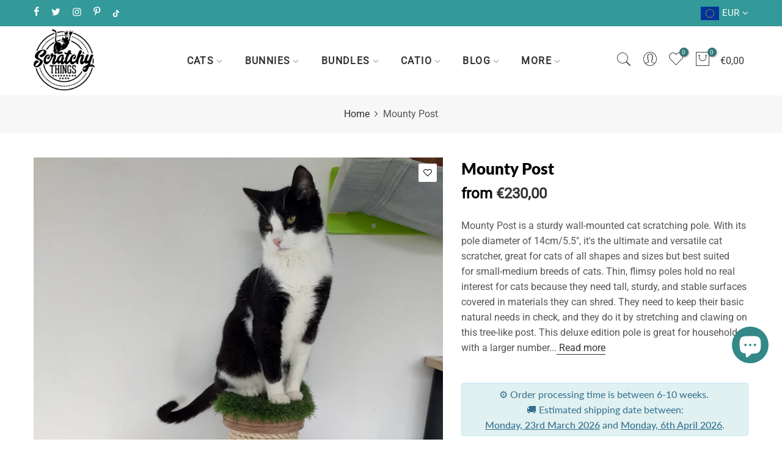

--- FILE ---
content_type: text/html; charset=utf-8
request_url: https://scratchythings.com/en-us/products/mounty-post
body_size: 55065
content:
<!doctype html>
<html class="no-js" lang="en">
<head>
 



<!--Content in content_for_header -->
<!--LayoutHub-Embed--><link rel="stylesheet" type="text/css" href="data:text/css;base64," media="all">
<!--LH--><!--/LayoutHub-Embed--><meta charset="utf-8">
  <meta name="viewport" content="width=device-width, initial-scale=1, shrink-to-fit=no, user-scalable=no">
  <meta name="theme-color" content="#337777">
  <meta name="format-detection" content="telephone=no">
  <link rel="canonical" href="https://scratchythings.com/en-us/products/mounty-post">
  <link rel="prefetch" as="document" href="https://scratchythings.com">
  <link rel="dns-prefetch" href="https://cdn.shopify.com" crossorigin>
  <link rel="preconnect" href="https://cdn.shopify.com" crossorigin>
  <link rel="preconnect" href="https://monorail-edge.shopifysvc.com">
<link rel="dns-prefetch" href="https://fonts.shopifycdn.com" crossorigin>
    <link rel="preconnect" href="https://fonts.shopify.com" crossorigin>
    <link rel="preload" as="font" href="//scratchythings.com/cdn/fonts/lato/lato_n4.c3b93d431f0091c8be23185e15c9d1fee1e971c5.woff2" type="font/woff2" crossorigin>
    <link rel="preload" as="font" href="//scratchythings.com/cdn/fonts/lato/lato_n7.900f219bc7337bc57a7a2151983f0a4a4d9d5dcf.woff2" type="font/woff2" crossorigin>
    <link rel="preload" as="font" href="//scratchythings.com/cdn/fonts/lato/lato_n7.900f219bc7337bc57a7a2151983f0a4a4d9d5dcf.woff2" type="font/woff2" crossorigin><link rel="preload" as="style" href="//scratchythings.com/cdn/shop/t/44/assets/pre_theme.min.css?v=21759887704715744181681129365">
  <link rel="preload" as="style" href="//scratchythings.com/cdn/shop/t/44/assets/theme.css?enable_css_minification=1&v=86113178226501154761756676181"><title>Cat Furniture - Wall Shelf - Mounty Post - Large Cat Scratching Pole &ndash; Scratchy Things</title><meta name="description" content="Mounty Post is a sturdy wall-mounted cat scratching pole. With its pole diameter of 14cm/5.5&quot;, it&#39;s the ultimate and versatile cat scratcher, great for cats of all shapes and sizes but best suited for small-medium breeds of cats. Thin, flimsy poles hold no real interest for cats because they need tall, sturdy, and stab"><link rel="shortcut icon" type="image/png" href="//scratchythings.com/cdn/shop/files/FavIcon_Teal_Slova_32x32_91da0a3c-61dd-4bc5-8ef2-de2bc1b8dae6_32x.png?v=1613531315"><meta name="keywords" content="Mounty Post, Scratchy Things, scratchythings.com"/><meta name="author" content="Scratchy Things">

<meta property="og:site_name" content="Scratchy Things">
<meta property="og:url" content="https://scratchythings.com/en-us/products/mounty-post">
<meta property="og:title" content="Cat Furniture - Wall Shelf - Mounty Post - Large Cat Scratching Pole">
<meta property="og:type" content="product">
<meta property="og:description" content="Mounty Post is a sturdy wall-mounted cat scratching pole. With its pole diameter of 14cm/5.5&quot;, it&#39;s the ultimate and versatile cat scratcher, great for cats of all shapes and sizes but best suited for small-medium breeds of cats. Thin, flimsy poles hold no real interest for cats because they need tall, sturdy, and stab"><meta property="og:image" content="http://scratchythings.com/cdn/shop/products/Scratchy_Things_Wally_Post_scratching_climbing__8.jpg?v=1681335462">
  <meta property="og:image:secure_url" content="https://scratchythings.com/cdn/shop/products/Scratchy_Things_Wally_Post_scratching_climbing__8.jpg?v=1681335462">
  <meta property="og:image:width" content="2160">
  <meta property="og:image:height" content="2160"><meta property="og:price:amount" content="230,00">
  <meta property="og:price:currency" content="EUR"><meta name="twitter:site" content="@scratchy_things"><meta name="twitter:card" content="summary_large_image">
<meta name="twitter:title" content="Cat Furniture - Wall Shelf - Mounty Post - Large Cat Scratching Pole">
<meta name="twitter:description" content="Mounty Post is a sturdy wall-mounted cat scratching pole. With its pole diameter of 14cm/5.5&quot;, it&#39;s the ultimate and versatile cat scratcher, great for cats of all shapes and sizes but best suited for small-medium breeds of cats. Thin, flimsy poles hold no real interest for cats because they need tall, sturdy, and stab"><link href="//scratchythings.com/cdn/shop/t/44/assets/pre_theme.min.css?v=21759887704715744181681129365" rel="stylesheet" type="text/css" media="all" /><link rel="preload" as="script" href="//scratchythings.com/cdn/shop/t/44/assets/lazysizes.min.js?v=36113997772709414851681129364">
<link rel="preload" as="script" href="//scratchythings.com/cdn/shop/t/44/assets/nt_vendor2.min.js?v=42422918620433123951681129364">
<script>document.documentElement.className = document.documentElement.className.replace('no-js', 'yes-js');const t_name = "product",designMode = false,t_cartCount = 0,ThemeNameT4='elessi',ThemeNameT42='ThemeIdT4Elessi',themeIDt4 = 147182158150,ck_hostname = 'elessi-2-none',ThemeIdT4 = "true",SopEmlT4="shop@scratchythings.com",ThemePuT4 = '#purchase_codet4',t_shop_currency = "EUR", t_moneyFormat = "\u003cspan class=money\u003e€{{amount_with_comma_separator}}\u003c\/span\u003e", t_cart_url = "\/en-us\/cart",t_cartadd_url = "\/en-us\/cart\/add",t_cartchange_url = "\/en-us\/cart\/change", pr_re_url = "\/en-us\/recommendations\/products"; try {var T4AgentNT = (navigator.userAgent.indexOf('Chrome-Lighthouse') == -1)}catch(err){var T4AgentNT = true} function onloadt4relcss(_this) {_this.onload=null;if(T4AgentNT){_this.rel='stylesheet'}} (function () {window.onpageshow = function() {if (performance.navigation.type === 2) {document.dispatchEvent(new CustomEvent('cart:refresh'))} }; })();
var T4stt_str = {
  "PleaseChoosePrOptions":"Please select some product options before adding this product to your cart.", 
  "will_not_ship":"Will not ship until \u003cspan class=\"jsnt\"\u003e{{date}}\u003c\/span\u003e",
  "will_stock_after":"Will be in stock after \u003cspan class=\"jsnt\"\u003e{{date}}\u003c\/span\u003e",
  "replace_item_atc":"Replace item",
  "replace_item_pre":"Replace item",
  "added_to_cart": "Product was successfully added to your cart.",
  "view_cart": "View cart",
  "continue_shopping": "Continue Shopping",
  "save_js":"-[sale]%","bannerCountdown":"%D days %H:%M:%S",
  "prItemCountdown":"%D Days %H:%M:%S",
  "countdown_days":"days",
  "countdown_hours":"hours",
  "countdown_mins":"mins",
  "countdown_sec":"secs",
  "multiple_rates": "We found [number_of_rates] shipping rates available for [address], starting at [rate].",
  "one_rate": "We found one shipping rate available for [address].",
  "no_rates": "Sorry, we do not ship to this destination.",
  "rate_value": "[rate_title] at [rate]",
  "agree_checkout": "You must agree with the terms and conditions of sales to check out.",
  "added_text_cp":"Compare products"
};
</script>
<link rel="preload" href="//scratchythings.com/cdn/shop/t/44/assets/style.min.css?v=89618442910245215931681129365" as="style" onload="onloadt4relcss(this)"><link href="//scratchythings.com/cdn/shop/t/44/assets/theme.css?enable_css_minification=1&amp;v=86113178226501154761756676181" rel="stylesheet" type="text/css" media="all" /><link id="sett_clt4" rel="preload" href="//scratchythings.com/cdn/shop/t/44/assets/sett_cl.css?enable_css_minification=1&v=103732595745850226541681129365" as="style" onload="onloadt4relcss(this)"><link rel="preload" href="//scratchythings.com/cdn/shop/t/44/assets/line-awesome.min.css?v=36930450349382045261681129364" as="style" onload="onloadt4relcss(this)">
<script id="js_lzt4" src="//scratchythings.com/cdn/shop/t/44/assets/lazysizes.min.js?v=36113997772709414851681129364" defer="defer"></script>
<script src="//scratchythings.com/cdn/shop/t/44/assets/nt_vendor2.min.js?v=42422918620433123951681129364" defer="defer" id="js_ntt4"
  data-theme='//scratchythings.com/cdn/shop/t/44/assets/nt_theme.min.js?v=26919863470222954981681129364'
  data-stt='//scratchythings.com/cdn/shop/t/44/assets/nt_settings.js?enable_js_minification=1&v=99221596565646016411682196378'
  data-cat='//scratchythings.com/cdn/shop/t/44/assets/cat.min.js?v=144452135317577922631681129363' 
  data-sw='//scratchythings.com/cdn/shop/t/44/assets/swatch.min.js?v=160344340852102513811681129365'
  data-prjs='//scratchythings.com/cdn/shop/t/44/assets/produc.min.js?v=66856717831304081821681129365' 
  data-mail='//scratchythings.com/cdn/shop/t/44/assets/platform_mail.min.js?v=120104920183136925081681129365'
  data-my='//scratchythings.com/cdn/shop/t/44/assets/my.js?v=111603181540343972631681129364' data-cusp='https://cdn.shopify.com/s/javascripts/currencies.js' data-cur='//scratchythings.com/cdn/shop/t/44/assets/nt_currencies.min.js?v=150676962577186337141681129364' data-mdl='//scratchythings.com/cdn/shop/t/44/assets/module.min.js?v=4705173922121016931681129364'
  data-map='//scratchythings.com/cdn/shop/t/44/assets/maplace.min.js?v=123640464312137447171681129364'
  data-time='//scratchythings.com/cdn/shop/t/44/assets/spacetime.min.js?v=5410'
  data-ins='//scratchythings.com/cdn/shop/t/44/assets/nt_instagram.min.js?v=139140391247222617321681129364'
  data-user='//scratchythings.com/cdn/shop/t/44/assets/interactable.min.js?v=108378901084656046741681129364'
  data-add='//scratchythings.com/cdn/shop/t/44/assets/my.js?v=111603181540343972631681129364'
  data-klaviyo='//www.klaviyo.com/media/js/public/klaviyo_subscribe.js'
  data-font='iconKalles , fakalles , Pe-icon-7-stroke , Font Awesome 5 Free:n9'
  data-fm=''
  data-spcmn='//scratchythings.com/cdn/shopifycloud/storefront/assets/themes_support/shopify_common-5f594365.js'
  data-cust='//scratchythings.com/cdn/shop/t/44/assets/customerclnt.min.js?v=3252781937110261681681129363'
  data-cusjs='none'
  data-desadm='//scratchythings.com/cdn/shop/t/44/assets/des_adm.min.js?v=7333409443555015191681129363'
  data-otherryv='//scratchythings.com/cdn/shop/t/44/assets/reviewOther.js?enable_js_minification=1&v=3813928545023403481681129365'></script><script>window.performance && window.performance.mark && window.performance.mark('shopify.content_for_header.start');</script><meta name="google-site-verification" content="bLV0QjjHGheGPcYYqNdUIm5sVK8qN_08_RJClxmwJKk">
<meta id="shopify-digital-wallet" name="shopify-digital-wallet" content="/7445872722/digital_wallets/dialog">
<link rel="alternate" hreflang="x-default" href="https://scratchythings.com/products/mounty-post">
<link rel="alternate" hreflang="en" href="https://scratchythings.com/products/mounty-post">
<link rel="alternate" hreflang="en-AT" href="https://scratchythings.com/en-at/products/mounty-post">
<link rel="alternate" hreflang="en-CA" href="https://scratchythings.com/en-ca/products/mounty-post">
<link rel="alternate" hreflang="en-FR" href="https://scratchythings.com/en-fr/products/mounty-post">
<link rel="alternate" hreflang="en-GB" href="https://scratchythings.com/en-gb/products/mounty-post">
<link rel="alternate" hreflang="en-US" href="https://scratchythings.com/en-us/products/mounty-post">
<link rel="alternate" type="application/json+oembed" href="https://scratchythings.com/en-us/products/mounty-post.oembed">
<script async="async" src="/checkouts/internal/preloads.js?locale=en-US"></script>
<script id="shopify-features" type="application/json">{"accessToken":"13b2467c2193974914a48a1415db972c","betas":["rich-media-storefront-analytics"],"domain":"scratchythings.com","predictiveSearch":true,"shopId":7445872722,"locale":"en"}</script>
<script>var Shopify = Shopify || {};
Shopify.shop = "scratchy-things-premium-pet-furniture.myshopify.com";
Shopify.locale = "en";
Shopify.currency = {"active":"EUR","rate":"1.0"};
Shopify.country = "US";
Shopify.theme = {"name":"Elessi 3.1.1","id":147182158150,"schema_name":"Elessi","schema_version":"3.1.1","theme_store_id":null,"role":"main"};
Shopify.theme.handle = "null";
Shopify.theme.style = {"id":null,"handle":null};
Shopify.cdnHost = "scratchythings.com/cdn";
Shopify.routes = Shopify.routes || {};
Shopify.routes.root = "/en-us/";</script>
<script type="module">!function(o){(o.Shopify=o.Shopify||{}).modules=!0}(window);</script>
<script>!function(o){function n(){var o=[];function n(){o.push(Array.prototype.slice.apply(arguments))}return n.q=o,n}var t=o.Shopify=o.Shopify||{};t.loadFeatures=n(),t.autoloadFeatures=n()}(window);</script>
<script id="shop-js-analytics" type="application/json">{"pageType":"product"}</script>
<script defer="defer" async type="module" src="//scratchythings.com/cdn/shopifycloud/shop-js/modules/v2/client.init-shop-cart-sync_BdyHc3Nr.en.esm.js"></script>
<script defer="defer" async type="module" src="//scratchythings.com/cdn/shopifycloud/shop-js/modules/v2/chunk.common_Daul8nwZ.esm.js"></script>
<script type="module">
  await import("//scratchythings.com/cdn/shopifycloud/shop-js/modules/v2/client.init-shop-cart-sync_BdyHc3Nr.en.esm.js");
await import("//scratchythings.com/cdn/shopifycloud/shop-js/modules/v2/chunk.common_Daul8nwZ.esm.js");

  window.Shopify.SignInWithShop?.initShopCartSync?.({"fedCMEnabled":true,"windoidEnabled":true});

</script>
<script>(function() {
  var isLoaded = false;
  function asyncLoad() {
    if (isLoaded) return;
    isLoaded = true;
    var urls = ["\/\/code.tidio.co\/bifm8pib3umczquf4jbokhak5agkgbfu.js?shop=scratchy-things-premium-pet-furniture.myshopify.com","https:\/\/chimpstatic.com\/mcjs-connected\/js\/users\/7f0b968679e6afd5b73fbd554\/836b15f282bbc029658aa0e4b.js?shop=scratchy-things-premium-pet-furniture.myshopify.com","https:\/\/d11gyepaze0qmc.cloudfront.net\/assets\/js\/order-lookup-by-hulkapps.js?shop=scratchy-things-premium-pet-furniture.myshopify.com","https:\/\/app.layouthub.com\/shopify\/layouthub.js?shop=scratchy-things-premium-pet-furniture.myshopify.com","\/\/cdn.shopify.com\/proxy\/353a27372f402b9b6ba9ae8105595f2c73927cbfe5c0083fcba90ac4b1bc24b3\/cdn.nfcube.com\/instafeed-e07fe47737f34eba48a3efd7fa6df9e1.js?shop=scratchy-things-premium-pet-furniture.myshopify.com\u0026sp-cache-control=cHVibGljLCBtYXgtYWdlPTkwMA"];
    for (var i = 0; i < urls.length; i++) {
      var s = document.createElement('script');
      s.type = 'text/javascript';
      s.async = true;
      s.src = urls[i];
      var x = document.getElementsByTagName('script')[0];
      x.parentNode.insertBefore(s, x);
    }
  };
  if(window.attachEvent) {
    window.attachEvent('onload', asyncLoad);
  } else {
    window.addEventListener('load', asyncLoad, false);
  }
})();</script>
<script id="__st">var __st={"a":7445872722,"offset":3600,"reqid":"28347971-fcb0-4a78-aff3-db3e3a8ec28d-1769004884","pageurl":"scratchythings.com\/en-us\/products\/mounty-post","u":"10d2bf1406c0","p":"product","rtyp":"product","rid":7057926652099};</script>
<script>window.ShopifyPaypalV4VisibilityTracking = true;</script>
<script id="captcha-bootstrap">!function(){'use strict';const t='contact',e='account',n='new_comment',o=[[t,t],['blogs',n],['comments',n],[t,'customer']],c=[[e,'customer_login'],[e,'guest_login'],[e,'recover_customer_password'],[e,'create_customer']],r=t=>t.map((([t,e])=>`form[action*='/${t}']:not([data-nocaptcha='true']) input[name='form_type'][value='${e}']`)).join(','),a=t=>()=>t?[...document.querySelectorAll(t)].map((t=>t.form)):[];function s(){const t=[...o],e=r(t);return a(e)}const i='password',u='form_key',d=['recaptcha-v3-token','g-recaptcha-response','h-captcha-response',i],f=()=>{try{return window.sessionStorage}catch{return}},m='__shopify_v',_=t=>t.elements[u];function p(t,e,n=!1){try{const o=window.sessionStorage,c=JSON.parse(o.getItem(e)),{data:r}=function(t){const{data:e,action:n}=t;return t[m]||n?{data:e,action:n}:{data:t,action:n}}(c);for(const[e,n]of Object.entries(r))t.elements[e]&&(t.elements[e].value=n);n&&o.removeItem(e)}catch(o){console.error('form repopulation failed',{error:o})}}const l='form_type',E='cptcha';function T(t){t.dataset[E]=!0}const w=window,h=w.document,L='Shopify',v='ce_forms',y='captcha';let A=!1;((t,e)=>{const n=(g='f06e6c50-85a8-45c8-87d0-21a2b65856fe',I='https://cdn.shopify.com/shopifycloud/storefront-forms-hcaptcha/ce_storefront_forms_captcha_hcaptcha.v1.5.2.iife.js',D={infoText:'Protected by hCaptcha',privacyText:'Privacy',termsText:'Terms'},(t,e,n)=>{const o=w[L][v],c=o.bindForm;if(c)return c(t,g,e,D).then(n);var r;o.q.push([[t,g,e,D],n]),r=I,A||(h.body.append(Object.assign(h.createElement('script'),{id:'captcha-provider',async:!0,src:r})),A=!0)});var g,I,D;w[L]=w[L]||{},w[L][v]=w[L][v]||{},w[L][v].q=[],w[L][y]=w[L][y]||{},w[L][y].protect=function(t,e){n(t,void 0,e),T(t)},Object.freeze(w[L][y]),function(t,e,n,w,h,L){const[v,y,A,g]=function(t,e,n){const i=e?o:[],u=t?c:[],d=[...i,...u],f=r(d),m=r(i),_=r(d.filter((([t,e])=>n.includes(e))));return[a(f),a(m),a(_),s()]}(w,h,L),I=t=>{const e=t.target;return e instanceof HTMLFormElement?e:e&&e.form},D=t=>v().includes(t);t.addEventListener('submit',(t=>{const e=I(t);if(!e)return;const n=D(e)&&!e.dataset.hcaptchaBound&&!e.dataset.recaptchaBound,o=_(e),c=g().includes(e)&&(!o||!o.value);(n||c)&&t.preventDefault(),c&&!n&&(function(t){try{if(!f())return;!function(t){const e=f();if(!e)return;const n=_(t);if(!n)return;const o=n.value;o&&e.removeItem(o)}(t);const e=Array.from(Array(32),(()=>Math.random().toString(36)[2])).join('');!function(t,e){_(t)||t.append(Object.assign(document.createElement('input'),{type:'hidden',name:u})),t.elements[u].value=e}(t,e),function(t,e){const n=f();if(!n)return;const o=[...t.querySelectorAll(`input[type='${i}']`)].map((({name:t})=>t)),c=[...d,...o],r={};for(const[a,s]of new FormData(t).entries())c.includes(a)||(r[a]=s);n.setItem(e,JSON.stringify({[m]:1,action:t.action,data:r}))}(t,e)}catch(e){console.error('failed to persist form',e)}}(e),e.submit())}));const S=(t,e)=>{t&&!t.dataset[E]&&(n(t,e.some((e=>e===t))),T(t))};for(const o of['focusin','change'])t.addEventListener(o,(t=>{const e=I(t);D(e)&&S(e,y())}));const B=e.get('form_key'),M=e.get(l),P=B&&M;t.addEventListener('DOMContentLoaded',(()=>{const t=y();if(P)for(const e of t)e.elements[l].value===M&&p(e,B);[...new Set([...A(),...v().filter((t=>'true'===t.dataset.shopifyCaptcha))])].forEach((e=>S(e,t)))}))}(h,new URLSearchParams(w.location.search),n,t,e,['guest_login'])})(!0,!0)}();</script>
<script integrity="sha256-4kQ18oKyAcykRKYeNunJcIwy7WH5gtpwJnB7kiuLZ1E=" data-source-attribution="shopify.loadfeatures" defer="defer" src="//scratchythings.com/cdn/shopifycloud/storefront/assets/storefront/load_feature-a0a9edcb.js" crossorigin="anonymous"></script>
<script data-source-attribution="shopify.dynamic_checkout.dynamic.init">var Shopify=Shopify||{};Shopify.PaymentButton=Shopify.PaymentButton||{isStorefrontPortableWallets:!0,init:function(){window.Shopify.PaymentButton.init=function(){};var t=document.createElement("script");t.src="https://scratchythings.com/cdn/shopifycloud/portable-wallets/latest/portable-wallets.en.js",t.type="module",document.head.appendChild(t)}};
</script>
<script data-source-attribution="shopify.dynamic_checkout.buyer_consent">
  function portableWalletsHideBuyerConsent(e){var t=document.getElementById("shopify-buyer-consent"),n=document.getElementById("shopify-subscription-policy-button");t&&n&&(t.classList.add("hidden"),t.setAttribute("aria-hidden","true"),n.removeEventListener("click",e))}function portableWalletsShowBuyerConsent(e){var t=document.getElementById("shopify-buyer-consent"),n=document.getElementById("shopify-subscription-policy-button");t&&n&&(t.classList.remove("hidden"),t.removeAttribute("aria-hidden"),n.addEventListener("click",e))}window.Shopify?.PaymentButton&&(window.Shopify.PaymentButton.hideBuyerConsent=portableWalletsHideBuyerConsent,window.Shopify.PaymentButton.showBuyerConsent=portableWalletsShowBuyerConsent);
</script>
<script data-source-attribution="shopify.dynamic_checkout.cart.bootstrap">document.addEventListener("DOMContentLoaded",(function(){function t(){return document.querySelector("shopify-accelerated-checkout-cart, shopify-accelerated-checkout")}if(t())Shopify.PaymentButton.init();else{new MutationObserver((function(e,n){t()&&(Shopify.PaymentButton.init(),n.disconnect())})).observe(document.body,{childList:!0,subtree:!0})}}));
</script>
<link id="shopify-accelerated-checkout-styles" rel="stylesheet" media="screen" href="https://scratchythings.com/cdn/shopifycloud/portable-wallets/latest/accelerated-checkout-backwards-compat.css" crossorigin="anonymous">
<style id="shopify-accelerated-checkout-cart">
        #shopify-buyer-consent {
  margin-top: 1em;
  display: inline-block;
  width: 100%;
}

#shopify-buyer-consent.hidden {
  display: none;
}

#shopify-subscription-policy-button {
  background: none;
  border: none;
  padding: 0;
  text-decoration: underline;
  font-size: inherit;
  cursor: pointer;
}

#shopify-subscription-policy-button::before {
  box-shadow: none;
}

      </style>

<script>window.performance && window.performance.mark && window.performance.mark('shopify.content_for_header.end');</script>
  
<!-- Start of Judge.me Core -->
<link rel="dns-prefetch" href="https://cdn.judge.me/">
<script data-cfasync='false' class='jdgm-settings-script'>window.jdgmSettings={"pagination":5,"disable_web_reviews":true,"badge_no_review_text":"No reviews","badge_n_reviews_text":"{{ n }} review/reviews","badge_star_color":"#559999","hide_badge_preview_if_no_reviews":true,"badge_hide_text":false,"enforce_center_preview_badge":false,"widget_title":"Customer Reviews","widget_open_form_text":"Write a review","widget_close_form_text":"Cancel review","widget_refresh_page_text":"Refresh page","widget_summary_text":"Based on {{ number_of_reviews }} review/reviews","widget_no_review_text":"Be the first to write a review","widget_name_field_text":"Display name","widget_verified_name_field_text":"Verified Name (public)","widget_name_placeholder_text":"Display name","widget_required_field_error_text":"This field is required.","widget_email_field_text":"Email address","widget_verified_email_field_text":"Verified Email (private, can not be edited)","widget_email_placeholder_text":"Your email address","widget_email_field_error_text":"Please enter a valid email address.","widget_rating_field_text":"Rating","widget_review_title_field_text":"Review Title","widget_review_title_placeholder_text":"Give your review a title","widget_review_body_field_text":"Review content","widget_review_body_placeholder_text":"Start writing here...","widget_pictures_field_text":"Picture/Video (optional)","widget_submit_review_text":"Submit Review","widget_submit_verified_review_text":"Submit Verified Review","widget_submit_success_msg_with_auto_publish":"Thank you! Please refresh the page in a few moments to see your review. You can remove or edit your review by logging into \u003ca href='https://judge.me/login' target='_blank' rel='nofollow noopener'\u003eJudge.me\u003c/a\u003e","widget_submit_success_msg_no_auto_publish":"Thank you! Your review will be published as soon as it is approved by the shop admin. You can remove or edit your review by logging into \u003ca href='https://judge.me/login' target='_blank' rel='nofollow noopener'\u003eJudge.me\u003c/a\u003e","widget_show_default_reviews_out_of_total_text":"Showing {{ n_reviews_shown }} out of {{ n_reviews }} reviews.","widget_show_all_link_text":"Show all","widget_show_less_link_text":"Show less","widget_author_said_text":"{{ reviewer_name }} said:","widget_days_text":"{{ n }} days ago","widget_weeks_text":"{{ n }} week/weeks ago","widget_months_text":"{{ n }} month/months ago","widget_years_text":"{{ n }} year/years ago","widget_yesterday_text":"Yesterday","widget_today_text":"Today","widget_replied_text":"\u003e\u003e {{ shop_name }} replied:","widget_read_more_text":"Read more","widget_reviewer_name_as_initial":"","widget_rating_filter_color":"#fbcd0a","widget_rating_filter_see_all_text":"See all reviews","widget_sorting_most_recent_text":"Most Recent","widget_sorting_highest_rating_text":"Highest Rating","widget_sorting_lowest_rating_text":"Lowest Rating","widget_sorting_with_pictures_text":"Only Pictures","widget_sorting_most_helpful_text":"Most Helpful","widget_open_question_form_text":"Ask a question","widget_reviews_subtab_text":"Reviews","widget_questions_subtab_text":"Questions","widget_question_label_text":"Question","widget_answer_label_text":"Answer","widget_question_placeholder_text":"Write your question here","widget_submit_question_text":"Submit Question","widget_question_submit_success_text":"Thank you for your question! We will notify you once it gets answered.","widget_star_color":"#559999","verified_badge_text":"Verified","verified_badge_bg_color":"","verified_badge_text_color":"","verified_badge_placement":"left-of-reviewer-name","widget_review_max_height":"","widget_hide_border":false,"widget_social_share":false,"widget_thumb":false,"widget_review_location_show":false,"widget_location_format":"","all_reviews_include_out_of_store_products":true,"all_reviews_out_of_store_text":"(out of store)","all_reviews_pagination":100,"all_reviews_product_name_prefix_text":"about","enable_review_pictures":true,"enable_question_anwser":false,"widget_theme":"default","review_date_format":"dd/mm/yyyy","default_sort_method":"most-recent","widget_product_reviews_subtab_text":"Product Reviews","widget_shop_reviews_subtab_text":"Shop Reviews","widget_other_products_reviews_text":"Reviews for other products","widget_store_reviews_subtab_text":"Store reviews","widget_no_store_reviews_text":"This store hasn't received any reviews yet","widget_web_restriction_product_reviews_text":"This product hasn't received any reviews yet","widget_no_items_text":"No items found","widget_show_more_text":"Show more","widget_write_a_store_review_text":"Write a Store Review","widget_other_languages_heading":"Reviews in Other Languages","widget_translate_review_text":"Translate review to {{ language }}","widget_translating_review_text":"Translating...","widget_show_original_translation_text":"Show original ({{ language }})","widget_translate_review_failed_text":"Review couldn't be translated.","widget_translate_review_retry_text":"Retry","widget_translate_review_try_again_later_text":"Try again later","show_product_url_for_grouped_product":false,"widget_sorting_pictures_first_text":"Pictures First","show_pictures_on_all_rev_page_mobile":false,"show_pictures_on_all_rev_page_desktop":false,"floating_tab_hide_mobile_install_preference":false,"floating_tab_button_name":"★ Reviews","floating_tab_title":"Let customers speak for us","floating_tab_button_color":"","floating_tab_button_background_color":"","floating_tab_url":"","floating_tab_url_enabled":false,"floating_tab_tab_style":"text","all_reviews_text_badge_text":"  Rated {{ shop.metafields.judgeme.all_reviews_rating | round: 1 }}/5 based on {{ shop.metafields.judgeme.all_reviews_count }} reviews.","all_reviews_text_badge_text_branded_style":"{{ shop.metafields.judgeme.all_reviews_rating | round: 1 }} out of 5 stars based on {{ shop.metafields.judgeme.all_reviews_count }} reviews","is_all_reviews_text_badge_a_link":false,"show_stars_for_all_reviews_text_badge":true,"all_reviews_text_badge_url":"","all_reviews_text_style":"text","all_reviews_text_color_style":"judgeme_brand_color","all_reviews_text_color":"#108474","all_reviews_text_show_jm_brand":true,"featured_carousel_show_header":false,"featured_carousel_title":"Let customers speak for us","testimonials_carousel_title":"Customers are saying","videos_carousel_title":"Real customer stories","cards_carousel_title":"Customers are saying","featured_carousel_count_text":"from {{ n }} reviews","featured_carousel_add_link_to_all_reviews_page":false,"featured_carousel_url":"","featured_carousel_show_images":true,"featured_carousel_autoslide_interval":5,"featured_carousel_arrows_on_the_sides":true,"featured_carousel_height":200,"featured_carousel_width":100,"featured_carousel_image_size":400,"featured_carousel_image_height":250,"featured_carousel_arrow_color":"#eeeeee","verified_count_badge_style":"branded","verified_count_badge_orientation":"horizontal","verified_count_badge_color_style":"judgeme_brand_color","verified_count_badge_color":"#108474","is_verified_count_badge_a_link":true,"verified_count_badge_url":"","verified_count_badge_show_jm_brand":true,"widget_rating_preset_default":5,"widget_first_sub_tab":"product-reviews","widget_show_histogram":true,"widget_histogram_use_custom_color":false,"widget_pagination_use_custom_color":false,"widget_star_use_custom_color":true,"widget_verified_badge_use_custom_color":false,"widget_write_review_use_custom_color":false,"picture_reminder_submit_button":"Upload Pictures","enable_review_videos":true,"mute_video_by_default":false,"widget_sorting_videos_first_text":"Videos First","widget_review_pending_text":"Pending","featured_carousel_items_for_large_screen":3,"social_share_options_order":"Facebook,Twitter","remove_microdata_snippet":false,"disable_json_ld":false,"enable_json_ld_products":false,"preview_badge_show_question_text":false,"preview_badge_no_question_text":"No questions","preview_badge_n_question_text":"{{ number_of_questions }} question/questions","qa_badge_show_icon":false,"qa_badge_position":"same-row","remove_judgeme_branding":false,"widget_add_search_bar":false,"widget_search_bar_placeholder":"Search","widget_sorting_verified_only_text":"Verified only","featured_carousel_theme":"aligned","featured_carousel_show_rating":true,"featured_carousel_show_title":true,"featured_carousel_show_body":true,"featured_carousel_show_date":false,"featured_carousel_show_reviewer":true,"featured_carousel_show_product":true,"featured_carousel_header_background_color":"#108474","featured_carousel_header_text_color":"#ffffff","featured_carousel_name_product_separator":"reviewed","featured_carousel_full_star_background":"#108474","featured_carousel_empty_star_background":"#dadada","featured_carousel_vertical_theme_background":"#f9fafb","featured_carousel_verified_badge_enable":true,"featured_carousel_verified_badge_color":"#108474","featured_carousel_border_style":"round","featured_carousel_review_line_length_limit":3,"featured_carousel_more_reviews_button_text":"Read more reviews","featured_carousel_view_product_button_text":"View product","all_reviews_page_load_reviews_on":"scroll","all_reviews_page_load_more_text":"Load More Reviews","disable_fb_tab_reviews":false,"enable_ajax_cdn_cache":false,"widget_public_name_text":"displayed publicly like","default_reviewer_name":"John Smith","default_reviewer_name_has_non_latin":true,"widget_reviewer_anonymous":"Anonymous","medals_widget_title":"Judge.me Review Medals","medals_widget_background_color":"#f9fafb","medals_widget_position":"footer_all_pages","medals_widget_border_color":"#f9fafb","medals_widget_verified_text_position":"left","medals_widget_use_monochromatic_version":false,"medals_widget_elements_color":"#108474","show_reviewer_avatar":true,"widget_invalid_yt_video_url_error_text":"Not a YouTube video URL","widget_max_length_field_error_text":"Please enter no more than {0} characters.","widget_show_country_flag":false,"widget_show_collected_via_shop_app":true,"widget_verified_by_shop_badge_style":"light","widget_verified_by_shop_text":"Verified by Shop","widget_show_photo_gallery":true,"widget_load_with_code_splitting":true,"widget_ugc_install_preference":false,"widget_ugc_title":"Made by us, Shared by you","widget_ugc_subtitle":"Tag us to see your picture featured in our page","widget_ugc_arrows_color":"#ffffff","widget_ugc_primary_button_text":"Buy Now","widget_ugc_primary_button_background_color":"#108474","widget_ugc_primary_button_text_color":"#ffffff","widget_ugc_primary_button_border_width":"0","widget_ugc_primary_button_border_style":"none","widget_ugc_primary_button_border_color":"#108474","widget_ugc_primary_button_border_radius":"25","widget_ugc_secondary_button_text":"Load More","widget_ugc_secondary_button_background_color":"#ffffff","widget_ugc_secondary_button_text_color":"#108474","widget_ugc_secondary_button_border_width":"2","widget_ugc_secondary_button_border_style":"solid","widget_ugc_secondary_button_border_color":"#108474","widget_ugc_secondary_button_border_radius":"25","widget_ugc_reviews_button_text":"View Reviews","widget_ugc_reviews_button_background_color":"#ffffff","widget_ugc_reviews_button_text_color":"#108474","widget_ugc_reviews_button_border_width":"2","widget_ugc_reviews_button_border_style":"solid","widget_ugc_reviews_button_border_color":"#108474","widget_ugc_reviews_button_border_radius":"25","widget_ugc_reviews_button_link_to":"judgeme-reviews-page","widget_ugc_show_post_date":true,"widget_ugc_max_width":"800","widget_rating_metafield_value_type":true,"widget_primary_color":"#108474","widget_enable_secondary_color":false,"widget_secondary_color":"#edf5f5","widget_summary_average_rating_text":"{{ average_rating }} out of 5","widget_media_grid_title":"Customer photos \u0026 videos","widget_media_grid_see_more_text":"See more","widget_round_style":false,"widget_show_product_medals":true,"widget_verified_by_judgeme_text":"Verified by Judge.me","widget_show_store_medals":true,"widget_verified_by_judgeme_text_in_store_medals":"Verified by Judge.me","widget_media_field_exceed_quantity_message":"Sorry, we can only accept {{ max_media }} for one review.","widget_media_field_exceed_limit_message":"{{ file_name }} is too large, please select a {{ media_type }} less than {{ size_limit }}MB.","widget_review_submitted_text":"Review Submitted!","widget_question_submitted_text":"Question Submitted!","widget_close_form_text_question":"Cancel","widget_write_your_answer_here_text":"Write your answer here","widget_enabled_branded_link":true,"widget_show_collected_by_judgeme":true,"widget_reviewer_name_color":"","widget_write_review_text_color":"","widget_write_review_bg_color":"","widget_collected_by_judgeme_text":"collected by Judge.me","widget_pagination_type":"standard","widget_load_more_text":"Load More","widget_load_more_color":"#108474","widget_full_review_text":"Full Review","widget_read_more_reviews_text":"Read More Reviews","widget_read_questions_text":"Read Questions","widget_questions_and_answers_text":"Questions \u0026 Answers","widget_verified_by_text":"Verified by","widget_verified_text":"Verified","widget_number_of_reviews_text":"{{ number_of_reviews }} reviews","widget_back_button_text":"Back","widget_next_button_text":"Next","widget_custom_forms_filter_button":"Filters","custom_forms_style":"vertical","widget_show_review_information":false,"how_reviews_are_collected":"How reviews are collected?","widget_show_review_keywords":false,"widget_gdpr_statement":"How we use your data: We'll only contact you about the review you left, and only if necessary. By submitting your review, you agree to Judge.me's \u003ca href='https://judge.me/terms' target='_blank' rel='nofollow noopener'\u003eterms\u003c/a\u003e, \u003ca href='https://judge.me/privacy' target='_blank' rel='nofollow noopener'\u003eprivacy\u003c/a\u003e and \u003ca href='https://judge.me/content-policy' target='_blank' rel='nofollow noopener'\u003econtent\u003c/a\u003e policies.","widget_multilingual_sorting_enabled":false,"widget_translate_review_content_enabled":false,"widget_translate_review_content_method":"manual","popup_widget_review_selection":"automatically_with_pictures","popup_widget_round_border_style":true,"popup_widget_show_title":true,"popup_widget_show_body":true,"popup_widget_show_reviewer":false,"popup_widget_show_product":true,"popup_widget_show_pictures":true,"popup_widget_use_review_picture":true,"popup_widget_show_on_home_page":true,"popup_widget_show_on_product_page":true,"popup_widget_show_on_collection_page":true,"popup_widget_show_on_cart_page":true,"popup_widget_position":"bottom_left","popup_widget_first_review_delay":5,"popup_widget_duration":5,"popup_widget_interval":5,"popup_widget_review_count":5,"popup_widget_hide_on_mobile":true,"review_snippet_widget_round_border_style":true,"review_snippet_widget_card_color":"#FFFFFF","review_snippet_widget_slider_arrows_background_color":"#FFFFFF","review_snippet_widget_slider_arrows_color":"#000000","review_snippet_widget_star_color":"#108474","show_product_variant":false,"all_reviews_product_variant_label_text":"Variant: ","widget_show_verified_branding":true,"widget_ai_summary_title":"Customers say","widget_ai_summary_disclaimer":"AI-powered review summary based on recent customer reviews","widget_show_ai_summary":false,"widget_show_ai_summary_bg":false,"widget_show_review_title_input":true,"redirect_reviewers_invited_via_email":"review_widget","request_store_review_after_product_review":false,"request_review_other_products_in_order":false,"review_form_color_scheme":"default","review_form_corner_style":"square","review_form_star_color":{},"review_form_text_color":"#333333","review_form_background_color":"#ffffff","review_form_field_background_color":"#fafafa","review_form_button_color":{},"review_form_button_text_color":"#ffffff","review_form_modal_overlay_color":"#000000","review_content_screen_title_text":"How would you rate this product?","review_content_introduction_text":"We would love it if you would share a bit about your experience.","store_review_form_title_text":"How would you rate this store?","store_review_form_introduction_text":"We would love it if you would share a bit about your experience.","show_review_guidance_text":true,"one_star_review_guidance_text":"Poor","five_star_review_guidance_text":"Great","customer_information_screen_title_text":"About you","customer_information_introduction_text":"Please tell us more about you.","custom_questions_screen_title_text":"Your experience in more detail","custom_questions_introduction_text":"Here are a few questions to help us understand more about your experience.","review_submitted_screen_title_text":"Thanks for your review!","review_submitted_screen_thank_you_text":"We are processing it and it will appear on the store soon.","review_submitted_screen_email_verification_text":"Please confirm your email by clicking the link we just sent you. This helps us keep reviews authentic.","review_submitted_request_store_review_text":"Would you like to share your experience of shopping with us?","review_submitted_review_other_products_text":"Would you like to review these products?","store_review_screen_title_text":"Would you like to share your experience of shopping with us?","store_review_introduction_text":"We value your feedback and use it to improve. Please share any thoughts or suggestions you have.","reviewer_media_screen_title_picture_text":"Share a picture","reviewer_media_introduction_picture_text":"Upload a photo to support your review.","reviewer_media_screen_title_video_text":"Share a video","reviewer_media_introduction_video_text":"Upload a video to support your review.","reviewer_media_screen_title_picture_or_video_text":"Share a picture or video","reviewer_media_introduction_picture_or_video_text":"Upload a photo or video to support your review.","reviewer_media_youtube_url_text":"Paste your Youtube URL here","advanced_settings_next_step_button_text":"Next","advanced_settings_close_review_button_text":"Close","modal_write_review_flow":false,"write_review_flow_required_text":"Required","write_review_flow_privacy_message_text":"We respect your privacy.","write_review_flow_anonymous_text":"Post review as anonymous","write_review_flow_visibility_text":"This won't be visible to other customers.","write_review_flow_multiple_selection_help_text":"Select as many as you like","write_review_flow_single_selection_help_text":"Select one option","write_review_flow_required_field_error_text":"This field is required","write_review_flow_invalid_email_error_text":"Please enter a valid email address","write_review_flow_max_length_error_text":"Max. {{ max_length }} characters.","write_review_flow_media_upload_text":"\u003cb\u003eClick to upload\u003c/b\u003e or drag and drop","write_review_flow_gdpr_statement":"We'll only contact you about your review if necessary. By submitting your review, you agree to our \u003ca href='https://judge.me/terms' target='_blank' rel='nofollow noopener'\u003eterms and conditions\u003c/a\u003e and \u003ca href='https://judge.me/privacy' target='_blank' rel='nofollow noopener'\u003eprivacy policy\u003c/a\u003e.","rating_only_reviews_enabled":false,"show_negative_reviews_help_screen":false,"new_review_flow_help_screen_rating_threshold":3,"negative_review_resolution_screen_title_text":"Tell us more","negative_review_resolution_text":"Your experience matters to us. If there were issues with your purchase, we're here to help. Feel free to reach out to us, we'd love the opportunity to make things right.","negative_review_resolution_button_text":"Contact us","negative_review_resolution_proceed_with_review_text":"Leave a review","negative_review_resolution_subject":"Issue with purchase from {{ shop_name }}.{{ order_name }}","preview_badge_collection_page_install_status":false,"widget_review_custom_css":"","preview_badge_custom_css":"","preview_badge_stars_count":"5-stars","featured_carousel_custom_css":"","floating_tab_custom_css":"","all_reviews_widget_custom_css":"","medals_widget_custom_css":"","verified_badge_custom_css":"","all_reviews_text_custom_css":"","transparency_badges_collected_via_store_invite":false,"transparency_badges_from_another_provider":false,"transparency_badges_collected_from_store_visitor":false,"transparency_badges_collected_by_verified_review_provider":false,"transparency_badges_earned_reward":false,"transparency_badges_collected_via_store_invite_text":"Review collected via store invitation","transparency_badges_from_another_provider_text":"Review collected from another provider","transparency_badges_collected_from_store_visitor_text":"Review collected from a store visitor","transparency_badges_written_in_google_text":"Review written in Google","transparency_badges_written_in_etsy_text":"Review written in Etsy","transparency_badges_written_in_shop_app_text":"Review written in Shop App","transparency_badges_earned_reward_text":"Review earned a reward for future purchase","product_review_widget_per_page":10,"widget_store_review_label_text":"Review about the store","checkout_comment_extension_title_on_product_page":"Customer Comments","checkout_comment_extension_num_latest_comment_show":5,"checkout_comment_extension_format":"name_and_timestamp","checkout_comment_customer_name":"last_initial","checkout_comment_comment_notification":true,"preview_badge_collection_page_install_preference":true,"preview_badge_home_page_install_preference":true,"preview_badge_product_page_install_preference":true,"review_widget_install_preference":"","review_carousel_install_preference":false,"floating_reviews_tab_install_preference":"none","verified_reviews_count_badge_install_preference":false,"all_reviews_text_install_preference":true,"review_widget_best_location":true,"judgeme_medals_install_preference":false,"review_widget_revamp_enabled":false,"review_widget_qna_enabled":false,"review_widget_header_theme":"minimal","review_widget_widget_title_enabled":true,"review_widget_header_text_size":"medium","review_widget_header_text_weight":"regular","review_widget_average_rating_style":"compact","review_widget_bar_chart_enabled":true,"review_widget_bar_chart_type":"numbers","review_widget_bar_chart_style":"standard","review_widget_expanded_media_gallery_enabled":false,"review_widget_reviews_section_theme":"standard","review_widget_image_style":"thumbnails","review_widget_review_image_ratio":"square","review_widget_stars_size":"medium","review_widget_verified_badge":"standard_text","review_widget_review_title_text_size":"medium","review_widget_review_text_size":"medium","review_widget_review_text_length":"medium","review_widget_number_of_columns_desktop":3,"review_widget_carousel_transition_speed":5,"review_widget_custom_questions_answers_display":"always","review_widget_button_text_color":"#FFFFFF","review_widget_text_color":"#000000","review_widget_lighter_text_color":"#7B7B7B","review_widget_corner_styling":"soft","review_widget_review_word_singular":"review","review_widget_review_word_plural":"reviews","review_widget_voting_label":"Helpful?","review_widget_shop_reply_label":"Reply from {{ shop_name }}:","review_widget_filters_title":"Filters","qna_widget_question_word_singular":"Question","qna_widget_question_word_plural":"Questions","qna_widget_answer_reply_label":"Answer from {{ answerer_name }}:","qna_content_screen_title_text":"Ask a question about this product","qna_widget_question_required_field_error_text":"Please enter your question.","qna_widget_flow_gdpr_statement":"We'll only contact you about your question if necessary. By submitting your question, you agree to our \u003ca href='https://judge.me/terms' target='_blank' rel='nofollow noopener'\u003eterms and conditions\u003c/a\u003e and \u003ca href='https://judge.me/privacy' target='_blank' rel='nofollow noopener'\u003eprivacy policy\u003c/a\u003e.","qna_widget_question_submitted_text":"Thanks for your question!","qna_widget_close_form_text_question":"Close","qna_widget_question_submit_success_text":"We’ll notify you by email when your question is answered.","all_reviews_widget_v2025_enabled":false,"all_reviews_widget_v2025_header_theme":"default","all_reviews_widget_v2025_widget_title_enabled":true,"all_reviews_widget_v2025_header_text_size":"medium","all_reviews_widget_v2025_header_text_weight":"regular","all_reviews_widget_v2025_average_rating_style":"compact","all_reviews_widget_v2025_bar_chart_enabled":true,"all_reviews_widget_v2025_bar_chart_type":"numbers","all_reviews_widget_v2025_bar_chart_style":"standard","all_reviews_widget_v2025_expanded_media_gallery_enabled":false,"all_reviews_widget_v2025_show_store_medals":true,"all_reviews_widget_v2025_show_photo_gallery":true,"all_reviews_widget_v2025_show_review_keywords":false,"all_reviews_widget_v2025_show_ai_summary":false,"all_reviews_widget_v2025_show_ai_summary_bg":false,"all_reviews_widget_v2025_add_search_bar":false,"all_reviews_widget_v2025_default_sort_method":"most-recent","all_reviews_widget_v2025_reviews_per_page":10,"all_reviews_widget_v2025_reviews_section_theme":"default","all_reviews_widget_v2025_image_style":"thumbnails","all_reviews_widget_v2025_review_image_ratio":"square","all_reviews_widget_v2025_stars_size":"medium","all_reviews_widget_v2025_verified_badge":"bold_badge","all_reviews_widget_v2025_review_title_text_size":"medium","all_reviews_widget_v2025_review_text_size":"medium","all_reviews_widget_v2025_review_text_length":"medium","all_reviews_widget_v2025_number_of_columns_desktop":3,"all_reviews_widget_v2025_carousel_transition_speed":5,"all_reviews_widget_v2025_custom_questions_answers_display":"always","all_reviews_widget_v2025_show_product_variant":false,"all_reviews_widget_v2025_show_reviewer_avatar":true,"all_reviews_widget_v2025_reviewer_name_as_initial":"","all_reviews_widget_v2025_review_location_show":false,"all_reviews_widget_v2025_location_format":"","all_reviews_widget_v2025_show_country_flag":false,"all_reviews_widget_v2025_verified_by_shop_badge_style":"light","all_reviews_widget_v2025_social_share":false,"all_reviews_widget_v2025_social_share_options_order":"Facebook,Twitter,LinkedIn,Pinterest","all_reviews_widget_v2025_pagination_type":"standard","all_reviews_widget_v2025_button_text_color":"#FFFFFF","all_reviews_widget_v2025_text_color":"#000000","all_reviews_widget_v2025_lighter_text_color":"#7B7B7B","all_reviews_widget_v2025_corner_styling":"soft","all_reviews_widget_v2025_title":"Customer reviews","all_reviews_widget_v2025_ai_summary_title":"Customers say about this store","all_reviews_widget_v2025_no_review_text":"Be the first to write a review","platform":"shopify","branding_url":"https://app.judge.me/reviews/stores/scratchythings.com","branding_text":"Powered by Judge.me","locale":"en","reply_name":"Scratchy Things","widget_version":"3.0","footer":true,"autopublish":true,"review_dates":true,"enable_custom_form":false,"shop_use_review_site":true,"shop_locale":"en","enable_multi_locales_translations":false,"show_review_title_input":true,"review_verification_email_status":"always","can_be_branded":true,"reply_name_text":"Scratchy Things"};</script> <style class='jdgm-settings-style'>.jdgm-xx{left:0}:root{--jdgm-primary-color: #108474;--jdgm-secondary-color: rgba(16,132,116,0.1);--jdgm-star-color: #599;--jdgm-write-review-text-color: white;--jdgm-write-review-bg-color: #108474;--jdgm-paginate-color: #108474;--jdgm-border-radius: 0;--jdgm-reviewer-name-color: #108474}.jdgm-histogram__bar-content{background-color:#108474}.jdgm-rev[data-verified-buyer=true] .jdgm-rev__icon.jdgm-rev__icon:after,.jdgm-rev__buyer-badge.jdgm-rev__buyer-badge{color:white;background-color:#108474}.jdgm-review-widget--small .jdgm-gallery.jdgm-gallery .jdgm-gallery__thumbnail-link:nth-child(8) .jdgm-gallery__thumbnail-wrapper.jdgm-gallery__thumbnail-wrapper:before{content:"See more"}@media only screen and (min-width: 768px){.jdgm-gallery.jdgm-gallery .jdgm-gallery__thumbnail-link:nth-child(8) .jdgm-gallery__thumbnail-wrapper.jdgm-gallery__thumbnail-wrapper:before{content:"See more"}}.jdgm-preview-badge .jdgm-star.jdgm-star{color:#559999}.jdgm-widget .jdgm-write-rev-link{display:none}.jdgm-widget .jdgm-rev-widg[data-number-of-reviews='0']{display:none}.jdgm-prev-badge[data-average-rating='0.00']{display:none !important}.jdgm-author-all-initials{display:none !important}.jdgm-author-last-initial{display:none !important}.jdgm-rev-widg__title{visibility:hidden}.jdgm-rev-widg__summary-text{visibility:hidden}.jdgm-prev-badge__text{visibility:hidden}.jdgm-rev__prod-link-prefix:before{content:'about'}.jdgm-rev__variant-label:before{content:'Variant: '}.jdgm-rev__out-of-store-text:before{content:'(out of store)'}@media only screen and (min-width: 768px){.jdgm-rev__pics .jdgm-rev_all-rev-page-picture-separator,.jdgm-rev__pics .jdgm-rev__product-picture{display:none}}@media only screen and (max-width: 768px){.jdgm-rev__pics .jdgm-rev_all-rev-page-picture-separator,.jdgm-rev__pics .jdgm-rev__product-picture{display:none}}.jdgm-verified-count-badget[data-from-snippet="true"]{display:none !important}.jdgm-carousel-wrapper[data-from-snippet="true"]{display:none !important}.jdgm-medals-section[data-from-snippet="true"]{display:none !important}.jdgm-ugc-media-wrapper[data-from-snippet="true"]{display:none !important}.jdgm-rev__transparency-badge[data-badge-type="review_collected_via_store_invitation"]{display:none !important}.jdgm-rev__transparency-badge[data-badge-type="review_collected_from_another_provider"]{display:none !important}.jdgm-rev__transparency-badge[data-badge-type="review_collected_from_store_visitor"]{display:none !important}.jdgm-rev__transparency-badge[data-badge-type="review_written_in_etsy"]{display:none !important}.jdgm-rev__transparency-badge[data-badge-type="review_written_in_google_business"]{display:none !important}.jdgm-rev__transparency-badge[data-badge-type="review_written_in_shop_app"]{display:none !important}.jdgm-rev__transparency-badge[data-badge-type="review_earned_for_future_purchase"]{display:none !important}.jdgm-review-snippet-widget .jdgm-rev-snippet-widget__cards-container .jdgm-rev-snippet-card{border-radius:8px;background:#fff}.jdgm-review-snippet-widget .jdgm-rev-snippet-widget__cards-container .jdgm-rev-snippet-card__rev-rating .jdgm-star{color:#108474}.jdgm-review-snippet-widget .jdgm-rev-snippet-widget__prev-btn,.jdgm-review-snippet-widget .jdgm-rev-snippet-widget__next-btn{border-radius:50%;background:#fff}.jdgm-review-snippet-widget .jdgm-rev-snippet-widget__prev-btn>svg,.jdgm-review-snippet-widget .jdgm-rev-snippet-widget__next-btn>svg{fill:#000}.jdgm-full-rev-modal.rev-snippet-widget .jm-mfp-container .jm-mfp-content,.jdgm-full-rev-modal.rev-snippet-widget .jm-mfp-container .jdgm-full-rev__icon,.jdgm-full-rev-modal.rev-snippet-widget .jm-mfp-container .jdgm-full-rev__pic-img,.jdgm-full-rev-modal.rev-snippet-widget .jm-mfp-container .jdgm-full-rev__reply{border-radius:8px}.jdgm-full-rev-modal.rev-snippet-widget .jm-mfp-container .jdgm-full-rev[data-verified-buyer="true"] .jdgm-full-rev__icon::after{border-radius:8px}.jdgm-full-rev-modal.rev-snippet-widget .jm-mfp-container .jdgm-full-rev .jdgm-rev__buyer-badge{border-radius:calc( 8px / 2 )}.jdgm-full-rev-modal.rev-snippet-widget .jm-mfp-container .jdgm-full-rev .jdgm-full-rev__replier::before{content:'Scratchy Things'}.jdgm-full-rev-modal.rev-snippet-widget .jm-mfp-container .jdgm-full-rev .jdgm-full-rev__product-button{border-radius:calc( 8px * 6 )}
</style> <style class='jdgm-settings-style'></style>

  
  
  
  <style class='jdgm-miracle-styles'>
  @-webkit-keyframes jdgm-spin{0%{-webkit-transform:rotate(0deg);-ms-transform:rotate(0deg);transform:rotate(0deg)}100%{-webkit-transform:rotate(359deg);-ms-transform:rotate(359deg);transform:rotate(359deg)}}@keyframes jdgm-spin{0%{-webkit-transform:rotate(0deg);-ms-transform:rotate(0deg);transform:rotate(0deg)}100%{-webkit-transform:rotate(359deg);-ms-transform:rotate(359deg);transform:rotate(359deg)}}@font-face{font-family:'JudgemeStar';src:url("[data-uri]") format("woff");font-weight:normal;font-style:normal}.jdgm-star{font-family:'JudgemeStar';display:inline !important;text-decoration:none !important;padding:0 4px 0 0 !important;margin:0 !important;font-weight:bold;opacity:1;-webkit-font-smoothing:antialiased;-moz-osx-font-smoothing:grayscale}.jdgm-star:hover{opacity:1}.jdgm-star:last-of-type{padding:0 !important}.jdgm-star.jdgm--on:before{content:"\e000"}.jdgm-star.jdgm--off:before{content:"\e001"}.jdgm-star.jdgm--half:before{content:"\e002"}.jdgm-widget *{margin:0;line-height:1.4;-webkit-box-sizing:border-box;-moz-box-sizing:border-box;box-sizing:border-box;-webkit-overflow-scrolling:touch}.jdgm-hidden{display:none !important;visibility:hidden !important}.jdgm-temp-hidden{display:none}.jdgm-spinner{width:40px;height:40px;margin:auto;border-radius:50%;border-top:2px solid #eee;border-right:2px solid #eee;border-bottom:2px solid #eee;border-left:2px solid #ccc;-webkit-animation:jdgm-spin 0.8s infinite linear;animation:jdgm-spin 0.8s infinite linear}.jdgm-prev-badge{display:block !important}

</style>


  
  
   


<script data-cfasync='false' class='jdgm-script'>
!function(e){window.jdgm=window.jdgm||{},jdgm.CDN_HOST="https://cdn.judge.me/",
jdgm.docReady=function(d){(e.attachEvent?"complete"===e.readyState:"loading"!==e.readyState)?
setTimeout(d,0):e.addEventListener("DOMContentLoaded",d)},jdgm.loadCSS=function(d,t,o,s){
!o&&jdgm.loadCSS.requestedUrls.indexOf(d)>=0||(jdgm.loadCSS.requestedUrls.push(d),
(s=e.createElement("link")).rel="stylesheet",s.class="jdgm-stylesheet",s.media="nope!",
s.href=d,s.onload=function(){this.media="all",t&&setTimeout(t)},e.body.appendChild(s))},
jdgm.loadCSS.requestedUrls=[],jdgm.loadJS=function(e,d){var t=new XMLHttpRequest;
t.onreadystatechange=function(){4===t.readyState&&(Function(t.response)(),d&&d(t.response))},
t.open("GET",e),t.send()},jdgm.docReady((function(){(window.jdgmLoadCSS||e.querySelectorAll(
".jdgm-widget, .jdgm-all-reviews-page").length>0)&&(jdgmSettings.widget_load_with_code_splitting?
parseFloat(jdgmSettings.widget_version)>=3?jdgm.loadCSS(jdgm.CDN_HOST+"widget_v3/base.css"):
jdgm.loadCSS(jdgm.CDN_HOST+"widget/base.css"):jdgm.loadCSS(jdgm.CDN_HOST+"shopify_v2.css"),
jdgm.loadJS(jdgm.CDN_HOST+"loader.js"))}))}(document);
</script>

<noscript><link rel="stylesheet" type="text/css" media="all" href="https://cdn.judge.me/shopify_v2.css"></noscript>
<!-- End of Judge.me Core -->


<style type='text/css'>
  .baCountry{width:30px;height:20px;display:inline-block;vertical-align:middle;margin-right:6px;background-size:30px!important;border-radius:4px;background-repeat:no-repeat}
  .baCountry-traditional .baCountry{background-image:url(https://cdn.shopify.com/s/files/1/0194/1736/6592/t/1/assets/ba-flags.png?=14261939516959647149);height:19px!important}
  .baCountry-modern .baCountry{background-image:url(https://cdn.shopify.com/s/files/1/0194/1736/6592/t/1/assets/ba-flags.png?=14261939516959647149)}
  .baCountry-NO-FLAG{background-position:0 0}.baCountry-AD{background-position:0 -20px}.baCountry-AED{background-position:0 -40px}.baCountry-AFN{background-position:0 -60px}.baCountry-AG{background-position:0 -80px}.baCountry-AI{background-position:0 -100px}.baCountry-ALL{background-position:0 -120px}.baCountry-AMD{background-position:0 -140px}.baCountry-AOA{background-position:0 -160px}.baCountry-ARS{background-position:0 -180px}.baCountry-AS{background-position:0 -200px}.baCountry-AT{background-position:0 -220px}.baCountry-AUD{background-position:0 -240px}.baCountry-AWG{background-position:0 -260px}.baCountry-AZN{background-position:0 -280px}.baCountry-BAM{background-position:0 -300px}.baCountry-BBD{background-position:0 -320px}.baCountry-BDT{background-position:0 -340px}.baCountry-BE{background-position:0 -360px}.baCountry-BF{background-position:0 -380px}.baCountry-BGN{background-position:0 -400px}.baCountry-BHD{background-position:0 -420px}.baCountry-BIF{background-position:0 -440px}.baCountry-BJ{background-position:0 -460px}.baCountry-BMD{background-position:0 -480px}.baCountry-BND{background-position:0 -500px}.baCountry-BOB{background-position:0 -520px}.baCountry-BRL{background-position:0 -540px}.baCountry-BSD{background-position:0 -560px}.baCountry-BTN{background-position:0 -580px}.baCountry-BWP{background-position:0 -600px}.baCountry-BYN{background-position:0 -620px}.baCountry-BZD{background-position:0 -640px}.baCountry-CAD{background-position:0 -660px}.baCountry-CC{background-position:0 -680px}.baCountry-CDF{background-position:0 -700px}.baCountry-CG{background-position:0 -720px}.baCountry-CHF{background-position:0 -740px}.baCountry-CI{background-position:0 -760px}.baCountry-CK{background-position:0 -780px}.baCountry-CLP{background-position:0 -800px}.baCountry-CM{background-position:0 -820px}.baCountry-CNY{background-position:0 -840px}.baCountry-COP{background-position:0 -860px}.baCountry-CRC{background-position:0 -880px}.baCountry-CU{background-position:0 -900px}.baCountry-CX{background-position:0 -920px}.baCountry-CY{background-position:0 -940px}.baCountry-CZK{background-position:0 -960px}.baCountry-DE{background-position:0 -980px}.baCountry-DJF{background-position:0 -1000px}.baCountry-DKK{background-position:0 -1020px}.baCountry-DM{background-position:0 -1040px}.baCountry-DOP{background-position:0 -1060px}.baCountry-DZD{background-position:0 -1080px}.baCountry-EC{background-position:0 -1100px}.baCountry-EE{background-position:0 -1120px}.baCountry-EGP{background-position:0 -1140px}.baCountry-ER{background-position:0 -1160px}.baCountry-ES{background-position:0 -1180px}.baCountry-ETB{background-position:0 -1200px}.baCountry-EUR{background-position:0 -1220px}.baCountry-FI{background-position:0 -1240px}.baCountry-FJD{background-position:0 -1260px}.baCountry-FKP{background-position:0 -1280px}.baCountry-FO{background-position:0 -1300px}.baCountry-FR{background-position:0 -1320px}.baCountry-GA{background-position:0 -1340px}.baCountry-GBP{background-position:0 -1360px}.baCountry-GD{background-position:0 -1380px}.baCountry-GEL{background-position:0 -1400px}.baCountry-GHS{background-position:0 -1420px}.baCountry-GIP{background-position:0 -1440px}.baCountry-GL{background-position:0 -1460px}.baCountry-GMD{background-position:0 -1480px}.baCountry-GNF{background-position:0 -1500px}.baCountry-GQ{background-position:0 -1520px}.baCountry-GR{background-position:0 -1540px}.baCountry-GTQ{background-position:0 -1560px}.baCountry-GU{background-position:0 -1580px}.baCountry-GW{background-position:0 -1600px}.baCountry-HKD{background-position:0 -1620px}.baCountry-HNL{background-position:0 -1640px}.baCountry-HRK{background-position:0 -1660px}.baCountry-HTG{background-position:0 -1680px}.baCountry-HUF{background-position:0 -1700px}.baCountry-IDR{background-position:0 -1720px}.baCountry-IE{background-position:0 -1740px}.baCountry-ILS{background-position:0 -1760px}.baCountry-INR{background-position:0 -1780px}.baCountry-IO{background-position:0 -1800px}.baCountry-IQD{background-position:0 -1820px}.baCountry-IRR{background-position:0 -1840px}.baCountry-ISK{background-position:0 -1860px}.baCountry-IT{background-position:0 -1880px}.baCountry-JMD{background-position:0 -1900px}.baCountry-JOD{background-position:0 -1920px}.baCountry-JPY{background-position:0 -1940px}.baCountry-KES{background-position:0 -1960px}.baCountry-KGS{background-position:0 -1980px}.baCountry-KHR{background-position:0 -2000px}.baCountry-KI{background-position:0 -2020px}.baCountry-KMF{background-position:0 -2040px}.baCountry-KN{background-position:0 -2060px}.baCountry-KP{background-position:0 -2080px}.baCountry-KRW{background-position:0 -2100px}.baCountry-KWD{background-position:0 -2120px}.baCountry-KYD{background-position:0 -2140px}.baCountry-KZT{background-position:0 -2160px}.baCountry-LBP{background-position:0 -2180px}.baCountry-LI{background-position:0 -2200px}.baCountry-LKR{background-position:0 -2220px}.baCountry-LRD{background-position:0 -2240px}.baCountry-LSL{background-position:0 -2260px}.baCountry-LT{background-position:0 -2280px}.baCountry-LU{background-position:0 -2300px}.baCountry-LV{background-position:0 -2320px}.baCountry-LYD{background-position:0 -2340px}.baCountry-MAD{background-position:0 -2360px}.baCountry-MC{background-position:0 -2380px}.baCountry-MDL{background-position:0 -2400px}.baCountry-ME{background-position:0 -2420px}.baCountry-MGA{background-position:0 -2440px}.baCountry-MKD{background-position:0 -2460px}.baCountry-ML{background-position:0 -2480px}.baCountry-MMK{background-position:0 -2500px}.baCountry-MN{background-position:0 -2520px}.baCountry-MOP{background-position:0 -2540px}.baCountry-MQ{background-position:0 -2560px}.baCountry-MR{background-position:0 -2580px}.baCountry-MS{background-position:0 -2600px}.baCountry-MT{background-position:0 -2620px}.baCountry-MUR{background-position:0 -2640px}.baCountry-MVR{background-position:0 -2660px}.baCountry-MWK{background-position:0 -2680px}.baCountry-MXN{background-position:0 -2700px}.baCountry-MYR{background-position:0 -2720px}.baCountry-MZN{background-position:0 -2740px}.baCountry-NAD{background-position:0 -2760px}.baCountry-NE{background-position:0 -2780px}.baCountry-NF{background-position:0 -2800px}.baCountry-NG{background-position:0 -2820px}.baCountry-NIO{background-position:0 -2840px}.baCountry-NL{background-position:0 -2860px}.baCountry-NOK{background-position:0 -2880px}.baCountry-NPR{background-position:0 -2900px}.baCountry-NR{background-position:0 -2920px}.baCountry-NU{background-position:0 -2940px}.baCountry-NZD{background-position:0 -2960px}.baCountry-OMR{background-position:0 -2980px}.baCountry-PAB{background-position:0 -3000px}.baCountry-PEN{background-position:0 -3020px}.baCountry-PGK{background-position:0 -3040px}.baCountry-PHP{background-position:0 -3060px}.baCountry-PKR{background-position:0 -3080px}.baCountry-PLN{background-position:0 -3100px}.baCountry-PR{background-position:0 -3120px}.baCountry-PS{background-position:0 -3140px}.baCountry-PT{background-position:0 -3160px}.baCountry-PW{background-position:0 -3180px}.baCountry-QAR{background-position:0 -3200px}.baCountry-RON{background-position:0 -3220px}.baCountry-RSD{background-position:0 -3240px}.baCountry-RUB{background-position:0 -3260px}.baCountry-RWF{background-position:0 -3280px}.baCountry-SAR{background-position:0 -3300px}.baCountry-SBD{background-position:0 -3320px}.baCountry-SCR{background-position:0 -3340px}.baCountry-SDG{background-position:0 -3360px}.baCountry-SEK{background-position:0 -3380px}.baCountry-SGD{background-position:0 -3400px}.baCountry-SI{background-position:0 -3420px}.baCountry-SK{background-position:0 -3440px}.baCountry-SLL{background-position:0 -3460px}.baCountry-SM{background-position:0 -3480px}.baCountry-SN{background-position:0 -3500px}.baCountry-SO{background-position:0 -3520px}.baCountry-SRD{background-position:0 -3540px}.baCountry-SSP{background-position:0 -3560px}.baCountry-STD{background-position:0 -3580px}.baCountry-SV{background-position:0 -3600px}.baCountry-SYP{background-position:0 -3620px}.baCountry-SZL{background-position:0 -3640px}.baCountry-TC{background-position:0 -3660px}.baCountry-TD{background-position:0 -3680px}.baCountry-TG{background-position:0 -3700px}.baCountry-THB{background-position:0 -3720px}.baCountry-TJS{background-position:0 -3740px}.baCountry-TK{background-position:0 -3760px}.baCountry-TMT{background-position:0 -3780px}.baCountry-TND{background-position:0 -3800px}.baCountry-TOP{background-position:0 -3820px}.baCountry-TRY{background-position:0 -3840px}.baCountry-TTD{background-position:0 -3860px}.baCountry-TWD{background-position:0 -3880px}.baCountry-TZS{background-position:0 -3900px}.baCountry-UAH{background-position:0 -3920px}.baCountry-UGX{background-position:0 -3940px}.baCountry-USD{background-position:0 -3960px}.baCountry-UYU{background-position:0 -3980px}.baCountry-UZS{background-position:0 -4000px}.baCountry-VEF{background-position:0 -4020px}.baCountry-VG{background-position:0 -4040px}.baCountry-VI{background-position:0 -4060px}.baCountry-VND{background-position:0 -4080px}.baCountry-VUV{background-position:0 -4100px}.baCountry-WST{background-position:0 -4120px}.baCountry-XAF{background-position:0 -4140px}.baCountry-XPF{background-position:0 -4160px}.baCountry-YER{background-position:0 -4180px}.baCountry-ZAR{background-position:0 -4200px}.baCountry-ZM{background-position:0 -4220px}.baCountry-ZW{background-position:0 -4240px}
  .bacurr-checkoutNotice{margin: 3px 10px 0 10px;left: 0;right: 0;text-align: center;}
  @media (min-width:750px) {.bacurr-checkoutNotice{position: absolute;}}
</style>

<script>
    window.baCurr = window.baCurr || {};
    window.baCurr.config = {}; window.baCurr.rePeat = function () {};
    Object.assign(window.baCurr.config, {
      "enabled":false,
      "manual_placement":"",
      "night_time":false,
      "round_by_default":false,
      "display_position":"top_right",
      "display_position_type":"floating",
      "custom_code":{"css":""},
      "flag_type":"countryandmoney",
      "flag_design":"modern",
      "round_style":"roundToDecimal",
      "round_dec":"1.00",
      "chosen_cur":[{"EUR":"Euro (EUR)"},{"USD":"US Dollar (USD)"},{"GBP":"British Pound (GBP)"},{"CAD":"Canadian Dollar (CAD)"},{"AUD":"Australian Dollar (AUD)"},{"CHF":"Swiss Franc (CHF)"},{"NOK":"Norwegian Krone (NOK)"}],
      "desktop_visible":true,
      "mob_visible":true,
      "money_mouse_show":false,
      "textColor":"#1e1e1e",
      "flag_theme":"default",
      "selector_hover_hex":"#ffffff",
      "lightning":true,
      "mob_manual_placement":"",
      "mob_placement":"top_right",
      "mob_placement_type":"floating",
      "moneyWithCurrencyFormat":false,
      "ui_style":"default",
      "user_curr":"",
      "auto_loc":true,
      "auto_pref":false,
      "selector_bg_hex":"",
      "selector_border_type":"noBorder",
      "cart_alert_bg_hex":"#ddeeee",
      "cart_alert_note":"All orders are processed in [checkout_currency], using the latest exchange rates.",
      "cart_alert_state":true,
      "cart_alert_font_hex":"#222222"
    },{
      money_format: "\u003cspan class=money\u003e€{{amount_with_comma_separator}}\u003c\/span\u003e",
      money_with_currency_format: "\u003cspan class=money\u003e€{{amount_with_comma_separator}} EUR\u003c\/span\u003e",
      user_curr: "EUR"
    });
    window.baCurr.config.multi_curr = [];
    
    window.baCurr.config.final_currency = "EUR" || '';
    window.baCurr.config.multi_curr = "EUR".split(',') || '';

    (function(window, document) {"use strict";
      function onload(){
        function insertPopupMessageJs(){
          var head = document.getElementsByTagName('head')[0];
          var script = document.createElement('script');
          script.src = ('https:' == document.location.protocol ? 'https://' : 'http://') + 'currency.boosterapps.com/preview_curr.js';
          script.type = 'text/javascript';
          head.appendChild(script);
        }

        if(document.location.search.indexOf("preview_cur=1") > -1){
          setTimeout(function(){
            window.currency_preview_result = document.getElementById("baCurrSelector").length > 0 ? 'success' : 'error';
            insertPopupMessageJs();
          }, 1000);
        }
      }

      var head = document.getElementsByTagName('head')[0];
      var script = document.createElement('script');
      script.src = ('https:' == document.location.protocol ? 'https://' : 'http://') + "";
      script.type = 'text/javascript';
      script.onload = script.onreadystatechange = function() {
      if (script.readyState) {
        if (script.readyState === 'complete' || script.readyState === 'loaded') {
          script.onreadystatechange = null;
            onload();
          }
        }
        else {
          onload();
        }
      };
      head.appendChild(script);

    }(window, document));
</script>


<meta name="facebook-domain-verification" content="zgwi0qxl3kr6hu1h5ui2av6z8kp6c5" />
<script>window.is_hulkpo_installed=true</script><!-- BEGIN app block: shopify://apps/hulk-product-options/blocks/app-embed/380168ef-9475-4244-a291-f66b189208b5 --><!-- BEGIN app snippet: hulkapps_product_options --><script>
    
        window.hulkapps = {
        shop_slug: "scratchy-things-premium-pet-furniture",
        store_id: "scratchy-things-premium-pet-furniture.myshopify.com",
        money_format: "<span class=money>€{{amount_with_comma_separator}}</span>",
        cart: null,
        product: null,
        product_collections: null,
        product_variants: null,
        is_volume_discount: null,
        is_product_option: true,
        product_id: null,
        page_type: null,
        po_url: "https://productoption.hulkapps.com",
        po_proxy_url: "https://scratchythings.com",
        vd_url: "https://volumediscount.hulkapps.com",
        customer: null,
        hulkapps_extension_js: true

    }
    window.is_hulkpo_installed=true
    

      window.hulkapps.page_type = "cart";
      window.hulkapps.cart = {"note":null,"attributes":{},"original_total_price":0,"total_price":0,"total_discount":0,"total_weight":0.0,"item_count":0,"items":[],"requires_shipping":false,"currency":"EUR","items_subtotal_price":0,"cart_level_discount_applications":[],"checkout_charge_amount":0}
      if (typeof window.hulkapps.cart.items == "object") {
        for (var i=0; i<window.hulkapps.cart.items.length; i++) {
          ["sku", "grams", "vendor", "url", "image", "handle", "requires_shipping", "product_type", "product_description"].map(function(a) {
            delete window.hulkapps.cart.items[i][a]
          })
        }
      }
      window.hulkapps.cart_collections = {}
      

    
      window.hulkapps.page_type = "product"
      window.hulkapps.product_id = "7057926652099";
      window.hulkapps.product = {"id":7057926652099,"title":"Mounty Post","handle":"mounty-post","description":"\u003cbr\u003e\n\u003ch1 style=\"font-size: 18px;\"\u003eMounty Post is a sturdy wall-mounted cat scratching pole. With its pole diameter of 14cm\/5.5\", it's the ultimate and versatile cat scratcher, great for cats of all shapes and sizes but best suited for small-medium breeds of cats.\u003c\/h1\u003e\n\u003cp\u003eThin, flimsy poles hold no real interest for cats because they need tall, sturdy, and stable surfaces covered in materials they can shred. They need to keep their basic natural needs in check, and they do it by stretching and clawing on this tree-like post.\u003c\/p\u003e\n\u003cp\u003eThis deluxe edition pole is great for households with a larger number of cats because it gives cats much more maneuvering on the pole, and two cats can easily climb up and down without disturbing one another. Smaller cats could easily play hide and seek around it.\u003c\/p\u003e\n\u003cp\u003eThe pole is multifunctional in the sense that it fulfills both the instinctive nature of cats and the enriching one, where it's a place for keeping their minds and bodies active, enriching their lives, and enticing them to play and exercise more. \u003cbr\u003eSince it's wall-mounted you won't have to worry about the pole tipping over and injuring your cats and you'll gain back some extra floor space. \u003cbr\u003eYou'll impress your kitties with the way they can use it and you'll be impressed with the way it looks. It's certainly a big statement and not something you can hide, but why would you when it looks stylish and modern, and the color scheme goes great with your decor. \u003cbr\u003eThis natural Sisal-wrapped cat scratch post is the perfect new place to sink their claws into. You'll thank us when this furniture protector becomes their favorite scratching and stretching spot. You could now finally order that new sofa you've been eyeing on (that's the thing we did when we solved our problem). \u003cbr\u003e \u003cbr\u003eLet's see who the king will be, perching high, on top of the post, all majestic and proud. \u003cbr\u003e\u003c\/p\u003e\n\u003cp\u003eSturdy, made to last.\u003c\/p\u003e\n\u003cp\u003e\u003cbr\u003e\u003c\/p\u003e\n\u003cp\u003e\u003cstrong\u003eWHY DO CATS SCRATCH ON OUR FURNITURE?\u003c\/strong\u003e\u003c\/p\u003e\n\u003cp\u003eThe basic thing we got to keep in mind is that cats love scratching. It's so much more than just an activity, it's a need, as important need as breathing. Our cats are endlessly fascinating. The one anatomical ability that they share with no other species is their paws. They are instruments of communication, a tool that supports their predatory nature. They're so much more than just for walking, jumping, catching prey, digging, and standing, but even the cats' walk is a unique tool for moving silently, as they walk on tips and balls of their toes. Cat paws have glands(interdigital glands on all four of their feet) and they give off a strong scent when the paw is stretched and the claws are extended. By scratching they mark their territory and leave their \"signature\" pheromones. It's their calling card, their online profile, think of it as their unique \"fingerprint\". \u003cbr data-mce-fragment=\"1\"\u003eAlso, cat claws are made up of a few layers. As the claw grows, the outer layer sheds which exposes a sharp new claw underneath. Their nails need maintenance just as ours, we just trim them differently. As indoor-only cats don't have the opportunity for natural wear and tear, they need some stronger materials such as sisal rope to keep their claws healthy. \u003cbr data-mce-fragment=\"1\"\u003eScratching relieves anxiety, stress, and frustration. \u003cbr data-mce-fragment=\"1\"\u003e Cats often direct scratching to furniture and carpets as they need a surface that will catch on their nails in order to pull off the old lose sheat, and there is a reason cats prefer to scratch on the sides of sofas for example, as these may have the scents of the outdoors, or bags, shoes, guests. They're replacing the foreign scent with their own. Also, sofas are padded, and many cats like the way claws punch through and leave loose pieces behind. \u003cbr data-mce-fragment=\"1\"\u003eScratching is a natural behavior and we should not expect our cat to stop doing so. When a cat scratches, they remove the loose outer layer of the claw and stretch their backs and muscles. \u003cbr data-mce-fragment=\"1\"\u003e\u003cbr data-mce-fragment=\"1\"\u003eThe one thing that is lacking in most store-bought cat trees is that the scratching posts are way too short and unstable, often made with unsuitable materials, which all leads to a cat finding a more \"suitable\" place to scratch. \u003cbr data-mce-fragment=\"1\"\u003eWhen considering buying a cat tree or a scratching post, it's necessary to provide your cat with options, especially if you don't know their preferences. Some cats love a vertical post, while others prefer a horizontal one. Horizontal scratchers are great for older cats and those with disabilities. A vertical scratching post should be at least tall enough for your cat to stand on its back legs at full stretch and strong enough to withstand the weight. \u003cbr data-mce-fragment=\"1\"\u003eCats usually scratch after taking a nap, as they need to do some kitty yoga and stretch those muscles so the scratching area should be in the vicinity. \u003cbr data-mce-fragment=\"1\"\u003eThey often have strong preferences on the materials and places they scratch and one thing we should never do is give them attention when they're clawing on something we don't approve of. We should redirect them and only give them attention, treats and pet them when they are using their scratching post. If you catch your cat clawing on the carpet or the sofa, do not communicate, don't yell, don't do anything that it could misconstrue as being given attention, as they will just keep doing it. \u003cbr data-mce-fragment=\"1\"\u003eThe important thing is to reward the behavior you want to see. \u003cbr\u003e\u003cbr\u003e 🐾It provides a place for plenty of play and recreation while fulfilling their ambitions for climbing by giving them their special place at an elevated location. \u003cbr\u003e 🐾It's a place where cats feel safe and have a good look at their environment.  \u003cbr\u003e\u003cbr\u003e 👉 It comes in a variety of colors and with a Sisal Rope that's durable and ideal for scratching.\u003cbr\u003eThe post is easily attached to the wall using screws through the mounting plates. \u003cbr\u003eScrews and plugs are included in the box and it all comes ready to install.  \u003cbr\u003e\u003cbr install=\"\" to=\"\" ready=\"\" comes=\"\" it=\"\"\u003e- Solid Birch Plywood construction protected with multiple coats of non-toxic acrylic lacquer\u003cbr\u003e- Painted Birch Plywood may come in various colors\u003cbr\u003e- Easy cleaning and maintenance with easily replaceable parts.\u003cbr\u003e\u003c\/p\u003e\n\u003ch4\u003ePost up to 110cm\/43.3\" come in a single\u003cspan\u003e \u003c\/span\u003epiece, Posts over 110cm\/43.4\" come in 2 pieces and are connected to each other by an internal screw!\u003c\/h4\u003e\n\u003ch3 style=\"font-size: 17px;\"\u003e📏 Dimensions: 32 x 16 x 110 - 220cm \/ 12.6\" x 6.3\" x 43.3\" - 86.6\"\u003cbr\u003ePost diameter: 14cm \/ 5.5\"\u003c\/h3\u003e","published_at":"2021-12-06T00:38:08+01:00","created_at":"2021-12-05T22:02:19+01:00","vendor":"Scratchy Things","type":"Cat Wall Scratching Pole Post Shelf","tags":["cat climber","cat post","cat scratcher","climber","medium cat","scratching pole","scratching post","Wally"],"price":23000,"price_min":23000,"price_max":60000,"available":true,"price_varies":true,"compare_at_price":null,"compare_at_price_min":0,"compare_at_price_max":0,"compare_at_price_varies":false,"variants":[{"id":41246877548739,"title":"50cm \/ 19.7\"","option1":"50cm \/ 19.7\"","option2":null,"option3":null,"sku":"","requires_shipping":true,"taxable":true,"featured_image":null,"available":true,"name":"Mounty Post - 50cm \/ 19.7\"","public_title":"50cm \/ 19.7\"","options":["50cm \/ 19.7\""],"price":23000,"weight":11000,"compare_at_price":null,"inventory_management":null,"barcode":"","requires_selling_plan":false,"selling_plan_allocations":[]},{"id":41246881546435,"title":"60cm \/ 23.6\"","option1":"60cm \/ 23.6\"","option2":null,"option3":null,"sku":"","requires_shipping":true,"taxable":true,"featured_image":null,"available":true,"name":"Mounty Post - 60cm \/ 23.6\"","public_title":"60cm \/ 23.6\"","options":["60cm \/ 23.6\""],"price":25000,"weight":11000,"compare_at_price":null,"inventory_management":null,"barcode":"","requires_selling_plan":false,"selling_plan_allocations":[]},{"id":41246880596163,"title":"70cm \/ 27.6\"","option1":"70cm \/ 27.6\"","option2":null,"option3":null,"sku":"","requires_shipping":true,"taxable":true,"featured_image":null,"available":true,"name":"Mounty Post - 70cm \/ 27.6\"","public_title":"70cm \/ 27.6\"","options":["70cm \/ 27.6\""],"price":27000,"weight":11000,"compare_at_price":null,"inventory_management":null,"barcode":"","requires_selling_plan":false,"selling_plan_allocations":[]},{"id":41246881579203,"title":"80cm \/ 31.5\"","option1":"80cm \/ 31.5\"","option2":null,"option3":null,"sku":"","requires_shipping":true,"taxable":true,"featured_image":null,"available":true,"name":"Mounty Post - 80cm \/ 31.5\"","public_title":"80cm \/ 31.5\"","options":["80cm \/ 31.5\""],"price":29000,"weight":11000,"compare_at_price":null,"inventory_management":null,"barcode":"","requires_selling_plan":false,"selling_plan_allocations":[]},{"id":41246880563395,"title":"90cm \/ 35.4\"","option1":"90cm \/ 35.4\"","option2":null,"option3":null,"sku":"","requires_shipping":true,"taxable":true,"featured_image":null,"available":true,"name":"Mounty Post - 90cm \/ 35.4\"","public_title":"90cm \/ 35.4\"","options":["90cm \/ 35.4\""],"price":31000,"weight":11000,"compare_at_price":null,"inventory_management":null,"barcode":"","requires_selling_plan":false,"selling_plan_allocations":[]},{"id":41246884692163,"title":"100cm \/ 39.4\"","option1":"100cm \/ 39.4\"","option2":null,"option3":null,"sku":"","requires_shipping":true,"taxable":true,"featured_image":null,"available":true,"name":"Mounty Post - 100cm \/ 39.4\"","public_title":"100cm \/ 39.4\"","options":["100cm \/ 39.4\""],"price":33000,"weight":11000,"compare_at_price":null,"inventory_management":null,"barcode":"","requires_selling_plan":false,"selling_plan_allocations":[]},{"id":41246622089411,"title":"110cm \/ 43.3\"","option1":"110cm \/ 43.3\"","option2":null,"option3":null,"sku":"","requires_shipping":true,"taxable":true,"featured_image":null,"available":true,"name":"Mounty Post - 110cm \/ 43.3\"","public_title":"110cm \/ 43.3\"","options":["110cm \/ 43.3\""],"price":35000,"weight":11000,"compare_at_price":null,"inventory_management":null,"barcode":null,"requires_selling_plan":false,"selling_plan_allocations":[]},{"id":41246622122179,"title":"120cm \/ 47.3\"","option1":"120cm \/ 47.3\"","option2":null,"option3":null,"sku":"","requires_shipping":true,"taxable":true,"featured_image":null,"available":true,"name":"Mounty Post - 120cm \/ 47.3\"","public_title":"120cm \/ 47.3\"","options":["120cm \/ 47.3\""],"price":38000,"weight":11000,"compare_at_price":null,"inventory_management":null,"barcode":null,"requires_selling_plan":false,"selling_plan_allocations":[]},{"id":41246622154947,"title":"130cm \/ 51.2\"","option1":"130cm \/ 51.2\"","option2":null,"option3":null,"sku":"","requires_shipping":true,"taxable":true,"featured_image":null,"available":true,"name":"Mounty Post - 130cm \/ 51.2\"","public_title":"130cm \/ 51.2\"","options":["130cm \/ 51.2\""],"price":42000,"weight":11500,"compare_at_price":null,"inventory_management":null,"barcode":null,"requires_selling_plan":false,"selling_plan_allocations":[]},{"id":41246622187715,"title":"140cm \/ 55.2\"","option1":"140cm \/ 55.2\"","option2":null,"option3":null,"sku":"","requires_shipping":true,"taxable":true,"featured_image":null,"available":true,"name":"Mounty Post - 140cm \/ 55.2\"","public_title":"140cm \/ 55.2\"","options":["140cm \/ 55.2\""],"price":44000,"weight":12000,"compare_at_price":null,"inventory_management":null,"barcode":null,"requires_selling_plan":false,"selling_plan_allocations":[]},{"id":41246622220483,"title":"150cm \/ 59.1\"","option1":"150cm \/ 59.1\"","option2":null,"option3":null,"sku":"","requires_shipping":true,"taxable":true,"featured_image":null,"available":true,"name":"Mounty Post - 150cm \/ 59.1\"","public_title":"150cm \/ 59.1\"","options":["150cm \/ 59.1\""],"price":46000,"weight":12500,"compare_at_price":null,"inventory_management":null,"barcode":null,"requires_selling_plan":false,"selling_plan_allocations":[]},{"id":41246622253251,"title":"160cm \/ 63\"","option1":"160cm \/ 63\"","option2":null,"option3":null,"sku":"","requires_shipping":true,"taxable":true,"featured_image":null,"available":true,"name":"Mounty Post - 160cm \/ 63\"","public_title":"160cm \/ 63\"","options":["160cm \/ 63\""],"price":48000,"weight":13000,"compare_at_price":null,"inventory_management":null,"barcode":null,"requires_selling_plan":false,"selling_plan_allocations":[]},{"id":41246622286019,"title":"170cm \/ 67\"","option1":"170cm \/ 67\"","option2":null,"option3":null,"sku":"","requires_shipping":true,"taxable":true,"featured_image":null,"available":true,"name":"Mounty Post - 170cm \/ 67\"","public_title":"170cm \/ 67\"","options":["170cm \/ 67\""],"price":50000,"weight":13500,"compare_at_price":null,"inventory_management":null,"barcode":null,"requires_selling_plan":false,"selling_plan_allocations":[]},{"id":41246622318787,"title":"180cm \/ 70.9\"","option1":"180cm \/ 70.9\"","option2":null,"option3":null,"sku":"","requires_shipping":true,"taxable":true,"featured_image":null,"available":true,"name":"Mounty Post - 180cm \/ 70.9\"","public_title":"180cm \/ 70.9\"","options":["180cm \/ 70.9\""],"price":52000,"weight":14000,"compare_at_price":null,"inventory_management":null,"barcode":null,"requires_selling_plan":false,"selling_plan_allocations":[]},{"id":41246622351555,"title":"190cm \/ 74.9\"","option1":"190cm \/ 74.9\"","option2":null,"option3":null,"sku":"","requires_shipping":true,"taxable":true,"featured_image":null,"available":true,"name":"Mounty Post - 190cm \/ 74.9\"","public_title":"190cm \/ 74.9\"","options":["190cm \/ 74.9\""],"price":54000,"weight":14500,"compare_at_price":null,"inventory_management":null,"barcode":null,"requires_selling_plan":false,"selling_plan_allocations":[]},{"id":41246622384323,"title":"200cm \/ 78.8\"","option1":"200cm \/ 78.8\"","option2":null,"option3":null,"sku":"","requires_shipping":true,"taxable":true,"featured_image":null,"available":true,"name":"Mounty Post - 200cm \/ 78.8\"","public_title":"200cm \/ 78.8\"","options":["200cm \/ 78.8\""],"price":56000,"weight":15000,"compare_at_price":null,"inventory_management":null,"barcode":null,"requires_selling_plan":false,"selling_plan_allocations":[]},{"id":41246622417091,"title":"210cm \/ 82.7\"","option1":"210cm \/ 82.7\"","option2":null,"option3":null,"sku":"","requires_shipping":true,"taxable":true,"featured_image":null,"available":true,"name":"Mounty Post - 210cm \/ 82.7\"","public_title":"210cm \/ 82.7\"","options":["210cm \/ 82.7\""],"price":58000,"weight":15500,"compare_at_price":null,"inventory_management":null,"barcode":null,"requires_selling_plan":false,"selling_plan_allocations":[]},{"id":41246622449859,"title":"220cm \/ 86.7\"","option1":"220cm \/ 86.7\"","option2":null,"option3":null,"sku":"","requires_shipping":true,"taxable":true,"featured_image":null,"available":true,"name":"Mounty Post - 220cm \/ 86.7\"","public_title":"220cm \/ 86.7\"","options":["220cm \/ 86.7\""],"price":60000,"weight":16000,"compare_at_price":null,"inventory_management":null,"barcode":null,"requires_selling_plan":false,"selling_plan_allocations":[]}],"images":["\/\/scratchythings.com\/cdn\/shop\/products\/Scratchy_Things_Wally_Post_scratching_climbing__8.jpg?v=1681335462","\/\/scratchythings.com\/cdn\/shop\/products\/Scratchy_Things_Wally_Post_scratching_climbing__10.jpg?v=1681335462","\/\/scratchythings.com\/cdn\/shop\/products\/Scratchy_Things_Wally_Post_scratching_climbing__11.jpg?v=1681335462","\/\/scratchythings.com\/cdn\/shop\/products\/Scratchy_Things_Wally_Post_scratching_climbing__1.jpg?v=1681335462","\/\/scratchythings.com\/cdn\/shop\/products\/276046808_660491215012066_3501886908253535477_n.jpg?v=1681335462","\/\/scratchythings.com\/cdn\/shop\/products\/IMG_1121.jpg?v=1681335462","\/\/scratchythings.com\/cdn\/shop\/products\/IMG_1115.jpg?v=1681335462","\/\/scratchythings.com\/cdn\/shop\/products\/il_1140xN.3542871753_31sq.jpg?v=1681335462","\/\/scratchythings.com\/cdn\/shop\/products\/Scratchy_Things_Wally_Post_scratching_climbing__7.jpg?v=1681335462","\/\/scratchythings.com\/cdn\/shop\/products\/Scratchy_Things_Wally_Post_scratching_climbing__9.jpg?v=1681335462","\/\/scratchythings.com\/cdn\/shop\/products\/il_1140xN.2166037655_tpvm.jpg?v=1681335460","\/\/scratchythings.com\/cdn\/shop\/products\/il_1140xN.3542872535_sz74.jpg?v=1681335460","\/\/scratchythings.com\/cdn\/shop\/products\/il_1140xN.2121593732_s846.jpg?v=1681335460","\/\/scratchythings.com\/cdn\/shop\/products\/Sisalrope_bd4b20ee-a0fd-483e-80c8-116faf9676c7.png?v=1681335460","\/\/scratchythings.com\/cdn\/shop\/products\/il_1140xN.2573513419_ck1e.jpg?v=1681335460","\/\/scratchythings.com\/cdn\/shop\/products\/il_1140xN.2118453070_ssv6.jpg?v=1681335460","\/\/scratchythings.com\/cdn\/shop\/products\/il_1140xN.2118453074_7p9y.jpg?v=1681335460"],"featured_image":"\/\/scratchythings.com\/cdn\/shop\/products\/Scratchy_Things_Wally_Post_scratching_climbing__8.jpg?v=1681335462","options":["Post length"],"media":[{"alt":"Cat Wall Scratching Pole Post Shelf - Mounty Post - Scratchy Things Premium Pet Furniture","id":41709296648518,"position":1,"preview_image":{"aspect_ratio":1.0,"height":2160,"width":2160,"src":"\/\/scratchythings.com\/cdn\/shop\/products\/Scratchy_Things_Wally_Post_scratching_climbing__8.jpg?v=1681335462"},"aspect_ratio":1.0,"height":2160,"media_type":"image","src":"\/\/scratchythings.com\/cdn\/shop\/products\/Scratchy_Things_Wally_Post_scratching_climbing__8.jpg?v=1681335462","width":2160},{"alt":"Cat Wall Scratching Pole Post Shelf - Mounty Post - Scratchy Things Premium Pet Furniture","id":41709296714054,"position":2,"preview_image":{"aspect_ratio":0.75,"height":2880,"width":2160,"src":"\/\/scratchythings.com\/cdn\/shop\/products\/Scratchy_Things_Wally_Post_scratching_climbing__10.jpg?v=1681335462"},"aspect_ratio":0.75,"height":2880,"media_type":"image","src":"\/\/scratchythings.com\/cdn\/shop\/products\/Scratchy_Things_Wally_Post_scratching_climbing__10.jpg?v=1681335462","width":2160},{"alt":"Cat Wall Scratching Pole Post Shelf - Mounty Post - Scratchy Things Premium Pet Furniture","id":41709296746822,"position":3,"preview_image":{"aspect_ratio":1.0,"height":2160,"width":2160,"src":"\/\/scratchythings.com\/cdn\/shop\/products\/Scratchy_Things_Wally_Post_scratching_climbing__11.jpg?v=1681335462"},"aspect_ratio":1.0,"height":2160,"media_type":"image","src":"\/\/scratchythings.com\/cdn\/shop\/products\/Scratchy_Things_Wally_Post_scratching_climbing__11.jpg?v=1681335462","width":2160},{"alt":"Cat Wall Scratching Pole Post Shelf - Mounty Post - Scratchy Things Premium Pet Furniture","id":41709296582982,"position":4,"preview_image":{"aspect_ratio":1.0,"height":2160,"width":2160,"src":"\/\/scratchythings.com\/cdn\/shop\/products\/Scratchy_Things_Wally_Post_scratching_climbing__1.jpg?v=1681335462"},"aspect_ratio":1.0,"height":2160,"media_type":"image","src":"\/\/scratchythings.com\/cdn\/shop\/products\/Scratchy_Things_Wally_Post_scratching_climbing__1.jpg?v=1681335462","width":2160},{"alt":"Cat Wall Scratching Pole Post Shelf - Mounty Post - Scratchy Things Premium Pet Furniture","id":26880730431683,"position":5,"preview_image":{"aspect_ratio":0.694,"height":778,"width":540,"src":"\/\/scratchythings.com\/cdn\/shop\/products\/276046808_660491215012066_3501886908253535477_n.jpg?v=1681335462"},"aspect_ratio":0.694,"height":778,"media_type":"image","src":"\/\/scratchythings.com\/cdn\/shop\/products\/276046808_660491215012066_3501886908253535477_n.jpg?v=1681335462","width":540},{"alt":"Cat Wall Scratching Pole Post Shelf - Mounty Post - Scratchy Things Premium Pet Furniture","id":26091308646595,"position":6,"preview_image":{"aspect_ratio":0.75,"height":4032,"width":3024,"src":"\/\/scratchythings.com\/cdn\/shop\/products\/IMG_1121.jpg?v=1681335462"},"aspect_ratio":0.75,"height":4032,"media_type":"image","src":"\/\/scratchythings.com\/cdn\/shop\/products\/IMG_1121.jpg?v=1681335462","width":3024},{"alt":"Cat Wall Scratching Pole Post Shelf - Mounty Post - Scratchy Things Premium Pet Furniture","id":26091308712131,"position":7,"preview_image":{"aspect_ratio":1.333,"height":3024,"width":4032,"src":"\/\/scratchythings.com\/cdn\/shop\/products\/IMG_1115.jpg?v=1681335462"},"aspect_ratio":1.333,"height":3024,"media_type":"image","src":"\/\/scratchythings.com\/cdn\/shop\/products\/IMG_1115.jpg?v=1681335462","width":4032},{"alt":"Cat Wall Scratching Pole Post Shelf - Mounty Post - Scratchy Things Premium Pet Furniture","id":22883650797763,"position":8,"preview_image":{"aspect_ratio":0.8,"height":1425,"width":1140,"src":"\/\/scratchythings.com\/cdn\/shop\/products\/il_1140xN.3542871753_31sq.jpg?v=1681335462"},"aspect_ratio":0.8,"height":1425,"media_type":"image","src":"\/\/scratchythings.com\/cdn\/shop\/products\/il_1140xN.3542871753_31sq.jpg?v=1681335462","width":1140},{"alt":"Cat Wall Scratching Pole Post Shelf - Mounty Post - Scratchy Things Premium Pet Furniture","id":41709296615750,"position":9,"preview_image":{"aspect_ratio":0.75,"height":2880,"width":2160,"src":"\/\/scratchythings.com\/cdn\/shop\/products\/Scratchy_Things_Wally_Post_scratching_climbing__7.jpg?v=1681335462"},"aspect_ratio":0.75,"height":2880,"media_type":"image","src":"\/\/scratchythings.com\/cdn\/shop\/products\/Scratchy_Things_Wally_Post_scratching_climbing__7.jpg?v=1681335462","width":2160},{"alt":"Cat Wall Scratching Pole Post Shelf - Mounty Post - Scratchy Things Premium Pet Furniture","id":41709296681286,"position":10,"preview_image":{"aspect_ratio":1.0,"height":2160,"width":2160,"src":"\/\/scratchythings.com\/cdn\/shop\/products\/Scratchy_Things_Wally_Post_scratching_climbing__9.jpg?v=1681335462"},"aspect_ratio":1.0,"height":2160,"media_type":"image","src":"\/\/scratchythings.com\/cdn\/shop\/products\/Scratchy_Things_Wally_Post_scratching_climbing__9.jpg?v=1681335462","width":2160},{"alt":null,"id":22883650732227,"position":11,"preview_image":{"aspect_ratio":0.8,"height":900,"width":720,"src":"\/\/scratchythings.com\/cdn\/shop\/products\/a2bcc0dc319a429a90016928d5693326.thumbnail.0000000.jpg?v=1638739221"},"aspect_ratio":0.8,"duration":15015,"media_type":"video","sources":[{"format":"mp4","height":480,"mime_type":"video\/mp4","url":"\/\/scratchythings.com\/cdn\/shop\/videos\/c\/vp\/a2bcc0dc319a429a90016928d5693326\/a2bcc0dc319a429a90016928d5693326.SD-480p-0.9Mbps.mp4?v=0","width":384},{"format":"mp4","height":720,"mime_type":"video\/mp4","url":"\/\/scratchythings.com\/cdn\/shop\/videos\/c\/vp\/a2bcc0dc319a429a90016928d5693326\/a2bcc0dc319a429a90016928d5693326.HD-720p-1.6Mbps.mp4?v=0","width":576},{"format":"m3u8","height":720,"mime_type":"application\/x-mpegURL","url":"\/\/scratchythings.com\/cdn\/shop\/videos\/c\/vp\/a2bcc0dc319a429a90016928d5693326\/a2bcc0dc319a429a90016928d5693326.m3u8?v=0","width":576}]},{"alt":"Cat Wall Scratching Pole Post Shelf - Mounty Post - Scratchy Things Premium Pet Furniture","id":22883650666691,"position":12,"preview_image":{"aspect_ratio":1.0,"height":1140,"width":1140,"src":"\/\/scratchythings.com\/cdn\/shop\/products\/il_1140xN.2166037655_tpvm.jpg?v=1681335460"},"aspect_ratio":1.0,"height":1140,"media_type":"image","src":"\/\/scratchythings.com\/cdn\/shop\/products\/il_1140xN.2166037655_tpvm.jpg?v=1681335460","width":1140},{"alt":"Cat Wall Scratching Pole Post Shelf - Mounty Post - Scratchy Things Premium Pet Furniture","id":22883650699459,"position":13,"preview_image":{"aspect_ratio":0.8,"height":1425,"width":1140,"src":"\/\/scratchythings.com\/cdn\/shop\/products\/il_1140xN.3542872535_sz74.jpg?v=1681335460"},"aspect_ratio":0.8,"height":1425,"media_type":"image","src":"\/\/scratchythings.com\/cdn\/shop\/products\/il_1140xN.3542872535_sz74.jpg?v=1681335460","width":1140},{"alt":"Cat Wall Scratching Pole Post Shelf - Mounty Post - Scratchy Things Premium Pet Furniture","id":22883650502851,"position":14,"preview_image":{"aspect_ratio":1.333,"height":855,"width":1140,"src":"\/\/scratchythings.com\/cdn\/shop\/products\/il_1140xN.2121593732_s846.jpg?v=1681335460"},"aspect_ratio":1.333,"height":855,"media_type":"image","src":"\/\/scratchythings.com\/cdn\/shop\/products\/il_1140xN.2121593732_s846.jpg?v=1681335460","width":1140},{"alt":"Cat Wall Scratching Pole Post Shelf - Mounty Post - Scratchy Things Premium Pet Furniture","id":22883639787715,"position":15,"preview_image":{"aspect_ratio":1.193,"height":788,"width":940,"src":"\/\/scratchythings.com\/cdn\/shop\/products\/Sisalrope_bd4b20ee-a0fd-483e-80c8-116faf9676c7.png?v=1681335460"},"aspect_ratio":1.193,"height":788,"media_type":"image","src":"\/\/scratchythings.com\/cdn\/shop\/products\/Sisalrope_bd4b20ee-a0fd-483e-80c8-116faf9676c7.png?v=1681335460","width":940},{"alt":"Cat Wall Scratching Pole Post Shelf - Mounty Post - Scratchy Things Premium Pet Furniture","id":22883650470083,"position":16,"preview_image":{"aspect_ratio":0.75,"height":1520,"width":1140,"src":"\/\/scratchythings.com\/cdn\/shop\/products\/il_1140xN.2573513419_ck1e.jpg?v=1681335460"},"aspect_ratio":0.75,"height":1520,"media_type":"image","src":"\/\/scratchythings.com\/cdn\/shop\/products\/il_1140xN.2573513419_ck1e.jpg?v=1681335460","width":1140},{"alt":"Cat Wall Scratching Pole Post Shelf - Mounty Post - Scratchy Things Premium Pet Furniture","id":22883650568387,"position":17,"preview_image":{"aspect_ratio":1.0,"height":1140,"width":1140,"src":"\/\/scratchythings.com\/cdn\/shop\/products\/il_1140xN.2118453070_ssv6.jpg?v=1681335460"},"aspect_ratio":1.0,"height":1140,"media_type":"image","src":"\/\/scratchythings.com\/cdn\/shop\/products\/il_1140xN.2118453070_ssv6.jpg?v=1681335460","width":1140},{"alt":"Cat Wall Scratching Pole Post Shelf - Mounty Post - Scratchy Things Premium Pet Furniture","id":22883650601155,"position":18,"preview_image":{"aspect_ratio":1.0,"height":1140,"width":1140,"src":"\/\/scratchythings.com\/cdn\/shop\/products\/il_1140xN.2118453074_7p9y.jpg?v=1681335460"},"aspect_ratio":1.0,"height":1140,"media_type":"image","src":"\/\/scratchythings.com\/cdn\/shop\/products\/il_1140xN.2118453074_7p9y.jpg?v=1681335460","width":1140}],"requires_selling_plan":false,"selling_plan_groups":[],"content":"\u003cbr\u003e\n\u003ch1 style=\"font-size: 18px;\"\u003eMounty Post is a sturdy wall-mounted cat scratching pole. With its pole diameter of 14cm\/5.5\", it's the ultimate and versatile cat scratcher, great for cats of all shapes and sizes but best suited for small-medium breeds of cats.\u003c\/h1\u003e\n\u003cp\u003eThin, flimsy poles hold no real interest for cats because they need tall, sturdy, and stable surfaces covered in materials they can shred. They need to keep their basic natural needs in check, and they do it by stretching and clawing on this tree-like post.\u003c\/p\u003e\n\u003cp\u003eThis deluxe edition pole is great for households with a larger number of cats because it gives cats much more maneuvering on the pole, and two cats can easily climb up and down without disturbing one another. Smaller cats could easily play hide and seek around it.\u003c\/p\u003e\n\u003cp\u003eThe pole is multifunctional in the sense that it fulfills both the instinctive nature of cats and the enriching one, where it's a place for keeping their minds and bodies active, enriching their lives, and enticing them to play and exercise more. \u003cbr\u003eSince it's wall-mounted you won't have to worry about the pole tipping over and injuring your cats and you'll gain back some extra floor space. \u003cbr\u003eYou'll impress your kitties with the way they can use it and you'll be impressed with the way it looks. It's certainly a big statement and not something you can hide, but why would you when it looks stylish and modern, and the color scheme goes great with your decor. \u003cbr\u003eThis natural Sisal-wrapped cat scratch post is the perfect new place to sink their claws into. You'll thank us when this furniture protector becomes their favorite scratching and stretching spot. You could now finally order that new sofa you've been eyeing on (that's the thing we did when we solved our problem). \u003cbr\u003e \u003cbr\u003eLet's see who the king will be, perching high, on top of the post, all majestic and proud. \u003cbr\u003e\u003c\/p\u003e\n\u003cp\u003eSturdy, made to last.\u003c\/p\u003e\n\u003cp\u003e\u003cbr\u003e\u003c\/p\u003e\n\u003cp\u003e\u003cstrong\u003eWHY DO CATS SCRATCH ON OUR FURNITURE?\u003c\/strong\u003e\u003c\/p\u003e\n\u003cp\u003eThe basic thing we got to keep in mind is that cats love scratching. It's so much more than just an activity, it's a need, as important need as breathing. Our cats are endlessly fascinating. The one anatomical ability that they share with no other species is their paws. They are instruments of communication, a tool that supports their predatory nature. They're so much more than just for walking, jumping, catching prey, digging, and standing, but even the cats' walk is a unique tool for moving silently, as they walk on tips and balls of their toes. Cat paws have glands(interdigital glands on all four of their feet) and they give off a strong scent when the paw is stretched and the claws are extended. By scratching they mark their territory and leave their \"signature\" pheromones. It's their calling card, their online profile, think of it as their unique \"fingerprint\". \u003cbr data-mce-fragment=\"1\"\u003eAlso, cat claws are made up of a few layers. As the claw grows, the outer layer sheds which exposes a sharp new claw underneath. Their nails need maintenance just as ours, we just trim them differently. As indoor-only cats don't have the opportunity for natural wear and tear, they need some stronger materials such as sisal rope to keep their claws healthy. \u003cbr data-mce-fragment=\"1\"\u003eScratching relieves anxiety, stress, and frustration. \u003cbr data-mce-fragment=\"1\"\u003e Cats often direct scratching to furniture and carpets as they need a surface that will catch on their nails in order to pull off the old lose sheat, and there is a reason cats prefer to scratch on the sides of sofas for example, as these may have the scents of the outdoors, or bags, shoes, guests. They're replacing the foreign scent with their own. Also, sofas are padded, and many cats like the way claws punch through and leave loose pieces behind. \u003cbr data-mce-fragment=\"1\"\u003eScratching is a natural behavior and we should not expect our cat to stop doing so. When a cat scratches, they remove the loose outer layer of the claw and stretch their backs and muscles. \u003cbr data-mce-fragment=\"1\"\u003e\u003cbr data-mce-fragment=\"1\"\u003eThe one thing that is lacking in most store-bought cat trees is that the scratching posts are way too short and unstable, often made with unsuitable materials, which all leads to a cat finding a more \"suitable\" place to scratch. \u003cbr data-mce-fragment=\"1\"\u003eWhen considering buying a cat tree or a scratching post, it's necessary to provide your cat with options, especially if you don't know their preferences. Some cats love a vertical post, while others prefer a horizontal one. Horizontal scratchers are great for older cats and those with disabilities. A vertical scratching post should be at least tall enough for your cat to stand on its back legs at full stretch and strong enough to withstand the weight. \u003cbr data-mce-fragment=\"1\"\u003eCats usually scratch after taking a nap, as they need to do some kitty yoga and stretch those muscles so the scratching area should be in the vicinity. \u003cbr data-mce-fragment=\"1\"\u003eThey often have strong preferences on the materials and places they scratch and one thing we should never do is give them attention when they're clawing on something we don't approve of. We should redirect them and only give them attention, treats and pet them when they are using their scratching post. If you catch your cat clawing on the carpet or the sofa, do not communicate, don't yell, don't do anything that it could misconstrue as being given attention, as they will just keep doing it. \u003cbr data-mce-fragment=\"1\"\u003eThe important thing is to reward the behavior you want to see. \u003cbr\u003e\u003cbr\u003e 🐾It provides a place for plenty of play and recreation while fulfilling their ambitions for climbing by giving them their special place at an elevated location. \u003cbr\u003e 🐾It's a place where cats feel safe and have a good look at their environment.  \u003cbr\u003e\u003cbr\u003e 👉 It comes in a variety of colors and with a Sisal Rope that's durable and ideal for scratching.\u003cbr\u003eThe post is easily attached to the wall using screws through the mounting plates. \u003cbr\u003eScrews and plugs are included in the box and it all comes ready to install.  \u003cbr\u003e\u003cbr install=\"\" to=\"\" ready=\"\" comes=\"\" it=\"\"\u003e- Solid Birch Plywood construction protected with multiple coats of non-toxic acrylic lacquer\u003cbr\u003e- Painted Birch Plywood may come in various colors\u003cbr\u003e- Easy cleaning and maintenance with easily replaceable parts.\u003cbr\u003e\u003c\/p\u003e\n\u003ch4\u003ePost up to 110cm\/43.3\" come in a single\u003cspan\u003e \u003c\/span\u003epiece, Posts over 110cm\/43.4\" come in 2 pieces and are connected to each other by an internal screw!\u003c\/h4\u003e\n\u003ch3 style=\"font-size: 17px;\"\u003e📏 Dimensions: 32 x 16 x 110 - 220cm \/ 12.6\" x 6.3\" x 43.3\" - 86.6\"\u003cbr\u003ePost diameter: 14cm \/ 5.5\"\u003c\/h3\u003e"}

      window.hulkapps.product_collection = []
      
        window.hulkapps.product_collection.push(160590659717)
      
        window.hulkapps.product_collection.push(159067603077)
      
        window.hulkapps.product_collection.push(601460310342)
      
        window.hulkapps.product_collection.push(160590626949)
      
        window.hulkapps.product_collection.push(91285979218)
      
        window.hulkapps.product_collection.push(91286241362)
      

      window.hulkapps.product_variant = []
      
        window.hulkapps.product_variant.push(41246877548739)
      
        window.hulkapps.product_variant.push(41246881546435)
      
        window.hulkapps.product_variant.push(41246880596163)
      
        window.hulkapps.product_variant.push(41246881579203)
      
        window.hulkapps.product_variant.push(41246880563395)
      
        window.hulkapps.product_variant.push(41246884692163)
      
        window.hulkapps.product_variant.push(41246622089411)
      
        window.hulkapps.product_variant.push(41246622122179)
      
        window.hulkapps.product_variant.push(41246622154947)
      
        window.hulkapps.product_variant.push(41246622187715)
      
        window.hulkapps.product_variant.push(41246622220483)
      
        window.hulkapps.product_variant.push(41246622253251)
      
        window.hulkapps.product_variant.push(41246622286019)
      
        window.hulkapps.product_variant.push(41246622318787)
      
        window.hulkapps.product_variant.push(41246622351555)
      
        window.hulkapps.product_variant.push(41246622384323)
      
        window.hulkapps.product_variant.push(41246622417091)
      
        window.hulkapps.product_variant.push(41246622449859)
      

      window.hulkapps.product_collections = window.hulkapps.product_collection.toString();
      window.hulkapps.product_variants = window.hulkapps.product_variant.toString();

    

</script>

<!-- END app snippet --><!-- END app block --><!-- BEGIN app block: shopify://apps/judge-me-reviews/blocks/judgeme_core/61ccd3b1-a9f2-4160-9fe9-4fec8413e5d8 --><!-- Start of Judge.me Core -->






<link rel="dns-prefetch" href="https://cdnwidget.judge.me">
<link rel="dns-prefetch" href="https://cdn.judge.me">
<link rel="dns-prefetch" href="https://cdn1.judge.me">
<link rel="dns-prefetch" href="https://api.judge.me">

<script data-cfasync='false' class='jdgm-settings-script'>window.jdgmSettings={"pagination":5,"disable_web_reviews":true,"badge_no_review_text":"No reviews","badge_n_reviews_text":"{{ n }} review/reviews","badge_star_color":"#559999","hide_badge_preview_if_no_reviews":true,"badge_hide_text":false,"enforce_center_preview_badge":false,"widget_title":"Customer Reviews","widget_open_form_text":"Write a review","widget_close_form_text":"Cancel review","widget_refresh_page_text":"Refresh page","widget_summary_text":"Based on {{ number_of_reviews }} review/reviews","widget_no_review_text":"Be the first to write a review","widget_name_field_text":"Display name","widget_verified_name_field_text":"Verified Name (public)","widget_name_placeholder_text":"Display name","widget_required_field_error_text":"This field is required.","widget_email_field_text":"Email address","widget_verified_email_field_text":"Verified Email (private, can not be edited)","widget_email_placeholder_text":"Your email address","widget_email_field_error_text":"Please enter a valid email address.","widget_rating_field_text":"Rating","widget_review_title_field_text":"Review Title","widget_review_title_placeholder_text":"Give your review a title","widget_review_body_field_text":"Review content","widget_review_body_placeholder_text":"Start writing here...","widget_pictures_field_text":"Picture/Video (optional)","widget_submit_review_text":"Submit Review","widget_submit_verified_review_text":"Submit Verified Review","widget_submit_success_msg_with_auto_publish":"Thank you! Please refresh the page in a few moments to see your review. You can remove or edit your review by logging into \u003ca href='https://judge.me/login' target='_blank' rel='nofollow noopener'\u003eJudge.me\u003c/a\u003e","widget_submit_success_msg_no_auto_publish":"Thank you! Your review will be published as soon as it is approved by the shop admin. You can remove or edit your review by logging into \u003ca href='https://judge.me/login' target='_blank' rel='nofollow noopener'\u003eJudge.me\u003c/a\u003e","widget_show_default_reviews_out_of_total_text":"Showing {{ n_reviews_shown }} out of {{ n_reviews }} reviews.","widget_show_all_link_text":"Show all","widget_show_less_link_text":"Show less","widget_author_said_text":"{{ reviewer_name }} said:","widget_days_text":"{{ n }} days ago","widget_weeks_text":"{{ n }} week/weeks ago","widget_months_text":"{{ n }} month/months ago","widget_years_text":"{{ n }} year/years ago","widget_yesterday_text":"Yesterday","widget_today_text":"Today","widget_replied_text":"\u003e\u003e {{ shop_name }} replied:","widget_read_more_text":"Read more","widget_reviewer_name_as_initial":"","widget_rating_filter_color":"#fbcd0a","widget_rating_filter_see_all_text":"See all reviews","widget_sorting_most_recent_text":"Most Recent","widget_sorting_highest_rating_text":"Highest Rating","widget_sorting_lowest_rating_text":"Lowest Rating","widget_sorting_with_pictures_text":"Only Pictures","widget_sorting_most_helpful_text":"Most Helpful","widget_open_question_form_text":"Ask a question","widget_reviews_subtab_text":"Reviews","widget_questions_subtab_text":"Questions","widget_question_label_text":"Question","widget_answer_label_text":"Answer","widget_question_placeholder_text":"Write your question here","widget_submit_question_text":"Submit Question","widget_question_submit_success_text":"Thank you for your question! We will notify you once it gets answered.","widget_star_color":"#559999","verified_badge_text":"Verified","verified_badge_bg_color":"","verified_badge_text_color":"","verified_badge_placement":"left-of-reviewer-name","widget_review_max_height":"","widget_hide_border":false,"widget_social_share":false,"widget_thumb":false,"widget_review_location_show":false,"widget_location_format":"","all_reviews_include_out_of_store_products":true,"all_reviews_out_of_store_text":"(out of store)","all_reviews_pagination":100,"all_reviews_product_name_prefix_text":"about","enable_review_pictures":true,"enable_question_anwser":false,"widget_theme":"default","review_date_format":"dd/mm/yyyy","default_sort_method":"most-recent","widget_product_reviews_subtab_text":"Product Reviews","widget_shop_reviews_subtab_text":"Shop Reviews","widget_other_products_reviews_text":"Reviews for other products","widget_store_reviews_subtab_text":"Store reviews","widget_no_store_reviews_text":"This store hasn't received any reviews yet","widget_web_restriction_product_reviews_text":"This product hasn't received any reviews yet","widget_no_items_text":"No items found","widget_show_more_text":"Show more","widget_write_a_store_review_text":"Write a Store Review","widget_other_languages_heading":"Reviews in Other Languages","widget_translate_review_text":"Translate review to {{ language }}","widget_translating_review_text":"Translating...","widget_show_original_translation_text":"Show original ({{ language }})","widget_translate_review_failed_text":"Review couldn't be translated.","widget_translate_review_retry_text":"Retry","widget_translate_review_try_again_later_text":"Try again later","show_product_url_for_grouped_product":false,"widget_sorting_pictures_first_text":"Pictures First","show_pictures_on_all_rev_page_mobile":false,"show_pictures_on_all_rev_page_desktop":false,"floating_tab_hide_mobile_install_preference":false,"floating_tab_button_name":"★ Reviews","floating_tab_title":"Let customers speak for us","floating_tab_button_color":"","floating_tab_button_background_color":"","floating_tab_url":"","floating_tab_url_enabled":false,"floating_tab_tab_style":"text","all_reviews_text_badge_text":"  Rated {{ shop.metafields.judgeme.all_reviews_rating | round: 1 }}/5 based on {{ shop.metafields.judgeme.all_reviews_count }} reviews.","all_reviews_text_badge_text_branded_style":"{{ shop.metafields.judgeme.all_reviews_rating | round: 1 }} out of 5 stars based on {{ shop.metafields.judgeme.all_reviews_count }} reviews","is_all_reviews_text_badge_a_link":false,"show_stars_for_all_reviews_text_badge":true,"all_reviews_text_badge_url":"","all_reviews_text_style":"text","all_reviews_text_color_style":"judgeme_brand_color","all_reviews_text_color":"#108474","all_reviews_text_show_jm_brand":true,"featured_carousel_show_header":false,"featured_carousel_title":"Let customers speak for us","testimonials_carousel_title":"Customers are saying","videos_carousel_title":"Real customer stories","cards_carousel_title":"Customers are saying","featured_carousel_count_text":"from {{ n }} reviews","featured_carousel_add_link_to_all_reviews_page":false,"featured_carousel_url":"","featured_carousel_show_images":true,"featured_carousel_autoslide_interval":5,"featured_carousel_arrows_on_the_sides":true,"featured_carousel_height":200,"featured_carousel_width":100,"featured_carousel_image_size":400,"featured_carousel_image_height":250,"featured_carousel_arrow_color":"#eeeeee","verified_count_badge_style":"branded","verified_count_badge_orientation":"horizontal","verified_count_badge_color_style":"judgeme_brand_color","verified_count_badge_color":"#108474","is_verified_count_badge_a_link":true,"verified_count_badge_url":"","verified_count_badge_show_jm_brand":true,"widget_rating_preset_default":5,"widget_first_sub_tab":"product-reviews","widget_show_histogram":true,"widget_histogram_use_custom_color":false,"widget_pagination_use_custom_color":false,"widget_star_use_custom_color":true,"widget_verified_badge_use_custom_color":false,"widget_write_review_use_custom_color":false,"picture_reminder_submit_button":"Upload Pictures","enable_review_videos":true,"mute_video_by_default":false,"widget_sorting_videos_first_text":"Videos First","widget_review_pending_text":"Pending","featured_carousel_items_for_large_screen":3,"social_share_options_order":"Facebook,Twitter","remove_microdata_snippet":false,"disable_json_ld":false,"enable_json_ld_products":false,"preview_badge_show_question_text":false,"preview_badge_no_question_text":"No questions","preview_badge_n_question_text":"{{ number_of_questions }} question/questions","qa_badge_show_icon":false,"qa_badge_position":"same-row","remove_judgeme_branding":false,"widget_add_search_bar":false,"widget_search_bar_placeholder":"Search","widget_sorting_verified_only_text":"Verified only","featured_carousel_theme":"aligned","featured_carousel_show_rating":true,"featured_carousel_show_title":true,"featured_carousel_show_body":true,"featured_carousel_show_date":false,"featured_carousel_show_reviewer":true,"featured_carousel_show_product":true,"featured_carousel_header_background_color":"#108474","featured_carousel_header_text_color":"#ffffff","featured_carousel_name_product_separator":"reviewed","featured_carousel_full_star_background":"#108474","featured_carousel_empty_star_background":"#dadada","featured_carousel_vertical_theme_background":"#f9fafb","featured_carousel_verified_badge_enable":true,"featured_carousel_verified_badge_color":"#108474","featured_carousel_border_style":"round","featured_carousel_review_line_length_limit":3,"featured_carousel_more_reviews_button_text":"Read more reviews","featured_carousel_view_product_button_text":"View product","all_reviews_page_load_reviews_on":"scroll","all_reviews_page_load_more_text":"Load More Reviews","disable_fb_tab_reviews":false,"enable_ajax_cdn_cache":false,"widget_public_name_text":"displayed publicly like","default_reviewer_name":"John Smith","default_reviewer_name_has_non_latin":true,"widget_reviewer_anonymous":"Anonymous","medals_widget_title":"Judge.me Review Medals","medals_widget_background_color":"#f9fafb","medals_widget_position":"footer_all_pages","medals_widget_border_color":"#f9fafb","medals_widget_verified_text_position":"left","medals_widget_use_monochromatic_version":false,"medals_widget_elements_color":"#108474","show_reviewer_avatar":true,"widget_invalid_yt_video_url_error_text":"Not a YouTube video URL","widget_max_length_field_error_text":"Please enter no more than {0} characters.","widget_show_country_flag":false,"widget_show_collected_via_shop_app":true,"widget_verified_by_shop_badge_style":"light","widget_verified_by_shop_text":"Verified by Shop","widget_show_photo_gallery":true,"widget_load_with_code_splitting":true,"widget_ugc_install_preference":false,"widget_ugc_title":"Made by us, Shared by you","widget_ugc_subtitle":"Tag us to see your picture featured in our page","widget_ugc_arrows_color":"#ffffff","widget_ugc_primary_button_text":"Buy Now","widget_ugc_primary_button_background_color":"#108474","widget_ugc_primary_button_text_color":"#ffffff","widget_ugc_primary_button_border_width":"0","widget_ugc_primary_button_border_style":"none","widget_ugc_primary_button_border_color":"#108474","widget_ugc_primary_button_border_radius":"25","widget_ugc_secondary_button_text":"Load More","widget_ugc_secondary_button_background_color":"#ffffff","widget_ugc_secondary_button_text_color":"#108474","widget_ugc_secondary_button_border_width":"2","widget_ugc_secondary_button_border_style":"solid","widget_ugc_secondary_button_border_color":"#108474","widget_ugc_secondary_button_border_radius":"25","widget_ugc_reviews_button_text":"View Reviews","widget_ugc_reviews_button_background_color":"#ffffff","widget_ugc_reviews_button_text_color":"#108474","widget_ugc_reviews_button_border_width":"2","widget_ugc_reviews_button_border_style":"solid","widget_ugc_reviews_button_border_color":"#108474","widget_ugc_reviews_button_border_radius":"25","widget_ugc_reviews_button_link_to":"judgeme-reviews-page","widget_ugc_show_post_date":true,"widget_ugc_max_width":"800","widget_rating_metafield_value_type":true,"widget_primary_color":"#108474","widget_enable_secondary_color":false,"widget_secondary_color":"#edf5f5","widget_summary_average_rating_text":"{{ average_rating }} out of 5","widget_media_grid_title":"Customer photos \u0026 videos","widget_media_grid_see_more_text":"See more","widget_round_style":false,"widget_show_product_medals":true,"widget_verified_by_judgeme_text":"Verified by Judge.me","widget_show_store_medals":true,"widget_verified_by_judgeme_text_in_store_medals":"Verified by Judge.me","widget_media_field_exceed_quantity_message":"Sorry, we can only accept {{ max_media }} for one review.","widget_media_field_exceed_limit_message":"{{ file_name }} is too large, please select a {{ media_type }} less than {{ size_limit }}MB.","widget_review_submitted_text":"Review Submitted!","widget_question_submitted_text":"Question Submitted!","widget_close_form_text_question":"Cancel","widget_write_your_answer_here_text":"Write your answer here","widget_enabled_branded_link":true,"widget_show_collected_by_judgeme":true,"widget_reviewer_name_color":"","widget_write_review_text_color":"","widget_write_review_bg_color":"","widget_collected_by_judgeme_text":"collected by Judge.me","widget_pagination_type":"standard","widget_load_more_text":"Load More","widget_load_more_color":"#108474","widget_full_review_text":"Full Review","widget_read_more_reviews_text":"Read More Reviews","widget_read_questions_text":"Read Questions","widget_questions_and_answers_text":"Questions \u0026 Answers","widget_verified_by_text":"Verified by","widget_verified_text":"Verified","widget_number_of_reviews_text":"{{ number_of_reviews }} reviews","widget_back_button_text":"Back","widget_next_button_text":"Next","widget_custom_forms_filter_button":"Filters","custom_forms_style":"vertical","widget_show_review_information":false,"how_reviews_are_collected":"How reviews are collected?","widget_show_review_keywords":false,"widget_gdpr_statement":"How we use your data: We'll only contact you about the review you left, and only if necessary. By submitting your review, you agree to Judge.me's \u003ca href='https://judge.me/terms' target='_blank' rel='nofollow noopener'\u003eterms\u003c/a\u003e, \u003ca href='https://judge.me/privacy' target='_blank' rel='nofollow noopener'\u003eprivacy\u003c/a\u003e and \u003ca href='https://judge.me/content-policy' target='_blank' rel='nofollow noopener'\u003econtent\u003c/a\u003e policies.","widget_multilingual_sorting_enabled":false,"widget_translate_review_content_enabled":false,"widget_translate_review_content_method":"manual","popup_widget_review_selection":"automatically_with_pictures","popup_widget_round_border_style":true,"popup_widget_show_title":true,"popup_widget_show_body":true,"popup_widget_show_reviewer":false,"popup_widget_show_product":true,"popup_widget_show_pictures":true,"popup_widget_use_review_picture":true,"popup_widget_show_on_home_page":true,"popup_widget_show_on_product_page":true,"popup_widget_show_on_collection_page":true,"popup_widget_show_on_cart_page":true,"popup_widget_position":"bottom_left","popup_widget_first_review_delay":5,"popup_widget_duration":5,"popup_widget_interval":5,"popup_widget_review_count":5,"popup_widget_hide_on_mobile":true,"review_snippet_widget_round_border_style":true,"review_snippet_widget_card_color":"#FFFFFF","review_snippet_widget_slider_arrows_background_color":"#FFFFFF","review_snippet_widget_slider_arrows_color":"#000000","review_snippet_widget_star_color":"#108474","show_product_variant":false,"all_reviews_product_variant_label_text":"Variant: ","widget_show_verified_branding":true,"widget_ai_summary_title":"Customers say","widget_ai_summary_disclaimer":"AI-powered review summary based on recent customer reviews","widget_show_ai_summary":false,"widget_show_ai_summary_bg":false,"widget_show_review_title_input":true,"redirect_reviewers_invited_via_email":"review_widget","request_store_review_after_product_review":false,"request_review_other_products_in_order":false,"review_form_color_scheme":"default","review_form_corner_style":"square","review_form_star_color":{},"review_form_text_color":"#333333","review_form_background_color":"#ffffff","review_form_field_background_color":"#fafafa","review_form_button_color":{},"review_form_button_text_color":"#ffffff","review_form_modal_overlay_color":"#000000","review_content_screen_title_text":"How would you rate this product?","review_content_introduction_text":"We would love it if you would share a bit about your experience.","store_review_form_title_text":"How would you rate this store?","store_review_form_introduction_text":"We would love it if you would share a bit about your experience.","show_review_guidance_text":true,"one_star_review_guidance_text":"Poor","five_star_review_guidance_text":"Great","customer_information_screen_title_text":"About you","customer_information_introduction_text":"Please tell us more about you.","custom_questions_screen_title_text":"Your experience in more detail","custom_questions_introduction_text":"Here are a few questions to help us understand more about your experience.","review_submitted_screen_title_text":"Thanks for your review!","review_submitted_screen_thank_you_text":"We are processing it and it will appear on the store soon.","review_submitted_screen_email_verification_text":"Please confirm your email by clicking the link we just sent you. This helps us keep reviews authentic.","review_submitted_request_store_review_text":"Would you like to share your experience of shopping with us?","review_submitted_review_other_products_text":"Would you like to review these products?","store_review_screen_title_text":"Would you like to share your experience of shopping with us?","store_review_introduction_text":"We value your feedback and use it to improve. Please share any thoughts or suggestions you have.","reviewer_media_screen_title_picture_text":"Share a picture","reviewer_media_introduction_picture_text":"Upload a photo to support your review.","reviewer_media_screen_title_video_text":"Share a video","reviewer_media_introduction_video_text":"Upload a video to support your review.","reviewer_media_screen_title_picture_or_video_text":"Share a picture or video","reviewer_media_introduction_picture_or_video_text":"Upload a photo or video to support your review.","reviewer_media_youtube_url_text":"Paste your Youtube URL here","advanced_settings_next_step_button_text":"Next","advanced_settings_close_review_button_text":"Close","modal_write_review_flow":false,"write_review_flow_required_text":"Required","write_review_flow_privacy_message_text":"We respect your privacy.","write_review_flow_anonymous_text":"Post review as anonymous","write_review_flow_visibility_text":"This won't be visible to other customers.","write_review_flow_multiple_selection_help_text":"Select as many as you like","write_review_flow_single_selection_help_text":"Select one option","write_review_flow_required_field_error_text":"This field is required","write_review_flow_invalid_email_error_text":"Please enter a valid email address","write_review_flow_max_length_error_text":"Max. {{ max_length }} characters.","write_review_flow_media_upload_text":"\u003cb\u003eClick to upload\u003c/b\u003e or drag and drop","write_review_flow_gdpr_statement":"We'll only contact you about your review if necessary. By submitting your review, you agree to our \u003ca href='https://judge.me/terms' target='_blank' rel='nofollow noopener'\u003eterms and conditions\u003c/a\u003e and \u003ca href='https://judge.me/privacy' target='_blank' rel='nofollow noopener'\u003eprivacy policy\u003c/a\u003e.","rating_only_reviews_enabled":false,"show_negative_reviews_help_screen":false,"new_review_flow_help_screen_rating_threshold":3,"negative_review_resolution_screen_title_text":"Tell us more","negative_review_resolution_text":"Your experience matters to us. If there were issues with your purchase, we're here to help. Feel free to reach out to us, we'd love the opportunity to make things right.","negative_review_resolution_button_text":"Contact us","negative_review_resolution_proceed_with_review_text":"Leave a review","negative_review_resolution_subject":"Issue with purchase from {{ shop_name }}.{{ order_name }}","preview_badge_collection_page_install_status":false,"widget_review_custom_css":"","preview_badge_custom_css":"","preview_badge_stars_count":"5-stars","featured_carousel_custom_css":"","floating_tab_custom_css":"","all_reviews_widget_custom_css":"","medals_widget_custom_css":"","verified_badge_custom_css":"","all_reviews_text_custom_css":"","transparency_badges_collected_via_store_invite":false,"transparency_badges_from_another_provider":false,"transparency_badges_collected_from_store_visitor":false,"transparency_badges_collected_by_verified_review_provider":false,"transparency_badges_earned_reward":false,"transparency_badges_collected_via_store_invite_text":"Review collected via store invitation","transparency_badges_from_another_provider_text":"Review collected from another provider","transparency_badges_collected_from_store_visitor_text":"Review collected from a store visitor","transparency_badges_written_in_google_text":"Review written in Google","transparency_badges_written_in_etsy_text":"Review written in Etsy","transparency_badges_written_in_shop_app_text":"Review written in Shop App","transparency_badges_earned_reward_text":"Review earned a reward for future purchase","product_review_widget_per_page":10,"widget_store_review_label_text":"Review about the store","checkout_comment_extension_title_on_product_page":"Customer Comments","checkout_comment_extension_num_latest_comment_show":5,"checkout_comment_extension_format":"name_and_timestamp","checkout_comment_customer_name":"last_initial","checkout_comment_comment_notification":true,"preview_badge_collection_page_install_preference":true,"preview_badge_home_page_install_preference":true,"preview_badge_product_page_install_preference":true,"review_widget_install_preference":"","review_carousel_install_preference":false,"floating_reviews_tab_install_preference":"none","verified_reviews_count_badge_install_preference":false,"all_reviews_text_install_preference":true,"review_widget_best_location":true,"judgeme_medals_install_preference":false,"review_widget_revamp_enabled":false,"review_widget_qna_enabled":false,"review_widget_header_theme":"minimal","review_widget_widget_title_enabled":true,"review_widget_header_text_size":"medium","review_widget_header_text_weight":"regular","review_widget_average_rating_style":"compact","review_widget_bar_chart_enabled":true,"review_widget_bar_chart_type":"numbers","review_widget_bar_chart_style":"standard","review_widget_expanded_media_gallery_enabled":false,"review_widget_reviews_section_theme":"standard","review_widget_image_style":"thumbnails","review_widget_review_image_ratio":"square","review_widget_stars_size":"medium","review_widget_verified_badge":"standard_text","review_widget_review_title_text_size":"medium","review_widget_review_text_size":"medium","review_widget_review_text_length":"medium","review_widget_number_of_columns_desktop":3,"review_widget_carousel_transition_speed":5,"review_widget_custom_questions_answers_display":"always","review_widget_button_text_color":"#FFFFFF","review_widget_text_color":"#000000","review_widget_lighter_text_color":"#7B7B7B","review_widget_corner_styling":"soft","review_widget_review_word_singular":"review","review_widget_review_word_plural":"reviews","review_widget_voting_label":"Helpful?","review_widget_shop_reply_label":"Reply from {{ shop_name }}:","review_widget_filters_title":"Filters","qna_widget_question_word_singular":"Question","qna_widget_question_word_plural":"Questions","qna_widget_answer_reply_label":"Answer from {{ answerer_name }}:","qna_content_screen_title_text":"Ask a question about this product","qna_widget_question_required_field_error_text":"Please enter your question.","qna_widget_flow_gdpr_statement":"We'll only contact you about your question if necessary. By submitting your question, you agree to our \u003ca href='https://judge.me/terms' target='_blank' rel='nofollow noopener'\u003eterms and conditions\u003c/a\u003e and \u003ca href='https://judge.me/privacy' target='_blank' rel='nofollow noopener'\u003eprivacy policy\u003c/a\u003e.","qna_widget_question_submitted_text":"Thanks for your question!","qna_widget_close_form_text_question":"Close","qna_widget_question_submit_success_text":"We’ll notify you by email when your question is answered.","all_reviews_widget_v2025_enabled":false,"all_reviews_widget_v2025_header_theme":"default","all_reviews_widget_v2025_widget_title_enabled":true,"all_reviews_widget_v2025_header_text_size":"medium","all_reviews_widget_v2025_header_text_weight":"regular","all_reviews_widget_v2025_average_rating_style":"compact","all_reviews_widget_v2025_bar_chart_enabled":true,"all_reviews_widget_v2025_bar_chart_type":"numbers","all_reviews_widget_v2025_bar_chart_style":"standard","all_reviews_widget_v2025_expanded_media_gallery_enabled":false,"all_reviews_widget_v2025_show_store_medals":true,"all_reviews_widget_v2025_show_photo_gallery":true,"all_reviews_widget_v2025_show_review_keywords":false,"all_reviews_widget_v2025_show_ai_summary":false,"all_reviews_widget_v2025_show_ai_summary_bg":false,"all_reviews_widget_v2025_add_search_bar":false,"all_reviews_widget_v2025_default_sort_method":"most-recent","all_reviews_widget_v2025_reviews_per_page":10,"all_reviews_widget_v2025_reviews_section_theme":"default","all_reviews_widget_v2025_image_style":"thumbnails","all_reviews_widget_v2025_review_image_ratio":"square","all_reviews_widget_v2025_stars_size":"medium","all_reviews_widget_v2025_verified_badge":"bold_badge","all_reviews_widget_v2025_review_title_text_size":"medium","all_reviews_widget_v2025_review_text_size":"medium","all_reviews_widget_v2025_review_text_length":"medium","all_reviews_widget_v2025_number_of_columns_desktop":3,"all_reviews_widget_v2025_carousel_transition_speed":5,"all_reviews_widget_v2025_custom_questions_answers_display":"always","all_reviews_widget_v2025_show_product_variant":false,"all_reviews_widget_v2025_show_reviewer_avatar":true,"all_reviews_widget_v2025_reviewer_name_as_initial":"","all_reviews_widget_v2025_review_location_show":false,"all_reviews_widget_v2025_location_format":"","all_reviews_widget_v2025_show_country_flag":false,"all_reviews_widget_v2025_verified_by_shop_badge_style":"light","all_reviews_widget_v2025_social_share":false,"all_reviews_widget_v2025_social_share_options_order":"Facebook,Twitter,LinkedIn,Pinterest","all_reviews_widget_v2025_pagination_type":"standard","all_reviews_widget_v2025_button_text_color":"#FFFFFF","all_reviews_widget_v2025_text_color":"#000000","all_reviews_widget_v2025_lighter_text_color":"#7B7B7B","all_reviews_widget_v2025_corner_styling":"soft","all_reviews_widget_v2025_title":"Customer reviews","all_reviews_widget_v2025_ai_summary_title":"Customers say about this store","all_reviews_widget_v2025_no_review_text":"Be the first to write a review","platform":"shopify","branding_url":"https://app.judge.me/reviews/stores/scratchythings.com","branding_text":"Powered by Judge.me","locale":"en","reply_name":"Scratchy Things","widget_version":"3.0","footer":true,"autopublish":true,"review_dates":true,"enable_custom_form":false,"shop_use_review_site":true,"shop_locale":"en","enable_multi_locales_translations":false,"show_review_title_input":true,"review_verification_email_status":"always","can_be_branded":true,"reply_name_text":"Scratchy Things"};</script> <style class='jdgm-settings-style'>.jdgm-xx{left:0}:root{--jdgm-primary-color: #108474;--jdgm-secondary-color: rgba(16,132,116,0.1);--jdgm-star-color: #599;--jdgm-write-review-text-color: white;--jdgm-write-review-bg-color: #108474;--jdgm-paginate-color: #108474;--jdgm-border-radius: 0;--jdgm-reviewer-name-color: #108474}.jdgm-histogram__bar-content{background-color:#108474}.jdgm-rev[data-verified-buyer=true] .jdgm-rev__icon.jdgm-rev__icon:after,.jdgm-rev__buyer-badge.jdgm-rev__buyer-badge{color:white;background-color:#108474}.jdgm-review-widget--small .jdgm-gallery.jdgm-gallery .jdgm-gallery__thumbnail-link:nth-child(8) .jdgm-gallery__thumbnail-wrapper.jdgm-gallery__thumbnail-wrapper:before{content:"See more"}@media only screen and (min-width: 768px){.jdgm-gallery.jdgm-gallery .jdgm-gallery__thumbnail-link:nth-child(8) .jdgm-gallery__thumbnail-wrapper.jdgm-gallery__thumbnail-wrapper:before{content:"See more"}}.jdgm-preview-badge .jdgm-star.jdgm-star{color:#559999}.jdgm-widget .jdgm-write-rev-link{display:none}.jdgm-widget .jdgm-rev-widg[data-number-of-reviews='0']{display:none}.jdgm-prev-badge[data-average-rating='0.00']{display:none !important}.jdgm-author-all-initials{display:none !important}.jdgm-author-last-initial{display:none !important}.jdgm-rev-widg__title{visibility:hidden}.jdgm-rev-widg__summary-text{visibility:hidden}.jdgm-prev-badge__text{visibility:hidden}.jdgm-rev__prod-link-prefix:before{content:'about'}.jdgm-rev__variant-label:before{content:'Variant: '}.jdgm-rev__out-of-store-text:before{content:'(out of store)'}@media only screen and (min-width: 768px){.jdgm-rev__pics .jdgm-rev_all-rev-page-picture-separator,.jdgm-rev__pics .jdgm-rev__product-picture{display:none}}@media only screen and (max-width: 768px){.jdgm-rev__pics .jdgm-rev_all-rev-page-picture-separator,.jdgm-rev__pics .jdgm-rev__product-picture{display:none}}.jdgm-verified-count-badget[data-from-snippet="true"]{display:none !important}.jdgm-carousel-wrapper[data-from-snippet="true"]{display:none !important}.jdgm-medals-section[data-from-snippet="true"]{display:none !important}.jdgm-ugc-media-wrapper[data-from-snippet="true"]{display:none !important}.jdgm-rev__transparency-badge[data-badge-type="review_collected_via_store_invitation"]{display:none !important}.jdgm-rev__transparency-badge[data-badge-type="review_collected_from_another_provider"]{display:none !important}.jdgm-rev__transparency-badge[data-badge-type="review_collected_from_store_visitor"]{display:none !important}.jdgm-rev__transparency-badge[data-badge-type="review_written_in_etsy"]{display:none !important}.jdgm-rev__transparency-badge[data-badge-type="review_written_in_google_business"]{display:none !important}.jdgm-rev__transparency-badge[data-badge-type="review_written_in_shop_app"]{display:none !important}.jdgm-rev__transparency-badge[data-badge-type="review_earned_for_future_purchase"]{display:none !important}.jdgm-review-snippet-widget .jdgm-rev-snippet-widget__cards-container .jdgm-rev-snippet-card{border-radius:8px;background:#fff}.jdgm-review-snippet-widget .jdgm-rev-snippet-widget__cards-container .jdgm-rev-snippet-card__rev-rating .jdgm-star{color:#108474}.jdgm-review-snippet-widget .jdgm-rev-snippet-widget__prev-btn,.jdgm-review-snippet-widget .jdgm-rev-snippet-widget__next-btn{border-radius:50%;background:#fff}.jdgm-review-snippet-widget .jdgm-rev-snippet-widget__prev-btn>svg,.jdgm-review-snippet-widget .jdgm-rev-snippet-widget__next-btn>svg{fill:#000}.jdgm-full-rev-modal.rev-snippet-widget .jm-mfp-container .jm-mfp-content,.jdgm-full-rev-modal.rev-snippet-widget .jm-mfp-container .jdgm-full-rev__icon,.jdgm-full-rev-modal.rev-snippet-widget .jm-mfp-container .jdgm-full-rev__pic-img,.jdgm-full-rev-modal.rev-snippet-widget .jm-mfp-container .jdgm-full-rev__reply{border-radius:8px}.jdgm-full-rev-modal.rev-snippet-widget .jm-mfp-container .jdgm-full-rev[data-verified-buyer="true"] .jdgm-full-rev__icon::after{border-radius:8px}.jdgm-full-rev-modal.rev-snippet-widget .jm-mfp-container .jdgm-full-rev .jdgm-rev__buyer-badge{border-radius:calc( 8px / 2 )}.jdgm-full-rev-modal.rev-snippet-widget .jm-mfp-container .jdgm-full-rev .jdgm-full-rev__replier::before{content:'Scratchy Things'}.jdgm-full-rev-modal.rev-snippet-widget .jm-mfp-container .jdgm-full-rev .jdgm-full-rev__product-button{border-radius:calc( 8px * 6 )}
</style> <style class='jdgm-settings-style'></style>

  
  
  
  <style class='jdgm-miracle-styles'>
  @-webkit-keyframes jdgm-spin{0%{-webkit-transform:rotate(0deg);-ms-transform:rotate(0deg);transform:rotate(0deg)}100%{-webkit-transform:rotate(359deg);-ms-transform:rotate(359deg);transform:rotate(359deg)}}@keyframes jdgm-spin{0%{-webkit-transform:rotate(0deg);-ms-transform:rotate(0deg);transform:rotate(0deg)}100%{-webkit-transform:rotate(359deg);-ms-transform:rotate(359deg);transform:rotate(359deg)}}@font-face{font-family:'JudgemeStar';src:url("[data-uri]") format("woff");font-weight:normal;font-style:normal}.jdgm-star{font-family:'JudgemeStar';display:inline !important;text-decoration:none !important;padding:0 4px 0 0 !important;margin:0 !important;font-weight:bold;opacity:1;-webkit-font-smoothing:antialiased;-moz-osx-font-smoothing:grayscale}.jdgm-star:hover{opacity:1}.jdgm-star:last-of-type{padding:0 !important}.jdgm-star.jdgm--on:before{content:"\e000"}.jdgm-star.jdgm--off:before{content:"\e001"}.jdgm-star.jdgm--half:before{content:"\e002"}.jdgm-widget *{margin:0;line-height:1.4;-webkit-box-sizing:border-box;-moz-box-sizing:border-box;box-sizing:border-box;-webkit-overflow-scrolling:touch}.jdgm-hidden{display:none !important;visibility:hidden !important}.jdgm-temp-hidden{display:none}.jdgm-spinner{width:40px;height:40px;margin:auto;border-radius:50%;border-top:2px solid #eee;border-right:2px solid #eee;border-bottom:2px solid #eee;border-left:2px solid #ccc;-webkit-animation:jdgm-spin 0.8s infinite linear;animation:jdgm-spin 0.8s infinite linear}.jdgm-prev-badge{display:block !important}

</style>


  
  
   


<script data-cfasync='false' class='jdgm-script'>
!function(e){window.jdgm=window.jdgm||{},jdgm.CDN_HOST="https://cdnwidget.judge.me/",jdgm.CDN_HOST_ALT="https://cdn2.judge.me/cdn/widget_frontend/",jdgm.API_HOST="https://api.judge.me/",jdgm.CDN_BASE_URL="https://cdn.shopify.com/extensions/019bdc9e-9889-75cc-9a3d-a887384f20d4/judgeme-extensions-301/assets/",
jdgm.docReady=function(d){(e.attachEvent?"complete"===e.readyState:"loading"!==e.readyState)?
setTimeout(d,0):e.addEventListener("DOMContentLoaded",d)},jdgm.loadCSS=function(d,t,o,a){
!o&&jdgm.loadCSS.requestedUrls.indexOf(d)>=0||(jdgm.loadCSS.requestedUrls.push(d),
(a=e.createElement("link")).rel="stylesheet",a.class="jdgm-stylesheet",a.media="nope!",
a.href=d,a.onload=function(){this.media="all",t&&setTimeout(t)},e.body.appendChild(a))},
jdgm.loadCSS.requestedUrls=[],jdgm.loadJS=function(e,d){var t=new XMLHttpRequest;
t.onreadystatechange=function(){4===t.readyState&&(Function(t.response)(),d&&d(t.response))},
t.open("GET",e),t.onerror=function(){if(e.indexOf(jdgm.CDN_HOST)===0&&jdgm.CDN_HOST_ALT!==jdgm.CDN_HOST){var f=e.replace(jdgm.CDN_HOST,jdgm.CDN_HOST_ALT);jdgm.loadJS(f,d)}},t.send()},jdgm.docReady((function(){(window.jdgmLoadCSS||e.querySelectorAll(
".jdgm-widget, .jdgm-all-reviews-page").length>0)&&(jdgmSettings.widget_load_with_code_splitting?
parseFloat(jdgmSettings.widget_version)>=3?jdgm.loadCSS(jdgm.CDN_HOST+"widget_v3/base.css"):
jdgm.loadCSS(jdgm.CDN_HOST+"widget/base.css"):jdgm.loadCSS(jdgm.CDN_HOST+"shopify_v2.css"),
jdgm.loadJS(jdgm.CDN_HOST+"loa"+"der.js"))}))}(document);
</script>
<noscript><link rel="stylesheet" type="text/css" media="all" href="https://cdnwidget.judge.me/shopify_v2.css"></noscript>

<!-- BEGIN app snippet: theme_fix_tags --><script>
  (function() {
    var jdgmThemeFixes = null;
    if (!jdgmThemeFixes) return;
    var thisThemeFix = jdgmThemeFixes[Shopify.theme.id];
    if (!thisThemeFix) return;

    if (thisThemeFix.html) {
      document.addEventListener("DOMContentLoaded", function() {
        var htmlDiv = document.createElement('div');
        htmlDiv.classList.add('jdgm-theme-fix-html');
        htmlDiv.innerHTML = thisThemeFix.html;
        document.body.append(htmlDiv);
      });
    };

    if (thisThemeFix.css) {
      var styleTag = document.createElement('style');
      styleTag.classList.add('jdgm-theme-fix-style');
      styleTag.innerHTML = thisThemeFix.css;
      document.head.append(styleTag);
    };

    if (thisThemeFix.js) {
      var scriptTag = document.createElement('script');
      scriptTag.classList.add('jdgm-theme-fix-script');
      scriptTag.innerHTML = thisThemeFix.js;
      document.head.append(scriptTag);
    };
  })();
</script>
<!-- END app snippet -->
<!-- End of Judge.me Core -->



<!-- END app block --><!-- BEGIN app block: shopify://apps/ecomposer-builder/blocks/app-embed/a0fc26e1-7741-4773-8b27-39389b4fb4a0 --><!-- DNS Prefetch & Preconnect -->
<link rel="preconnect" href="https://cdn.ecomposer.app" crossorigin>
<link rel="dns-prefetch" href="https://cdn.ecomposer.app">

<link rel="prefetch" href="https://cdn.ecomposer.app/vendors/css/ecom-swiper@11.css" as="style">
<link rel="prefetch" href="https://cdn.ecomposer.app/vendors/js/ecom-swiper@11.0.5.js" as="script">
<link rel="prefetch" href="https://cdn.ecomposer.app/vendors/js/ecom_modal.js" as="script">

<!-- Global CSS --><!-- Custom CSS & JS --><style id="ecom-custom-css"></style><script id="ecom-custom-js" async></script><!-- Open Graph Meta Tags for Pages --><!-- Critical Inline Styles -->
<style class="ecom-theme-helper">.ecom-animation{opacity:0}.ecom-animation.animate,.ecom-animation.ecom-animated{opacity:1}.ecom-cart-popup{display:grid;position:fixed;inset:0;z-index:9999999;align-content:center;padding:5px;justify-content:center;align-items:center;justify-items:center}.ecom-cart-popup::before{content:' ';position:absolute;background:#e5e5e5b3;inset:0}.ecom-ajax-loading{cursor:not-allowed;pointer-events:none;opacity:.6}#ecom-toast{visibility:hidden;max-width:50px;height:60px;margin:auto;background-color:#333;color:#fff;text-align:center;border-radius:2px;position:fixed;z-index:1;left:0;right:0;bottom:30px;font-size:17px;display:grid;grid-template-columns:50px auto;align-items:center;justify-content:start;align-content:center;justify-items:start}#ecom-toast.ecom-toast-show{visibility:visible;animation:ecomFadein .5s,ecomExpand .5s .5s,ecomStay 3s 1s,ecomShrink .5s 4s,ecomFadeout .5s 4.5s}#ecom-toast #ecom-toast-icon{width:50px;height:100%;box-sizing:border-box;background-color:#111;color:#fff;padding:5px}#ecom-toast .ecom-toast-icon-svg{width:100%;height:100%;position:relative;vertical-align:middle;margin:auto;text-align:center}#ecom-toast #ecom-toast-desc{color:#fff;padding:16px;overflow:hidden;white-space:nowrap}@media(max-width:768px){#ecom-toast #ecom-toast-desc{white-space:normal;min-width:250px}#ecom-toast{height:auto;min-height:60px}}.ecom__column-full-height{height:100%}@keyframes ecomFadein{from{bottom:0;opacity:0}to{bottom:30px;opacity:1}}@keyframes ecomExpand{from{min-width:50px}to{min-width:var(--ecom-max-width)}}@keyframes ecomStay{from{min-width:var(--ecom-max-width)}to{min-width:var(--ecom-max-width)}}@keyframes ecomShrink{from{min-width:var(--ecom-max-width)}to{min-width:50px}}@keyframes ecomFadeout{from{bottom:30px;opacity:1}to{bottom:60px;opacity:0}}</style>


<!-- EComposer Config Script -->
<script id="ecom-theme-helpers" async>
window.EComposer=window.EComposer||{};(function(){if(!this.configs)this.configs={};this.configs={"custom_code":{"custom_css":"","custom_js":""},"instagram":"IGQVJYcm5XdHhhYWs3ekxwU0w4ZAHEzdHhhVi1fZAzVuX21qODdmdzkyNGE1UFRnWFZAReDhnam43Q1dKUk9PUHcwMW0wSmVmT2ZACNGR6d0JYNEx3bEdBMDRxSGJVVVR4RlBQMXdqQVB3"};this.configs.ajax_cart={enable:false};this.customer=false;this.proxy_path='/apps/ecomposer-visual-page-builder';
this.popupScriptUrl='https://cdn.shopify.com/extensions/019b200c-ceec-7ac9-af95-28c32fd62de8/ecomposer-94/assets/ecom_popup.js';
this.routes={domain:'https://scratchythings.com/en-us',root_url:'/en-us',collections_url:'/en-us/collections',all_products_collection_url:'/en-us/collections/all',cart_url:'/en-us/cart',cart_add_url:'/en-us/cart/add',cart_change_url:'/en-us/cart/change',cart_clear_url:'/en-us/cart/clear',cart_update_url:'/en-us/cart/update',product_recommendations_url:'/en-us/recommendations/products'};
this.queryParams={};
if(window.location.search.length){new URLSearchParams(window.location.search).forEach((value,key)=>{this.queryParams[key]=value})}
this.money_format="\u003cspan class=money\u003e€{{amount_with_comma_separator}}\u003c\/span\u003e";
this.money_with_currency_format="\u003cspan class=money\u003e€{{amount_with_comma_separator}} EUR\u003c\/span\u003e";
this.currencyCodeEnabled=null;this.abTestingData = [];this.formatMoney=function(t,e){const r=this.currencyCodeEnabled?this.money_with_currency_format:this.money_format;function a(t,e){return void 0===t?e:t}function o(t,e,r,o){if(e=a(e,2),r=a(r,","),o=a(o,"."),isNaN(t)||null==t)return 0;var n=(t=(t/100).toFixed(e)).split(".");return n[0].replace(/(\d)(?=(\d\d\d)+(?!\d))/g,"$1"+r)+(n[1]?o+n[1]:"")}"string"==typeof t&&(t=t.replace(".",""));var n="",i=/\{\{\s*(\w+)\s*\}\}/,s=e||r;switch(s.match(i)[1]){case"amount":n=o(t,2);break;case"amount_no_decimals":n=o(t,0);break;case"amount_with_comma_separator":n=o(t,2,".",",");break;case"amount_with_space_separator":n=o(t,2," ",",");break;case"amount_with_period_and_space_separator":n=o(t,2," ",".");break;case"amount_no_decimals_with_comma_separator":n=o(t,0,".",",");break;case"amount_no_decimals_with_space_separator":n=o(t,0," ");break;case"amount_with_apostrophe_separator":n=o(t,2,"'",".")}return s.replace(i,n)};
this.resizeImage=function(t,e){try{if(!e||"original"==e||"full"==e||"master"==e)return t;if(-1!==t.indexOf("cdn.shopify.com")||-1!==t.indexOf("/cdn/shop/")){var r=t.match(/\.(jpg|jpeg|gif|png|bmp|bitmap|tiff|tif|webp)((\#[0-9a-z\-]+)?(\?v=.*)?)?$/gim);if(null==r)return null;var a=t.split(r[0]),o=r[0];return a[0]+"_"+e+o}}catch(r){return t}return t};
this.getProduct=function(t){if(!t)return!1;let e=("/"===this.routes.root_url?"":this.routes.root_url)+"/products/"+t+".js?shop="+Shopify.shop;return window.ECOM_LIVE&&(e="/shop/builder/ajax/ecom-proxy/products/"+t+"?shop="+Shopify.shop),window.fetch(e,{headers:{"Content-Type":"application/json"}}).then(t=>t.ok?t.json():false)};
const u=new URLSearchParams(window.location.search);if(u.has("ecom-redirect")){const r=u.get("ecom-redirect");if(r){let d;try{d=decodeURIComponent(r)}catch{return}d=d.trim().replace(/[\r\n\t]/g,"");if(d.length>2e3)return;const p=["javascript:","data:","vbscript:","file:","ftp:","mailto:","tel:","sms:","chrome:","chrome-extension:","moz-extension:","ms-browser-extension:"],l=d.toLowerCase();for(const o of p)if(l.includes(o))return;const x=[/<script/i,/<\/script/i,/javascript:/i,/vbscript:/i,/onload=/i,/onerror=/i,/onclick=/i,/onmouseover=/i,/onfocus=/i,/onblur=/i,/onsubmit=/i,/onchange=/i,/alert\s*\(/i,/confirm\s*\(/i,/prompt\s*\(/i,/document\./i,/window\./i,/eval\s*\(/i];for(const t of x)if(t.test(d))return;if(d.startsWith("/")&&!d.startsWith("//")){if(!/^[a-zA-Z0-9\-._~:/?#[\]@!$&'()*+,;=%]+$/.test(d))return;if(d.includes("../")||d.includes("./"))return;window.location.href=d;return}if(!d.includes("://")&&!d.startsWith("//")){if(!/^[a-zA-Z0-9\-._~:/?#[\]@!$&'()*+,;=%]+$/.test(d))return;if(d.includes("../")||d.includes("./"))return;window.location.href="/"+d;return}let n;try{n=new URL(d)}catch{return}if(!["http:","https:"].includes(n.protocol))return;if(n.port&&(parseInt(n.port)<1||parseInt(n.port)>65535))return;const a=[window.location.hostname];if(a.includes(n.hostname)&&(n.href===d||n.toString()===d))window.location.href=d}}
}).bind(window.EComposer)();
if(window.Shopify&&window.Shopify.designMode&&window.top&&window.top.opener){window.addEventListener("load",function(){window.top.opener.postMessage({action:"ecomposer:loaded"},"*")})}
</script>

<!-- Quickview Script -->
<script id="ecom-theme-quickview" async>
window.EComposer=window.EComposer||{};(function(){this.initQuickview=function(){var enable_qv=false;const qv_wrapper_script=document.querySelector('#ecom-quickview-template-html');if(!qv_wrapper_script)return;const ecom_quickview=document.createElement('div');ecom_quickview.classList.add('ecom-quickview');ecom_quickview.innerHTML=qv_wrapper_script.innerHTML;document.body.prepend(ecom_quickview);const qv_wrapper=ecom_quickview.querySelector('.ecom-quickview__wrapper');const ecomQuickview=function(e){let t=qv_wrapper.querySelector(".ecom-quickview__content-data");if(t){let i=document.createRange().createContextualFragment(e);t.innerHTML="",t.append(i),qv_wrapper.classList.add("ecom-open");let c=new CustomEvent("ecom:quickview:init",{detail:{wrapper:qv_wrapper}});document.dispatchEvent(c),setTimeout(function(){qv_wrapper.classList.add("ecom-display")},500),closeQuickview(t)}},closeQuickview=function(e){let t=qv_wrapper.querySelector(".ecom-quickview__close-btn"),i=qv_wrapper.querySelector(".ecom-quickview__content");function c(t){let o=t.target;do{if(o==i||o&&o.classList&&o.classList.contains("ecom-modal"))return;o=o.parentNode}while(o);o!=i&&(qv_wrapper.classList.add("ecom-remove"),qv_wrapper.classList.remove("ecom-open","ecom-display","ecom-remove"),setTimeout(function(){e.innerHTML=""},300),document.removeEventListener("click",c),document.removeEventListener("keydown",n))}function n(t){(t.isComposing||27===t.keyCode)&&(qv_wrapper.classList.add("ecom-remove"),qv_wrapper.classList.remove("ecom-open","ecom-display","ecom-remove"),setTimeout(function(){e.innerHTML=""},300),document.removeEventListener("keydown",n),document.removeEventListener("click",c))}t&&t.addEventListener("click",function(t){t.preventDefault(),document.removeEventListener("click",c),document.removeEventListener("keydown",n),qv_wrapper.classList.add("ecom-remove"),qv_wrapper.classList.remove("ecom-open","ecom-display","ecom-remove"),setTimeout(function(){e.innerHTML=""},300)}),document.addEventListener("click",c),document.addEventListener("keydown",n)};function quickViewHandler(e){e&&e.preventDefault();let t=this;t.classList&&t.classList.add("ecom-loading");let i=t.classList?t.getAttribute("href"):window.location.pathname;if(i){if(window.location.search.includes("ecom_template_id")){let c=new URLSearchParams(location.search);i=window.location.pathname+"?section_id="+c.get("ecom_template_id")}else i+=(i.includes("?")?"&":"?")+"section_id=ecom-default-template-quickview";fetch(i).then(function(e){return 200==e.status?e.text():window.document.querySelector("#admin-bar-iframe")?(404==e.status?alert("Please create Ecomposer quickview template first!"):alert("Have some problem with quickview!"),t.classList&&t.classList.remove("ecom-loading"),!1):void window.open(new URL(i).pathname,"_blank")}).then(function(e){e&&(ecomQuickview(e),setTimeout(function(){t.classList&&t.classList.remove("ecom-loading")},300))}).catch(function(e){})}}
if(window.location.search.includes('ecom_template_id')){setTimeout(quickViewHandler,1000)}
if(enable_qv){const qv_buttons=document.querySelectorAll('.ecom-product-quickview');if(qv_buttons.length>0){qv_buttons.forEach(function(button,index){button.addEventListener('click',quickViewHandler)})}}
}}).bind(window.EComposer)();
</script>

<!-- Quickview Template -->
<script type="text/template" id="ecom-quickview-template-html">
<div class="ecom-quickview__wrapper ecom-dn"><div class="ecom-quickview__container"><div class="ecom-quickview__content"><div class="ecom-quickview__content-inner"><div class="ecom-quickview__content-data"></div></div><span class="ecom-quickview__close-btn"><svg version="1.1" xmlns="http://www.w3.org/2000/svg" width="32" height="32" viewBox="0 0 32 32"><path d="M10.722 9.969l-0.754 0.754 5.278 5.278-5.253 5.253 0.754 0.754 5.253-5.253 5.253 5.253 0.754-0.754-5.253-5.253 5.278-5.278-0.754-0.754-5.278 5.278z" fill="#000000"></path></svg></span></div></div></div>
</script>

<!-- Quickview Styles -->
<style class="ecom-theme-quickview">.ecom-quickview .ecom-animation{opacity:1}.ecom-quickview__wrapper{opacity:0;display:none;pointer-events:none}.ecom-quickview__wrapper.ecom-open{position:fixed;top:0;left:0;right:0;bottom:0;display:block;pointer-events:auto;z-index:100000;outline:0!important;-webkit-backface-visibility:hidden;opacity:1;transition:all .1s}.ecom-quickview__container{text-align:center;position:absolute;width:100%;height:100%;left:0;top:0;padding:0 8px;box-sizing:border-box;opacity:0;background-color:rgba(0,0,0,.8);transition:opacity .1s}.ecom-quickview__container:before{content:"";display:inline-block;height:100%;vertical-align:middle}.ecom-quickview__wrapper.ecom-display .ecom-quickview__content{visibility:visible;opacity:1;transform:none}.ecom-quickview__content{position:relative;display:inline-block;opacity:0;visibility:hidden;transition:transform .1s,opacity .1s;transform:translateX(-100px)}.ecom-quickview__content-inner{position:relative;display:inline-block;vertical-align:middle;margin:0 auto;text-align:left;z-index:999;overflow-y:auto;max-height:80vh}.ecom-quickview__content-data>.shopify-section{margin:0 auto;max-width:980px;overflow:hidden;position:relative;background-color:#fff;opacity:0}.ecom-quickview__wrapper.ecom-display .ecom-quickview__content-data>.shopify-section{opacity:1;transform:none}.ecom-quickview__wrapper.ecom-display .ecom-quickview__container{opacity:1}.ecom-quickview__wrapper.ecom-remove #shopify-section-ecom-default-template-quickview{opacity:0;transform:translateX(100px)}.ecom-quickview__close-btn{position:fixed!important;top:0;right:0;transform:none;background-color:transparent;color:#000;opacity:0;width:40px;height:40px;transition:.25s;z-index:9999;stroke:#fff}.ecom-quickview__wrapper.ecom-display .ecom-quickview__close-btn{opacity:1}.ecom-quickview__close-btn:hover{cursor:pointer}@media screen and (max-width:1024px){.ecom-quickview__content{position:absolute;inset:0;margin:50px 15px;display:flex}.ecom-quickview__close-btn{right:0}}.ecom-toast-icon-info{display:none}.ecom-toast-error .ecom-toast-icon-info{display:inline!important}.ecom-toast-error .ecom-toast-icon-success{display:none!important}.ecom-toast-icon-success{fill:#fff;width:35px}</style>

<!-- Toast Template -->
<script type="text/template" id="ecom-template-html"><!-- BEGIN app snippet: ecom-toast --><div id="ecom-toast"><div id="ecom-toast-icon"><svg xmlns="http://www.w3.org/2000/svg" class="ecom-toast-icon-svg ecom-toast-icon-info" fill="none" viewBox="0 0 24 24" stroke="currentColor"><path stroke-linecap="round" stroke-linejoin="round" stroke-width="2" d="M13 16h-1v-4h-1m1-4h.01M21 12a9 9 0 11-18 0 9 9 0 0118 0z"/></svg>
<svg class="ecom-toast-icon-svg ecom-toast-icon-success" xmlns="http://www.w3.org/2000/svg" viewBox="0 0 512 512"><path d="M256 8C119 8 8 119 8 256s111 248 248 248 248-111 248-248S393 8 256 8zm0 48c110.5 0 200 89.5 200 200 0 110.5-89.5 200-200 200-110.5 0-200-89.5-200-200 0-110.5 89.5-200 200-200m140.2 130.3l-22.5-22.7c-4.7-4.7-12.3-4.7-17-.1L215.3 303.7l-59.8-60.3c-4.7-4.7-12.3-4.7-17-.1l-22.7 22.5c-4.7 4.7-4.7 12.3-.1 17l90.8 91.5c4.7 4.7 12.3 4.7 17 .1l172.6-171.2c4.7-4.7 4.7-12.3 .1-17z"/></svg>
</div><div id="ecom-toast-desc"></div></div><!-- END app snippet --></script><!-- END app block --><!-- BEGIN app block: shopify://apps/hulk-gdpr-cookie-bar/blocks/app-embed/e2ac5ac3-1765-477b-ac58-d792f9a65f3a --><script>
  window.shop_template_name = 'product'
  window.popup_data = {"notification_setting":{"popup_status":true,"popup_type":"full_screen","description_text":"\u003cdiv style=\"text-align:center\"\u003eOur site uses cookies so that we can remember you and understand how you use our site. If you do not agree with our use of cookies, please change the current settings in the Cookie Consent Tool.\u003cbr \/\u003e\nYou can read more on our \u003ca href=\"https:\/\/scratchythings.com\/pages\/gdpr-privacy-and-cookie-policy\"\u003eCookie and GDPR Privacy Policy\u003c\/a\u003e. Otherwise, you agree to the use of the cookies as they are currently set.\u003c\/div\u003e\n","description_bg_color":"#558888","description_link_color":"#b7d5f9","description_text_color":"#FFFFFF","button_text":"Got it!","button_bg_color":"#337777","button_hover_bg":"#669999","button_text_color":"#ffffff","button_border_radius":4,"popup_desktop_vertical_position":"bottom","popup_desktop_horizontal_position":"left","popup_mobile_position":"bottom","popup_animation":"fade","eu_only":true,"cookie_lifetime":7,"button_border_color":"#FFFFFF","button_hover_text_color":"#dddddd","button_hover_border_color":"#DDDDDD","ca_only":false,"allow_cookie_preference":false,"scan_time":null,"allow_shopify_data_preference":false,"title_text_color":"#FFFFFF","switch_color":"#CFCFCF","on_switch_bg_color":"#3CC527","off_switch_bg_color":"#999999","preferences_text":"Preferences","monthly_analysis_email":true,"deny_button_text":"Deny","fs_popup_color":"#FFFFFF","customization_button_text":"Accept","deny_button_text_color":"#FFFFFF","deny_button_hover_text_color":"#FFFFFF","deny_button_bg_color":"#FF5555","deny_button_hover_bg":"#D87E7E","deny_button_hover_border_color":"#DDDDDD","deny_button_border_color":"#FFFFFF","preference_bar_width":700,"preference_bar_border_color":"#666","preference_deny_button_text":"Deny","app_porxy_url":"\/tools\/data_preferences","fs_popup_opacity":1.0,"va_only":false,"accept_button_text_font_family":null,"deny_button_text_font_family":null,"preference_button_text_font_family":null,"accept_button_text_size":14,"deny_button_text_size":14,"preference_button_text_size":14,"utah_only":false,"colorado_only":false,"connecticut_only":false,"pipeda_only":false},"have_any_plan":true,"plan_features":["geo_targeting","adjustable_colors","cookie_statistics","no_copyright_text","CCPA_GDPR_compliant","my_account_settings","Export_Delete_DPR_requests_reports"],"preference_bar":"","shop_domain":"scratchy-things-premium-pet-furniture.myshopify.com","region_check":true}
</script>

<!-- END app block --><script src="https://cdn.shopify.com/extensions/019bdef3-ad0a-728f-8c72-eda2a502dab2/productoption-173/assets/hulkcode.js" type="text/javascript" defer="defer"></script>
<link href="https://cdn.shopify.com/extensions/019bdef3-ad0a-728f-8c72-eda2a502dab2/productoption-173/assets/hulkcode.css" rel="stylesheet" type="text/css" media="all">
<script src="https://cdn.shopify.com/extensions/019bdc9e-9889-75cc-9a3d-a887384f20d4/judgeme-extensions-301/assets/loader.js" type="text/javascript" defer="defer"></script>
<script src="https://cdn.shopify.com/extensions/019b200c-ceec-7ac9-af95-28c32fd62de8/ecomposer-94/assets/ecom.js" type="text/javascript" defer="defer"></script>
<script src="https://cdn.shopify.com/extensions/e8878072-2f6b-4e89-8082-94b04320908d/inbox-1254/assets/inbox-chat-loader.js" type="text/javascript" defer="defer"></script>
<script src="https://cdn.shopify.com/extensions/019a49eb-6131-774e-93cb-219463b1fa63/app-extensions-45/assets/hulkapps-cookebar.js" type="text/javascript" defer="defer"></script>
<link href="https://monorail-edge.shopifysvc.com" rel="dns-prefetch">
<script>(function(){if ("sendBeacon" in navigator && "performance" in window) {try {var session_token_from_headers = performance.getEntriesByType('navigation')[0].serverTiming.find(x => x.name == '_s').description;} catch {var session_token_from_headers = undefined;}var session_cookie_matches = document.cookie.match(/_shopify_s=([^;]*)/);var session_token_from_cookie = session_cookie_matches && session_cookie_matches.length === 2 ? session_cookie_matches[1] : "";var session_token = session_token_from_headers || session_token_from_cookie || "";function handle_abandonment_event(e) {var entries = performance.getEntries().filter(function(entry) {return /monorail-edge.shopifysvc.com/.test(entry.name);});if (!window.abandonment_tracked && entries.length === 0) {window.abandonment_tracked = true;var currentMs = Date.now();var navigation_start = performance.timing.navigationStart;var payload = {shop_id: 7445872722,url: window.location.href,navigation_start,duration: currentMs - navigation_start,session_token,page_type: "product"};window.navigator.sendBeacon("https://monorail-edge.shopifysvc.com/v1/produce", JSON.stringify({schema_id: "online_store_buyer_site_abandonment/1.1",payload: payload,metadata: {event_created_at_ms: currentMs,event_sent_at_ms: currentMs}}));}}window.addEventListener('pagehide', handle_abandonment_event);}}());</script>
<script id="web-pixels-manager-setup">(function e(e,d,r,n,o){if(void 0===o&&(o={}),!Boolean(null===(a=null===(i=window.Shopify)||void 0===i?void 0:i.analytics)||void 0===a?void 0:a.replayQueue)){var i,a;window.Shopify=window.Shopify||{};var t=window.Shopify;t.analytics=t.analytics||{};var s=t.analytics;s.replayQueue=[],s.publish=function(e,d,r){return s.replayQueue.push([e,d,r]),!0};try{self.performance.mark("wpm:start")}catch(e){}var l=function(){var e={modern:/Edge?\/(1{2}[4-9]|1[2-9]\d|[2-9]\d{2}|\d{4,})\.\d+(\.\d+|)|Firefox\/(1{2}[4-9]|1[2-9]\d|[2-9]\d{2}|\d{4,})\.\d+(\.\d+|)|Chrom(ium|e)\/(9{2}|\d{3,})\.\d+(\.\d+|)|(Maci|X1{2}).+ Version\/(15\.\d+|(1[6-9]|[2-9]\d|\d{3,})\.\d+)([,.]\d+|)( \(\w+\)|)( Mobile\/\w+|) Safari\/|Chrome.+OPR\/(9{2}|\d{3,})\.\d+\.\d+|(CPU[ +]OS|iPhone[ +]OS|CPU[ +]iPhone|CPU IPhone OS|CPU iPad OS)[ +]+(15[._]\d+|(1[6-9]|[2-9]\d|\d{3,})[._]\d+)([._]\d+|)|Android:?[ /-](13[3-9]|1[4-9]\d|[2-9]\d{2}|\d{4,})(\.\d+|)(\.\d+|)|Android.+Firefox\/(13[5-9]|1[4-9]\d|[2-9]\d{2}|\d{4,})\.\d+(\.\d+|)|Android.+Chrom(ium|e)\/(13[3-9]|1[4-9]\d|[2-9]\d{2}|\d{4,})\.\d+(\.\d+|)|SamsungBrowser\/([2-9]\d|\d{3,})\.\d+/,legacy:/Edge?\/(1[6-9]|[2-9]\d|\d{3,})\.\d+(\.\d+|)|Firefox\/(5[4-9]|[6-9]\d|\d{3,})\.\d+(\.\d+|)|Chrom(ium|e)\/(5[1-9]|[6-9]\d|\d{3,})\.\d+(\.\d+|)([\d.]+$|.*Safari\/(?![\d.]+ Edge\/[\d.]+$))|(Maci|X1{2}).+ Version\/(10\.\d+|(1[1-9]|[2-9]\d|\d{3,})\.\d+)([,.]\d+|)( \(\w+\)|)( Mobile\/\w+|) Safari\/|Chrome.+OPR\/(3[89]|[4-9]\d|\d{3,})\.\d+\.\d+|(CPU[ +]OS|iPhone[ +]OS|CPU[ +]iPhone|CPU IPhone OS|CPU iPad OS)[ +]+(10[._]\d+|(1[1-9]|[2-9]\d|\d{3,})[._]\d+)([._]\d+|)|Android:?[ /-](13[3-9]|1[4-9]\d|[2-9]\d{2}|\d{4,})(\.\d+|)(\.\d+|)|Mobile Safari.+OPR\/([89]\d|\d{3,})\.\d+\.\d+|Android.+Firefox\/(13[5-9]|1[4-9]\d|[2-9]\d{2}|\d{4,})\.\d+(\.\d+|)|Android.+Chrom(ium|e)\/(13[3-9]|1[4-9]\d|[2-9]\d{2}|\d{4,})\.\d+(\.\d+|)|Android.+(UC? ?Browser|UCWEB|U3)[ /]?(15\.([5-9]|\d{2,})|(1[6-9]|[2-9]\d|\d{3,})\.\d+)\.\d+|SamsungBrowser\/(5\.\d+|([6-9]|\d{2,})\.\d+)|Android.+MQ{2}Browser\/(14(\.(9|\d{2,})|)|(1[5-9]|[2-9]\d|\d{3,})(\.\d+|))(\.\d+|)|K[Aa][Ii]OS\/(3\.\d+|([4-9]|\d{2,})\.\d+)(\.\d+|)/},d=e.modern,r=e.legacy,n=navigator.userAgent;return n.match(d)?"modern":n.match(r)?"legacy":"unknown"}(),u="modern"===l?"modern":"legacy",c=(null!=n?n:{modern:"",legacy:""})[u],f=function(e){return[e.baseUrl,"/wpm","/b",e.hashVersion,"modern"===e.buildTarget?"m":"l",".js"].join("")}({baseUrl:d,hashVersion:r,buildTarget:u}),m=function(e){var d=e.version,r=e.bundleTarget,n=e.surface,o=e.pageUrl,i=e.monorailEndpoint;return{emit:function(e){var a=e.status,t=e.errorMsg,s=(new Date).getTime(),l=JSON.stringify({metadata:{event_sent_at_ms:s},events:[{schema_id:"web_pixels_manager_load/3.1",payload:{version:d,bundle_target:r,page_url:o,status:a,surface:n,error_msg:t},metadata:{event_created_at_ms:s}}]});if(!i)return console&&console.warn&&console.warn("[Web Pixels Manager] No Monorail endpoint provided, skipping logging."),!1;try{return self.navigator.sendBeacon.bind(self.navigator)(i,l)}catch(e){}var u=new XMLHttpRequest;try{return u.open("POST",i,!0),u.setRequestHeader("Content-Type","text/plain"),u.send(l),!0}catch(e){return console&&console.warn&&console.warn("[Web Pixels Manager] Got an unhandled error while logging to Monorail."),!1}}}}({version:r,bundleTarget:l,surface:e.surface,pageUrl:self.location.href,monorailEndpoint:e.monorailEndpoint});try{o.browserTarget=l,function(e){var d=e.src,r=e.async,n=void 0===r||r,o=e.onload,i=e.onerror,a=e.sri,t=e.scriptDataAttributes,s=void 0===t?{}:t,l=document.createElement("script"),u=document.querySelector("head"),c=document.querySelector("body");if(l.async=n,l.src=d,a&&(l.integrity=a,l.crossOrigin="anonymous"),s)for(var f in s)if(Object.prototype.hasOwnProperty.call(s,f))try{l.dataset[f]=s[f]}catch(e){}if(o&&l.addEventListener("load",o),i&&l.addEventListener("error",i),u)u.appendChild(l);else{if(!c)throw new Error("Did not find a head or body element to append the script");c.appendChild(l)}}({src:f,async:!0,onload:function(){if(!function(){var e,d;return Boolean(null===(d=null===(e=window.Shopify)||void 0===e?void 0:e.analytics)||void 0===d?void 0:d.initialized)}()){var d=window.webPixelsManager.init(e)||void 0;if(d){var r=window.Shopify.analytics;r.replayQueue.forEach((function(e){var r=e[0],n=e[1],o=e[2];d.publishCustomEvent(r,n,o)})),r.replayQueue=[],r.publish=d.publishCustomEvent,r.visitor=d.visitor,r.initialized=!0}}},onerror:function(){return m.emit({status:"failed",errorMsg:"".concat(f," has failed to load")})},sri:function(e){var d=/^sha384-[A-Za-z0-9+/=]+$/;return"string"==typeof e&&d.test(e)}(c)?c:"",scriptDataAttributes:o}),m.emit({status:"loading"})}catch(e){m.emit({status:"failed",errorMsg:(null==e?void 0:e.message)||"Unknown error"})}}})({shopId: 7445872722,storefrontBaseUrl: "https://scratchythings.com",extensionsBaseUrl: "https://extensions.shopifycdn.com/cdn/shopifycloud/web-pixels-manager",monorailEndpoint: "https://monorail-edge.shopifysvc.com/unstable/produce_batch",surface: "storefront-renderer",enabledBetaFlags: ["2dca8a86"],webPixelsConfigList: [{"id":"2541289798","configuration":"{\"hashed_organization_id\":\"7fe08d5205e113b292041d5451e6a1b2_v1\",\"app_key\":\"scratchy-things-premium-pet-furniture\",\"allow_collect_personal_data\":\"true\"}","eventPayloadVersion":"v1","runtimeContext":"STRICT","scriptVersion":"c3e64302e4c6a915b615bb03ddf3784a","type":"APP","apiClientId":111542,"privacyPurposes":["ANALYTICS","MARKETING","SALE_OF_DATA"],"dataSharingAdjustments":{"protectedCustomerApprovalScopes":["read_customer_address","read_customer_email","read_customer_name","read_customer_personal_data","read_customer_phone"]}},{"id":"2164916550","configuration":"{\"webPixelName\":\"Judge.me\"}","eventPayloadVersion":"v1","runtimeContext":"STRICT","scriptVersion":"34ad157958823915625854214640f0bf","type":"APP","apiClientId":683015,"privacyPurposes":["ANALYTICS"],"dataSharingAdjustments":{"protectedCustomerApprovalScopes":["read_customer_email","read_customer_name","read_customer_personal_data","read_customer_phone"]}},{"id":"977994054","configuration":"{\"config\":\"{\\\"pixel_id\\\":\\\"G-VBNXY9WM0C\\\",\\\"target_country\\\":\\\"DE\\\",\\\"gtag_events\\\":[{\\\"type\\\":\\\"begin_checkout\\\",\\\"action_label\\\":\\\"G-VBNXY9WM0C\\\"},{\\\"type\\\":\\\"search\\\",\\\"action_label\\\":\\\"G-VBNXY9WM0C\\\"},{\\\"type\\\":\\\"view_item\\\",\\\"action_label\\\":[\\\"G-VBNXY9WM0C\\\",\\\"MC-Q3QJXTVR20\\\"]},{\\\"type\\\":\\\"purchase\\\",\\\"action_label\\\":[\\\"G-VBNXY9WM0C\\\",\\\"MC-Q3QJXTVR20\\\"]},{\\\"type\\\":\\\"page_view\\\",\\\"action_label\\\":[\\\"G-VBNXY9WM0C\\\",\\\"MC-Q3QJXTVR20\\\"]},{\\\"type\\\":\\\"add_payment_info\\\",\\\"action_label\\\":\\\"G-VBNXY9WM0C\\\"},{\\\"type\\\":\\\"add_to_cart\\\",\\\"action_label\\\":\\\"G-VBNXY9WM0C\\\"}],\\\"enable_monitoring_mode\\\":false}\"}","eventPayloadVersion":"v1","runtimeContext":"OPEN","scriptVersion":"b2a88bafab3e21179ed38636efcd8a93","type":"APP","apiClientId":1780363,"privacyPurposes":[],"dataSharingAdjustments":{"protectedCustomerApprovalScopes":["read_customer_address","read_customer_email","read_customer_name","read_customer_personal_data","read_customer_phone"]}},{"id":"291701062","configuration":"{\"pixel_id\":\"215117801365076\",\"pixel_type\":\"facebook_pixel\",\"metaapp_system_user_token\":\"-\"}","eventPayloadVersion":"v1","runtimeContext":"OPEN","scriptVersion":"ca16bc87fe92b6042fbaa3acc2fbdaa6","type":"APP","apiClientId":2329312,"privacyPurposes":["ANALYTICS","MARKETING","SALE_OF_DATA"],"dataSharingAdjustments":{"protectedCustomerApprovalScopes":["read_customer_address","read_customer_email","read_customer_name","read_customer_personal_data","read_customer_phone"]}},{"id":"148308294","configuration":"{\"accountID\":\"4088\",\"shopify_domain\":\"scratchy-things-premium-pet-furniture.myshopify.com\"}","eventPayloadVersion":"v1","runtimeContext":"STRICT","scriptVersion":"81798345716f7953fedfdf938da2b76d","type":"APP","apiClientId":69727125505,"privacyPurposes":["ANALYTICS","MARKETING","SALE_OF_DATA"],"dataSharingAdjustments":{"protectedCustomerApprovalScopes":["read_customer_email","read_customer_name","read_customer_personal_data","read_customer_phone"]}},{"id":"shopify-app-pixel","configuration":"{}","eventPayloadVersion":"v1","runtimeContext":"STRICT","scriptVersion":"0450","apiClientId":"shopify-pixel","type":"APP","privacyPurposes":["ANALYTICS","MARKETING"]},{"id":"shopify-custom-pixel","eventPayloadVersion":"v1","runtimeContext":"LAX","scriptVersion":"0450","apiClientId":"shopify-pixel","type":"CUSTOM","privacyPurposes":["ANALYTICS","MARKETING"]}],isMerchantRequest: false,initData: {"shop":{"name":"Scratchy Things","paymentSettings":{"currencyCode":"EUR"},"myshopifyDomain":"scratchy-things-premium-pet-furniture.myshopify.com","countryCode":"HR","storefrontUrl":"https:\/\/scratchythings.com\/en-us"},"customer":null,"cart":null,"checkout":null,"productVariants":[{"price":{"amount":230.0,"currencyCode":"EUR"},"product":{"title":"Mounty Post","vendor":"Scratchy Things","id":"7057926652099","untranslatedTitle":"Mounty Post","url":"\/en-us\/products\/mounty-post","type":"Cat Wall Scratching Pole Post Shelf"},"id":"41246877548739","image":{"src":"\/\/scratchythings.com\/cdn\/shop\/products\/Scratchy_Things_Wally_Post_scratching_climbing__8.jpg?v=1681335462"},"sku":"","title":"50cm \/ 19.7\"","untranslatedTitle":"50cm \/ 19.7\""},{"price":{"amount":250.0,"currencyCode":"EUR"},"product":{"title":"Mounty Post","vendor":"Scratchy Things","id":"7057926652099","untranslatedTitle":"Mounty Post","url":"\/en-us\/products\/mounty-post","type":"Cat Wall Scratching Pole Post Shelf"},"id":"41246881546435","image":{"src":"\/\/scratchythings.com\/cdn\/shop\/products\/Scratchy_Things_Wally_Post_scratching_climbing__8.jpg?v=1681335462"},"sku":"","title":"60cm \/ 23.6\"","untranslatedTitle":"60cm \/ 23.6\""},{"price":{"amount":270.0,"currencyCode":"EUR"},"product":{"title":"Mounty Post","vendor":"Scratchy Things","id":"7057926652099","untranslatedTitle":"Mounty Post","url":"\/en-us\/products\/mounty-post","type":"Cat Wall Scratching Pole Post Shelf"},"id":"41246880596163","image":{"src":"\/\/scratchythings.com\/cdn\/shop\/products\/Scratchy_Things_Wally_Post_scratching_climbing__8.jpg?v=1681335462"},"sku":"","title":"70cm \/ 27.6\"","untranslatedTitle":"70cm \/ 27.6\""},{"price":{"amount":290.0,"currencyCode":"EUR"},"product":{"title":"Mounty Post","vendor":"Scratchy Things","id":"7057926652099","untranslatedTitle":"Mounty Post","url":"\/en-us\/products\/mounty-post","type":"Cat Wall Scratching Pole Post Shelf"},"id":"41246881579203","image":{"src":"\/\/scratchythings.com\/cdn\/shop\/products\/Scratchy_Things_Wally_Post_scratching_climbing__8.jpg?v=1681335462"},"sku":"","title":"80cm \/ 31.5\"","untranslatedTitle":"80cm \/ 31.5\""},{"price":{"amount":310.0,"currencyCode":"EUR"},"product":{"title":"Mounty Post","vendor":"Scratchy Things","id":"7057926652099","untranslatedTitle":"Mounty Post","url":"\/en-us\/products\/mounty-post","type":"Cat Wall Scratching Pole Post Shelf"},"id":"41246880563395","image":{"src":"\/\/scratchythings.com\/cdn\/shop\/products\/Scratchy_Things_Wally_Post_scratching_climbing__8.jpg?v=1681335462"},"sku":"","title":"90cm \/ 35.4\"","untranslatedTitle":"90cm \/ 35.4\""},{"price":{"amount":330.0,"currencyCode":"EUR"},"product":{"title":"Mounty Post","vendor":"Scratchy Things","id":"7057926652099","untranslatedTitle":"Mounty Post","url":"\/en-us\/products\/mounty-post","type":"Cat Wall Scratching Pole Post Shelf"},"id":"41246884692163","image":{"src":"\/\/scratchythings.com\/cdn\/shop\/products\/Scratchy_Things_Wally_Post_scratching_climbing__8.jpg?v=1681335462"},"sku":"","title":"100cm \/ 39.4\"","untranslatedTitle":"100cm \/ 39.4\""},{"price":{"amount":350.0,"currencyCode":"EUR"},"product":{"title":"Mounty Post","vendor":"Scratchy Things","id":"7057926652099","untranslatedTitle":"Mounty Post","url":"\/en-us\/products\/mounty-post","type":"Cat Wall Scratching Pole Post Shelf"},"id":"41246622089411","image":{"src":"\/\/scratchythings.com\/cdn\/shop\/products\/Scratchy_Things_Wally_Post_scratching_climbing__8.jpg?v=1681335462"},"sku":"","title":"110cm \/ 43.3\"","untranslatedTitle":"110cm \/ 43.3\""},{"price":{"amount":380.0,"currencyCode":"EUR"},"product":{"title":"Mounty Post","vendor":"Scratchy Things","id":"7057926652099","untranslatedTitle":"Mounty Post","url":"\/en-us\/products\/mounty-post","type":"Cat Wall Scratching Pole Post Shelf"},"id":"41246622122179","image":{"src":"\/\/scratchythings.com\/cdn\/shop\/products\/Scratchy_Things_Wally_Post_scratching_climbing__8.jpg?v=1681335462"},"sku":"","title":"120cm \/ 47.3\"","untranslatedTitle":"120cm \/ 47.3\""},{"price":{"amount":420.0,"currencyCode":"EUR"},"product":{"title":"Mounty Post","vendor":"Scratchy Things","id":"7057926652099","untranslatedTitle":"Mounty Post","url":"\/en-us\/products\/mounty-post","type":"Cat Wall Scratching Pole Post Shelf"},"id":"41246622154947","image":{"src":"\/\/scratchythings.com\/cdn\/shop\/products\/Scratchy_Things_Wally_Post_scratching_climbing__8.jpg?v=1681335462"},"sku":"","title":"130cm \/ 51.2\"","untranslatedTitle":"130cm \/ 51.2\""},{"price":{"amount":440.0,"currencyCode":"EUR"},"product":{"title":"Mounty Post","vendor":"Scratchy Things","id":"7057926652099","untranslatedTitle":"Mounty Post","url":"\/en-us\/products\/mounty-post","type":"Cat Wall Scratching Pole Post Shelf"},"id":"41246622187715","image":{"src":"\/\/scratchythings.com\/cdn\/shop\/products\/Scratchy_Things_Wally_Post_scratching_climbing__8.jpg?v=1681335462"},"sku":"","title":"140cm \/ 55.2\"","untranslatedTitle":"140cm \/ 55.2\""},{"price":{"amount":460.0,"currencyCode":"EUR"},"product":{"title":"Mounty Post","vendor":"Scratchy Things","id":"7057926652099","untranslatedTitle":"Mounty Post","url":"\/en-us\/products\/mounty-post","type":"Cat Wall Scratching Pole Post Shelf"},"id":"41246622220483","image":{"src":"\/\/scratchythings.com\/cdn\/shop\/products\/Scratchy_Things_Wally_Post_scratching_climbing__8.jpg?v=1681335462"},"sku":"","title":"150cm \/ 59.1\"","untranslatedTitle":"150cm \/ 59.1\""},{"price":{"amount":480.0,"currencyCode":"EUR"},"product":{"title":"Mounty Post","vendor":"Scratchy Things","id":"7057926652099","untranslatedTitle":"Mounty Post","url":"\/en-us\/products\/mounty-post","type":"Cat Wall Scratching Pole Post Shelf"},"id":"41246622253251","image":{"src":"\/\/scratchythings.com\/cdn\/shop\/products\/Scratchy_Things_Wally_Post_scratching_climbing__8.jpg?v=1681335462"},"sku":"","title":"160cm \/ 63\"","untranslatedTitle":"160cm \/ 63\""},{"price":{"amount":500.0,"currencyCode":"EUR"},"product":{"title":"Mounty Post","vendor":"Scratchy Things","id":"7057926652099","untranslatedTitle":"Mounty Post","url":"\/en-us\/products\/mounty-post","type":"Cat Wall Scratching Pole Post Shelf"},"id":"41246622286019","image":{"src":"\/\/scratchythings.com\/cdn\/shop\/products\/Scratchy_Things_Wally_Post_scratching_climbing__8.jpg?v=1681335462"},"sku":"","title":"170cm \/ 67\"","untranslatedTitle":"170cm \/ 67\""},{"price":{"amount":520.0,"currencyCode":"EUR"},"product":{"title":"Mounty Post","vendor":"Scratchy Things","id":"7057926652099","untranslatedTitle":"Mounty Post","url":"\/en-us\/products\/mounty-post","type":"Cat Wall Scratching Pole Post Shelf"},"id":"41246622318787","image":{"src":"\/\/scratchythings.com\/cdn\/shop\/products\/Scratchy_Things_Wally_Post_scratching_climbing__8.jpg?v=1681335462"},"sku":"","title":"180cm \/ 70.9\"","untranslatedTitle":"180cm \/ 70.9\""},{"price":{"amount":540.0,"currencyCode":"EUR"},"product":{"title":"Mounty Post","vendor":"Scratchy Things","id":"7057926652099","untranslatedTitle":"Mounty Post","url":"\/en-us\/products\/mounty-post","type":"Cat Wall Scratching Pole Post Shelf"},"id":"41246622351555","image":{"src":"\/\/scratchythings.com\/cdn\/shop\/products\/Scratchy_Things_Wally_Post_scratching_climbing__8.jpg?v=1681335462"},"sku":"","title":"190cm \/ 74.9\"","untranslatedTitle":"190cm \/ 74.9\""},{"price":{"amount":560.0,"currencyCode":"EUR"},"product":{"title":"Mounty Post","vendor":"Scratchy Things","id":"7057926652099","untranslatedTitle":"Mounty Post","url":"\/en-us\/products\/mounty-post","type":"Cat Wall Scratching Pole Post Shelf"},"id":"41246622384323","image":{"src":"\/\/scratchythings.com\/cdn\/shop\/products\/Scratchy_Things_Wally_Post_scratching_climbing__8.jpg?v=1681335462"},"sku":"","title":"200cm \/ 78.8\"","untranslatedTitle":"200cm \/ 78.8\""},{"price":{"amount":580.0,"currencyCode":"EUR"},"product":{"title":"Mounty Post","vendor":"Scratchy Things","id":"7057926652099","untranslatedTitle":"Mounty Post","url":"\/en-us\/products\/mounty-post","type":"Cat Wall Scratching Pole Post Shelf"},"id":"41246622417091","image":{"src":"\/\/scratchythings.com\/cdn\/shop\/products\/Scratchy_Things_Wally_Post_scratching_climbing__8.jpg?v=1681335462"},"sku":"","title":"210cm \/ 82.7\"","untranslatedTitle":"210cm \/ 82.7\""},{"price":{"amount":600.0,"currencyCode":"EUR"},"product":{"title":"Mounty Post","vendor":"Scratchy Things","id":"7057926652099","untranslatedTitle":"Mounty Post","url":"\/en-us\/products\/mounty-post","type":"Cat Wall Scratching Pole Post Shelf"},"id":"41246622449859","image":{"src":"\/\/scratchythings.com\/cdn\/shop\/products\/Scratchy_Things_Wally_Post_scratching_climbing__8.jpg?v=1681335462"},"sku":"","title":"220cm \/ 86.7\"","untranslatedTitle":"220cm \/ 86.7\""}],"purchasingCompany":null},},"https://scratchythings.com/cdn","fcfee988w5aeb613cpc8e4bc33m6693e112",{"modern":"","legacy":""},{"shopId":"7445872722","storefrontBaseUrl":"https:\/\/scratchythings.com","extensionBaseUrl":"https:\/\/extensions.shopifycdn.com\/cdn\/shopifycloud\/web-pixels-manager","surface":"storefront-renderer","enabledBetaFlags":"[\"2dca8a86\"]","isMerchantRequest":"false","hashVersion":"fcfee988w5aeb613cpc8e4bc33m6693e112","publish":"custom","events":"[[\"page_viewed\",{}],[\"product_viewed\",{\"productVariant\":{\"price\":{\"amount\":230.0,\"currencyCode\":\"EUR\"},\"product\":{\"title\":\"Mounty Post\",\"vendor\":\"Scratchy Things\",\"id\":\"7057926652099\",\"untranslatedTitle\":\"Mounty Post\",\"url\":\"\/en-us\/products\/mounty-post\",\"type\":\"Cat Wall Scratching Pole Post Shelf\"},\"id\":\"41246877548739\",\"image\":{\"src\":\"\/\/scratchythings.com\/cdn\/shop\/products\/Scratchy_Things_Wally_Post_scratching_climbing__8.jpg?v=1681335462\"},\"sku\":\"\",\"title\":\"50cm \/ 19.7\\\"\",\"untranslatedTitle\":\"50cm \/ 19.7\\\"\"}}]]"});</script><script>
  window.ShopifyAnalytics = window.ShopifyAnalytics || {};
  window.ShopifyAnalytics.meta = window.ShopifyAnalytics.meta || {};
  window.ShopifyAnalytics.meta.currency = 'EUR';
  var meta = {"product":{"id":7057926652099,"gid":"gid:\/\/shopify\/Product\/7057926652099","vendor":"Scratchy Things","type":"Cat Wall Scratching Pole Post Shelf","handle":"mounty-post","variants":[{"id":41246877548739,"price":23000,"name":"Mounty Post - 50cm \/ 19.7\"","public_title":"50cm \/ 19.7\"","sku":""},{"id":41246881546435,"price":25000,"name":"Mounty Post - 60cm \/ 23.6\"","public_title":"60cm \/ 23.6\"","sku":""},{"id":41246880596163,"price":27000,"name":"Mounty Post - 70cm \/ 27.6\"","public_title":"70cm \/ 27.6\"","sku":""},{"id":41246881579203,"price":29000,"name":"Mounty Post - 80cm \/ 31.5\"","public_title":"80cm \/ 31.5\"","sku":""},{"id":41246880563395,"price":31000,"name":"Mounty Post - 90cm \/ 35.4\"","public_title":"90cm \/ 35.4\"","sku":""},{"id":41246884692163,"price":33000,"name":"Mounty Post - 100cm \/ 39.4\"","public_title":"100cm \/ 39.4\"","sku":""},{"id":41246622089411,"price":35000,"name":"Mounty Post - 110cm \/ 43.3\"","public_title":"110cm \/ 43.3\"","sku":""},{"id":41246622122179,"price":38000,"name":"Mounty Post - 120cm \/ 47.3\"","public_title":"120cm \/ 47.3\"","sku":""},{"id":41246622154947,"price":42000,"name":"Mounty Post - 130cm \/ 51.2\"","public_title":"130cm \/ 51.2\"","sku":""},{"id":41246622187715,"price":44000,"name":"Mounty Post - 140cm \/ 55.2\"","public_title":"140cm \/ 55.2\"","sku":""},{"id":41246622220483,"price":46000,"name":"Mounty Post - 150cm \/ 59.1\"","public_title":"150cm \/ 59.1\"","sku":""},{"id":41246622253251,"price":48000,"name":"Mounty Post - 160cm \/ 63\"","public_title":"160cm \/ 63\"","sku":""},{"id":41246622286019,"price":50000,"name":"Mounty Post - 170cm \/ 67\"","public_title":"170cm \/ 67\"","sku":""},{"id":41246622318787,"price":52000,"name":"Mounty Post - 180cm \/ 70.9\"","public_title":"180cm \/ 70.9\"","sku":""},{"id":41246622351555,"price":54000,"name":"Mounty Post - 190cm \/ 74.9\"","public_title":"190cm \/ 74.9\"","sku":""},{"id":41246622384323,"price":56000,"name":"Mounty Post - 200cm \/ 78.8\"","public_title":"200cm \/ 78.8\"","sku":""},{"id":41246622417091,"price":58000,"name":"Mounty Post - 210cm \/ 82.7\"","public_title":"210cm \/ 82.7\"","sku":""},{"id":41246622449859,"price":60000,"name":"Mounty Post - 220cm \/ 86.7\"","public_title":"220cm \/ 86.7\"","sku":""}],"remote":false},"page":{"pageType":"product","resourceType":"product","resourceId":7057926652099,"requestId":"28347971-fcb0-4a78-aff3-db3e3a8ec28d-1769004884"}};
  for (var attr in meta) {
    window.ShopifyAnalytics.meta[attr] = meta[attr];
  }
</script>
<script class="analytics">
  (function () {
    var customDocumentWrite = function(content) {
      var jquery = null;

      if (window.jQuery) {
        jquery = window.jQuery;
      } else if (window.Checkout && window.Checkout.$) {
        jquery = window.Checkout.$;
      }

      if (jquery) {
        jquery('body').append(content);
      }
    };

    var hasLoggedConversion = function(token) {
      if (token) {
        return document.cookie.indexOf('loggedConversion=' + token) !== -1;
      }
      return false;
    }

    var setCookieIfConversion = function(token) {
      if (token) {
        var twoMonthsFromNow = new Date(Date.now());
        twoMonthsFromNow.setMonth(twoMonthsFromNow.getMonth() + 2);

        document.cookie = 'loggedConversion=' + token + '; expires=' + twoMonthsFromNow;
      }
    }

    var trekkie = window.ShopifyAnalytics.lib = window.trekkie = window.trekkie || [];
    if (trekkie.integrations) {
      return;
    }
    trekkie.methods = [
      'identify',
      'page',
      'ready',
      'track',
      'trackForm',
      'trackLink'
    ];
    trekkie.factory = function(method) {
      return function() {
        var args = Array.prototype.slice.call(arguments);
        args.unshift(method);
        trekkie.push(args);
        return trekkie;
      };
    };
    for (var i = 0; i < trekkie.methods.length; i++) {
      var key = trekkie.methods[i];
      trekkie[key] = trekkie.factory(key);
    }
    trekkie.load = function(config) {
      trekkie.config = config || {};
      trekkie.config.initialDocumentCookie = document.cookie;
      var first = document.getElementsByTagName('script')[0];
      var script = document.createElement('script');
      script.type = 'text/javascript';
      script.onerror = function(e) {
        var scriptFallback = document.createElement('script');
        scriptFallback.type = 'text/javascript';
        scriptFallback.onerror = function(error) {
                var Monorail = {
      produce: function produce(monorailDomain, schemaId, payload) {
        var currentMs = new Date().getTime();
        var event = {
          schema_id: schemaId,
          payload: payload,
          metadata: {
            event_created_at_ms: currentMs,
            event_sent_at_ms: currentMs
          }
        };
        return Monorail.sendRequest("https://" + monorailDomain + "/v1/produce", JSON.stringify(event));
      },
      sendRequest: function sendRequest(endpointUrl, payload) {
        // Try the sendBeacon API
        if (window && window.navigator && typeof window.navigator.sendBeacon === 'function' && typeof window.Blob === 'function' && !Monorail.isIos12()) {
          var blobData = new window.Blob([payload], {
            type: 'text/plain'
          });

          if (window.navigator.sendBeacon(endpointUrl, blobData)) {
            return true;
          } // sendBeacon was not successful

        } // XHR beacon

        var xhr = new XMLHttpRequest();

        try {
          xhr.open('POST', endpointUrl);
          xhr.setRequestHeader('Content-Type', 'text/plain');
          xhr.send(payload);
        } catch (e) {
          console.log(e);
        }

        return false;
      },
      isIos12: function isIos12() {
        return window.navigator.userAgent.lastIndexOf('iPhone; CPU iPhone OS 12_') !== -1 || window.navigator.userAgent.lastIndexOf('iPad; CPU OS 12_') !== -1;
      }
    };
    Monorail.produce('monorail-edge.shopifysvc.com',
      'trekkie_storefront_load_errors/1.1',
      {shop_id: 7445872722,
      theme_id: 147182158150,
      app_name: "storefront",
      context_url: window.location.href,
      source_url: "//scratchythings.com/cdn/s/trekkie.storefront.cd680fe47e6c39ca5d5df5f0a32d569bc48c0f27.min.js"});

        };
        scriptFallback.async = true;
        scriptFallback.src = '//scratchythings.com/cdn/s/trekkie.storefront.cd680fe47e6c39ca5d5df5f0a32d569bc48c0f27.min.js';
        first.parentNode.insertBefore(scriptFallback, first);
      };
      script.async = true;
      script.src = '//scratchythings.com/cdn/s/trekkie.storefront.cd680fe47e6c39ca5d5df5f0a32d569bc48c0f27.min.js';
      first.parentNode.insertBefore(script, first);
    };
    trekkie.load(
      {"Trekkie":{"appName":"storefront","development":false,"defaultAttributes":{"shopId":7445872722,"isMerchantRequest":null,"themeId":147182158150,"themeCityHash":"14776862917624413800","contentLanguage":"en","currency":"EUR","eventMetadataId":"34ab3b58-b573-4f10-8983-9126df3112ca"},"isServerSideCookieWritingEnabled":true,"monorailRegion":"shop_domain","enabledBetaFlags":["65f19447"]},"Session Attribution":{},"S2S":{"facebookCapiEnabled":true,"source":"trekkie-storefront-renderer","apiClientId":580111}}
    );

    var loaded = false;
    trekkie.ready(function() {
      if (loaded) return;
      loaded = true;

      window.ShopifyAnalytics.lib = window.trekkie;

      var originalDocumentWrite = document.write;
      document.write = customDocumentWrite;
      try { window.ShopifyAnalytics.merchantGoogleAnalytics.call(this); } catch(error) {};
      document.write = originalDocumentWrite;

      window.ShopifyAnalytics.lib.page(null,{"pageType":"product","resourceType":"product","resourceId":7057926652099,"requestId":"28347971-fcb0-4a78-aff3-db3e3a8ec28d-1769004884","shopifyEmitted":true});

      var match = window.location.pathname.match(/checkouts\/(.+)\/(thank_you|post_purchase)/)
      var token = match? match[1]: undefined;
      if (!hasLoggedConversion(token)) {
        setCookieIfConversion(token);
        window.ShopifyAnalytics.lib.track("Viewed Product",{"currency":"EUR","variantId":41246877548739,"productId":7057926652099,"productGid":"gid:\/\/shopify\/Product\/7057926652099","name":"Mounty Post - 50cm \/ 19.7\"","price":"230.00","sku":"","brand":"Scratchy Things","variant":"50cm \/ 19.7\"","category":"Cat Wall Scratching Pole Post Shelf","nonInteraction":true,"remote":false},undefined,undefined,{"shopifyEmitted":true});
      window.ShopifyAnalytics.lib.track("monorail:\/\/trekkie_storefront_viewed_product\/1.1",{"currency":"EUR","variantId":41246877548739,"productId":7057926652099,"productGid":"gid:\/\/shopify\/Product\/7057926652099","name":"Mounty Post - 50cm \/ 19.7\"","price":"230.00","sku":"","brand":"Scratchy Things","variant":"50cm \/ 19.7\"","category":"Cat Wall Scratching Pole Post Shelf","nonInteraction":true,"remote":false,"referer":"https:\/\/scratchythings.com\/en-us\/products\/mounty-post"});
      }
    });


        var eventsListenerScript = document.createElement('script');
        eventsListenerScript.async = true;
        eventsListenerScript.src = "//scratchythings.com/cdn/shopifycloud/storefront/assets/shop_events_listener-3da45d37.js";
        document.getElementsByTagName('head')[0].appendChild(eventsListenerScript);

})();</script>
  <script>
  if (!window.ga || (window.ga && typeof window.ga !== 'function')) {
    window.ga = function ga() {
      (window.ga.q = window.ga.q || []).push(arguments);
      if (window.Shopify && window.Shopify.analytics && typeof window.Shopify.analytics.publish === 'function') {
        window.Shopify.analytics.publish("ga_stub_called", {}, {sendTo: "google_osp_migration"});
      }
      console.error("Shopify's Google Analytics stub called with:", Array.from(arguments), "\nSee https://help.shopify.com/manual/promoting-marketing/pixels/pixel-migration#google for more information.");
    };
    if (window.Shopify && window.Shopify.analytics && typeof window.Shopify.analytics.publish === 'function') {
      window.Shopify.analytics.publish("ga_stub_initialized", {}, {sendTo: "google_osp_migration"});
    }
  }
</script>
<script
  defer
  src="https://scratchythings.com/cdn/shopifycloud/perf-kit/shopify-perf-kit-3.0.4.min.js"
  data-application="storefront-renderer"
  data-shop-id="7445872722"
  data-render-region="gcp-us-east1"
  data-page-type="product"
  data-theme-instance-id="147182158150"
  data-theme-name="Elessi"
  data-theme-version="3.1.1"
  data-monorail-region="shop_domain"
  data-resource-timing-sampling-rate="10"
  data-shs="true"
  data-shs-beacon="true"
  data-shs-export-with-fetch="true"
  data-shs-logs-sample-rate="1"
  data-shs-beacon-endpoint="https://scratchythings.com/api/collect"
></script>
</head>
<body class="elessi_3-0 antialiased lazy_icons min_cqty_0 btnt4_style_1 zoom_tp_2 css_scrollbar template-product js_search_true cart_pos_disable kalles_toolbar_true hover_img2 swatch_style_square swatch_list_size_medium label_style_rectangular wrapper_full_width header_full_false header_sticky_true hide_scrolld_false des_header_3 h_transparent_true h_tr_top_true h_banner_false top_bar_true catalog_mode_false cat_sticky_false prs_bordered_grid_1 prs_sw_limit_true search_pos_canvas t4_compare_false dark_mode_false h_chan_space_false pp_cp_false type_quickview_1 size_des_1 t4_cart_count_0  lazyloadt4s js_search_type rtl_false"><a class="in-page-link visually-hidden skip-link" href="#nt_content">Skip to content</a>
<div id="ld_cl_bar" class="op__0 pe_none"></div><div id="nt_wrapper"><header id="ntheader" class="ntheader header_3 h_icon_pegk"><div class="ntheader_wrapper pr z_200"><div id="shopify-section-header_top" class="shopify-section"><div class="h__top bgbl pt__10 pb__10 fs__12 flex fl_center al_center"><div class="container">
   <div class="row al_center"><div class="col-lg-2 col-12 tc tl_lg col-md-12 dn_false_1024"><div class="nt-social border_ black_"><a data-no-instant rel="noopener noreferrer nofollow" href="https://facebook.com/scratchythingsshop" target="_blank" class="facebook cb ttip_nt tooltip_bottom_right"><span class="tt_txt">Follow on Facebook</span><i class="facl facl-facebook"></i></a><a data-no-instant rel="noopener noreferrer nofollow" href="https://twitter.com/scratchy_things" target="_blank" class="twitter cb ttip_nt tooltip_bottom_right"><span class="tt_txt">Follow on Twitter</span><i class="facl facl-twitter"></i></a><a data-no-instant rel="noopener noreferrer nofollow" href="https://instagram.com/scratchy_things" target="_blank" class="instagram cb ttip_nt tooltip_bottom_right"><span class="tt_txt">Follow on Instagram</span><i class="facl facl-instagram"></i></a><a data-no-instant rel="noopener noreferrer nofollow" href="https://www.pinterest.com/scratchythings" target="_blank" class="pinterest cb ttip_nt tooltip_bottom_right"><span class="tt_txt">Follow on Pinterest</span><i class="facl facl-pinterest"></i></a><a data-no-instant rel="noopener noreferrer nofollow" href="https://www.tiktok.com/@scratchythings" target="_blank" class="tiktok cb ttip_nt tooltip_bottom_right"><span class="tt_txt">Follow on Tiktok</span><svg aria-hidden="true" focusable="false" data-prefix="fab" data-icon="tiktok" role="img" xmlns="http://www.w3.org/2000/svg" viewBox="0 0 448 512" class="svg-inline--fa fa-tiktok fa-w-14 fa-3x"><path fill="currentColor" d="M448,209.91a210.06,210.06,0,0,1-122.77-39.25V349.38A162.55,162.55,0,1,1,185,188.31V278.2a74.62,74.62,0,1,0,52.23,71.18V0l88,0a121.18,121.18,0,0,0,1.86,22.17h0A122.18,122.18,0,0,0,381,102.39a121.43,121.43,0,0,0,67,20.14Z" class=""></path></svg></a></div>

</div><div class="col-lg-8 col-12 tc col-md-12 dn_false_1024"><div class="header-text"></div></div><div class="col-lg-2 col-12 tc col-md-12 tr_lg dn_false_1024"><div class="nt_currency pr cg currencies wsn dib  cur_stt_0"><span class="current dib flagst4 lazyloadt4s flagst4-md flagst4-EUR">EUR</span><i class="facl facl-angle-down ml__5"></i>
       <ul class="pa pe_none ts__03 bgbl ul_none tl op__0 z_100 r__0 pt__15 pb__15 pr__15 pl__15">
           <li><a class="currency-item cg db flagst4 lazyloadt4s flagst4-md flagst4-T4D dn" href="/" data-no-instant rel="nofollow" data-currency="T4D"></a></li><li><a class="currency-item cg db flagst4 lazyloadt4s flagst4-md flagst4-EUR" href="/" data-no-instant rel="nofollow" data-currency="EUR">EUR</a></li><li><a class="currency-item cg db flagst4 lazyloadt4s flagst4-md flagst4-USD" href="/" data-no-instant rel="nofollow" data-currency="USD">USD</a></li><li><a class="currency-item cg db flagst4 lazyloadt4s flagst4-md flagst4-GBP" href="/" data-no-instant rel="nofollow" data-currency="GBP">GBP</a></li><li><a class="currency-item cg db flagst4 lazyloadt4s flagst4-md flagst4-CAD" href="/" data-no-instant rel="nofollow" data-currency="CAD">CAD</a></li><li><a class="currency-item cg db flagst4 lazyloadt4s flagst4-md flagst4-AUD" href="/" data-no-instant rel="nofollow" data-currency="AUD">AUD</a></li><li><a class="currency-item cg db flagst4 lazyloadt4s flagst4-md flagst4-SEK" href="/" data-no-instant rel="nofollow" data-currency="SEK">SEK</a></li><li><a class="currency-item cg db flagst4 lazyloadt4s flagst4-md flagst4-NOK" href="/" data-no-instant rel="nofollow" data-currency="NOK">NOK</a></li></ul></div></div></div>
</div></div><style data-shopify>.h__top {min-height:35px;font-size:14.5px;}h__top,.h__top.bgbl { background-color: #339999;color:#ffffff } .header-text >.cg,.h__top .nt_currency,.h__top .nt-social .cb { color:#ffffff  } .h__top .cr { color:#ec0101  } .header-text >a:not(.cg),.dark_mode_true .header-text>a:not(.cg) { color:#a6d6d6  }</style></div><div id="shopify-section-header_3" class="shopify-section sp_header_mid"><div class="header__mid"><div class="container">
     <div class="row al_center css_h_se">
        <div class="col-md-4 col-3 dn_lg"><a href="/en-us" data-id='#nt_menu_canvas' class="push_side push-menu-btn  lh__1 flex al_center"><svg xmlns="http://www.w3.org/2000/svg" width="30" height="16" viewBox="0 0 30 16"><rect width="30" height="1.5"></rect><rect y="7" width="20" height="1.5"></rect><rect y="14" width="30" height="1.5"></rect></svg></a></div>
        <div class="col-lg-2 col-md-4 col-6 tc tl_lg"><div class=" branding ts__05 lh__1"><a class="dib" href="/en-us" ><img class="w__100 logo_normal dn db_lg" src="//scratchythings.com/cdn/shop/files/Scratchy_Things_logo_500x500_transparent_140x.png?v=1626303945" srcset="//scratchythings.com/cdn/shop/files/Scratchy_Things_logo_500x500_transparent_140x.png?v=1626303945 1x,//scratchythings.com/cdn/shop/files/Scratchy_Things_logo_500x500_transparent_140x@2x.png?v=1626303945 2x" alt="Scratchy Things" style="width: 100px"><img class="w__100 logo_sticky dn" src="//scratchythings.com/cdn/shop/files/Scratchy_Things_logo_500x500_transparent_90x.png?v=1626303945" srcset="//scratchythings.com/cdn/shop/files/Scratchy_Things_logo_500x500_transparent_90x.png?v=1626303945 1x,//scratchythings.com/cdn/shop/files/Scratchy_Things_logo_500x500_transparent_90x@2x.png?v=1626303945 2x" alt="Scratchy Things" style="width: 50px"><img class="w__100 logo_mobile dn_lg" src="//scratchythings.com/cdn/shop/files/Scratchy_Things_logo_500x500_transparent_120x.png?v=1626303945" srcset="//scratchythings.com/cdn/shop/files/Scratchy_Things_logo_500x500_transparent_120x.png?v=1626303945 1x,//scratchythings.com/cdn/shop/files/Scratchy_Things_logo_500x500_transparent_120x@2x.png?v=1626303945 2x" alt="Scratchy Things" style="width: 80px;"></a></div> </div>
        <div class="col dn db_lg"><nav class="nt_navigation tc hover_fade_in nav_arrow_true"> 
   <ul id="nt_menu_id" class="nt_menu in_flex wrap al_center"><li id="item_1585641084245" class="type_mega menu_wid_cus menu-item has-children menu_has_offsets menu_center pos_center" >
               <a class="lh__1 flex al_center pr" href="/en-us/collections/wally" target="_self">CATS</a>
               <div class="cus sub-menu"><div class="container" style="width:1200px"><div class="row lazy_menu unlazy_menu_mega" data-jspackery='{ "itemSelector": ".sub-column-item","gutter": 0,"percentPosition": true,"originLeft": true }'>
<div id="bk_01b60149-2a80-471f-999e-6bc67b169527" class="type_mn_link menu-item sub-column-item col-3"><a href="" target="_self">Shop by Collection</a><ul class="sub-column not_tt_mn"><li class="menu-item"><a href="/en-us/collections/wally">Wally Cat Furniture</a></li><li class="menu-item"><a href="/en-us/collections/wobbly-disabled-cat-furniture">Wobbly - for cats with disabilites</a></li><li class="menu-item"><a href="/en-us/collections/toasty">Toasty - radiator beds</a></li><li class="menu-item"><a href="/en-us/collections/catio-outdoor-cat-furniture">Catio - outdoor furniture</a></li><li class="menu-item"><a href="/en-us/collections/wally-bigcat">Wally BigCat</a></li><li class="menu-item"><a href="/en-us/collections/wally-giant">Wally Giant</a></li><li class="menu-item"><a href="/en-us/collections/new-for-cats">New for Cats</a></li></ul>
	         </div><div id="bk_1585904679958" class="type_mn_link menu-item sub-column-item col-3"><a href="" target="_self">&nbsp</a><ul class="sub-column not_tt_mn"><li class="menu-item"><a href="/en-us/collections/wally-sharp">Wally Sharp</a></li><li class="menu-item"><a href="/en-us/collections/mounty">Mounty - Posts & Scratchers</a></li><li class="menu-item"><a href="/en-us/collections/toasty">Toasty - radiator beds</a></li><li class="menu-item"><a href="/en-us/collections/boxy">Boxy - Floor boxes and beds</a></li><li class="menu-item"><a href="/en-us/collections/floory">Floory - cat trees and scratchers</a></li><li class="menu-item"><a href="/en-us/collections/grass-carpet">Items with Grass Carpet</a></li><li class="menu-item"><a href="/en-us/collections/accessories">Accessories</a></li></ul>
	         </div><div id="bk_1585641102330" class="type_mn_link menu-item sub-column-item col-3"><a href="" target="_self">Shop by Cat Size</a><ul class="sub-column not_tt_mn"><li class="menu-item"><a href="/en-us/collections/wally">Small to medium sized cats - WALLY</a></li><li class="menu-item"><a href="/en-us/collections/wally-bigcat">Medium to Large Cats - WALLY BIGCAT</a></li><li class="menu-item"><a href="/en-us/collections/wally-giant">Larger to Giant Cats - WALLY GIANT</a></li></ul>
	         </div><div id="bk_1586772381210" class="type_mn_link menu-item sub-column-item col-3"><a href="" target="_self">Shop Other</a><ul class="sub-column not_tt_mn"><li class="menu-item"><a href="/en-us/collections/accessories">Accessories</a></li><li class="menu-item"><a href="/en-us/collections/grass-carpet">Grass Carpet</a></li><li class="menu-item"><a href="/en-us/collections/bundles-best-price">Bundles - Best price!</a></li></ul>
	         </div><div id="bk_7a8d4280-bc25-487f-b7c7-9a9b54b845a7" class="type_mn_pr menu-item sub-column-item col-12">
			            	<div class="js_carousel nt_slider prev_next_0 btn_owl_1 prs_nav products nt_products_holder row al_center_ row_pr_1 cdt_des_1 round_cd_false nt_cover ratio_nt position_7  equal_nt" data-flickity='{"imagesLoaded": 0,"adaptiveHeight": 0, "contain": 1, "groupCells": "100%", "dragThreshold" : 5, "cellAlign": "left","wrapAround": 1,"prevNextButtons": 1,"percentPosition": 1,"pageDots": 0, "autoPlay" : 0, "pauseAutoPlayOnHover" : 1, "rightToLeft": false }'><div data-page="" class="col-lg-2 col-md-12 col-12 pr_animated done mt__30 pr_grid_item product nt_pr desgin__1">
   <div class="product-inner pr"><div class="product-image pr oh lazyloadt4s" data-rendert4s="/en-us/products/catio-giant-flat-plus/?view=imgtrue"><div class="nt_bg_lz nt_fk_lz"></div></div><div class="product-info mt__15"><h3 class="product-title pr fs__14 mg__0 fwm"><a class="cd chp" href="/en-us/products/catio-giant-flat-plus">Catio Giant Flat Plus</a></h3>
        















<div style='' class='jdgm-widget jdgm-preview-badge' data-id='15317367685446'
data-template='product'
data-auto-install='false'>
  <div style='display:none' class='jdgm-prev-badge' data-average-rating='0.00' data-number-of-reviews='0' data-number-of-questions='0'> <span class='jdgm-prev-badge__stars' data-score='0.00' tabindex='0' aria-label='0.00 stars' role='button'> <span class='jdgm-star jdgm--off'></span><span class='jdgm-star jdgm--off'></span><span class='jdgm-star jdgm--off'></span><span class='jdgm-star jdgm--off'></span><span class='jdgm-star jdgm--off'></span> </span> <span class='jdgm-prev-badge__text'> No reviews </span> </div>
</div>





<div class="star-rating"><span class="stamped-product-reviews-badge" data-product-sku="catio-giant-flat-plus" data-id="15317367685446" data-product-type="Catio Big Cat Wall Shelf Bed Cot Hammock" data-product-title="Catio Giant Flat Plus"  style="display:block;"></span></div><div class="wrap_swap_price mt__5 mb__5">
           <div class="price"><span class=money>€210,00</span>
</div></div></div>
   </div>
</div><div data-page="" class="col-lg-2 col-md-12 col-12 pr_animated done mt__30 pr_grid_item product nt_pr desgin__1">
   <div class="product-inner pr"><div class="product-image pr oh lazyloadt4s" data-rendert4s="/en-us/products/catio-bigcat-flat-plus/?view=imgtrue"><div class="nt_bg_lz nt_fk_lz"></div></div><div class="product-info mt__15"><h3 class="product-title pr fs__14 mg__0 fwm"><a class="cd chp" href="/en-us/products/catio-bigcat-flat-plus">Catio BigCat Flat Plus</a></h3>
        















<div style='' class='jdgm-widget jdgm-preview-badge' data-id='15312379019590'
data-template='product'
data-auto-install='false'>
  <div style='display:none' class='jdgm-prev-badge' data-average-rating='0.00' data-number-of-reviews='0' data-number-of-questions='0'> <span class='jdgm-prev-badge__stars' data-score='0.00' tabindex='0' aria-label='0.00 stars' role='button'> <span class='jdgm-star jdgm--off'></span><span class='jdgm-star jdgm--off'></span><span class='jdgm-star jdgm--off'></span><span class='jdgm-star jdgm--off'></span><span class='jdgm-star jdgm--off'></span> </span> <span class='jdgm-prev-badge__text'> No reviews </span> </div>
</div>





<div class="star-rating"><span class="stamped-product-reviews-badge" data-product-sku="catio-bigcat-flat-plus" data-id="15312379019590" data-product-type="Catio Big Cat Wall Shelf Bed Cot Hammock" data-product-title="Catio BigCat Flat Plus"  style="display:block;"></span></div><div class="wrap_swap_price mt__5 mb__5">
           <div class="price"><span class=money>€190,00</span>
</div></div></div>
   </div>
</div><div data-page="" class="col-lg-2 col-md-12 col-12 pr_animated done mt__30 pr_grid_item product nt_pr desgin__1">
   <div class="product-inner pr"><div class="product-image pr oh lazyloadt4s" data-rendert4s="/en-us/products/catio-bigcat-walkway-outdoor-cat-fixed-platform/?view=imgtrue"><div class="nt_bg_lz nt_fk_lz"></div></div><div class="product-info mt__15"><h3 class="product-title pr fs__14 mg__0 fwm"><a class="cd chp" href="/en-us/products/catio-bigcat-walkway-outdoor-cat-fixed-platform">Catio BigCat Walkway - outdoor fixed shelf for large cats</a></h3>
        















<div style='' class='jdgm-widget jdgm-preview-badge' data-id='15267785507142'
data-template='product'
data-auto-install='false'>
  <div style='display:none' class='jdgm-prev-badge' data-average-rating='0.00' data-number-of-reviews='0' data-number-of-questions='0'> <span class='jdgm-prev-badge__stars' data-score='0.00' tabindex='0' aria-label='0.00 stars' role='button'> <span class='jdgm-star jdgm--off'></span><span class='jdgm-star jdgm--off'></span><span class='jdgm-star jdgm--off'></span><span class='jdgm-star jdgm--off'></span><span class='jdgm-star jdgm--off'></span> </span> <span class='jdgm-prev-badge__text'> No reviews </span> </div>
</div>





<div class="star-rating"><span class="stamped-product-reviews-badge" data-product-sku="catio-bigcat-walkway-outdoor-cat-fixed-platform" data-id="15267785507142" data-product-type="Catio Cat Wall Shelf Bed Perch Walkway Step" data-product-title="Catio BigCat Walkway - outdoor fixed shelf for large cats"  style="display:block;"></span></div><div class="wrap_swap_price mt__5 mb__5">
           <div class="price"><span class="cb fwn">from</span> <span class=money>€180,00</span>
</div></div></div>
   </div>
</div><div data-page="" class="col-lg-2 col-md-12 col-12 pr_animated done mt__30 pr_grid_item product nt_pr desgin__1">
   <div class="product-inner pr"><div class="product-image pr oh lazyloadt4s" data-rendert4s="/en-us/products/ultimate-catio-bundle/?view=imgtrue"><div class="nt_bg_lz nt_fk_lz"></div></div><div class="product-info mt__15"><h3 class="product-title pr fs__14 mg__0 fwm"><a class="cd chp" href="/en-us/products/ultimate-catio-bundle">Ultimate Catio Bundle</a></h3>
        















<div style='' class='jdgm-widget jdgm-preview-badge' data-id='15166108172614'
data-template='product'
data-auto-install='false'>
  <div style='display:none' class='jdgm-prev-badge' data-average-rating='0.00' data-number-of-reviews='0' data-number-of-questions='0'> <span class='jdgm-prev-badge__stars' data-score='0.00' tabindex='0' aria-label='0.00 stars' role='button'> <span class='jdgm-star jdgm--off'></span><span class='jdgm-star jdgm--off'></span><span class='jdgm-star jdgm--off'></span><span class='jdgm-star jdgm--off'></span><span class='jdgm-star jdgm--off'></span> </span> <span class='jdgm-prev-badge__text'> No reviews </span> </div>
</div>





<div class="star-rating"><span class="stamped-product-reviews-badge" data-product-sku="ultimate-catio-bundle" data-id="15166108172614" data-product-type="Catio Big Cat Wall Shelf Bed Perch Post Bundle" data-product-title="Ultimate Catio Bundle"  style="display:block;"></span></div><div class="wrap_swap_price mt__5 mb__5">
           <div class="price"><del><span class=money>€5.400,00</span></del><ins><span class=money>€5.200,00</span></ins></div></div></div>
   </div>
</div><div data-page="" class="col-lg-2 col-md-12 col-12 pr_animated done mt__30 pr_grid_item product nt_pr desgin__1">
   <div class="product-inner pr"><div class="product-image pr oh lazyloadt4s" data-rendert4s="/en-us/products/wally-path/?view=imgtrue"><div class="nt_bg_lz nt_fk_lz"></div></div><div class="product-info mt__15"><h3 class="product-title pr fs__14 mg__0 fwm"><a class="cd chp" href="/en-us/products/wally-path">Wally Path</a></h3>
        















<div style='' class='jdgm-widget jdgm-preview-badge' data-id='15160265244998'
data-template='product'
data-auto-install='false'>
  <div style='display:none' class='jdgm-prev-badge' data-average-rating='0.00' data-number-of-reviews='0' data-number-of-questions='0'> <span class='jdgm-prev-badge__stars' data-score='0.00' tabindex='0' aria-label='0.00 stars' role='button'> <span class='jdgm-star jdgm--off'></span><span class='jdgm-star jdgm--off'></span><span class='jdgm-star jdgm--off'></span><span class='jdgm-star jdgm--off'></span><span class='jdgm-star jdgm--off'></span> </span> <span class='jdgm-prev-badge__text'> No reviews </span> </div>
</div>





<div class="star-rating"><span class="stamped-product-reviews-badge" data-product-sku="wally-path" data-id="15160265244998" data-product-type="Cat Wall Bridge Ramp Shelf Step" data-product-title="Wally Path"  style="display:block;"></span></div><div class="wrap_swap_price mt__5 mb__5">
           <div class="price"><span class="cb fwn">from</span> <span class=money>€80,00</span>
</div></div></div>
   </div>
</div><div data-page="" class="col-lg-2 col-md-12 col-12 pr_animated done mt__30 pr_grid_item product nt_pr desgin__1">
   <div class="product-inner pr"><div class="product-image pr oh lazyloadt4s" data-rendert4s="/en-us/products/large-cat-bridge-with-wide-slats-bigcat-widebridge-bigcat-flat55-bigcat-flat55/?view=imgtrue"><div class="nt_bg_lz nt_fk_lz"></div></div><div class="product-info mt__15"><h3 class="product-title pr fs__14 mg__0 fwm"><a class="cd chp" href="/en-us/products/large-cat-bridge-with-wide-slats-bigcat-widebridge-bigcat-flat55-bigcat-flat55">BigCat WideBridge (BigCat Flat55 - BigCat Flat55)</a></h3>
        















<div style='' class='jdgm-widget jdgm-preview-badge' data-id='15140184293702'
data-template='product'
data-auto-install='false'>
  <div style='display:none' class='jdgm-prev-badge' data-average-rating='0.00' data-number-of-reviews='0' data-number-of-questions='0'> <span class='jdgm-prev-badge__stars' data-score='0.00' tabindex='0' aria-label='0.00 stars' role='button'> <span class='jdgm-star jdgm--off'></span><span class='jdgm-star jdgm--off'></span><span class='jdgm-star jdgm--off'></span><span class='jdgm-star jdgm--off'></span><span class='jdgm-star jdgm--off'></span> </span> <span class='jdgm-prev-badge__text'> No reviews </span> </div>
</div>





<div class="star-rating"><span class="stamped-product-reviews-badge" data-product-sku="large-cat-bridge-with-wide-slats-bigcat-widebridge-bigcat-flat55-bigcat-flat55" data-id="15140184293702" data-product-type="Large Cat Bridge Shelf Step Wide" data-product-title="BigCat WideBridge (BigCat Flat55 - BigCat Flat55)"  style="display:block;"></span></div><div class="wrap_swap_price mt__5 mb__5">
           <div class="price"><span class="cb fwn">from</span> <span class=money>€300,00</span>
</div></div></div>
   </div>
</div><div data-page="" class="col-lg-2 col-md-12 col-12 pr_animated done mt__30 pr_grid_item product nt_pr desgin__1">
   <div class="product-inner pr"><div class="product-image pr oh lazyloadt4s" data-rendert4s="/en-us/products/large-cat-bridge-with-wide-slats-bigcat-widebridge-giant-step-bigcat-flat55/?view=imgtrue"><div class="nt_bg_lz nt_fk_lz"></div></div><div class="product-info mt__15"><h3 class="product-title pr fs__14 mg__0 fwm"><a class="cd chp" href="/en-us/products/large-cat-bridge-with-wide-slats-bigcat-widebridge-giant-step-bigcat-flat55">BigCat WideBridge (Giant Step - BigCat Flat 55)</a></h3>
        















<div style='' class='jdgm-widget jdgm-preview-badge' data-id='15140162994502'
data-template='product'
data-auto-install='false'>
  <div style='display:none' class='jdgm-prev-badge' data-average-rating='0.00' data-number-of-reviews='0' data-number-of-questions='0'> <span class='jdgm-prev-badge__stars' data-score='0.00' tabindex='0' aria-label='0.00 stars' role='button'> <span class='jdgm-star jdgm--off'></span><span class='jdgm-star jdgm--off'></span><span class='jdgm-star jdgm--off'></span><span class='jdgm-star jdgm--off'></span><span class='jdgm-star jdgm--off'></span> </span> <span class='jdgm-prev-badge__text'> No reviews </span> </div>
</div>





<div class="star-rating"><span class="stamped-product-reviews-badge" data-product-sku="large-cat-bridge-with-wide-slats-bigcat-widebridge-giant-step-bigcat-flat55" data-id="15140162994502" data-product-type="Large Cat Bridge Shelf Step Wide" data-product-title="BigCat WideBridge (Giant Step - BigCat Flat 55)"  style="display:block;"></span></div><div class="wrap_swap_price mt__5 mb__5">
           <div class="price"><span class="cb fwn">from</span> <span class=money>€270,00</span>
</div></div></div>
   </div>
</div><div data-page="" class="col-lg-2 col-md-12 col-12 pr_animated done mt__30 pr_grid_item product nt_pr desgin__1">
   <div class="product-inner pr"><div class="product-image pr oh lazyloadt4s" data-rendert4s="/en-us/products/large-cat-bridge-with-wide-slats-bigcat-widebridge-giant-step-giant-step/?view=imgtrue"><div class="nt_bg_lz nt_fk_lz"></div></div><div class="product-info mt__15"><h3 class="product-title pr fs__14 mg__0 fwm"><a class="cd chp" href="/en-us/products/large-cat-bridge-with-wide-slats-bigcat-widebridge-giant-step-giant-step">BigCat WideBridge (Giant Step - Giant Step)</a></h3>
        















<div style='' class='jdgm-widget jdgm-preview-badge' data-id='15140148674886'
data-template='product'
data-auto-install='false'>
  <div style='display:none' class='jdgm-prev-badge' data-average-rating='0.00' data-number-of-reviews='0' data-number-of-questions='0'> <span class='jdgm-prev-badge__stars' data-score='0.00' tabindex='0' aria-label='0.00 stars' role='button'> <span class='jdgm-star jdgm--off'></span><span class='jdgm-star jdgm--off'></span><span class='jdgm-star jdgm--off'></span><span class='jdgm-star jdgm--off'></span><span class='jdgm-star jdgm--off'></span> </span> <span class='jdgm-prev-badge__text'> No reviews </span> </div>
</div>





<div class="star-rating"><span class="stamped-product-reviews-badge" data-product-sku="large-cat-bridge-with-wide-slats-bigcat-widebridge-giant-step-giant-step" data-id="15140148674886" data-product-type="Large Cat Bridge Shelf Step Wide" data-product-title="BigCat WideBridge (Giant Step - Giant Step)"  style="display:block;"></span></div><div class="wrap_swap_price mt__5 mb__5">
           <div class="price"><span class="cb fwn">from</span> <span class=money>€240,00</span>
</div></div></div>
   </div>
</div></div>
	         </div>
</div></div></div>
            </li><li id="item_1585641227863" class="type_mega menu_wid_cus menu-item has-children menu_has_offsets menu_center pos_center" >
               <a class="lh__1 flex al_center pr" href="/en-us/collections/nibbler" target="_self">BUNNIES</a>
               <div class="cus sub-menu"><div class="container" style="width:1200px"><div class="row lazy_menu unlazy_menu_mega" data-jspackery='{ "itemSelector": ".sub-column-item","gutter": 0,"percentPosition": true,"originLeft": true }'>
<div id="bk_8fff24f3-3382-413c-96cd-31a30ad9f177" class="type_mn_link menu-item sub-column-item col-2"><ul class="sub-column"><li class="menu-item"><a href="/en-us/collections/nibbler">Nibbler Combos</a></li><li class="menu-item"><a href="/en-us/collections/hay-towers-and-racks">Hay Towers and Racks</a></li></ul>
	         </div><div id="bk_076eb51c-3717-4b4b-bad5-0c5af5ba2cc5" class="type_mn_pr menu-item sub-column-item col-9">
			            	<div class="js_carousel nt_slider prev_next_0 btn_owl_1 prs_nav products nt_products_holder row al_center_ row_pr_1 cdt_des_1 round_cd_false nt_contain ratio_nt position_7  equal_nt" data-flickity='{"imagesLoaded": 0,"adaptiveHeight": 0, "contain": 1, "groupCells": "100%", "dragThreshold" : 5, "cellAlign": "left","wrapAround": 1,"prevNextButtons": 1,"percentPosition": 1,"pageDots": 0, "autoPlay" : 0, "pauseAutoPlayOnHover" : 1, "rightToLeft": false }'><div data-page="" class="col-lg-2 col-md-12 col-12 pr_animated done mt__30 pr_grid_item product nt_pr desgin__1">
   <div class="product-inner pr"><div class="product-image pr oh lazyloadt4s" data-rendert4s="/en-us/products/nibbler-big-city-castle-fort-for-large-rabbits/?view=imgtrue"><div class="nt_bg_lz nt_fk_lz"></div></div><div class="product-info mt__15"><h3 class="product-title pr fs__14 mg__0 fwm"><a class="cd chp" href="/en-us/products/nibbler-big-city-castle-fort-for-large-rabbits">Nibbler Big City Castle</a></h3>
        















<div style='' class='jdgm-widget jdgm-preview-badge' data-id='14880850739526'
data-template='product'
data-auto-install='false'>
  <div style='display:none' class='jdgm-prev-badge' data-average-rating='0.00' data-number-of-reviews='0' data-number-of-questions='0'> <span class='jdgm-prev-badge__stars' data-score='0.00' tabindex='0' aria-label='0.00 stars' role='button'> <span class='jdgm-star jdgm--off'></span><span class='jdgm-star jdgm--off'></span><span class='jdgm-star jdgm--off'></span><span class='jdgm-star jdgm--off'></span><span class='jdgm-star jdgm--off'></span> </span> <span class='jdgm-prev-badge__text'> No reviews </span> </div>
</div>





<div class="star-rating"><span class="stamped-product-reviews-badge" data-product-sku="nibbler-big-city-castle-fort-for-large-rabbits" data-id="14880850739526" data-product-type="Rabbit House Box Tunnel Castle Fortress" data-product-title="Nibbler Big City Castle"  style="display:block;"></span></div><div class="wrap_swap_price mt__5 mb__5">
           <div class="price"><span class=money>€1.500,00</span>
</div></div></div>
   </div>
</div><div data-page="" class="col-lg-2 col-md-12 col-12 pr_animated done mt__30 pr_grid_item product nt_pr desgin__1">
   <div class="product-inner pr"><div class="product-image pr oh lazyloadt4s" data-rendert4s="/en-us/products/nibbler-town/?view=imgtrue"><div class="nt_bg_lz nt_fk_lz"></div></div><div class="product-info mt__15"><h3 class="product-title pr fs__14 mg__0 fwm"><a class="cd chp" href="/en-us/products/nibbler-town">Nibbler Town</a></h3>
        















<div style='' class='jdgm-widget jdgm-preview-badge' data-id='8854030352710'
data-template='product'
data-auto-install='false'>
  <div style='display:none' class='jdgm-prev-badge' data-average-rating='0.00' data-number-of-reviews='0' data-number-of-questions='0'> <span class='jdgm-prev-badge__stars' data-score='0.00' tabindex='0' aria-label='0.00 stars' role='button'> <span class='jdgm-star jdgm--off'></span><span class='jdgm-star jdgm--off'></span><span class='jdgm-star jdgm--off'></span><span class='jdgm-star jdgm--off'></span><span class='jdgm-star jdgm--off'></span> </span> <span class='jdgm-prev-badge__text'> No reviews </span> </div>
</div>





<div class="star-rating"><span class="stamped-product-reviews-badge" data-product-sku="nibbler-town" data-id="8854030352710" data-product-type="Rabbit House Box Tunnel Castle Fortress" data-product-title="Nibbler Town"  style="display:block;"></span></div><div class="wrap_swap_price mt__5 mb__5">
           <div class="price"><span class=money>€1.100,00</span>
</div></div></div>
   </div>
</div><div data-page="" class="col-lg-2 col-md-12 col-12 pr_animated done mt__30 pr_grid_item product nt_pr desgin__1">
   <div class="product-inner pr"><div class="product-image pr oh lazyloadt4s" data-rendert4s="/en-us/products/nibbler-big-castle/?view=imgtrue"><div class="nt_bg_lz nt_fk_lz"></div></div><div class="product-info mt__15"><h3 class="product-title pr fs__14 mg__0 fwm"><a class="cd chp" href="/en-us/products/nibbler-big-castle">Nibbler Big Castle - ideal for large and giant bunnies</a></h3>
        















<div style='' class='jdgm-widget jdgm-preview-badge' data-id='14865571348806'
data-template='product'
data-auto-install='false'>
  <div style='display:none' class='jdgm-prev-badge' data-average-rating='0.00' data-number-of-reviews='0' data-number-of-questions='0'> <span class='jdgm-prev-badge__stars' data-score='0.00' tabindex='0' aria-label='0.00 stars' role='button'> <span class='jdgm-star jdgm--off'></span><span class='jdgm-star jdgm--off'></span><span class='jdgm-star jdgm--off'></span><span class='jdgm-star jdgm--off'></span><span class='jdgm-star jdgm--off'></span> </span> <span class='jdgm-prev-badge__text'> No reviews </span> </div>
</div>





<div class="star-rating"><span class="stamped-product-reviews-badge" data-product-sku="nibbler-big-castle" data-id="14865571348806" data-product-type="Rabbit House Box Tunnel Castle Fortress" data-product-title="Nibbler Big Castle - ideal for large and giant bunnies"  style="display:block;"></span></div><div class="wrap_swap_price mt__5 mb__5">
           <div class="price"><span class=money>€740,00</span>
</div></div></div>
   </div>
</div><div data-page="" class="col-lg-2 col-md-12 col-12 pr_animated done mt__30 pr_grid_item product nt_pr desgin__1">
   <div class="product-inner pr"><div class="product-image pr oh lazyloadt4s" data-rendert4s="/en-us/products/nibbler-longhouse/?view=imgtrue"><div class="nt_bg_lz nt_fk_lz"></div></div><div class="product-info mt__15"><h3 class="product-title pr fs__14 mg__0 fwm"><a class="cd chp" href="/en-us/products/nibbler-longhouse">Nibbler Longhouse</a></h3>
        















<div style='' class='jdgm-widget jdgm-preview-badge' data-id='8869079908678'
data-template='product'
data-auto-install='false'>
  <div style='display:none' class='jdgm-prev-badge' data-average-rating='0.00' data-number-of-reviews='0' data-number-of-questions='0'> <span class='jdgm-prev-badge__stars' data-score='0.00' tabindex='0' aria-label='0.00 stars' role='button'> <span class='jdgm-star jdgm--off'></span><span class='jdgm-star jdgm--off'></span><span class='jdgm-star jdgm--off'></span><span class='jdgm-star jdgm--off'></span><span class='jdgm-star jdgm--off'></span> </span> <span class='jdgm-prev-badge__text'> No reviews </span> </div>
</div>





<div class="star-rating"><span class="stamped-product-reviews-badge" data-product-sku="nibbler-longhouse" data-id="8869079908678" data-product-type="Rabbit House Box Tunnel Castle Fortress" data-product-title="Nibbler Longhouse"  style="display:block;"></span></div><div class="wrap_swap_price mt__5 mb__5">
           <div class="price"><span class=money>€660,00</span>
</div></div></div>
   </div>
</div><div data-page="" class="col-lg-2 col-md-12 col-12 pr_animated done mt__30 pr_grid_item product nt_pr desgin__1">
   <div class="product-inner pr"><div class="product-image pr oh lazyloadt4s" data-rendert4s="/en-us/products/nibbler-castle/?view=imgtrue"><div class="nt_bg_lz nt_fk_lz"></div></div><div class="product-info mt__15"><h3 class="product-title pr fs__14 mg__0 fwm"><a class="cd chp" href="/en-us/products/nibbler-castle">Nibbler Castle</a></h3>
        















<div style='' class='jdgm-widget jdgm-preview-badge' data-id='8745671393606'
data-template='product'
data-auto-install='false'>
  <div style='display:none' class='jdgm-prev-badge' data-average-rating='0.00' data-number-of-reviews='0' data-number-of-questions='0'> <span class='jdgm-prev-badge__stars' data-score='0.00' tabindex='0' aria-label='0.00 stars' role='button'> <span class='jdgm-star jdgm--off'></span><span class='jdgm-star jdgm--off'></span><span class='jdgm-star jdgm--off'></span><span class='jdgm-star jdgm--off'></span><span class='jdgm-star jdgm--off'></span> </span> <span class='jdgm-prev-badge__text'> No reviews </span> </div>
</div>





<div class="star-rating"><span class="stamped-product-reviews-badge" data-product-sku="nibbler-castle" data-id="8745671393606" data-product-type="Rabbit House Box Tunnel Castle Fortress" data-product-title="Nibbler Castle"  style="display:block;"></span></div><div class="wrap_swap_price mt__5 mb__5">
           <div class="price"><span class=money>€500,00</span>
</div></div></div>
   </div>
</div><div data-page="" class="col-lg-2 col-md-12 col-12 pr_animated done mt__30 pr_grid_item product nt_pr desgin__1">
   <div class="product-inner pr"><div class="product-image pr oh lazyloadt4s" data-rendert4s="/en-us/products/nibbler-combo-corner-4in1/?view=imgtrue"><div class="nt_bg_lz nt_fk_lz"></div></div><div class="product-info mt__15"><h3 class="product-title pr fs__14 mg__0 fwm"><a class="cd chp" href="/en-us/products/nibbler-combo-corner-4in1">Nibbler Combo Corner 4in1</a></h3>
        















<div style='' class='jdgm-widget jdgm-preview-badge' data-id='6788441637059'
data-template='product'
data-auto-install='false'>
  <div style='display:none' class='jdgm-prev-badge' data-average-rating='0.00' data-number-of-reviews='0' data-number-of-questions='0'> <span class='jdgm-prev-badge__stars' data-score='0.00' tabindex='0' aria-label='0.00 stars' role='button'> <span class='jdgm-star jdgm--off'></span><span class='jdgm-star jdgm--off'></span><span class='jdgm-star jdgm--off'></span><span class='jdgm-star jdgm--off'></span><span class='jdgm-star jdgm--off'></span> </span> <span class='jdgm-prev-badge__text'> No reviews </span> </div>
</div>





<div class="star-rating"><span class="stamped-product-reviews-badge" data-product-sku="nibbler-combo-corner-4in1" data-id="6788441637059" data-product-type="Rabbit Hay Feeder Litter box" data-product-title="Nibbler Combo Corner 4in1"  style="display:block;"></span></div><div class="wrap_swap_price mt__5 mb__5">
           <div class="price"><span class="cb fwn">from</span> <span class=money>€280,00</span>
</div></div></div>
   </div>
</div></div>
	         </div>
</div></div></div>
            </li><li id="item_7ba5573a-e429-4a6a-819b-7a3fe754633d" class="type_mega menu_wid_cus menu-item has-children menu_has_offsets menu_center pos_center" >
               <a class="lh__1 flex al_center pr" href="/en-us/collections/bundles-best-price" target="_self">BUNDLES</a>
               <div class="cus sub-menu"><div class="container" style="width:1200px"><div class="row lazy_menu unlazy_menu_mega" data-jspackery='{ "itemSelector": ".sub-column-item","gutter": 0,"percentPosition": true,"originLeft": true }'>
<div id="bk_6b62b994-47e2-4057-95a1-233585b6bfad" class="type_mn_link menu-item sub-column-item col-2"><a href="/en-us/collections/bundles-best-price" target="_self">Bundles by price range</a><ul class="sub-column not_tt_mn"><li class="menu-item"><a href="/en-us/collections/bundles-500">BUNDLES up to 500€</a></li><li class="menu-item"><a href="/en-us/collections/bundles-up-to-1000">BUNDLES up to 1000€</a></li><li class="menu-item"><a href="/en-us/collections/bundles-over-1000">BUNDLES over 1000€</a></li><li class="menu-item"><a href="/en-us/collections/bundles-best-price">All Bundles</a></li></ul>
	         </div><div id="bk_c757125d-999c-4c35-9a34-2850e4663fd1" class="type_mn_banner menu-item sub-column-item col-2">
		        <div class="banner_hzoom nt_promotion oh pr"><div class="nt_bg_lz pr_lazy_img lazyloadt4s item__position " data-bgset="//scratchythings.com/cdn/shop/files/Scratchy_Things_Cat_Cafe_Zagreb_Project_Custom_Cat_Room_17_1x1.jpg?v=1616457406" data-ratio="0.6668724915097253" data-sizes="auto" data-parent-fit="cover"></div><div class="nt_promotion_html pa t__0 l__0 tc pe_none"><h4 class="fs__20 mg__0 cw mb__10">CUSTOM BUNDLE GALLERY</h4></div>
		        </div>
	         </div><style data-shopify>#bk_c757125d-999c-4c35-9a34-2850e4663fd1 .nt_promotion_html {top:50%;width:100%;left:50%;
                    transform: translate(-50%, -50%);}
                #bk_c757125d-999c-4c35-9a34-2850e4663fd1 .nt_promotion_html,#bk_c757125d-999c-4c35-9a34-2850e4663fd1 .nt_promotion_html>*,#bk_c757125d-999c-4c35-9a34-2850e4663fd1 .nt_promotion_html .btn_icon_true:after{ color: #ffffff }
                #bk_c757125d-999c-4c35-9a34-2850e4663fd1 .nt_promotion>a:after{ background-color: #000000;opacity: 0.2 }
                #bk_c757125d-999c-4c35-9a34-2850e4663fd1 .nt_bg_lz {padding-top:149.9537037037037%;}
                </style><div id="bk_151a9e2a-7669-4ce8-a3a3-54fdc72d0581" class="type_mn_banner menu-item sub-column-item col-4">
		        <div class="banner_hzoom nt_promotion oh pr"><div class="nt_bg_lz pr_lazy_img lazyloadt4s item__position " data-bgset="//scratchythings.com/cdn/shop/files/Scratchy_Things_Cat_Wall_Shelf_Custom_Bundles_Make_It_Your_Own_1x1.jpg?v=1639085634" data-ratio="1.3333333333333333" data-sizes="auto" data-parent-fit="cover"></div><a href="/en-us/blogs/news/making-of-a-custom-cat-wall" target="_self" class="pa t__0 l__0 r__0 b__0"></a><div class="nt_promotion_html pa t__0 l__0 tc pe_none"><h3 class="fs__20 mg__0 lh__1 cw mb__10">MAKING OF A CUSTOM CAT WALL </h3><h4 class="fs__14 mg__0 cw">Description of our custom wall making process</h4></div>
		        </div>
	         </div><style data-shopify>#bk_151a9e2a-7669-4ce8-a3a3-54fdc72d0581 .nt_promotion_html {top:50%;width:100%;left:50%;
                    transform: translate(-50%, -50%);}
                #bk_151a9e2a-7669-4ce8-a3a3-54fdc72d0581 .nt_promotion_html,#bk_151a9e2a-7669-4ce8-a3a3-54fdc72d0581 .nt_promotion_html>*,#bk_151a9e2a-7669-4ce8-a3a3-54fdc72d0581 .nt_promotion_html .btn_icon_true:after{ color: #ffffff }
                #bk_151a9e2a-7669-4ce8-a3a3-54fdc72d0581 .nt_promotion>a:after{ background-color: #000000;opacity: 0.24 }
                #bk_151a9e2a-7669-4ce8-a3a3-54fdc72d0581 .nt_bg_lz {padding-top:75.0%;}
                </style><div id="bk_1282e586-4fe6-448a-aa37-66847463ce1d" class="type_mn_banner menu-item sub-column-item col-4">
		        <div class="banner_hzoom nt_promotion oh pr"><div class="nt_bg_lz pr_lazy_img lazyloadt4s item__position " data-bgset="//scratchythings.com/cdn/shop/files/Scratchy_Things_Planning_a_Cat_Wall_1x1.jpg?v=1633286613" data-ratio="1.3852813852813852" data-sizes="auto" data-parent-fit="cover"></div><a href="/en-us/blogs/news/create-your-perfect-cat-wall-a-comprehensive-guide-for-selecting-cat-furniture" target="_self" class="pa t__0 l__0 r__0 b__0"></a><div class="nt_promotion_html pa t__0 l__0 tc pe_none"><h4 class="fs__20 mg__0 lh__1 cw mb__10">CREATE YOUR PERFECT CAT WALL </h4><h5 class="fs__14 mg__0 cw">A comprehensive guide for selecting cat furniture</h5></div>
		        </div>
	         </div><style data-shopify>#bk_1282e586-4fe6-448a-aa37-66847463ce1d .nt_promotion_html {top:50%;width:100%;left:50%;
                    transform: translate(-50%, -50%);}
                #bk_1282e586-4fe6-448a-aa37-66847463ce1d .nt_promotion_html,#bk_1282e586-4fe6-448a-aa37-66847463ce1d .nt_promotion_html>*,#bk_1282e586-4fe6-448a-aa37-66847463ce1d .nt_promotion_html .btn_icon_true:after{ color: #ffffff }
                #bk_1282e586-4fe6-448a-aa37-66847463ce1d .nt_promotion>a:after{ background-color: #000000;opacity: 0.24 }
                #bk_1282e586-4fe6-448a-aa37-66847463ce1d .nt_bg_lz {padding-top:72.1875%;}
                </style><div id="bk_707ff667-4e77-42b0-a614-4cf4f8fbb8af" class="type_mn_html menu-item sub-column-item col-12"></div><div id="bk_1b954112-ee9a-4995-8010-30803eeb6571" class="type_mn_pr menu-item sub-column-item col-12">
			            	<div class="js_carousel nt_slider prev_next_0 btn_owl_1 prs_nav products nt_products_holder row al_center_ row_pr_1 cdt_des_1 round_cd_false nt_cover ratio_nt position_8 " data-flickity='{"imagesLoaded": 0,"adaptiveHeight": 0, "contain": 1, "groupCells": "100%", "dragThreshold" : 5, "cellAlign": "left","wrapAround": 1,"prevNextButtons": 1,"percentPosition": 1,"pageDots": 0, "autoPlay" : 0, "pauseAutoPlayOnHover" : 1, "rightToLeft": false }'><div data-page="" class="col-lg-2 col-md-12 col-12 pr_animated done mt__30 pr_grid_item product nt_pr desgin__1">
   <div class="product-inner pr"><div class="product-image pr oh lazyloadt4s" data-rendert4s="/en-us/products/cat-furniture-wall-shelf-wally-play-bundle-mini/?view=imgfalse"><div class="nt_bg_lz nt_fk_lz" style="padding-top:100.0%;"></div></div><div class="product-info mt__15"><h3 class="product-title pr fs__14 mg__0 fwm"><a class="cd chp" href="/en-us/products/cat-furniture-wall-shelf-wally-play-bundle-mini">Wally Play Bundle Mini</a></h3>
        















<div style='' class='jdgm-widget jdgm-preview-badge' data-id='4345895419986'
data-template='product'
data-auto-install='false'>
  <div style='display:none' class='jdgm-prev-badge' data-average-rating='5.00' data-number-of-reviews='2' data-number-of-questions='0'> <span class='jdgm-prev-badge__stars' data-score='5.00' tabindex='0' aria-label='5.00 stars' role='button'> <span class='jdgm-star jdgm--on'></span><span class='jdgm-star jdgm--on'></span><span class='jdgm-star jdgm--on'></span><span class='jdgm-star jdgm--on'></span><span class='jdgm-star jdgm--on'></span> </span> <span class='jdgm-prev-badge__text'> 2 reviews </span> </div>
</div>





<div class="star-rating"><span class="stamped-product-reviews-badge" data-product-sku="cat-furniture-wall-shelf-wally-play-bundle-mini" data-id="4345895419986" data-product-type="Cat Wall Shelf Step Bridge Bed Bundle" data-product-title="Wally Play Bundle Mini"  style="display:block;"></span></div><div class="wrap_swap_price mt__5 mb__5">
           <div class="price"><del><span class=money>€455,00</span></del><ins><span class=money>€430,00</span></ins></div></div></div>
   </div>
</div><div data-page="" class="col-lg-2 col-md-12 col-12 pr_animated done mt__30 pr_grid_item product nt_pr desgin__1">
   <div class="product-inner pr"><div class="product-image pr oh lazyloadt4s" data-rendert4s="/en-us/products/cat-furniture-wall-shelf-wally-tunnel-bridge-bundle/?view=imgfalse"><div class="nt_bg_lz nt_fk_lz" style="padding-top:75.0%;"></div></div><div class="product-info mt__15"><h3 class="product-title pr fs__14 mg__0 fwm"><a class="cd chp" href="/en-us/products/cat-furniture-wall-shelf-wally-tunnel-bridge-bundle">Wally Tunnel Bridge Bundle</a></h3>
        















<div style='' class='jdgm-widget jdgm-preview-badge' data-id='4345905446994'
data-template='product'
data-auto-install='false'>
  <div style='display:none' class='jdgm-prev-badge' data-average-rating='5.00' data-number-of-reviews='2' data-number-of-questions='0'> <span class='jdgm-prev-badge__stars' data-score='5.00' tabindex='0' aria-label='5.00 stars' role='button'> <span class='jdgm-star jdgm--on'></span><span class='jdgm-star jdgm--on'></span><span class='jdgm-star jdgm--on'></span><span class='jdgm-star jdgm--on'></span><span class='jdgm-star jdgm--on'></span> </span> <span class='jdgm-prev-badge__text'> 2 reviews </span> </div>
</div>





<div class="star-rating"><span class="stamped-product-reviews-badge" data-product-sku="cat-furniture-wall-shelf-wally-tunnel-bridge-bundle" data-id="4345905446994" data-product-type="Cat Wall Shelf Step Bridge Bed Bundle" data-product-title="Wally Tunnel Bridge Bundle"  style="display:block;"></span></div><div class="wrap_swap_price mt__5 mb__5">
           <div class="price"><span class=money>€390,00</span>
</div></div></div>
   </div>
</div><div data-page="" class="col-lg-2 col-md-12 col-12 pr_animated done mt__30 pr_grid_item product nt_pr desgin__1">
   <div class="product-inner pr"><div class="product-image pr oh lazyloadt4s" data-rendert4s="/en-us/products/corner-heights-grass-bundle/?view=imgfalse"><div class="nt_bg_lz nt_fk_lz" style="padding-top:75.0%;"></div></div><div class="product-info mt__15"><h3 class="product-title pr fs__14 mg__0 fwm"><a class="cd chp" href="/en-us/products/corner-heights-grass-bundle">Corner Heights Grass Bundle</a></h3>
        















<div style='' class='jdgm-widget jdgm-preview-badge' data-id='6919144800451'
data-template='product'
data-auto-install='false'>
  <div style='display:none' class='jdgm-prev-badge' data-average-rating='0.00' data-number-of-reviews='0' data-number-of-questions='0'> <span class='jdgm-prev-badge__stars' data-score='0.00' tabindex='0' aria-label='0.00 stars' role='button'> <span class='jdgm-star jdgm--off'></span><span class='jdgm-star jdgm--off'></span><span class='jdgm-star jdgm--off'></span><span class='jdgm-star jdgm--off'></span><span class='jdgm-star jdgm--off'></span> </span> <span class='jdgm-prev-badge__text'> No reviews </span> </div>
</div>





<div class="star-rating"><span class="stamped-product-reviews-badge" data-product-sku="corner-heights-grass-bundle" data-id="6919144800451" data-product-type="Cat Wall Shelf Bridge Bed Bundle" data-product-title="Corner Heights Grass Bundle"  style="display:block;"></span></div><div class="wrap_swap_price mt__5 mb__5">
           <div class="price"><del><span class=money>€1.240,00</span></del><ins><span class=money>€1.230,00</span></ins></div></div></div>
   </div>
</div><div data-page="" class="col-lg-2 col-md-12 col-12 pr_animated done mt__30 pr_grid_item product nt_pr desgin__1">
   <div class="product-inner pr"><div class="product-image pr oh lazyloadt4s" data-rendert4s="/en-us/products/sharp-view-bundle-modern-wall-mounted-cat-furniture-with-multiple-beds-perches-tunnels-and-steps-cat-gym-cat-walkway/?view=imgfalse"><div class="nt_bg_lz nt_fk_lz" style="padding-top:75.0%;"></div></div><div class="product-info mt__15"><h3 class="product-title pr fs__14 mg__0 fwm"><a class="cd chp" href="/en-us/products/sharp-view-bundle-modern-wall-mounted-cat-furniture-with-multiple-beds-perches-tunnels-and-steps-cat-gym-cat-walkway">Sharp View Bundle</a></h3>
        















<div style='' class='jdgm-widget jdgm-preview-badge' data-id='4646229803141'
data-template='product'
data-auto-install='false'>
  <div style='display:none' class='jdgm-prev-badge' data-average-rating='5.00' data-number-of-reviews='1' data-number-of-questions='0'> <span class='jdgm-prev-badge__stars' data-score='5.00' tabindex='0' aria-label='5.00 stars' role='button'> <span class='jdgm-star jdgm--on'></span><span class='jdgm-star jdgm--on'></span><span class='jdgm-star jdgm--on'></span><span class='jdgm-star jdgm--on'></span><span class='jdgm-star jdgm--on'></span> </span> <span class='jdgm-prev-badge__text'> 1 review </span> </div>
</div>





<div class="star-rating"><span class="stamped-product-reviews-badge" data-product-sku="sharp-view-bundle-modern-wall-mounted-cat-furniture-with-multiple-beds-perches-tunnels-and-steps-cat-gym-cat-walkway" data-id="4646229803141" data-product-type="Cat Wall Shelf Bed Bundle" data-product-title="Sharp View Bundle"  style="display:block;"></span></div><div class="wrap_swap_price mt__5 mb__5">
           <div class="price"><span class=money>€920,00</span>
</div></div></div>
   </div>
</div><div data-page="" class="col-lg-2 col-md-12 col-12 pr_animated done mt__30 pr_grid_item product nt_pr desgin__1">
   <div class="product-inner pr"><div class="product-image pr oh lazyloadt4s" data-rendert4s="/en-us/products/cat-furniture-wall-shelf-wally-big-scratchy-bundle/?view=imgfalse"><div class="nt_bg_lz nt_fk_lz" style="padding-top:75.0%;"></div></div><div class="product-info mt__15"><h3 class="product-title pr fs__14 mg__0 fwm"><a class="cd chp" href="/en-us/products/cat-furniture-wall-shelf-wally-big-scratchy-bundle">Big Scratchy Bundle</a></h3>
        















<div style='' class='jdgm-widget jdgm-preview-badge' data-id='4463036072069'
data-template='product'
data-auto-install='false'>
  <div style='display:none' class='jdgm-prev-badge' data-average-rating='0.00' data-number-of-reviews='0' data-number-of-questions='0'> <span class='jdgm-prev-badge__stars' data-score='0.00' tabindex='0' aria-label='0.00 stars'> <span class='jdgm-star jdgm--off'></span><span class='jdgm-star jdgm--off'></span><span class='jdgm-star jdgm--off'></span><span class='jdgm-star jdgm--off'></span><span class='jdgm-star jdgm--off'></span> </span> <span class='jdgm-prev-badge__text'> No reviews </span> </div>
</div>





<div class="star-rating"><span class="stamped-product-reviews-badge" data-product-sku="cat-furniture-wall-shelf-wally-big-scratchy-bundle" data-id="4463036072069" data-product-type="Cat Wall Shelf Bed Scratching Post Bundle" data-product-title="Big Scratchy Bundle"  style="display:block;"></span></div><div class="wrap_swap_price mt__5 mb__5">
           <div class="price"><span class=money>€2.600,00</span>
</div></div></div>
   </div>
</div><div data-page="" class="col-lg-2 col-md-12 col-12 pr_animated done mt__30 pr_grid_item product nt_pr desgin__1">
   <div class="product-inner pr"><div class="product-image pr oh lazyloadt4s" data-rendert4s="/en-us/products/gem-centered-bundle-wally-gem-2-x-tunnel-mini-combocot-cot-3-x-1-step-cat-gym-cat-shelf-cat-hammock-wall-mounted-cat-climber/?view=imgfalse"><div class="nt_bg_lz nt_fk_lz" style="padding-top:100.0%;"></div></div><div class="product-info mt__15"><h3 class="product-title pr fs__14 mg__0 fwm"><a class="cd chp" href="/en-us/products/gem-centered-bundle-wally-gem-2-x-tunnel-mini-combocot-cot-3-x-1-step-cat-gym-cat-shelf-cat-hammock-wall-mounted-cat-climber">Gem Centered Bundle</a></h3>
        















<div style='' class='jdgm-widget jdgm-preview-badge' data-id='4408281923717'
data-template='product'
data-auto-install='false'>
  <div style='display:none' class='jdgm-prev-badge' data-average-rating='0.00' data-number-of-reviews='0' data-number-of-questions='0'> <span class='jdgm-prev-badge__stars' data-score='0.00' tabindex='0' aria-label='0.00 stars'> <span class='jdgm-star jdgm--off'></span><span class='jdgm-star jdgm--off'></span><span class='jdgm-star jdgm--off'></span><span class='jdgm-star jdgm--off'></span><span class='jdgm-star jdgm--off'></span> </span> <span class='jdgm-prev-badge__text'> No reviews </span> </div>
</div>





<div class="star-rating"><span class="stamped-product-reviews-badge" data-product-sku="gem-centered-bundle-wally-gem-2-x-tunnel-mini-combocot-cot-3-x-1-step-cat-gym-cat-shelf-cat-hammock-wall-mounted-cat-climber" data-id="4408281923717" data-product-type="Cat Wall Shelf Bed Bundle" data-product-title="Gem Centered Bundle"  style="display:block;"></span></div><div class="wrap_swap_price mt__5 mb__5">
           <div class="price"><span class=money>€920,00</span>
</div></div></div>
   </div>
</div></div>
	         </div>
</div></div></div>
            </li><li id="item_d2a3b850-a119-4363-8532-86bec9eeb1a9" class="type_mega menu_wid_cus menu-item has-children menu_has_offsets menu_center pos_center" >
               <a class="lh__1 flex al_center pr" href="/en-us/collections/catio" target="_self">CATIO</a>
               <div class="cus sub-menu"><div class="container" style="width:1200px"><div class="row lazy_menu unlazy_menu_mega" data-jspackery='{ "itemSelector": ".sub-column-item","gutter": 0,"percentPosition": true,"originLeft": true }'>
<div id="bk_173e899f-feab-4854-9ef8-1a18bdb37bde" class="type_mn_banner menu-item sub-column-item col-3">
		        <div class="banner_hzoom nt_promotion oh pr"><div class="nt_bg_lz pr_lazy_img lazyloadt4s item__position " data-bgset="//scratchythings.com/cdn/shop/files/Catio_v1_promo_Render5_1x1.jpg?v=1695815817" data-ratio="1.0" data-sizes="auto" data-parent-fit="cover"></div><a href="/en-us/blogs/news/catios-and-outdoor-furniture" target="_blank" class="pa t__0 l__0 r__0 b__0"></a><div class="nt_promotion_html pa t__0 l__0 tc pe_none"><h4 class="fs__25 mg__0 lh__1 cw mb__10">CATIOS</h4>
<h3 class="fs__18 mg__0 lh__1 cw mb__10">and outdoor furniture</h3></div>
		        </div>
	         </div><style data-shopify>#bk_173e899f-feab-4854-9ef8-1a18bdb37bde .nt_promotion_html {top:50%;width:100%;left:50%;
                    transform: translate(-50%, -50%);}
                #bk_173e899f-feab-4854-9ef8-1a18bdb37bde .nt_promotion_html,#bk_173e899f-feab-4854-9ef8-1a18bdb37bde .nt_promotion_html>*,#bk_173e899f-feab-4854-9ef8-1a18bdb37bde .nt_promotion_html .btn_icon_true:after{ color: #ffffff }
                #bk_173e899f-feab-4854-9ef8-1a18bdb37bde .nt_promotion>a:after{ background-color: #000000;opacity: 0.0 }
                #bk_173e899f-feab-4854-9ef8-1a18bdb37bde .nt_bg_lz {padding-top:100.0%;}
                </style><div id="bk_1b2c36a3-c85b-4490-8108-e9dd9a2500d5" class="type_mn_pr menu-item sub-column-item col-6">
			            	<div class="js_carousel nt_slider prev_next_0 btn_owl_1 prs_nav products nt_products_holder row al_center_ row_pr_2 cdt_des_1 round_cd_false nt_cover ratio1_1 position_8 " data-flickity='{"imagesLoaded": 0,"adaptiveHeight": 0, "contain": 1, "groupCells": "100%", "dragThreshold" : 5, "cellAlign": "left","wrapAround": 1,"prevNextButtons": 1,"percentPosition": 1,"pageDots": 0, "autoPlay" : 0, "pauseAutoPlayOnHover" : 1, "rightToLeft": false }'><div data-page="" class="col-lg-3 col-md-12 col-12 pr_animated done mt__30 pr_grid_item product nt_pr desgin__2 tc">
   <div class="product-inner pr"><div class="product-image pr oh lazyloadt4s" data-rendert4s="/en-us/products/catio-bigcat-tunnel/?view=imgfalse"><div class="nt_bg_lz nt_fk_lz" style="padding-top:100.0%;"></div></div><div class="product-info mt__15"><h3 class="product-title pr fs__14 mg__0 fwm"><a class="cd chp" href="/en-us/products/catio-bigcat-tunnel">Catio BigCat Tunnel - outdoor cat house</a></h3>
        















<div style='' class='jdgm-widget jdgm-preview-badge' data-id='8619144479046'
data-template='product'
data-auto-install='false'>
  <div style='display:none' class='jdgm-prev-badge' data-average-rating='0.00' data-number-of-reviews='0' data-number-of-questions='0'> <span class='jdgm-prev-badge__stars' data-score='0.00' tabindex='0' aria-label='0.00 stars' role='button'> <span class='jdgm-star jdgm--off'></span><span class='jdgm-star jdgm--off'></span><span class='jdgm-star jdgm--off'></span><span class='jdgm-star jdgm--off'></span><span class='jdgm-star jdgm--off'></span> </span> <span class='jdgm-prev-badge__text'> No reviews </span> </div>
</div>





<div class="star-rating"><span class="stamped-product-reviews-badge" data-product-sku="catio-bigcat-tunnel" data-id="8619144479046" data-product-type="Catio Big Cat Wall Shelf Bed Perch" data-product-title="Catio BigCat Tunnel - outdoor cat house"  style="display:block;"></span></div><div class="wrap_swap_price mt__5 mb__5">
           <div class="price"><span class=money>€350,00</span>
</div></div></div>
   </div>
</div><div data-page="" class="col-lg-3 col-md-12 col-12 pr_animated done mt__30 pr_grid_item product nt_pr desgin__2 tc">
   <div class="product-inner pr"><div class="product-image pr oh lazyloadt4s" data-rendert4s="/en-us/products/catio-walkway/?view=imgfalse"><div class="nt_bg_lz nt_fk_lz" style="padding-top:100.0%;"></div></div><div class="product-info mt__15"><h3 class="product-title pr fs__14 mg__0 fwm"><a class="cd chp" href="/en-us/products/catio-walkway">Catio Walkway - outdoor cat fixed platform</a></h3>
        















<div style='' class='jdgm-widget jdgm-preview-badge' data-id='8619212046662'
data-template='product'
data-auto-install='false'>
  <div style='display:none' class='jdgm-prev-badge' data-average-rating='0.00' data-number-of-reviews='0' data-number-of-questions='0'> <span class='jdgm-prev-badge__stars' data-score='0.00' tabindex='0' aria-label='0.00 stars' role='button'> <span class='jdgm-star jdgm--off'></span><span class='jdgm-star jdgm--off'></span><span class='jdgm-star jdgm--off'></span><span class='jdgm-star jdgm--off'></span><span class='jdgm-star jdgm--off'></span> </span> <span class='jdgm-prev-badge__text'> No reviews </span> </div>
</div>





<div class="star-rating"><span class="stamped-product-reviews-badge" data-product-sku="catio-walkway" data-id="8619212046662" data-product-type="Catio Cat Wall Shelf Bed Perch Walkway Step" data-product-title="Catio Walkway - outdoor cat fixed platform"  style="display:block;"></span></div><div class="wrap_swap_price mt__5 mb__5">
           <div class="price"><span class="cb fwn">from</span> <span class=money>€140,00</span>
</div></div></div>
   </div>
</div><div data-page="" class="col-lg-3 col-md-12 col-12 pr_animated done mt__30 pr_grid_item product nt_pr desgin__2 tc">
   <div class="product-inner pr"><div class="product-image pr oh lazyloadt4s" data-rendert4s="/en-us/products/catio-widebridge/?view=imgfalse"><div class="nt_bg_lz nt_fk_lz" style="padding-top:100.0%;"></div></div><div class="product-info mt__15"><h3 class="product-title pr fs__14 mg__0 fwm"><a class="cd chp" href="/en-us/products/catio-widebridge">Catio WideBridge - Outdoor cat bridge with wide slats</a></h3>
        















<div style='' class='jdgm-widget jdgm-preview-badge' data-id='8619230527814'
data-template='product'
data-auto-install='false'>
  <div style='display:none' class='jdgm-prev-badge' data-average-rating='0.00' data-number-of-reviews='0' data-number-of-questions='0'> <span class='jdgm-prev-badge__stars' data-score='0.00' tabindex='0' aria-label='0.00 stars' role='button'> <span class='jdgm-star jdgm--off'></span><span class='jdgm-star jdgm--off'></span><span class='jdgm-star jdgm--off'></span><span class='jdgm-star jdgm--off'></span><span class='jdgm-star jdgm--off'></span> </span> <span class='jdgm-prev-badge__text'> No reviews </span> </div>
</div>





<div class="star-rating"><span class="stamped-product-reviews-badge" data-product-sku="catio-widebridge" data-id="8619230527814" data-product-type="Cat Bridge Shelf Step Wide" data-product-title="Catio WideBridge - Outdoor cat bridge with wide slats"  style="display:block;"></span></div><div class="wrap_swap_price mt__5 mb__5">
           <div class="price"><span class="cb fwn">from</span> <span class=money>€190,00</span>
</div></div></div>
   </div>
</div><div data-page="" class="col-lg-3 col-md-12 col-12 pr_animated done mt__30 pr_grid_item product nt_pr desgin__2 tc">
   <div class="product-inner pr"><div class="product-image pr oh lazyloadt4s" data-rendert4s="/en-us/products/catio-big-balcony-bundle-set-of-cat-shelves-for-an-apartment-balcony/?view=imgfalse"><div class="nt_bg_lz nt_fk_lz" style="padding-top:100.0%;"></div></div><div class="product-info mt__15"><h3 class="product-title pr fs__14 mg__0 fwm"><a class="cd chp" href="/en-us/products/catio-big-balcony-bundle-set-of-cat-shelves-for-an-apartment-balcony">Catio Big Balcony Bundle - set of cat shelves for an apartment balcony</a></h3>
        















<div style='' class='jdgm-widget jdgm-preview-badge' data-id='8759534059846'
data-template='product'
data-auto-install='false'>
  <div style='display:none' class='jdgm-prev-badge' data-average-rating='0.00' data-number-of-reviews='0' data-number-of-questions='0'> <span class='jdgm-prev-badge__stars' data-score='0.00' tabindex='0' aria-label='0.00 stars' role='button'> <span class='jdgm-star jdgm--off'></span><span class='jdgm-star jdgm--off'></span><span class='jdgm-star jdgm--off'></span><span class='jdgm-star jdgm--off'></span><span class='jdgm-star jdgm--off'></span> </span> <span class='jdgm-prev-badge__text'> No reviews </span> </div>
</div>





<div class="star-rating"><span class="stamped-product-reviews-badge" data-product-sku="catio-big-balcony-bundle-set-of-cat-shelves-for-an-apartment-balcony" data-id="8759534059846" data-product-type="Catio Outdoor Cat Wall Shelf Bed Perch" data-product-title="Catio Big Balcony Bundle - set of cat shelves for an apartment balcony"  style="display:block;"></span></div><div class="wrap_swap_price mt__5 mb__5">
           <div class="price"><del><span class=money>€1.630,00</span></del><ins><span class=money>€1.550,00</span></ins></div></div></div>
   </div>
</div></div>
	         </div><div id="bk_79eeeed4-5d54-4317-a16e-c70a597e78c1" class="type_mn_pr menu-item sub-column-item col-3 equal_nt hoverz_true cat_design_2">
					<div class="cat_grid_item cat_space_item">
					  <div class="cat_grid_item__content pr oh">
					    <a href="/en-us/collections/catio-outdoor-cat-furniture" class="db cat_grid_item__link"><div class="cat_grid_item__overlay item__position nt_bg_lz lazyloadt4s" data-bgset="//scratchythings.com/cdn/shop/files/Catio_v1_promo_Render7_1x1.jpg?v=1695816051" data-ratio="1.0" data-sizes="auto" data-parent-fit="width" style="padding-top:100.0%;"></div></a>
					    <div class="cat_grid_item__wrapper pe_none">
					      <div class="cat_grid_item__title h3">...more CATIO items</div>
					      <div class="cat_grid_item__count dn">36 </div>
					    </div>
					  </div>
					</div>
				</div>
</div></div></div>
            </li><li id="item_1cb5a321-17b1-4832-b82b-001c86768795" class="type_mega menu_wid_cus menu-item has-children menu_has_offsets menu_center pos_center" >
               <a class="lh__1 flex al_center pr" href="/en-us/blogs/news" target="_self">BLOG</a>
               <div class="cus sub-menu"><div class="container" style="width:800px"><div class="row lazy_menu unlazy_menu_mega" data-jspackery='{ "itemSelector": ".sub-column-item","gutter": 0,"percentPosition": true,"originLeft": true }'>
<div id="bk_0a3222fb-b810-417b-ae1c-7724432e6222" class="type_mn_banner menu-item sub-column-item col-6">
		        <div class="banner_hzoom nt_promotion oh pr"><div class="nt_bg_lz pr_lazy_img lazyloadt4s item__position " data-bgset="//scratchythings.com/cdn/shop/files/Preview_Svenja_Render1.effectsResult_1x1.jpg?v=1682370772" data-ratio="1.3333333333333333" data-sizes="auto" data-parent-fit="cover"></div><a href="/en-us/blogs/custom-project-gallery" target="_self" class="pa t__0 l__0 r__0 b__0"></a><div class="nt_promotion_html pa t__0 l__0 tc pe_none"><h3 class="fs__20 mg__0 lh__1 cw mb__10">CUSTOM PROJECT GALLERY</h3></div>
		        </div>
	         </div><style data-shopify>#bk_0a3222fb-b810-417b-ae1c-7724432e6222 .nt_promotion_html {top:50%;width:100%;left:50%;
                    transform: translate(-50%, -50%);}
                #bk_0a3222fb-b810-417b-ae1c-7724432e6222 .nt_promotion_html,#bk_0a3222fb-b810-417b-ae1c-7724432e6222 .nt_promotion_html>*,#bk_0a3222fb-b810-417b-ae1c-7724432e6222 .nt_promotion_html .btn_icon_true:after{ color: #ffffff }
                #bk_0a3222fb-b810-417b-ae1c-7724432e6222 .nt_promotion>a:after{ background-color: #000000;opacity: 0.25 }
                #bk_0a3222fb-b810-417b-ae1c-7724432e6222 .nt_bg_lz {padding-top:75.0%;}
                </style><div id="bk_5feb8842-8b2e-435c-a80a-3581dbda810d" class="type_mn_banner menu-item sub-column-item col-6">
		        <div class="banner_hzoom nt_promotion oh pr"><div class="nt_bg_lz pr_lazy_img lazyloadt4s item__position " data-bgset="//scratchythings.com/cdn/shop/files/Flora_plant_catnip_shelves_Scratchy_Things_1x1.jpg?v=1633289989" data-ratio="1.3333333333333333" data-sizes="auto" data-parent-fit="cover"></div><a href="/en-us/blogs/news" target="_self" class="pa t__0 l__0 r__0 b__0"></a><div class="nt_promotion_html pa t__0 l__0 tc pe_none"><h3 class="fs__20 mg__0 lh__1 cw mb__10">SCRATCHY TIMES</h3></div>
		        </div>
	         </div><style data-shopify>#bk_5feb8842-8b2e-435c-a80a-3581dbda810d .nt_promotion_html {top:50%;width:100%;left:50%;
                    transform: translate(-50%, -50%);}
                #bk_5feb8842-8b2e-435c-a80a-3581dbda810d .nt_promotion_html,#bk_5feb8842-8b2e-435c-a80a-3581dbda810d .nt_promotion_html>*,#bk_5feb8842-8b2e-435c-a80a-3581dbda810d .nt_promotion_html .btn_icon_true:after{ color: #ffffff }
                #bk_5feb8842-8b2e-435c-a80a-3581dbda810d .nt_promotion>a:after{ background-color: #000000;opacity: 0.25 }
                #bk_5feb8842-8b2e-435c-a80a-3581dbda810d .nt_bg_lz {padding-top:75.0%;}
                </style>
</div></div></div>
            </li><li id="item_a8737a59-84cf-4856-ae41-d7ddded7f2ac" class="type_mega menu_wid_cus menu-item has-children menu_has_offsets menu_center pos_center" >
               <a class="lh__1 flex al_center pr" href="" target="_self">MORE</a>
               <div class="cus sub-menu"><div class="container" style="width:1200px"><div class="row lazy_menu unlazy_menu_mega" data-jspackery='{ "itemSelector": ".sub-column-item","gutter": 0,"percentPosition": true,"originLeft": true }'>
<div id="bk_62eadad1-2c20-4058-8323-f497f9baa6f2" class="type_mn_banner menu-item sub-column-item col-4">
		        <div class="banner_hzoom nt_promotion oh pr"><div class="nt_bg_lz pr_lazy_img lazyloadt4s item__position " data-bgset="//scratchythings.com/cdn/shop/products/photo_2020-05-10_22-10-04_2_1x1.jpg?v=1637955646" data-ratio="1.3333333333333333" data-sizes="auto" data-parent-fit="cover"></div><a href="/en-us/pages/color-charts-samples" target="_self" class="pa t__0 l__0 r__0 b__0"></a><div class="nt_promotion_html pa t__0 l__0 tc pe_none"><h3 class="fs__24 mg__0 lh__1 cw mb__10 ">COLOR CHARTS &amp; SAMPLES</h3></div>
		        </div>
	         </div><style data-shopify>#bk_62eadad1-2c20-4058-8323-f497f9baa6f2 .nt_promotion_html {top:50%;width:100%;left:50%;
                    transform: translate(-50%, -50%);}
                #bk_62eadad1-2c20-4058-8323-f497f9baa6f2 .nt_promotion_html,#bk_62eadad1-2c20-4058-8323-f497f9baa6f2 .nt_promotion_html>*,#bk_62eadad1-2c20-4058-8323-f497f9baa6f2 .nt_promotion_html .btn_icon_true:after{ color: #ffffff }
                #bk_62eadad1-2c20-4058-8323-f497f9baa6f2 .nt_promotion>a:after{ background-color: #000000;opacity: 0.2 }
                #bk_62eadad1-2c20-4058-8323-f497f9baa6f2 .nt_bg_lz {padding-top:75.0%;}
                </style><div id="bk_6f3024a8-7454-4f5d-a4ee-995ca68a97bc" class="type_mn_banner menu-item sub-column-item col-4">
		        <div class="banner_hzoom nt_promotion oh pr"><div class="nt_bg_lz pr_lazy_img lazyloadt4s item__position " data-bgset="//scratchythings.com/cdn/shop/products/photo_2020-05-10_22-10-04_1x1.jpg?v=1637955646" data-ratio="1.3333333333333333" data-sizes="auto" data-parent-fit="cover"></div><a href="/en-us/pages/materials" target="_self" class="pa t__0 l__0 r__0 b__0"></a><div class="nt_promotion_html pa t__0 l__0 tc pe_none"><h3 class="fs__24 mg__0 lh__1 cw mb__10">MATERIALS</h3></div>
		        </div>
	         </div><style data-shopify>#bk_6f3024a8-7454-4f5d-a4ee-995ca68a97bc .nt_promotion_html {top:50%;width:100%;left:50%;
                    transform: translate(-50%, -50%);}
                #bk_6f3024a8-7454-4f5d-a4ee-995ca68a97bc .nt_promotion_html,#bk_6f3024a8-7454-4f5d-a4ee-995ca68a97bc .nt_promotion_html>*,#bk_6f3024a8-7454-4f5d-a4ee-995ca68a97bc .nt_promotion_html .btn_icon_true:after{ color: #ffffff }
                #bk_6f3024a8-7454-4f5d-a4ee-995ca68a97bc .nt_promotion>a:after{ background-color: #000000;opacity: 0.2 }
                #bk_6f3024a8-7454-4f5d-a4ee-995ca68a97bc .nt_bg_lz {padding-top:75.0%;}
                </style><div id="bk_60f00598-3a59-4dd4-9d9b-3c1015003178" class="type_mn_html menu-item sub-column-item col-1"></div><div id="bk_84aebc39-abf8-4433-b683-f507fda18711" class="type_mn_link menu-item sub-column-item col-3"><a href="" target="_self">More Info</a><ul class="sub-column not_tt_mn"><li class="menu-item"><a href="/en-us/pages/faq">F.A.Q.</a></li><li class="menu-item"><a href="/en-us/pages/problem-solving-and-eye-catching-design">Problem solving and Eye-catching design</a></li><li class="menu-item"><a href="/en-us/blogs/news/create-your-perfect-cat-wall-a-comprehensive-guide-for-selecting-cat-furniture">Perfect Cat Wall Guide</a></li><li class="menu-item"><a href="/en-us/blogs/custom-project-gallery">Custom Project Gallery</a></li><li class="menu-item"><a href="/en-us/pages/sizing-chart">Cat Item Sizing chart</a></li><li class="menu-item"><a href="/en-us/pages/bridge-mounting-options">Bridge mounting options</a></li><li class="menu-item"><a href="/en-us/pages/installation-instructions">Installation instructions</a></li><li class="menu-item"><a href="/en-us/pages/cat-cafes">Cat cafes</a></li><li class="menu-item"><a href="/en-us/pages/shelters">Shelters</a></li><li class="menu-item"><a href="/en-us/pages/order-tracking-form">Order Tracking</a></li><li class="menu-item"><a href="/en-us/pages/shipping">Shipping</a></li><li class="menu-item"><a href="/en-us/pages/17track-order-tracking">New Tracking TEST</a></li><li class="menu-item"><a href="https://www.etsy.com/uk/shop/ScratchyThings?ref=shopify">Etsy Shop</a></li></ul>
	         </div><div id="bk_44e1fc68-17c4-4979-b3d4-61e4c62a5a11" class="type_mn_banner menu-item sub-column-item col-4">
		        <div class="banner_hzoom nt_promotion oh pr"><div class="nt_bg_lz pr_lazy_img lazyloadt4s item__position " data-bgset="//scratchythings.com/cdn/shop/files/Preview_DaniAlex_Side_1x1.png?v=1682546532" data-ratio="1.3333333333333333" data-sizes="auto" data-parent-fit="cover"></div><a href="/en-us/blogs/news/create-your-perfect-cat-wall-a-comprehensive-guide-for-selecting-cat-furniture" target="_self" class="pa t__0 l__0 r__0 b__0"></a><div class="nt_promotion_html pa t__0 l__0 tc pe_none"><h3 class="fs__24 mg__0 lh__1 cw mb__10 ">CREATE YOUR PERFECT<br> CAT WALL</h3></div>
		        </div>
	         </div><style data-shopify>#bk_44e1fc68-17c4-4979-b3d4-61e4c62a5a11 .nt_promotion_html {top:50%;width:100%;left:50%;
                    transform: translate(-50%, -50%);}
                #bk_44e1fc68-17c4-4979-b3d4-61e4c62a5a11 .nt_promotion_html,#bk_44e1fc68-17c4-4979-b3d4-61e4c62a5a11 .nt_promotion_html>*,#bk_44e1fc68-17c4-4979-b3d4-61e4c62a5a11 .nt_promotion_html .btn_icon_true:after{ color: #ffffff }
                #bk_44e1fc68-17c4-4979-b3d4-61e4c62a5a11 .nt_promotion>a:after{ background-color: #000000;opacity: 0.2 }
                #bk_44e1fc68-17c4-4979-b3d4-61e4c62a5a11 .nt_bg_lz {padding-top:75.0%;}
                </style><div id="bk_a85e0e0a-9c24-4b38-a222-c62327c5e04b" class="type_mn_banner menu-item sub-column-item col-4">
		        <div class="banner_hzoom nt_promotion oh pr"><div class="nt_bg_lz pr_lazy_img lazyloadt4s item__position " data-bgset="//scratchythings.com/cdn/shop/files/Scratchy_Things_Team_1_1x1.jpg?v=1638565878" data-ratio="1.3333333333333333" data-sizes="auto" data-parent-fit="cover"></div><a href="/en-us/pages/about-us" target="_self" class="pa t__0 l__0 r__0 b__0"></a><div class="nt_promotion_html pa t__0 l__0 tc pe_none"><h3 class="fs__24 mg__0 lh__1 cw mb__10">ABOUT US</h3></div>
		        </div>
	         </div><style data-shopify>#bk_a85e0e0a-9c24-4b38-a222-c62327c5e04b .nt_promotion_html {top:50%;width:100%;left:50%;
                    transform: translate(-50%, -50%);}
                #bk_a85e0e0a-9c24-4b38-a222-c62327c5e04b .nt_promotion_html,#bk_a85e0e0a-9c24-4b38-a222-c62327c5e04b .nt_promotion_html>*,#bk_a85e0e0a-9c24-4b38-a222-c62327c5e04b .nt_promotion_html .btn_icon_true:after{ color: #ffffff }
                #bk_a85e0e0a-9c24-4b38-a222-c62327c5e04b .nt_promotion>a:after{ background-color: #000000;opacity: 0.2 }
                #bk_a85e0e0a-9c24-4b38-a222-c62327c5e04b .nt_bg_lz {padding-top:75.0%;}
                </style>
</div></div></div>
            </li></ul>
</nav>
</div>
        <div class="col-lg-auto col-md-4 col-3 tr col_group_btns"><div class="nt_action in_flex al_center cart_des_2"><a class="icon_search push_side cb chp" data-id="#nt_search_canvas" href="/en-us/search"><i class="pegk pe-7s-search"></i></a>
     
          <div class="my-account ts__05 pr dn db_md">
             <a class="cb chp db push_side" href="/en-us/account/login" data-id="#nt_login_canvas"><i class="pegk pe-7s-user"></i></a></div><a class="icon_like cb chp pr dn db_md js_link_wis" href="/en-us/search/?view=wish"><i class="pegk pe-7s-like pr"><span class="op__0 ts_op pa tcount jswcount bgb br__50 cw tc">0</span></i></a><div class="icon_cart pr push_side in_flex al_center" data-id="#nt_cart_canvas"><a class="pr cb chp dib" href="/en-us/cart"><i class="pegk pe-7s-shopbag"><span class="op__0 ts_op pa tcount jsccount bgb br__50 cw tc">0</span></i></a><span class="js_cat_ttprice ch_tt_price dn dib_lg ml__15 fwm cd"><span class=money>€0,00</span></span></div></div></div></div>
  </div></div><style>.header__mid .css_h_se {min-height: 60px}.nt_menu >li>a{height:60px}</style></div></div>
</header>
<div id="nt_content"><!--LayoutHub-Workspace-Start--><div class="sp-single sp-single-4 des_pr_layout_1 mb__60"><div class="bgbl pt__20 pb__20 pl__10 pr__10 lh__1 breadcrumb_pr_wrap">
   <div class="container">
    <div class="row fl_center al_center"><nav class="sp-breadcrumb"><a href="/en-us" class="dib">Home</a><i class="facl facl-angle-right"></i>Mounty Post</nav></div>
   </div>
  </div><div class="container container_cat cat_default">
      <div class="row product mt__40" id="product-7057926652099" data-featured-product-se data-id="_ppr"><div class="col-md-12 col-12 thumb_bottom">
            <div class="row mb__50 pr_sticky_content">
               <div class="col-md-7 col-12 pr product-images img_action_popup pr_sticky_img" data-pr-single-media-group>
                  <div class="row theiaStickySidebar"><div class="col-12 col_thumb">
         <div class="p-thumb fade_flick_1 p-thumb_ppr images sp-pr-gallery equal_nt nt_contain ratio_imgtrue position_8 nt_slider pr_carousel" data-flickity='{"arrowShape": {"x0": 20, "x1": 60, "y1": 40, "x2": 65, "y2": 35, "x3": 30},"initialIndex": ".media_id_41709296648518","fade":false,"draggable":">1","cellSelector": ".p-item:not(.is_varhide)","cellAlign": "center","wrapAround": true,"autoPlay": false,"prevNextButtons":true,"adaptiveHeight": true,"imagesLoaded": false, "lazyLoad": 0,"dragThreshold" : 6,"pageDots": false,"rightToLeft": false }'><div data-grname="not4" data-grpvl="ntt4" class="img_ptw p_ptw js-sl-item p-item sp-pr-gallery__img w__100 nt_bg_lz lazyloadt4s media_id_41709296648518" data-mdid="41709296648518" data-mdtype="image" data-bgset="//scratchythings.com/cdn/shop/products/Scratchy_Things_Wally_Post_scratching_climbing__8_1x1.jpg?v=1681335462" data-ratio="1.0" data-rationav="" data-sizes="auto" data-src="//scratchythings.com/cdn/shop/products/Scratchy_Things_Wally_Post_scratching_climbing__8.jpg?v=1681335462" data-width="2160" data-height="2160" data-cap="Cat Wall Scratching Pole Post Shelf - Mounty Post - Scratchy Things Premium Pet Furniture" style="padding-top:100.0%;">
      <noscript><img src="//scratchythings.com/cdn/shop/products/Scratchy_Things_Wally_Post_scratching_climbing__8.jpg?v=1681335462" loading="lazy" alt="Cat Wall Scratching Pole Post Shelf - Mounty Post - Scratchy Things Premium Pet Furniture"></noscript>
   </div><div data-grname="not4" data-grpvl="ntt4" class="img_ptw p_ptw js-sl-item p-item sp-pr-gallery__img w__100 nt_bg_lz lazyloadt4s media_id_41709296714054" data-mdid="41709296714054" data-mdtype="image" data-bgset="//scratchythings.com/cdn/shop/products/Scratchy_Things_Wally_Post_scratching_climbing__10_1x1.jpg?v=1681335462" data-ratio="0.75" data-rationav="" data-sizes="auto" data-src="//scratchythings.com/cdn/shop/products/Scratchy_Things_Wally_Post_scratching_climbing__10.jpg?v=1681335462" data-width="2160" data-height="2880" data-cap="Cat Wall Scratching Pole Post Shelf - Mounty Post - Scratchy Things Premium Pet Furniture" style="padding-top:133.33333333333334%;">
      <noscript><img src="//scratchythings.com/cdn/shop/products/Scratchy_Things_Wally_Post_scratching_climbing__10.jpg?v=1681335462" loading="lazy" alt="Cat Wall Scratching Pole Post Shelf - Mounty Post - Scratchy Things Premium Pet Furniture"></noscript>
   </div><div data-grname="not4" data-grpvl="ntt4" class="img_ptw p_ptw js-sl-item p-item sp-pr-gallery__img w__100 nt_bg_lz lazyloadt4s media_id_41709296746822" data-mdid="41709296746822" data-mdtype="image" data-bgset="//scratchythings.com/cdn/shop/products/Scratchy_Things_Wally_Post_scratching_climbing__11_1x1.jpg?v=1681335462" data-ratio="1.0" data-rationav="" data-sizes="auto" data-src="//scratchythings.com/cdn/shop/products/Scratchy_Things_Wally_Post_scratching_climbing__11.jpg?v=1681335462" data-width="2160" data-height="2160" data-cap="Cat Wall Scratching Pole Post Shelf - Mounty Post - Scratchy Things Premium Pet Furniture" style="padding-top:100.0%;">
      <noscript><img src="//scratchythings.com/cdn/shop/products/Scratchy_Things_Wally_Post_scratching_climbing__11.jpg?v=1681335462" loading="lazy" alt="Cat Wall Scratching Pole Post Shelf - Mounty Post - Scratchy Things Premium Pet Furniture"></noscript>
   </div><div data-grname="not4" data-grpvl="ntt4" class="img_ptw p_ptw js-sl-item p-item sp-pr-gallery__img w__100 nt_bg_lz lazyloadt4s media_id_41709296582982" data-mdid="41709296582982" data-mdtype="image" data-bgset="//scratchythings.com/cdn/shop/products/Scratchy_Things_Wally_Post_scratching_climbing__1_1x1.jpg?v=1681335462" data-ratio="1.0" data-rationav="" data-sizes="auto" data-src="//scratchythings.com/cdn/shop/products/Scratchy_Things_Wally_Post_scratching_climbing__1.jpg?v=1681335462" data-width="2160" data-height="2160" data-cap="Cat Wall Scratching Pole Post Shelf - Mounty Post - Scratchy Things Premium Pet Furniture" style="padding-top:100.0%;">
      <noscript><img src="//scratchythings.com/cdn/shop/products/Scratchy_Things_Wally_Post_scratching_climbing__1.jpg?v=1681335462" loading="lazy" alt="Cat Wall Scratching Pole Post Shelf - Mounty Post - Scratchy Things Premium Pet Furniture"></noscript>
   </div><div data-grname="not4" data-grpvl="ntt4" class="img_ptw p_ptw js-sl-item p-item sp-pr-gallery__img w__100 nt_bg_lz lazyloadt4s media_id_26880730431683" data-mdid="26880730431683" data-mdtype="image" data-bgset="//scratchythings.com/cdn/shop/products/276046808_660491215012066_3501886908253535477_n_1x1.jpg?v=1681335462" data-ratio="0.6940874035989717" data-rationav="" data-sizes="auto" data-src="//scratchythings.com/cdn/shop/products/276046808_660491215012066_3501886908253535477_n.jpg?v=1681335462" data-width="540" data-height="778" data-cap="Cat Wall Scratching Pole Post Shelf - Mounty Post - Scratchy Things Premium Pet Furniture" style="padding-top:144.07407407407408%;">
      <noscript><img src="//scratchythings.com/cdn/shop/products/276046808_660491215012066_3501886908253535477_n.jpg?v=1681335462" loading="lazy" alt="Cat Wall Scratching Pole Post Shelf - Mounty Post - Scratchy Things Premium Pet Furniture"></noscript>
   </div><div data-grname="not4" data-grpvl="ntt4" class="img_ptw p_ptw js-sl-item p-item sp-pr-gallery__img w__100 nt_bg_lz lazyloadt4s media_id_26091308646595" data-mdid="26091308646595" data-mdtype="image" data-bgset="//scratchythings.com/cdn/shop/products/IMG_1121_1x1.jpg?v=1681335462" data-ratio="0.75" data-rationav="" data-sizes="auto" data-src="//scratchythings.com/cdn/shop/products/IMG_1121.jpg?v=1681335462" data-width="3024" data-height="4032" data-cap="Cat Wall Scratching Pole Post Shelf - Mounty Post - Scratchy Things Premium Pet Furniture" style="padding-top:133.33333333333334%;">
      <noscript><img src="//scratchythings.com/cdn/shop/products/IMG_1121.jpg?v=1681335462" loading="lazy" alt="Cat Wall Scratching Pole Post Shelf - Mounty Post - Scratchy Things Premium Pet Furniture"></noscript>
   </div><div data-grname="not4" data-grpvl="ntt4" class="img_ptw p_ptw js-sl-item p-item sp-pr-gallery__img w__100 nt_bg_lz lazyloadt4s media_id_26091308712131" data-mdid="26091308712131" data-mdtype="image" data-bgset="//scratchythings.com/cdn/shop/products/IMG_1115_1x1.jpg?v=1681335462" data-ratio="1.3333333333333333" data-rationav="" data-sizes="auto" data-src="//scratchythings.com/cdn/shop/products/IMG_1115.jpg?v=1681335462" data-width="4032" data-height="3024" data-cap="Cat Wall Scratching Pole Post Shelf - Mounty Post - Scratchy Things Premium Pet Furniture" style="padding-top:75.0%;">
      <noscript><img src="//scratchythings.com/cdn/shop/products/IMG_1115.jpg?v=1681335462" loading="lazy" alt="Cat Wall Scratching Pole Post Shelf - Mounty Post - Scratchy Things Premium Pet Furniture"></noscript>
   </div><div data-grname="not4" data-grpvl="ntt4" class="img_ptw p_ptw js-sl-item p-item sp-pr-gallery__img w__100 nt_bg_lz lazyloadt4s media_id_22883650797763" data-mdid="22883650797763" data-mdtype="image" data-bgset="//scratchythings.com/cdn/shop/products/il_1140xN.3542871753_31sq_1x1.jpg?v=1681335462" data-ratio="0.8" data-rationav="" data-sizes="auto" data-src="//scratchythings.com/cdn/shop/products/il_1140xN.3542871753_31sq.jpg?v=1681335462" data-width="1140" data-height="1425" data-cap="Cat Wall Scratching Pole Post Shelf - Mounty Post - Scratchy Things Premium Pet Furniture" style="padding-top:125.0%;">
      <noscript><img src="//scratchythings.com/cdn/shop/products/il_1140xN.3542871753_31sq.jpg?v=1681335462" loading="lazy" alt="Cat Wall Scratching Pole Post Shelf - Mounty Post - Scratchy Things Premium Pet Furniture"></noscript>
   </div><div data-grname="not4" data-grpvl="ntt4" class="img_ptw p_ptw js-sl-item p-item sp-pr-gallery__img w__100 nt_bg_lz lazyloadt4s media_id_41709296615750" data-mdid="41709296615750" data-mdtype="image" data-bgset="//scratchythings.com/cdn/shop/products/Scratchy_Things_Wally_Post_scratching_climbing__7_1x1.jpg?v=1681335462" data-ratio="0.75" data-rationav="" data-sizes="auto" data-src="//scratchythings.com/cdn/shop/products/Scratchy_Things_Wally_Post_scratching_climbing__7.jpg?v=1681335462" data-width="2160" data-height="2880" data-cap="Cat Wall Scratching Pole Post Shelf - Mounty Post - Scratchy Things Premium Pet Furniture" style="padding-top:133.33333333333334%;">
      <noscript><img src="//scratchythings.com/cdn/shop/products/Scratchy_Things_Wally_Post_scratching_climbing__7.jpg?v=1681335462" loading="lazy" alt="Cat Wall Scratching Pole Post Shelf - Mounty Post - Scratchy Things Premium Pet Furniture"></noscript>
   </div><div data-grname="not4" data-grpvl="ntt4" class="img_ptw p_ptw js-sl-item p-item sp-pr-gallery__img w__100 nt_bg_lz lazyloadt4s media_id_41709296681286" data-mdid="41709296681286" data-mdtype="image" data-bgset="//scratchythings.com/cdn/shop/products/Scratchy_Things_Wally_Post_scratching_climbing__9_1x1.jpg?v=1681335462" data-ratio="1.0" data-rationav="" data-sizes="auto" data-src="//scratchythings.com/cdn/shop/products/Scratchy_Things_Wally_Post_scratching_climbing__9.jpg?v=1681335462" data-width="2160" data-height="2160" data-cap="Cat Wall Scratching Pole Post Shelf - Mounty Post - Scratchy Things Premium Pet Furniture" style="padding-top:100.0%;">
      <noscript><img src="//scratchythings.com/cdn/shop/products/Scratchy_Things_Wally_Post_scratching_climbing__9.jpg?v=1681335462" loading="lazy" alt="Cat Wall Scratching Pole Post Shelf - Mounty Post - Scratchy Things Premium Pet Furniture"></noscript>
   </div><div data-grname="not4" data-grpvl="ntt4" data-mdid="22883650732227" data-mdtype="video" class="js-sl-item p-item p-i-video w__100" data-bgset="//scratchythings.com/cdn/shop/products/a2bcc0dc319a429a90016928d5693326.thumbnail.0000000_1x1.jpg?v=1638739221" data-ratio="0.8" data-rationav="">
      <div data-media-id="product-template-22883650732227" data-pr-md-tp-video data-pr-md-tp-video5 data-looping="true" class="pr-single__media pr oh nt_bg_lz" style="padding-top: 125.0%">
        <video playsinline="playsinline" class="media-video pa t__0 l__0 w__100 h__100" preload="metadata" aria-label="Mounty Post" poster="//scratchythings.com/cdn/shop/products/a2bcc0dc319a429a90016928d5693326.thumbnail.0000000_1024x1024.jpg?v=1638739221"><source src="//scratchythings.com/cdn/shop/videos/c/vp/a2bcc0dc319a429a90016928d5693326/a2bcc0dc319a429a90016928d5693326.HD-720p-1.6Mbps.mp4?v=0" type="video/mp4"><img src="//scratchythings.com/cdn/shop/products/a2bcc0dc319a429a90016928d5693326.thumbnail.0000000_1024x1024.jpg?v=1638739221"></video>
      </div>
   </div><div data-grname="not4" data-grpvl="ntt4" class="img_ptw p_ptw js-sl-item p-item sp-pr-gallery__img w__100 nt_bg_lz lazyloadt4s media_id_22883650666691" data-mdid="22883650666691" data-mdtype="image" data-bgset="//scratchythings.com/cdn/shop/products/il_1140xN.2166037655_tpvm_1x1.jpg?v=1681335460" data-ratio="1.0" data-rationav="" data-sizes="auto" data-src="//scratchythings.com/cdn/shop/products/il_1140xN.2166037655_tpvm.jpg?v=1681335460" data-width="1140" data-height="1140" data-cap="Cat Wall Scratching Pole Post Shelf - Mounty Post - Scratchy Things Premium Pet Furniture" style="padding-top:100.0%;">
      <noscript><img src="//scratchythings.com/cdn/shop/products/il_1140xN.2166037655_tpvm.jpg?v=1681335460" loading="lazy" alt="Cat Wall Scratching Pole Post Shelf - Mounty Post - Scratchy Things Premium Pet Furniture"></noscript>
   </div><div data-grname="not4" data-grpvl="ntt4" class="img_ptw p_ptw js-sl-item p-item sp-pr-gallery__img w__100 nt_bg_lz lazyloadt4s media_id_22883650699459" data-mdid="22883650699459" data-mdtype="image" data-bgset="//scratchythings.com/cdn/shop/products/il_1140xN.3542872535_sz74_1x1.jpg?v=1681335460" data-ratio="0.8" data-rationav="" data-sizes="auto" data-src="//scratchythings.com/cdn/shop/products/il_1140xN.3542872535_sz74.jpg?v=1681335460" data-width="1140" data-height="1425" data-cap="Cat Wall Scratching Pole Post Shelf - Mounty Post - Scratchy Things Premium Pet Furniture" style="padding-top:125.0%;">
      <noscript><img src="//scratchythings.com/cdn/shop/products/il_1140xN.3542872535_sz74.jpg?v=1681335460" loading="lazy" alt="Cat Wall Scratching Pole Post Shelf - Mounty Post - Scratchy Things Premium Pet Furniture"></noscript>
   </div><div data-grname="not4" data-grpvl="ntt4" class="img_ptw p_ptw js-sl-item p-item sp-pr-gallery__img w__100 nt_bg_lz lazyloadt4s media_id_22883650502851" data-mdid="22883650502851" data-mdtype="image" data-bgset="//scratchythings.com/cdn/shop/products/il_1140xN.2121593732_s846_1x1.jpg?v=1681335460" data-ratio="1.3333333333333333" data-rationav="" data-sizes="auto" data-src="//scratchythings.com/cdn/shop/products/il_1140xN.2121593732_s846.jpg?v=1681335460" data-width="1140" data-height="855" data-cap="Cat Wall Scratching Pole Post Shelf - Mounty Post - Scratchy Things Premium Pet Furniture" style="padding-top:75.0%;">
      <noscript><img src="//scratchythings.com/cdn/shop/products/il_1140xN.2121593732_s846.jpg?v=1681335460" loading="lazy" alt="Cat Wall Scratching Pole Post Shelf - Mounty Post - Scratchy Things Premium Pet Furniture"></noscript>
   </div><div data-grname="not4" data-grpvl="ntt4" class="img_ptw p_ptw js-sl-item p-item sp-pr-gallery__img w__100 nt_bg_lz lazyloadt4s media_id_22883639787715" data-mdid="22883639787715" data-mdtype="image" data-bgset="//scratchythings.com/cdn/shop/products/Sisalrope_bd4b20ee-a0fd-483e-80c8-116faf9676c7_1x1.png?v=1681335460" data-ratio="1.1928934010152283" data-rationav="" data-sizes="auto" data-src="//scratchythings.com/cdn/shop/products/Sisalrope_bd4b20ee-a0fd-483e-80c8-116faf9676c7.png?v=1681335460" data-width="940" data-height="788" data-cap="Cat Wall Scratching Pole Post Shelf - Mounty Post - Scratchy Things Premium Pet Furniture" style="padding-top:83.82978723404256%;">
      <noscript><img src="//scratchythings.com/cdn/shop/products/Sisalrope_bd4b20ee-a0fd-483e-80c8-116faf9676c7.png?v=1681335460" loading="lazy" alt="Cat Wall Scratching Pole Post Shelf - Mounty Post - Scratchy Things Premium Pet Furniture"></noscript>
   </div><div data-grname="not4" data-grpvl="ntt4" class="img_ptw p_ptw js-sl-item p-item sp-pr-gallery__img w__100 nt_bg_lz lazyloadt4s media_id_22883650470083" data-mdid="22883650470083" data-mdtype="image" data-bgset="//scratchythings.com/cdn/shop/products/il_1140xN.2573513419_ck1e_1x1.jpg?v=1681335460" data-ratio="0.75" data-rationav="" data-sizes="auto" data-src="//scratchythings.com/cdn/shop/products/il_1140xN.2573513419_ck1e.jpg?v=1681335460" data-width="1140" data-height="1520" data-cap="Cat Wall Scratching Pole Post Shelf - Mounty Post - Scratchy Things Premium Pet Furniture" style="padding-top:133.33333333333334%;">
      <noscript><img src="//scratchythings.com/cdn/shop/products/il_1140xN.2573513419_ck1e.jpg?v=1681335460" loading="lazy" alt="Cat Wall Scratching Pole Post Shelf - Mounty Post - Scratchy Things Premium Pet Furniture"></noscript>
   </div><div data-grname="not4" data-grpvl="ntt4" class="img_ptw p_ptw js-sl-item p-item sp-pr-gallery__img w__100 nt_bg_lz lazyloadt4s media_id_22883650568387" data-mdid="22883650568387" data-mdtype="image" data-bgset="//scratchythings.com/cdn/shop/products/il_1140xN.2118453070_ssv6_1x1.jpg?v=1681335460" data-ratio="1.0" data-rationav="" data-sizes="auto" data-src="//scratchythings.com/cdn/shop/products/il_1140xN.2118453070_ssv6.jpg?v=1681335460" data-width="1140" data-height="1140" data-cap="Cat Wall Scratching Pole Post Shelf - Mounty Post - Scratchy Things Premium Pet Furniture" style="padding-top:100.0%;">
      <noscript><img src="//scratchythings.com/cdn/shop/products/il_1140xN.2118453070_ssv6.jpg?v=1681335460" loading="lazy" alt="Cat Wall Scratching Pole Post Shelf - Mounty Post - Scratchy Things Premium Pet Furniture"></noscript>
   </div><div data-grname="not4" data-grpvl="ntt4" class="img_ptw p_ptw js-sl-item p-item sp-pr-gallery__img w__100 nt_bg_lz lazyloadt4s media_id_22883650601155" data-mdid="22883650601155" data-mdtype="image" data-bgset="//scratchythings.com/cdn/shop/products/il_1140xN.2118453074_7p9y_1x1.jpg?v=1681335460" data-ratio="1.0" data-rationav="" data-sizes="auto" data-src="//scratchythings.com/cdn/shop/products/il_1140xN.2118453074_7p9y.jpg?v=1681335460" data-width="1140" data-height="1140" data-cap="Cat Wall Scratching Pole Post Shelf - Mounty Post - Scratchy Things Premium Pet Furniture" style="padding-top:100.0%;">
      <noscript><img src="//scratchythings.com/cdn/shop/products/il_1140xN.2118453074_7p9y.jpg?v=1681335460" loading="lazy" alt="Cat Wall Scratching Pole Post Shelf - Mounty Post - Scratchy Things Premium Pet Furniture"></noscript>
   </div></div><span class="tc nt_labels pa pe_none cw"></span><div class="wrap_t4_btns flex column pa"><div class="nt_add_w ts__03 ">
	<a href="/en-us/products/mounty-post" data-no-instant data-id="7057926652099" class="wishlistadd cb chp ttip_nt tooltip_left" rel="nofollow"><span class="tt_txt">Add to Wishlist</span><i class="las la-heart"></i></a>
</div></div><div class="p_group_btns pa flex"></div></div>
      <div class="col-12 col_nav nav_medium">
         <div class="p-nav ratio_imgtrue row equal_nt nt_cover ratio_imgtrue position_8 nt_slider pr_carousel" data-flickityjs='{"initialIndex": ".media_id_41709296648518","cellSelector": ".n-item:not(.is_varhide)","cellAlign": "left","asNavFor": ".p-thumb","wrapAround": false,"draggable": ">1","autoPlay": 0,"prevNextButtons": 0,"percentPosition": 1,"imagesLoaded": 0,"pageDots": 0,"groupCells": 3,"rightToLeft": false,"contain":  1,"freeScroll": 0}'><div class="n-item col-3"><img class="w__100 nt_bg_lz" src="data:image/svg+xml,%3Csvg%20viewBox%3D%220%200%202160%202160%22%20xmlns%3D%22http%3A%2F%2Fwww.w3.org%2F2000%2Fsvg%22%3E%3C%2Fsvg%3E" alt="Mounty Post"></div></div>
      </div><div class="dt_img_zoom pa t__0 r__0 dib"></div></div>
               </div>
               <div class="col-md-5 col-12 product-infors pr_sticky_su"><div class="theiaStickySidebar"><div id="shopify-section-product-template" class="shopify-section summary entry-summary mt__30"><h1 class="product_title entry-title" style="font-size: 22px">Mounty Post</h1>















<div style='' class='jdgm-widget jdgm-preview-badge' data-id='7057926652099'
data-template='product'
data-auto-install='false'>
  <div style='display:none' class='jdgm-prev-badge' data-average-rating='0.00' data-number-of-reviews='0' data-number-of-questions='0'> <span class='jdgm-prev-badge__stars' data-score='0.00' tabindex='0' aria-label='0.00 stars' role='button'> <span class='jdgm-star jdgm--off'></span><span class='jdgm-star jdgm--off'></span><span class='jdgm-star jdgm--off'></span><span class='jdgm-star jdgm--off'></span><span class='jdgm-star jdgm--off'></span> </span> <span class='jdgm-prev-badge__text'> No reviews </span> </div>
</div>





<div class="flex_ wrap_ fl_between al_center price-review rating_t4s_false">
           <p class="price_range" id="price_ppr"><span class="cb fwn">from</span> <span class=money>€230,00</span>
</p></div><div class="pr_short_des rtet4"><p class="mg__0">Mounty Post is a sturdy wall-mounted cat scratching pole. With its pole diameter of 14cm/5.5", it's the ultimate and versatile cat scratcher, great for cats of all shapes and sizes but best suited for small-medium breeds of cats. Thin, flimsy poles hold no real interest for cats because they need tall, sturdy, and stable surfaces covered in materials they can shred. They need to keep their basic natural needs in check, and they do it by stretching and clawing on this tree-like post. This deluxe edition pole is great for households with a larger number...<a class="readm_sp_kl" href="#tab_pr_deskl"> Read more</a></p></div><div id="delivery_ppr" class="prt_delivery dn cd" data-hidepre="true" data-timezone="false" data-frm="2" data-mode="1" data-cut="SAT,SUN" data-ds="60" data-de="75" data-time="16:00:00"><i class="las la- fading_true fs__20 mr__5"></i><div class="alert alert-info text-center " style="box-sizing: border-box; outline: none; border: 1px solid rgb(188, 232, 241); border-radius: 4px; color: rgb(49, 112, 143); background-color: rgb(225, 240, 240); Padding: 5px; font-family: 'Lato','Open Sans', 'Helvetica', sans-serif;text-align: center; font-size: 16px; ">
⚙️ Order processing time is between 6-10 weeks. <br>
🚚 Estimated shipping date between:<br>
<span class="start_delivery fwm txt_under"></span> and <span class="end_delivery fwm txt_under"></span>.</div>
            <span class="dn hr">hours</span><span class="dn min">minutes</span>
        </div><div class="btn-atc atc-slide btn_full_true PR_no_pick_false btn_des_1 btn_txt_3"><div id="callBackVariant_ppr" data-js-callback class="nt_50cm-19-7 nt1_ nt2_"><form method="post" action="/en-us/cart/add" id="cart-form_ppr" accept-charset="UTF-8" class="nt_cart_form variations_form variations_form_ppr" enctype="multipart/form-data" data-productid="7057926652099"><input type="hidden" name="form_type" value="product" /><input type="hidden" name="utf8" value="✓" />
<div id="infiniteoptions-container"></div><select name="id" data-productid="7057926652099" id="product-select_ppr" class="product-select_pr product-form__variants hide hidden"><option  selected="selected"  value="41246877548739">50cm / 19.7&quot;</option><option  value="41246881546435">60cm / 23.6&quot;</option><option  value="41246880596163">70cm / 27.6&quot;</option><option  value="41246881579203">80cm / 31.5&quot;</option><option  value="41246880563395">90cm / 35.4&quot;</option><option  value="41246884692163">100cm / 39.4&quot;</option><option  value="41246622089411">110cm / 43.3&quot;</option><option  value="41246622122179">120cm / 47.3&quot;</option><option  value="41246622154947">130cm / 51.2&quot;</option><option  value="41246622187715">140cm / 55.2&quot;</option><option  value="41246622220483">150cm / 59.1&quot;</option><option  value="41246622253251">160cm / 63&quot;</option><option  value="41246622286019">170cm / 67&quot;</option><option  value="41246622318787">180cm / 70.9&quot;</option><option  value="41246622351555">190cm / 74.9&quot;</option><option  value="41246622384323">200cm / 78.8&quot;</option><option  value="41246622417091">210cm / 82.7&quot;</option><option  value="41246622449859">220cm / 86.7&quot;</option></select><div class="dropdown_picker_js variations mb__40 style__simple size_medium remove_soldout_true"><div data-opname="post-length" class="nt_select_ppr0 swatch is-label is-post-length" id="nt_select_ppr_0">
				<h4 class="swatch__title"><span>Post length: <span class="nt_name_current">50cm / 19.7"</span></span></h4>
				<div class="nt_lt_fake pr mt__10 mb__20">
					<i class="pa op__0 facl facl-angle-down"></i>
					<div class="header_picker nt_name_current truncate">50cm / 19.7"</div>
					<svg class="ic_triangle_svg" viewBox="0 0 20 9" role="presentation"><path d="M.47108938 9c.2694725-.26871321.57077721-.56867841.90388257-.89986354C3.12384116 6.36134886 5.74788116 3.76338565 9.2467995.30653888c.4145057-.4095171 1.0844277-.40860098 1.4977971.00205122L19.4935156 9H.47108938z" fill="#ffffff"></path></svg>
					<ul class="swatches-select swatch__list_pr flex column pa t__0 l__0 css_ntbar" data-id="0" data-size="1"><li data-index="0" data-value='50cm-19-7' class="nt-swatch swatch_pr_item pr bg_css_50cm-19-7 is-selected-nt" data-escape="50cm / 19.7&quot;"><span class="swatch__value_pr truncate">50cm / 19.7"</span></li><li data-index="1" data-value='60cm-23-6' class="nt-swatch swatch_pr_item pr bg_css_60cm-23-6 " data-escape="60cm / 23.6&quot;"><span class="swatch__value_pr truncate">60cm / 23.6"</span></li><li data-index="2" data-value='70cm-27-6' class="nt-swatch swatch_pr_item pr bg_css_70cm-27-6 " data-escape="70cm / 27.6&quot;"><span class="swatch__value_pr truncate">70cm / 27.6"</span></li><li data-index="3" data-value='80cm-31-5' class="nt-swatch swatch_pr_item pr bg_css_80cm-31-5 " data-escape="80cm / 31.5&quot;"><span class="swatch__value_pr truncate">80cm / 31.5"</span></li><li data-index="4" data-value='90cm-35-4' class="nt-swatch swatch_pr_item pr bg_css_90cm-35-4 " data-escape="90cm / 35.4&quot;"><span class="swatch__value_pr truncate">90cm / 35.4"</span></li><li data-index="5" data-value='100cm-39-4' class="nt-swatch swatch_pr_item pr bg_css_100cm-39-4 " data-escape="100cm / 39.4&quot;"><span class="swatch__value_pr truncate">100cm / 39.4"</span></li><li data-index="6" data-value='110cm-43-3' class="nt-swatch swatch_pr_item pr bg_css_110cm-43-3 " data-escape="110cm / 43.3&quot;"><span class="swatch__value_pr truncate">110cm / 43.3"</span></li><li data-index="7" data-value='120cm-47-3' class="nt-swatch swatch_pr_item pr bg_css_120cm-47-3 " data-escape="120cm / 47.3&quot;"><span class="swatch__value_pr truncate">120cm / 47.3"</span></li><li data-index="8" data-value='130cm-51-2' class="nt-swatch swatch_pr_item pr bg_css_130cm-51-2 " data-escape="130cm / 51.2&quot;"><span class="swatch__value_pr truncate">130cm / 51.2"</span></li><li data-index="9" data-value='140cm-55-2' class="nt-swatch swatch_pr_item pr bg_css_140cm-55-2 " data-escape="140cm / 55.2&quot;"><span class="swatch__value_pr truncate">140cm / 55.2"</span></li><li data-index="10" data-value='150cm-59-1' class="nt-swatch swatch_pr_item pr bg_css_150cm-59-1 " data-escape="150cm / 59.1&quot;"><span class="swatch__value_pr truncate">150cm / 59.1"</span></li><li data-index="11" data-value='160cm-63' class="nt-swatch swatch_pr_item pr bg_css_160cm-63 " data-escape="160cm / 63&quot;"><span class="swatch__value_pr truncate">160cm / 63"</span></li><li data-index="12" data-value='170cm-67' class="nt-swatch swatch_pr_item pr bg_css_170cm-67 " data-escape="170cm / 67&quot;"><span class="swatch__value_pr truncate">170cm / 67"</span></li><li data-index="13" data-value='180cm-70-9' class="nt-swatch swatch_pr_item pr bg_css_180cm-70-9 " data-escape="180cm / 70.9&quot;"><span class="swatch__value_pr truncate">180cm / 70.9"</span></li><li data-index="14" data-value='190cm-74-9' class="nt-swatch swatch_pr_item pr bg_css_190cm-74-9 " data-escape="190cm / 74.9&quot;"><span class="swatch__value_pr truncate">190cm / 74.9"</span></li><li data-index="15" data-value='200cm-78-8' class="nt-swatch swatch_pr_item pr bg_css_200cm-78-8 " data-escape="200cm / 78.8&quot;"><span class="swatch__value_pr truncate">200cm / 78.8"</span></li><li data-index="16" data-value='210cm-82-7' class="nt-swatch swatch_pr_item pr bg_css_210cm-82-7 " data-escape="210cm / 82.7&quot;"><span class="swatch__value_pr truncate">210cm / 82.7"</span></li><li data-index="17" data-value='220cm-86-7' class="nt-swatch swatch_pr_item pr bg_css_220cm-86-7 " data-escape="220cm / 86.7&quot;"><span class="swatch__value_pr truncate">220cm / 86.7"</span></li></ul>
			    </div>
			</div></div><div class="nt_pr_js lazypreloadt4s op__0" data-id="_ppr" data-rendert4s="/en-us/products/mounty-post/?view=js_ppr"></div><span class="price price_varies"><span class=money>€230,00</span></span><div class="variations_button in_flex column w__100 buy_qv_false">
                       <div class="flex wrap"><div class="quantity pr mr__10 order-1 qty__true" id="sp_qty_ppr"> 
                                <input type="number" class="input-text qty text tc qty_pr_js" step="1" min="1" max="9999" name="quantity" value="1" size="4" pattern="[0-9]*" inputmode="numeric">
                                <div class="qty tc fs__14"><button type="button" class="plus db cb pa pd__0 pr__15 tr r__0"><i class="las la-plus"></i></button><button type="button" class="minus db cb pa pd__0 pl__15 tl l__0"><i class="las la-minus"></i></button></div>
                             </div> 
                             <a rel="nofollow" data-no-instant href="#" class="single_stt out_stock button pe_none order-2" id="out_stock_ppr">Out of stock</a>
                             <button type="submit" data-time='10000' data-ani='shake' class="single_add_to_cart_button button truncate js_frm_cart w__100 mt__20 order-4"><span class="txt_add ">Add to cart</span><span class="txt_pre dn">Pre-order</span></button></div></div><input type="hidden" name="product-id" value="7057926652099" /><input type="hidden" name="section-id" value="product-template" /></form></div></div><div id="trust_seal_ppr" class="pr_trust_seal tc_md tc"><p class="mess_cd cb mb__10 fwm tu" style="font-size: 16px"><center><b>GUARANTEED SAFE CHECKOUT</b></center></p><style>.pr_trust_seal img {padding: 2.5px;height: 38px;}</style><img class="lazyloadt4s img_tr_svg" src="https://cdn.shopify.com/s/assets/payment_icons/generic-dfdcaf09b6731ca14dd7441354c0ad8bc934184eb15ae1fda6a6b9e307675485.svg" data-src="//scratchythings.com/cdn/shopifycloud/storefront/assets/payment_icons/american_express-1efdc6a3.svg" alt="american express" /><img class="lazyloadt4s img_tr_svg" src="https://cdn.shopify.com/s/assets/payment_icons/generic-dfdcaf09b6731ca14dd7441354c0ad8bc934184eb15ae1fda6a6b9e307675485.svg" data-src="//scratchythings.com/cdn/shopifycloud/storefront/assets/payment_icons/maestro-61c41725.svg" alt="maestro" /><img class="lazyloadt4s img_tr_svg" src="https://cdn.shopify.com/s/assets/payment_icons/generic-dfdcaf09b6731ca14dd7441354c0ad8bc934184eb15ae1fda6a6b9e307675485.svg" data-src="//scratchythings.com/cdn/shopifycloud/storefront/assets/payment_icons/master-54b5a7ce.svg" alt="master" /><img class="lazyloadt4s img_tr_svg" src="https://cdn.shopify.com/s/assets/payment_icons/generic-dfdcaf09b6731ca14dd7441354c0ad8bc934184eb15ae1fda6a6b9e307675485.svg" data-src="//scratchythings.com/cdn/shopifycloud/storefront/assets/payment_icons/visa-65d650f7.svg" alt="visa" /><img class="lazyloadt4s img_tr_svg" src="https://cdn.shopify.com/s/assets/payment_icons/generic-dfdcaf09b6731ca14dd7441354c0ad8bc934184eb15ae1fda6a6b9e307675485.svg" data-src="//scratchythings.com/cdn/shopifycloud/storefront/assets/payment_icons/revolut-f40f1552.svg" alt="revolut" /><img class="lazyloadt4s img_tr_svg" src="https://cdn.shopify.com/s/assets/payment_icons/generic-dfdcaf09b6731ca14dd7441354c0ad8bc934184eb15ae1fda6a6b9e307675485.svg" data-src="//scratchythings.com/cdn/shopifycloud/storefront/assets/payment_icons/apple_pay-1721ebad.svg" alt="apple pay" /><img class="lazyloadt4s img_tr_svg" src="https://cdn.shopify.com/s/assets/payment_icons/generic-dfdcaf09b6731ca14dd7441354c0ad8bc934184eb15ae1fda6a6b9e307675485.svg" data-src="//scratchythings.com/cdn/shopifycloud/storefront/assets/payment_icons/google_pay-34c30515.svg" alt="google pay" /><img class="lazyloadt4s img_tr_svg" src="https://cdn.shopify.com/s/assets/payment_icons/generic-dfdcaf09b6731ca14dd7441354c0ad8bc934184eb15ae1fda6a6b9e307675485.svg" data-src="//scratchythings.com/cdn/shopifycloud/storefront/assets/payment_icons/klarna-637a076e.svg" alt="klarna" /></div><div class="custom_af763e86-9962-4d81-8ff1-a3f0c9fd3f26"><div class="grid grid_type display_common_class" style="box-sizing: border-box; margin: 0px; padding: 0px; outline: none; border: 0px; vertical-align: baseline; color: #202223; font-family: -apple-system, BlinkMacSystemFont, 'San Francisco', 'Segoe UI', Roboto, 'Helvetica Neue', sans-serif; font-size: 14px;">
<div class="hulkapps-volume-discount-tiers offer_layout_1" style="box-sizing: border-box; margin: 0px; padding: 0px; outline: none; border: 0px; vertical-align: baseline;">
<table class="hulkapps-table table grid_table" style="margin: 0px auto 20px; padding: 0px; outline: none; border-spacing: 0px; border-collapse: collapse; background-color: transparent; border: 0px; vertical-align: baseline; width: 448px; max-width: 100%;" height="88">
<thead style="box-sizing: border-box; margin: 0px; padding: 0px; outline: none; border: 0px; vertical-align: baseline;">
<tr style="box-sizing: border-box; margin: 0px; padding: 0px; outline: none; border: 0px; vertical-align: baseline;">
<th style="box-sizing: border-box; margin: 0px; outline: none; text-align: center; vertical-align: middle; line-height: inherit; color: #ffffff; padding: 5px !important; border: 1px solid #c9cccf !important; background-color: #379696 !important; width: 233.141px;">Cart Amount</th>
<th style="box-sizing: border-box; margin: 0px; outline: none; text-align: center; vertical-align: middle; line-height: inherit; color: #ffffff; padding: 5px !important; border: 1px solid #c9cccf !important; background-color: #379696 !important; width: 213.859px;">Discount %</th>
</tr>
</thead>
<tbody style="box-sizing: border-box; margin: 0px; padding: 0px; outline: none; border: 0px; vertical-align: baseline;">
<tr style="box-sizing: border-box; margin: 0px; padding: 0px; outline: none; border: 0px; vertical-align: baseline;">
<td style="box-sizing: border-box; margin: 0px; outline: none; vertical-align: middle; line-height: inherit; padding: 10px !important; border: 1px solid #c9cccf !important; width: 233.141px;">Order <strong>400€ - 799€</strong>
</td>
<td style="box-sizing: border-box; margin: 0px; outline: none; vertical-align: middle; line-height: inherit; text-align: center; padding: 10px !important; border: 1px solid #c9cccf !important; width: 213.859px;"><strong><span class="hulkapps-price" style="box-sizing: border-box; margin: 0px; padding: 0px; outline: none; border: 0px; vertical-align: baseline; color: #fd0000;">10% Off</span></strong></td>
</tr>
<tr style="box-sizing: border-box; margin: 0px; padding: 0px; outline: none; border: 0px; vertical-align: baseline;">
<td style="box-sizing: border-box; margin: 0px; outline: none; vertical-align: middle; line-height: inherit; background-color: #ebffff; padding: 10px !important; border: 1px solid #c9cccf !important; width: 233.141px;">Order <strong>800€ - 1599€</strong>
</td>
<td style="box-sizing: border-box; margin: 0px; outline: none; vertical-align: middle; line-height: inherit; background-color: #ebffff; text-align: center; padding: 10px !important; border: 1px solid #c9cccf !important; width: 213.859px;"><strong><span class="hulkapps-price" style="box-sizing: border-box; margin: 0px; padding: 0px; outline: none; border: 0px; vertical-align: baseline; color: #fd0000;">15% Off</span></strong></td>
</tr>
<tr style="box-sizing: border-box; margin: 0px; padding: 0px; outline: none; border: 0px; vertical-align: baseline;">
<td style="box-sizing: border-box; margin: 0px; outline: none; vertical-align: middle; line-height: inherit; padding: 10px !important; border: 1px solid #c9cccf !important; width: 233.141px;">Order <strong>over 1600€</strong>
</td>
<td style="box-sizing: border-box; margin: 0px; outline: none; vertical-align: middle; line-height: inherit; text-align: center; padding: 10px !important; border: 1px solid #c9cccf !important; width: 213.859px;"><strong><span class="hulkapps-price" style="box-sizing: border-box; margin: 0px; padding: 0px; outline: none; border: 0px; vertical-align: baseline; color: #fd0000;">20% Off</span></strong></td>
</tr>
</tbody>
</table>
</div>
</div></div><div class="social-share tc"><div class="nt-social border_ black_"><a data-no-instant rel="noopener noreferrer nofollow" href="https://www.facebook.com/sharer/sharer.php?u=https://scratchythings.com/en-us/products/mounty-post" target="_blank" class="facebook cb ttip_nt tooltip_top_right">
        <span class="tt_txt">Share on Facebook</span>
        <i class="facl facl-facebook"></i>
     </a><a data-no-instant rel="noopener noreferrer nofollow" href="http://twitter.com/share?text=Mounty%20Post&amp;url=https://scratchythings.com/en-us/products/mounty-post" target="_blank" class="twitter cb ttip_nt tooltip_top_right">
        <span class="tt_txt">Share on Twitter</span>
        <i class="facl facl-twitter"></i>
     </a><a data-no-instant rel="noopener noreferrer nofollow" href="mailto:?subject=Mounty%20Post&amp;body=https://scratchythings.com/en-us/products/mounty-post" target="_blank" class="email cb ttip_nt tooltip_top_right">
        <span class="tt_txt">Share on Email</span>
        <i class="facl facl-mail-alt"></i>
     </a><a data-no-instant rel="noopener noreferrer nofollow" href="http://pinterest.com/pin/create/button/?url=https://scratchythings.com/en-us/products/mounty-post&amp;media=http://scratchythings.com/cdn/shop/products/Scratchy_Things_Wally_Post_scratching_climbing__8_1024x1024.jpg?v=1681335462&amp;description=Mounty%20Post" target="_blank" class="pinterest cb ttip_nt tooltip_top_right">
          <span class="tt_txt">Share on Pinterest</span>
          <i class="facl facl-pinterest"></i>
        </a><a data-no-instant rel="noopener noreferrer nofollow" data-content="http://scratchythings.com/cdn/shop/products/Scratchy_Things_Wally_Post_scratching_climbing__8_1024x1024.jpg?v=1681335462" href="//tumblr.com/widgets/share/tool?canonicalUrl=https://scratchythings.com/en-us/products/mounty-post" target="_blank" class="tumblr cb ttip_nt tooltip_top_right">
          <span class="tt_txt">Share on Tumblr</span>
          <i class="facl facl-tumblr"></i>
        </a><a data-no-instant rel="nofollow" target="_blank" class="telegram cb ttip_nt tooltip_top_right" href="https://telegram.me/share/url?url=https://scratchythings.com/en-us/products/mounty-post"> 
         <span class="tt_txt">Share on Telegram</span>
         <i class="facl facl-telegram"></i>
      </a></div>


        </div></div></div></div>
            </div>
         </div>
      </div>
  </div><div id="wrap_des_pr"><div class="container container_des"><div id="shopify-section-pr_description" class="shopify-section shopify-tabs sp-tabs nt_section"><ul class="ul_none ul_tabs is-flex fl_center fs__16 des_mb_2 des_style_1"><li class="tab_title_block active"><a class="db cg truncate pr" href="#tab_pr_deskl">Description</a></li><li class="tab_title_block"><a class="db cg truncate pr" href="#tab_pr_description-1">Additional Information</a></li><li class="tab_title_block"><a class="db cg truncate pr" href="#tab_pr_reivew">Reviews</a></li></ul><div class="panel entry-content sp-tab des_mb_2 des_style_1 active" id="tab_pr_deskl" >
      	<div class="js_ck_view"></div><div class="heading dn"><a class="tab-heading flex al_center pr cd chp fwm" href="#tab_pr_deskl"><span class="txt_h_tab">Description</span></a></div>
      	<div class="sp-tab-content rtet4"><br>
<h1 style="font-size: 18px;">Mounty Post is a sturdy wall-mounted cat scratching pole. With its pole diameter of 14cm/5.5", it's the ultimate and versatile cat scratcher, great for cats of all shapes and sizes but best suited for small-medium breeds of cats.</h1>
<p>Thin, flimsy poles hold no real interest for cats because they need tall, sturdy, and stable surfaces covered in materials they can shred. They need to keep their basic natural needs in check, and they do it by stretching and clawing on this tree-like post.</p>
<p>This deluxe edition pole is great for households with a larger number of cats because it gives cats much more maneuvering on the pole, and two cats can easily climb up and down without disturbing one another. Smaller cats could easily play hide and seek around it.</p>
<p>The pole is multifunctional in the sense that it fulfills both the instinctive nature of cats and the enriching one, where it's a place for keeping their minds and bodies active, enriching their lives, and enticing them to play and exercise more. <br>Since it's wall-mounted you won't have to worry about the pole tipping over and injuring your cats and you'll gain back some extra floor space. <br>You'll impress your kitties with the way they can use it and you'll be impressed with the way it looks. It's certainly a big statement and not something you can hide, but why would you when it looks stylish and modern, and the color scheme goes great with your decor. <br>This natural Sisal-wrapped cat scratch post is the perfect new place to sink their claws into. You'll thank us when this furniture protector becomes their favorite scratching and stretching spot. You could now finally order that new sofa you've been eyeing on (that's the thing we did when we solved our problem). <br> <br>Let's see who the king will be, perching high, on top of the post, all majestic and proud. <br></p>
<p>Sturdy, made to last.</p>
<p><br></p>
<p><strong>WHY DO CATS SCRATCH ON OUR FURNITURE?</strong></p>
<p>The basic thing we got to keep in mind is that cats love scratching. It's so much more than just an activity, it's a need, as important need as breathing. Our cats are endlessly fascinating. The one anatomical ability that they share with no other species is their paws. They are instruments of communication, a tool that supports their predatory nature. They're so much more than just for walking, jumping, catching prey, digging, and standing, but even the cats' walk is a unique tool for moving silently, as they walk on tips and balls of their toes. Cat paws have glands(interdigital glands on all four of their feet) and they give off a strong scent when the paw is stretched and the claws are extended. By scratching they mark their territory and leave their "signature" pheromones. It's their calling card, their online profile, think of it as their unique "fingerprint". <br data-mce-fragment="1">Also, cat claws are made up of a few layers. As the claw grows, the outer layer sheds which exposes a sharp new claw underneath. Their nails need maintenance just as ours, we just trim them differently. As indoor-only cats don't have the opportunity for natural wear and tear, they need some stronger materials such as sisal rope to keep their claws healthy. <br data-mce-fragment="1">Scratching relieves anxiety, stress, and frustration. <br data-mce-fragment="1"> Cats often direct scratching to furniture and carpets as they need a surface that will catch on their nails in order to pull off the old lose sheat, and there is a reason cats prefer to scratch on the sides of sofas for example, as these may have the scents of the outdoors, or bags, shoes, guests. They're replacing the foreign scent with their own. Also, sofas are padded, and many cats like the way claws punch through and leave loose pieces behind. <br data-mce-fragment="1">Scratching is a natural behavior and we should not expect our cat to stop doing so. When a cat scratches, they remove the loose outer layer of the claw and stretch their backs and muscles. <br data-mce-fragment="1"><br data-mce-fragment="1">The one thing that is lacking in most store-bought cat trees is that the scratching posts are way too short and unstable, often made with unsuitable materials, which all leads to a cat finding a more "suitable" place to scratch. <br data-mce-fragment="1">When considering buying a cat tree or a scratching post, it's necessary to provide your cat with options, especially if you don't know their preferences. Some cats love a vertical post, while others prefer a horizontal one. Horizontal scratchers are great for older cats and those with disabilities. A vertical scratching post should be at least tall enough for your cat to stand on its back legs at full stretch and strong enough to withstand the weight. <br data-mce-fragment="1">Cats usually scratch after taking a nap, as they need to do some kitty yoga and stretch those muscles so the scratching area should be in the vicinity. <br data-mce-fragment="1">They often have strong preferences on the materials and places they scratch and one thing we should never do is give them attention when they're clawing on something we don't approve of. We should redirect them and only give them attention, treats and pet them when they are using their scratching post. If you catch your cat clawing on the carpet or the sofa, do not communicate, don't yell, don't do anything that it could misconstrue as being given attention, as they will just keep doing it. <br data-mce-fragment="1">The important thing is to reward the behavior you want to see. <br><br> 🐾It provides a place for plenty of play and recreation while fulfilling their ambitions for climbing by giving them their special place at an elevated location. <br> 🐾It's a place where cats feel safe and have a good look at their environment.  <br><br> 👉 It comes in a variety of colors and with a Sisal Rope that's durable and ideal for scratching.<br>The post is easily attached to the wall using screws through the mounting plates. <br>Screws and plugs are included in the box and it all comes ready to install.  <br><br install="" to="" ready="" comes="" it="">- Solid Birch Plywood construction protected with multiple coats of non-toxic acrylic lacquer<br>- Painted Birch Plywood may come in various colors<br>- Easy cleaning and maintenance with easily replaceable parts.<br></p>
<h4>Post up to 110cm/43.3" come in a single<span> </span>piece, Posts over 110cm/43.4" come in 2 pieces and are connected to each other by an internal screw!</h4>
<h3 style="font-size: 17px;">📏 Dimensions: 32 x 16 x 110 - 220cm / 12.6" x 6.3" x 43.3" - 86.6"<br>Post diameter: 14cm / 5.5"</h3></div>
      </div><div class="panel entry-content sp-tab des_mb_2 des_style_1 dn" id="tab_pr_description-1" >
      	<div class="js_ck_view"></div><div class="heading dn"><a class="tab-heading flex al_center pr cd chp fwm" href="#tab_pr_description-1"><span class="txt_h_tab">Additional Information</span></a></div>
      	<div class="sp-tab-content">
      		<table class="pr_attrs">
      			<tbody><tr class="attr_pa_post-length">
      					<th class="attr__label">Post length</th>
      					<td class="attr__value">
      						<p>50cm / 19.7", 60cm / 23.6", 70cm / 27.6", 80cm / 31.5", 90cm / 35.4", 100cm / 39.4", 110cm / 43.3", 120cm / 47.3", 130cm / 51.2", 140cm / 55.2", 150cm / 59.1", 160cm / 63", 170cm / 67", 180cm / 70.9", 190cm / 74.9", 200cm / 78.8", 210cm / 82.7", 220cm / 86.7"</p>
      					</td>
      				</tr></tbody>
      		</table>
      	</div>
      </div><div class="panel entry-content sp-tab des_mb_2 des_style_1 dn" id="tab_pr_reivew" >
      	<div class="js_ck_view"></div><div class="heading dn"><a class="tab-heading flex al_center pr cd chp fwm" href="#tab_pr_reivew"><span class="txt_h_tab">Reviews</span></a></div>
      	<div class="sp-tab-content"><div class="star-rating">



<div style='clear:both'></div>
<div id='judgeme_product_reviews' class='jdgm-widget jdgm-review-widget' data-product-title='Mounty Post' data-id='7057926652099'
data-from-snippet='false'
data-auto-install='false'>
  <div class='jdgm-rev-widg' data-updated-at='2021-12-05T23:40:04Z' data-average-rating='0.00' data-number-of-reviews='0' data-number-of-questions='0'> <style class='jdgm-temp-hiding-style'>.jdgm-rev-widg{ display: none }</style> <div class='jdgm-rev-widg__header'> <h2 class='jdgm-rev-widg__title'>Customer Reviews</h2>  <div class='jdgm-rev-widg__summary'> <div class='jdgm-rev-widg__summary-stars' aria-label='Average rating is 0.00 stars' role='img'> <span class='jdgm-star jdgm--off'></span><span class='jdgm-star jdgm--off'></span><span class='jdgm-star jdgm--off'></span><span class='jdgm-star jdgm--off'></span><span class='jdgm-star jdgm--off'></span> </div> <div class='jdgm-rev-widg__summary-text'>No reviews yet</div> </div> <a style='display: none' href='#' class='jdgm-write-rev-link' role='button'>Write a review</a> <div class='jdgm-histogram jdgm-temp-hidden'>  <div class='jdgm-histogram__row' data-rating='5' data-frequency='0' data-percentage='0'>  <div class='jdgm-histogram__star' role='button' aria-label="0% (0) reviews with 5 star rating"  tabindex='0' ><span class='jdgm-star jdgm--on'></span><span class='jdgm-star jdgm--on'></span><span class='jdgm-star jdgm--on'></span><span class='jdgm-star jdgm--on'></span><span class='jdgm-star jdgm--on'></span></div> <div class='jdgm-histogram__bar'> <div class='jdgm-histogram__bar-content' style='width: 0%;'> </div> </div> <div class='jdgm-histogram__percentage'>0%</div> <div class='jdgm-histogram__frequency'>(0)</div> </div>  <div class='jdgm-histogram__row' data-rating='4' data-frequency='0' data-percentage='0'>  <div class='jdgm-histogram__star' role='button' aria-label="0% (0) reviews with 4 star rating"  tabindex='0' ><span class='jdgm-star jdgm--on'></span><span class='jdgm-star jdgm--on'></span><span class='jdgm-star jdgm--on'></span><span class='jdgm-star jdgm--on'></span><span class='jdgm-star jdgm--off'></span></div> <div class='jdgm-histogram__bar'> <div class='jdgm-histogram__bar-content' style='width: 0%;'> </div> </div> <div class='jdgm-histogram__percentage'>0%</div> <div class='jdgm-histogram__frequency'>(0)</div> </div>  <div class='jdgm-histogram__row' data-rating='3' data-frequency='0' data-percentage='0'>  <div class='jdgm-histogram__star' role='button' aria-label="0% (0) reviews with 3 star rating"  tabindex='0' ><span class='jdgm-star jdgm--on'></span><span class='jdgm-star jdgm--on'></span><span class='jdgm-star jdgm--on'></span><span class='jdgm-star jdgm--off'></span><span class='jdgm-star jdgm--off'></span></div> <div class='jdgm-histogram__bar'> <div class='jdgm-histogram__bar-content' style='width: 0%;'> </div> </div> <div class='jdgm-histogram__percentage'>0%</div> <div class='jdgm-histogram__frequency'>(0)</div> </div>  <div class='jdgm-histogram__row' data-rating='2' data-frequency='0' data-percentage='0'>  <div class='jdgm-histogram__star' role='button' aria-label="0% (0) reviews with 2 star rating"  tabindex='0' ><span class='jdgm-star jdgm--on'></span><span class='jdgm-star jdgm--on'></span><span class='jdgm-star jdgm--off'></span><span class='jdgm-star jdgm--off'></span><span class='jdgm-star jdgm--off'></span></div> <div class='jdgm-histogram__bar'> <div class='jdgm-histogram__bar-content' style='width: 0%;'> </div> </div> <div class='jdgm-histogram__percentage'>0%</div> <div class='jdgm-histogram__frequency'>(0)</div> </div>  <div class='jdgm-histogram__row' data-rating='1' data-frequency='0' data-percentage='0'>  <div class='jdgm-histogram__star' role='button' aria-label="0% (0) reviews with 1 star rating"  tabindex='0' ><span class='jdgm-star jdgm--on'></span><span class='jdgm-star jdgm--off'></span><span class='jdgm-star jdgm--off'></span><span class='jdgm-star jdgm--off'></span><span class='jdgm-star jdgm--off'></span></div> <div class='jdgm-histogram__bar'> <div class='jdgm-histogram__bar-content' style='width: 0%;'> </div> </div> <div class='jdgm-histogram__percentage'>0%</div> <div class='jdgm-histogram__frequency'>(0)</div> </div>  <div class='jdgm-histogram__row jdgm-histogram__clear-filter' data-rating=null tabindex='0'></div> </div>  <div class='jdgm-rev-widg__sort-wrapper'></div> </div> <div class='jdgm-rev-widg__body'> <div class='jdgm-rev-widg__reviews'></div> <div class='jdgm-paginate' data-per-page='5' data-url='https://judge.me/reviews/reviews_for_widget'></div> </div> <div class='jdgm-rev-widg__paginate-spinner-wrapper'> <div class='jdgm-spinner'></div> </div> </div>
</div>
















</div></div>
      </div><style data-shopify>
#shopify-section-pr_description{background-color: #ffffff;}
     @media (min-width: 1025px){#shopify-section-pr_description{
            background-color: rgba(0,0,0,0);
        }
     }#wrap_des_pr {margin-top:  !important;margin-right:  !important;margin-bottom: 10px !important;margin-left:  !important;
  }@media only screen and (max-width: 767px) {
    #wrap_des_pr {margin-top: 0 !important;margin-right:  !important;margin-bottom: 0 !important;margin-left:  !important;
    }
  }</style></div></div></div><div id="shopify-section-product-recommendations" class="shopify-section tp_se_cdt"><div class="related product-extra mt__60 lazyloadt4s_ lazypreloadt4s" data-baseurl="/en-us/recommendations/products" id="pr_recommendations" data-id="7057926652099" data-limit="6" data-type='3' data-expands="-1"><div class="lds_bginfinity pr"></div></div></div><div id="shopify-section-recently_viewed" class="shopify-section tp_se_cdt"><div class="related product-extra mt__60" id="recently_wrap" data-section-type="product-recently" data-get='/en-us/search' data-unpr='show' data-id="id:7057926652099" data-limit="6" data-expands="-1"><div class="lds_bginfinity pr"></div></div></div></div>
<script type="application/ld+json">{
  "@context": "http://schema.org/",
  "@type": "Product",
  "name": "Mounty Post",
  "url": "https://scratchythings.com/en-us/products/mounty-post","image": [
      "https://scratchythings.com/cdn/shop/products/Scratchy_Things_Wally_Post_scratching_climbing__8_2160x.jpg?v=1681335462"
    ],"description": "Mounty Post is a sturdy wall-mounted cat scratching pole. With its pole diameter of 14cm\/5.5\u0026quot;, it\u0026#39;s the ultimate and versatile cat scratcher, great for cats of all shapes and sizes but best suited for small-medium breeds of cats.Thin, flimsy poles hold no real interest for cats because they need tall, sturdy, and stable surfaces covered in materials they can shred. They need to keep their basic natural needs in check, and they do it by stretching and clawing on this tree-like post.This deluxe edition pole is great for households with a larger number of cats because it gives cats much more maneuvering on the pole, and two cats can easily climb up and down without disturbing one another. Smaller cats could easily play hide and seek around it.The pole is multifunctional in the sense that it fulfills both the instinctive nature of cats and the enriching one, where it\u0026#39;s a place for keeping their minds and bodies active, enriching their lives, and enticing them to play and exercise more. Since it\u0026#39;s wall-mounted you won\u0026#39;t have to worry about the pole tipping over and injuring your cats and you\u0026#39;ll gain back some extra floor space. You\u0026#39;ll impress your kitties with the way they can use it and you\u0026#39;ll be impressed with the way it looks. It\u0026#39;s certainly a big statement and not something you can hide, but why would you when it looks stylish and modern, and the color scheme goes great with your decor. This natural Sisal-wrapped cat scratch post is the perfect new place to sink their claws into. You\u0026#39;ll thank us when this furniture protector becomes their favorite scratching and stretching spot. You could now finally order that new sofa you\u0026#39;ve been eyeing on (that\u0026#39;s the thing we did when we solved our problem).  Let\u0026#39;s see who the king will be, perching high, on top of the post, all majestic and proud. Sturdy, made to last.WHY DO CATS SCRATCH ON OUR FURNITURE?The basic thing we got to keep in mind is that cats love scratching. It\u0026#39;s so much more than just an activity, it\u0026#39;s a need, as important need as breathing. Our cats are endlessly fascinating. The one anatomical ability that they share with no other species is their paws. They are instruments of communication, a tool that supports their predatory nature. They\u0026#39;re so much more than just for walking, jumping, catching prey, digging, and standing, but even the cats\u0026#39; walk is a unique tool for moving silently, as they walk on tips and balls of their toes. Cat paws have glands(interdigital glands on all four of their feet) and they give off a strong scent when the paw is stretched and the claws are extended. By scratching they mark their territory and leave their \u0026quot;signature\u0026quot; pheromones. It\u0026#39;s their calling card, their online profile, think of it as their unique \u0026quot;fingerprint\u0026quot;. Also, cat claws are made up of a few layers. As the claw grows, the outer layer sheds which exposes a sharp new claw underneath. Their nails need maintenance just as ours, we just trim them differently. As indoor-only cats don\u0026#39;t have the opportunity for natural wear and tear, they need some stronger materials such as sisal rope to keep their claws healthy. Scratching relieves anxiety, stress, and frustration.  Cats often direct scratching to furniture and carpets as they need a surface that will catch on their nails in order to pull off the old lose sheat, and there is a reason cats prefer to scratch on the sides of sofas for example, as these may have the scents of the outdoors, or bags, shoes, guests. They\u0026#39;re replacing the foreign scent with their own. Also, sofas are padded, and many cats like the way claws punch through and leave loose pieces behind. Scratching is a natural behavior and we should not expect our cat to stop doing so. When a cat scratches, they remove the loose outer layer of the claw and stretch their backs and muscles. The one thing that is lacking in most store-bought cat trees is that the scratching posts are way too short and unstable, often made with unsuitable materials, which all leads to a cat finding a more \u0026quot;suitable\u0026quot; place to scratch. When considering buying a cat tree or a scratching post, it\u0026#39;s necessary to provide your cat with options, especially if you don\u0026#39;t know their preferences. Some cats love a vertical post, while others prefer a horizontal one. Horizontal scratchers are great for older cats and those with disabilities. A vertical scratching post should be at least tall enough for your cat to stand on its back legs at full stretch and strong enough to withstand the weight. Cats usually scratch after taking a nap, as they need to do some kitty yoga and stretch those muscles so the scratching area should be in the vicinity. They often have strong preferences on the materials and places they scratch and one thing we should never do is give them attention when they\u0026#39;re clawing on something we don\u0026#39;t approve of. We should redirect them and only give them attention, treats and pet them when they are using their scratching post. If you catch your cat clawing on the carpet or the sofa, do not communicate, don\u0026#39;t yell, don\u0026#39;t do anything that it could misconstrue as being given attention, as they will just keep doing it. The important thing is to reward the behavior you want to see.  🐾It provides a place for plenty of play and recreation while fulfilling their ambitions for climbing by giving them their special place at an elevated location.  🐾It\u0026#39;s a place where cats feel safe and have a good look at their environment.   👉 It comes in a variety of colors and with a Sisal Rope that\u0026#39;s durable and ideal for scratching.The post is easily attached to the wall using screws through the mounting plates. Screws and plugs are included in the box and it all comes ready to install.  - Solid Birch Plywood construction protected with multiple coats of non-toxic acrylic lacquer- Painted Birch Plywood may come in various colors- Easy cleaning and maintenance with easily replaceable parts.Post up to 110cm\/43.3\u0026quot; come in a single piece, Posts over 110cm\/43.4\u0026quot; come in 2 pieces and are connected to each other by an internal screw!📏 Dimensions: 32 x 16 x 110 - 220cm \/ 12.6\u0026quot; x 6.3\u0026quot; x 43.3\u0026quot; - 86.6\u0026quot;Post diameter: 14cm \/ 5.5\u0026quot;",
  "sku": "41246877548739",
  "mpn": "",
  "productID": "7057926652099",
  "brand": {
    "@type": "Thing",
    "name": "Scratchy Things"
  },"offers": [{
        "@type" : "Offer",
       "availability" : "http://schema.org/InStock",
       "priceCurrency" : "EUR",
       "itemCondition": "https://schema.org/NewCondition",
       "priceValidUntil": "2027-01-21",
        "sku": "41246877548739",
        "price" : "230.0",
        "mpn": "","url" : "https://scratchythings.com/en-us/en-us/products/mounty-post?variant=41246877548739"
      },{
        "@type" : "Offer",
       "availability" : "http://schema.org/InStock",
       "priceCurrency" : "EUR",
       "itemCondition": "https://schema.org/NewCondition",
       "priceValidUntil": "2027-01-21",
        "sku": "41246881546435",
        "price" : "250.0",
        "mpn": "","url" : "https://scratchythings.com/en-us/en-us/products/mounty-post?variant=41246881546435"
      },{
        "@type" : "Offer",
       "availability" : "http://schema.org/InStock",
       "priceCurrency" : "EUR",
       "itemCondition": "https://schema.org/NewCondition",
       "priceValidUntil": "2027-01-21",
        "sku": "41246880596163",
        "price" : "270.0",
        "mpn": "","url" : "https://scratchythings.com/en-us/en-us/products/mounty-post?variant=41246880596163"
      },{
        "@type" : "Offer",
       "availability" : "http://schema.org/InStock",
       "priceCurrency" : "EUR",
       "itemCondition": "https://schema.org/NewCondition",
       "priceValidUntil": "2027-01-21",
        "sku": "41246881579203",
        "price" : "290.0",
        "mpn": "","url" : "https://scratchythings.com/en-us/en-us/products/mounty-post?variant=41246881579203"
      },{
        "@type" : "Offer",
       "availability" : "http://schema.org/InStock",
       "priceCurrency" : "EUR",
       "itemCondition": "https://schema.org/NewCondition",
       "priceValidUntil": "2027-01-21",
        "sku": "41246880563395",
        "price" : "310.0",
        "mpn": "","url" : "https://scratchythings.com/en-us/en-us/products/mounty-post?variant=41246880563395"
      },{
        "@type" : "Offer",
       "availability" : "http://schema.org/InStock",
       "priceCurrency" : "EUR",
       "itemCondition": "https://schema.org/NewCondition",
       "priceValidUntil": "2027-01-21",
        "sku": "41246884692163",
        "price" : "330.0",
        "mpn": "","url" : "https://scratchythings.com/en-us/en-us/products/mounty-post?variant=41246884692163"
      },{
        "@type" : "Offer",
       "availability" : "http://schema.org/InStock",
       "priceCurrency" : "EUR",
       "itemCondition": "https://schema.org/NewCondition",
       "priceValidUntil": "2027-01-21",
        "sku": "41246622089411",
        "price" : "350.0",
        "mpn": "","url" : "https://scratchythings.com/en-us/en-us/products/mounty-post?variant=41246622089411"
      },{
        "@type" : "Offer",
       "availability" : "http://schema.org/InStock",
       "priceCurrency" : "EUR",
       "itemCondition": "https://schema.org/NewCondition",
       "priceValidUntil": "2027-01-21",
        "sku": "41246622122179",
        "price" : "380.0",
        "mpn": "","url" : "https://scratchythings.com/en-us/en-us/products/mounty-post?variant=41246622122179"
      },{
        "@type" : "Offer",
       "availability" : "http://schema.org/InStock",
       "priceCurrency" : "EUR",
       "itemCondition": "https://schema.org/NewCondition",
       "priceValidUntil": "2027-01-21",
        "sku": "41246622154947",
        "price" : "420.0",
        "mpn": "","url" : "https://scratchythings.com/en-us/en-us/products/mounty-post?variant=41246622154947"
      },{
        "@type" : "Offer",
       "availability" : "http://schema.org/InStock",
       "priceCurrency" : "EUR",
       "itemCondition": "https://schema.org/NewCondition",
       "priceValidUntil": "2027-01-21",
        "sku": "41246622187715",
        "price" : "440.0",
        "mpn": "","url" : "https://scratchythings.com/en-us/en-us/products/mounty-post?variant=41246622187715"
      },{
        "@type" : "Offer",
       "availability" : "http://schema.org/InStock",
       "priceCurrency" : "EUR",
       "itemCondition": "https://schema.org/NewCondition",
       "priceValidUntil": "2027-01-21",
        "sku": "41246622220483",
        "price" : "460.0",
        "mpn": "","url" : "https://scratchythings.com/en-us/en-us/products/mounty-post?variant=41246622220483"
      },{
        "@type" : "Offer",
       "availability" : "http://schema.org/InStock",
       "priceCurrency" : "EUR",
       "itemCondition": "https://schema.org/NewCondition",
       "priceValidUntil": "2027-01-21",
        "sku": "41246622253251",
        "price" : "480.0",
        "mpn": "","url" : "https://scratchythings.com/en-us/en-us/products/mounty-post?variant=41246622253251"
      },{
        "@type" : "Offer",
       "availability" : "http://schema.org/InStock",
       "priceCurrency" : "EUR",
       "itemCondition": "https://schema.org/NewCondition",
       "priceValidUntil": "2027-01-21",
        "sku": "41246622286019",
        "price" : "500.0",
        "mpn": "","url" : "https://scratchythings.com/en-us/en-us/products/mounty-post?variant=41246622286019"
      },{
        "@type" : "Offer",
       "availability" : "http://schema.org/InStock",
       "priceCurrency" : "EUR",
       "itemCondition": "https://schema.org/NewCondition",
       "priceValidUntil": "2027-01-21",
        "sku": "41246622318787",
        "price" : "520.0",
        "mpn": "","url" : "https://scratchythings.com/en-us/en-us/products/mounty-post?variant=41246622318787"
      },{
        "@type" : "Offer",
       "availability" : "http://schema.org/InStock",
       "priceCurrency" : "EUR",
       "itemCondition": "https://schema.org/NewCondition",
       "priceValidUntil": "2027-01-21",
        "sku": "41246622351555",
        "price" : "540.0",
        "mpn": "","url" : "https://scratchythings.com/en-us/en-us/products/mounty-post?variant=41246622351555"
      },{
        "@type" : "Offer",
       "availability" : "http://schema.org/InStock",
       "priceCurrency" : "EUR",
       "itemCondition": "https://schema.org/NewCondition",
       "priceValidUntil": "2027-01-21",
        "sku": "41246622384323",
        "price" : "560.0",
        "mpn": "","url" : "https://scratchythings.com/en-us/en-us/products/mounty-post?variant=41246622384323"
      },{
        "@type" : "Offer",
       "availability" : "http://schema.org/InStock",
       "priceCurrency" : "EUR",
       "itemCondition": "https://schema.org/NewCondition",
       "priceValidUntil": "2027-01-21",
        "sku": "41246622417091",
        "price" : "580.0",
        "mpn": "","url" : "https://scratchythings.com/en-us/en-us/products/mounty-post?variant=41246622417091"
      },{
        "@type" : "Offer",
       "availability" : "http://schema.org/InStock",
       "priceCurrency" : "EUR",
       "itemCondition": "https://schema.org/NewCondition",
       "priceValidUntil": "2027-01-21",
        "sku": "41246622449859",
        "price" : "600.0",
        "mpn": "","url" : "https://scratchythings.com/en-us/en-us/products/mounty-post?variant=41246622449859"
      }]}
</script>






<div style='clear:both'></div>
<div id='judgeme_product_reviews' class='jdgm-widget jdgm-review-widget' data-product-title='Mounty Post' data-id='7057926652099'
data-from-snippet='true'
data-auto-install='true'>
  <div class='jdgm-rev-widg' data-updated-at='2021-12-05T23:40:04Z' data-average-rating='0.00' data-number-of-reviews='0' data-number-of-questions='0'> <style class='jdgm-temp-hiding-style'>.jdgm-rev-widg{ display: none }</style> <div class='jdgm-rev-widg__header'> <h2 class='jdgm-rev-widg__title'>Customer Reviews</h2>  <div class='jdgm-rev-widg__summary'> <div class='jdgm-rev-widg__summary-stars' aria-label='Average rating is 0.00 stars' role='img'> <span class='jdgm-star jdgm--off'></span><span class='jdgm-star jdgm--off'></span><span class='jdgm-star jdgm--off'></span><span class='jdgm-star jdgm--off'></span><span class='jdgm-star jdgm--off'></span> </div> <div class='jdgm-rev-widg__summary-text'>No reviews yet</div> </div> <a style='display: none' href='#' class='jdgm-write-rev-link' role='button'>Write a review</a> <div class='jdgm-histogram jdgm-temp-hidden'>  <div class='jdgm-histogram__row' data-rating='5' data-frequency='0' data-percentage='0'>  <div class='jdgm-histogram__star' role='button' aria-label="0% (0) reviews with 5 star rating"  tabindex='0' ><span class='jdgm-star jdgm--on'></span><span class='jdgm-star jdgm--on'></span><span class='jdgm-star jdgm--on'></span><span class='jdgm-star jdgm--on'></span><span class='jdgm-star jdgm--on'></span></div> <div class='jdgm-histogram__bar'> <div class='jdgm-histogram__bar-content' style='width: 0%;'> </div> </div> <div class='jdgm-histogram__percentage'>0%</div> <div class='jdgm-histogram__frequency'>(0)</div> </div>  <div class='jdgm-histogram__row' data-rating='4' data-frequency='0' data-percentage='0'>  <div class='jdgm-histogram__star' role='button' aria-label="0% (0) reviews with 4 star rating"  tabindex='0' ><span class='jdgm-star jdgm--on'></span><span class='jdgm-star jdgm--on'></span><span class='jdgm-star jdgm--on'></span><span class='jdgm-star jdgm--on'></span><span class='jdgm-star jdgm--off'></span></div> <div class='jdgm-histogram__bar'> <div class='jdgm-histogram__bar-content' style='width: 0%;'> </div> </div> <div class='jdgm-histogram__percentage'>0%</div> <div class='jdgm-histogram__frequency'>(0)</div> </div>  <div class='jdgm-histogram__row' data-rating='3' data-frequency='0' data-percentage='0'>  <div class='jdgm-histogram__star' role='button' aria-label="0% (0) reviews with 3 star rating"  tabindex='0' ><span class='jdgm-star jdgm--on'></span><span class='jdgm-star jdgm--on'></span><span class='jdgm-star jdgm--on'></span><span class='jdgm-star jdgm--off'></span><span class='jdgm-star jdgm--off'></span></div> <div class='jdgm-histogram__bar'> <div class='jdgm-histogram__bar-content' style='width: 0%;'> </div> </div> <div class='jdgm-histogram__percentage'>0%</div> <div class='jdgm-histogram__frequency'>(0)</div> </div>  <div class='jdgm-histogram__row' data-rating='2' data-frequency='0' data-percentage='0'>  <div class='jdgm-histogram__star' role='button' aria-label="0% (0) reviews with 2 star rating"  tabindex='0' ><span class='jdgm-star jdgm--on'></span><span class='jdgm-star jdgm--on'></span><span class='jdgm-star jdgm--off'></span><span class='jdgm-star jdgm--off'></span><span class='jdgm-star jdgm--off'></span></div> <div class='jdgm-histogram__bar'> <div class='jdgm-histogram__bar-content' style='width: 0%;'> </div> </div> <div class='jdgm-histogram__percentage'>0%</div> <div class='jdgm-histogram__frequency'>(0)</div> </div>  <div class='jdgm-histogram__row' data-rating='1' data-frequency='0' data-percentage='0'>  <div class='jdgm-histogram__star' role='button' aria-label="0% (0) reviews with 1 star rating"  tabindex='0' ><span class='jdgm-star jdgm--on'></span><span class='jdgm-star jdgm--off'></span><span class='jdgm-star jdgm--off'></span><span class='jdgm-star jdgm--off'></span><span class='jdgm-star jdgm--off'></span></div> <div class='jdgm-histogram__bar'> <div class='jdgm-histogram__bar-content' style='width: 0%;'> </div> </div> <div class='jdgm-histogram__percentage'>0%</div> <div class='jdgm-histogram__frequency'>(0)</div> </div>  <div class='jdgm-histogram__row jdgm-histogram__clear-filter' data-rating=null tabindex='0'></div> </div>  <div class='jdgm-rev-widg__sort-wrapper'></div> </div> <div class='jdgm-rev-widg__body'> <div class='jdgm-rev-widg__reviews'></div> <div class='jdgm-paginate' data-per-page='5' data-url='https://judge.me/reviews/reviews_for_widget'></div> </div> <div class='jdgm-rev-widg__paginate-spinner-wrapper'> <div class='jdgm-spinner'></div> </div> </div>
</div>
















<!--LayoutHub-Workspace-End--></div>
    <footer id="nt_footer" class="bgbl footer-1"><div id="shopify-section-footer_top" class="shopify-section footer__top type_instagram"><div class="footer__top_wrap footer_sticky_false footer_collapse_true nt_bg_overlay pr oh pb__20 pt__30" >
 
  <div class="container pr z_100">
      <div class="row"><div class="col-lg-15 col-md-6 col-12 mb__10 order-lg-1 order-1" ><aside id="block_1581507819652" class="widget widget_text widget_logo"><div class="textwidget widget_footer">
		                  <div class="footer-contact"><p><a class="db" href="/"><img class="w__100 mb__15 lazyloadt4s lz_op_ef" src="data:image/svg+xml,%3Csvg%20viewBox%3D%220%200%201800%201792%22%20xmlns%3D%22http%3A%2F%2Fwww.w3.org%2F2000%2Fsvg%22%3E%3C%2Fsvg%3E" data-src="//scratchythings.com/cdn/shop/files/Scratchy_Things_logo_2_bijeli_TRANSPARENT_fd23a0cb-19c3-4ba1-85b9-07c6d46ea9d3_{width}x.png?v=1626304593" data-widths="[120, 240]" data-sizes="auto" alt="Scratchy Things" style="max-width: 120px"></a></p><p><b>Scratchy Things d.o.o.</b></p><b>
</b><p>Branka Radičevića 60<br>
31207, Tenja<br>
Croatia</p>
<p><b><a href="mailto:shop@scratchythings.com">✉ shop@scratchythings.com</a></b></p><div class="nt-social border_ black_"><a data-no-instant rel="noopener noreferrer nofollow" href="https://facebook.com/scratchythingsshop" target="_blank" class="facebook cb ttip_nt tooltip_top"><span class="tt_txt">Follow on Facebook</span><i class="facl facl-facebook"></i></a><a data-no-instant rel="noopener noreferrer nofollow" href="https://twitter.com/scratchy_things" target="_blank" class="twitter cb ttip_nt tooltip_top"><span class="tt_txt">Follow on Twitter</span><i class="facl facl-twitter"></i></a><a data-no-instant rel="noopener noreferrer nofollow" href="https://instagram.com/scratchy_things" target="_blank" class="instagram cb ttip_nt tooltip_top"><span class="tt_txt">Follow on Instagram</span><i class="facl facl-instagram"></i></a><a data-no-instant rel="noopener noreferrer nofollow" href="https://www.pinterest.com/scratchythings" target="_blank" class="pinterest cb ttip_nt tooltip_top"><span class="tt_txt">Follow on Pinterest</span><i class="facl facl-pinterest"></i></a><a data-no-instant rel="noopener noreferrer nofollow" href="https://www.tiktok.com/@scratchythings" target="_blank" class="tiktok cb ttip_nt tooltip_top"><span class="tt_txt">Follow on Tiktok</span><svg aria-hidden="true" focusable="false" data-prefix="fab" data-icon="tiktok" role="img" xmlns="http://www.w3.org/2000/svg" viewBox="0 0 448 512" class="svg-inline--fa fa-tiktok fa-w-14 fa-3x"><path fill="currentColor" d="M448,209.91a210.06,210.06,0,0,1-122.77-39.25V349.38A162.55,162.55,0,1,1,185,188.31V278.2a74.62,74.62,0,1,0,52.23,71.18V0l88,0a121.18,121.18,0,0,0,1.86,22.17h0A122.18,122.18,0,0,0,381,102.39a121.43,121.43,0,0,0,67,20.14Z" class=""></path></svg></a></div>

</div>
		               </div>
		            </aside></div><div class="col-lg-7 col-md-6 col-12 mb__10 order-lg-2 order-2" ><div class="row">









  <div class="jdgm-medals-wrapper jdgm-hidden jdgm-widget"> <style type="text/css"></style> <div class="jdgm-verified-wrapper"> <div class="jdgm-rating"> <span class="jdgm-rating__stars" data-score="4.88"></span> <span class="jdgm-rating__count" data-value="490"></span> </div> <div class="jdgm-verified-by"> <span class="jdgm-verified-by__text"></span> <span class="jdgm-verified-by__image"></span> </div> </div> <div class="jdgm-medals" data-link="https://app.judge.me/reviews/stores/scratchythings.com"> <div class="jdgm-medals__container"> <div class="jdgm-medal-wrapper" title="Platinum Authentic Shop. At least 99% of published reviews are verified reviews"> <a class="jdgm-medal jdgm--loading" data-value="" data-type="auth" data-tier="platinum"> <div class="jdgm-medal__image" data-url="auth/platinum.svg" data-alt="Judge.me Platinum Authentic Shop medal"></div> </a> </div> <div class="jdgm-medal-wrapper" title="Gold Transparent Shop. Published at least 95% of verified reviews received in total"> <a class="jdgm-medal jdgm--loading" data-value="" data-type="tran" data-tier="gold"> <div class="jdgm-medal__image" data-url="tran/gold.svg" data-alt="Judge.me Gold Transparent Shop medal"></div> </a> </div> <div class="jdgm-medal-wrapper" title="Gold Verified Reviews Shop. Obtained at least 100 reviews submitted by genuine customers with proof of purchase history"> <a class="jdgm-medal jdgm--loading" data-value="490" data-type="ver_rev" data-tier="gold"> <div class="jdgm-medal__image" data-url="ver_rev/gold.svg" data-alt="Judge.me Gold Verified Reviews Shop medal"></div> <div class="jdgm-medal__value ">490</div> </a> </div> <div class="jdgm-medal-wrapper" title="Top 10% Shops. Top 10% shops that obtained and published the most verified reviews of all time"> <a class="jdgm-medal jdgm--loading" data-value="" data-type="tops" data-tier="10-percent"> <div class="jdgm-medal__image" data-url="tops/10-percent.svg" data-alt="Judge.me Top 10% Shops medal"></div> </a> </div> </div> </div> </div>











                            <br>
               </div>
		            <aside id="block_1581507835369" class="widget widget_text"><h3 class="widget-title fwsb flex al_center fl_between fs__16 mg__0 mb__10"><span class="txt_title">Newsletter signup</span><span class="nav_link_icon ml__5"></span></h3><div class="textwidget widget_footer newl_des_3">

		                  <p>Subscribe to our newsletters now and stay up-to-date with new collections.</p><form method="post" action="/en-us/contact#contact_form" id="contact_form" accept-charset="UTF-8" class="js_mail_agree mc4wp-form pr z_100"><input type="hidden" name="form_type" value="customer" /><input type="hidden" name="utf8" value="✓" /><input type="hidden" name="contact[tags]" value="newsletter">
        <div class="mc4wp-form-fields">
           <div class="signup-newsletter-form row no-gutters pr oh ">
              <div class="col-md col-12 col_email"><input type="email" name="contact[email]" placeholder="Your email address"  value="" class="tc tl_md class_ip input-text" required="required"></div>
              <div class="col-md-auto col-12"><button type="submit" class="btn_new_icon_false w__100 submit-btn truncate mail_agree pr"><span>Subscribe</span></button></div>
           </div><div></div><p class="agree_checkbox agree_mail pr dib mt__15">
	<input type="checkbox" id="new_check_agree_" name="new_check_agree_" class="css_agree_ck mr__5" required="required">
	<label for="new_check_agree_"> I agree with the terms and conditions.</label>
	<svg class="dn scl_selected"><use xlink:href="#scl_selected"></use></svg>
</p></div>
         <div class="mc4wp-response"></div></form></div>
		            </aside></div><div class="col-lg-15 col-md-6 col-12 mb__10 order-lg-3 order-3" ><aside id="block_1581507828337" class="widget widget_nav_menu"><h3 class="widget-title fwsb flex al_center fl_between fs__16 mg__0 mb__30"><span class="txt_title">Useful links</span><span class="nav_link_icon ml__5"></span></h3><div class="menu_footer widget_footer"><ul class="menu"><li class="menu-item"><a href="/en-us/pages/about-us">About Us</a></li><li class="menu-item"><a href="/en-us/pages/faq">F.A.Q.</a></li><li class="menu-item"><a href="/en-us/pages/shipping">Shipping</a></li><li class="menu-item"><a href="/en-us/apps/tracktor">Track Your Order</a></li><li class="menu-item"><a href="/en-us/policies/privacy-policy">Privacy Policy</a></li><li class="menu-item"><a href="/en-us/pages/security-of-online-payments">Security of Online Payments</a></li><li class="menu-item"><a href="/en-us/policies/refund-policy">Refund Policy</a></li><li class="menu-item"><a href="/en-us/policies/terms-of-service">Terms of Service</a></li><li class="menu-item"><a href="/en-us/pages/gdpr-privacy-and-cookie-policy">GDPR & Cookies</a></li><li class="menu-item"><a href="/en-us/pages/influencer-collaboration">Influencer Collaboration</a></li><li class="menu-item"><a href="https://www.etsy.com/uk/shop/ScratchyThings?ref=shopify">Etsy Shop</a></li></ul></div>
		            </aside></div></div>
   </div>
</div><style data-shopify>.footer__top a:hover{color: #ffab00}.footer__top .signup-newsletter-form,.footer__top .signup-newsletter-form input.input-text {background-color: transparent;}.footer__top .signup-newsletter-form input.input-text {color: #cccccc }.footer__top .signup-newsletter-form .submit-btn {color:#ffffff;background-color: #337777 }.footer__top .widget-title { color: #eeeeee }.footer__top a:not(:hover) { color: #55aaaa }.footer__top .signup-newsletter-form{ border-color: #cccccc }.footer__top .nt_bg_overlay:after{ background-color: #000000;opacity: 0.0 }.footer__top_wrap {background-color: #555555;background-repeat: no-repeat;background-size: auto;background-attachment: fixed;background-position: center center;color:#eeeeee }</style></div><div id="shopify-section-footer_bot" class="shopify-section footer__bot"> <div class="footer__bot_wrap pt__20 pb__20">
   <div class="container pr tc">
      <div class="row"><div class="col-lg-6 col-md-12 col-12 col_1 f_bot_bt_copy">© 2026 <strong>Scratchy Things d.o.o.</strong> - All Right reserved!</div><div class="col-lg-6 col-md-12 col-12 col_2 f_bot_bt_cur"><div class="nt_currency pr cg currencies wsn dib  cur_stt_0"><span class="current dib flagst4 lazyloadt4s flagst4-md flagst4-EUR">EUR</span><i class="facl facl-angle-down ml__5"></i>
       <ul class="pa pe_none ts__03 bgbl ul_none tl op__0 z_100 r__0 pt__15 pb__15 pr__15 pl__15">
           <li><a class="currency-item cg db flagst4 lazyloadt4s flagst4-md flagst4-T4D dn" href="/" data-no-instant rel="nofollow" data-currency="T4D"></a></li><li><a class="currency-item cg db flagst4 lazyloadt4s flagst4-md flagst4-EUR" href="/" data-no-instant rel="nofollow" data-currency="EUR">EUR</a></li><li><a class="currency-item cg db flagst4 lazyloadt4s flagst4-md flagst4-USD" href="/" data-no-instant rel="nofollow" data-currency="USD">USD</a></li><li><a class="currency-item cg db flagst4 lazyloadt4s flagst4-md flagst4-GBP" href="/" data-no-instant rel="nofollow" data-currency="GBP">GBP</a></li><li><a class="currency-item cg db flagst4 lazyloadt4s flagst4-md flagst4-CAD" href="/" data-no-instant rel="nofollow" data-currency="CAD">CAD</a></li><li><a class="currency-item cg db flagst4 lazyloadt4s flagst4-md flagst4-AUD" href="/" data-no-instant rel="nofollow" data-currency="AUD">AUD</a></li><li><a class="currency-item cg db flagst4 lazyloadt4s flagst4-md flagst4-SEK" href="/" data-no-instant rel="nofollow" data-currency="SEK">SEK</a></li><li><a class="currency-item cg db flagst4 lazyloadt4s flagst4-md flagst4-NOK" href="/" data-no-instant rel="nofollow" data-currency="NOK">NOK</a></li></ul></div></div></div>
   </div>
</div><style data-shopify>.footer__bot_wrap a:hover,.footer__bot_wrap a.selected:not(:hover){color: #339999}.footer__bot_wrap,.footer__bot .nt_currency ul,.footer__bot .nt_currency.cg {background-color: #555555;color:#ffffff}.footer__bot a:not(:hover) { color: #a6d6d6 }</style></div></footer>
  </div><script type="application/ld+json">{"@context": "http://schema.org","@type": "Organization","name": "Scratchy Things","logo": "https:\/\/scratchythings.com\/cdn\/shop\/files\/Scratchy_Things_logo_500x500_transparent_500x.png?v=1626303945","sameAs": ["https:\/\/twitter.com\/scratchy_things","https:\/\/facebook.com\/scratchythingsshop","https:\/\/www.pinterest.com\/scratchythings","","https:\/\/instagram.com\/scratchy_things","","","","",""],"url": "https:\/\/scratchythings.com","address": {"@type": "PostalAddress","streetAddress": "B. Radičevića 60","addressLocality": "Tenja","addressRegion": "","postalCode": "31207","addressCountry": "Croatia"},"contactPoint": [{ "@type": "ContactPoint","telephone": "+385 97 6121 588","contactType": "customer service"}] }</script><a id="nt_backtop" class="pf br__50 z__100 des_bt2" href="/"><span class="tc br__50 db cw"><i class="pr pegk pe-7s-angle-up"></i></span></a>
<div id="order_day" class="dn">Sunday,Monday,Tuesday,Wednesday,Thursday,Friday,Saturday</div><div id="order_mth" class="dn">January,February,March,April,May,June,July,August,September,October,November,December</div><div id="js_we_stcl" class="dn">Not enough items available. Only [max] left.</div><a rel="nofollow" id="wis_ntjs" class="dn" data-get='/en-us/search' href="/en-us/search/?view=wish"><span class="txt_add">Add to Wishlist</span><span class="txt_view">Browse Wishlist</span><span class="txt_remve">Remove Wishlist</span></a><div class="pswp pswp_t4_js dn pswp_tp_light" tabindex="-1" role="dialog" aria-hidden="true"><div class="pswp__bg"></div><div class="pswp__scroll-wrap"><div class="pswp__container"> <div class="pswp__item"></div><div class="pswp__item"></div><div class="pswp__item"></div></div><div class="pswp__ui pswp__ui--hidden"> <div class="pswp__top-bar"> <div class="pswp__counter"></div><button class="pswp__button pswp__button--close" title="Close (Esc)"></button> <button class="pswp__button pswp__button--share" title="Share"></button> <button class="pswp__button pswp__button--fs" title="Toggle fullscreen"></button> <button class="pswp__button pswp__button--zoom" title="Zoom in/out"></button> <div class="pswp__preloader"> <div class="pswp__preloader__icn"> <div class="pswp__preloader__cut"> <div class="pswp__preloader__donut"></div></div></div></div></div><div class="pswp__share-modal pswp__share-modal--hidden pswp__single-tap"> <div class="pswp__share-tooltip"></div></div><button class="pswp__button pswp__button--arrow--left" title="Previous (arrow left)"> </button> <button class="pswp__button pswp__button--arrow--right" title="Next (arrow right)"> </button> <div class="pswp__caption"> <div class="pswp__caption__center"></div></div></div></div><div class="pswp__thumbnails"></div></div>
<div class="mask-overlay ntpf t__0 r__0 l__0 b__0 op__0 pe_none"></div><div id="nt_menu_canvas" class="nt_fk_canvas nt_sleft dn lazyloadt4s" data-rendert4s="/en-us/search/?view=mn"></div>
<i class="close_pp pegk pe-7s-close ts__03 cd close_mn_t4 ntpf op__0 pe_none"></i><div id="sp_notices_wrapper"></div><div id="nt_login_canvas" class="nt_fk_canvas dn lazyloadt4s" data-rendert4s="/en-us/cart/?view=login"><div class="lds_bginfinity pr"></div></div><div id="nt_search_canvas" class="nt_fk_canvas dn" data-rendert4s="/en-us/search?q=&view=pp"></div><div id="shopify-section-toolbar_mobile" class="shopify-section"><div class="kalles_toolbar kalles_toolbar_label_true ntpf r__0 l__0 b__0 flex fl_between al_center"><div class="type_toolbar_shop kalles_toolbar_item">
      <a href="/en-us/collections/all">
        <span class="toolbar_icon"></span><span class="kalles_toolbar_label">Shop</span></a>
   </div><div class="type_toolbar_account kalles_toolbar_item">
        <a href="/en-us/account" class="push_side" data-id="#nt_login_canvas">
          <span class="toolbar_icon"></span><span class="kalles_toolbar_label">Account</span></a>
      </div><div class="type_toolbar_filter kalles_toolbar_item dn">
        <a class="dt_trigger_cl" rel="nofollow" data-no-instant href="#" data-trigger=".btn_filter">
          <span class="toolbar_icon"></span><span class="kalles_toolbar_label">Filter</span></a>
      </div><div class="type_toolbar_wish kalles_toolbar_item">
        <a rel="nofollow" class="js_link_wis" href="/en-us/search/?view=wish">
          <span class="toolbar_icon"><span class="jswcount toolbar_count">0</span></span><span class="kalles_toolbar_label">Wishlist</span></a>
      </div><div class="type_toolbar_cart kalles_toolbar_item">
        <a href="/en-us/cart" class="push_side" data-id="#nt_cart_canvas">
          <span class="toolbar_icon"><span class="jsccount toolbar_count">0</span></span><span class="kalles_toolbar_label">Cart</span></a>
      </div><div class="type_toolbar_search kalles_toolbar_item">
        <a href="/en-us/search" class="push_side" data-id="#nt_search_canvas">
          <span class="toolbar_icon"></span><span class="kalles_toolbar_label">Search</span></a>
      </div></div></div><div data-set4url='/?section_id=sales_popup' class="js_lz_slpr lazypreloadt4s dn salse_pp_mb_false" data-rendert4s="/en-us/collections/all/product"></div><div id="snow_ef_t4" class="dn"></div><div id="gliconsymbols" class="hide dn"><svg xmlns="http://www.w3.org/2000/svg" xmlns:xlink="http://www.w3.org/1999/xlink"><symbol id="scl_remove"><svg xmlns="http://www.w3.org/2000/svg" viewBox="0 0 24 24" stroke="currentColor" fill="none" stroke-linecap="round" stroke-linejoin="round"> <polyline points="3 6 5 6 21 6"></polyline><path d="M19 6v14a2 2 0 0 1-2 2H7a2 2 0 0 1-2-2V6m3 0V4a2 2 0 0 1 2-2h4a2 2 0 0 1 2 2v2"></path><line x1="10" y1="11" x2="10" y2="17"></line><line x1="14" y1="11" x2="14" y2="17"></line> </svg> </symbol> <symbol id="scl_edit"> <svg xmlns="http://www.w3.org/2000/svg" viewBox="0 0 24 24" stroke="currentColor" fill="none" stroke-linecap="round" stroke-linejoin="round"> <path d="M11 4H4a2 2 0 0 0-2 2v14a2 2 0 0 0 2 2h14a2 2 0 0 0 2-2v-7"></path><path d="M18.5 2.5a2.121 2.121 0 0 1 3 3L12 15l-4 1 1-4 9.5-9.5z"></path> </svg> </symbol> <symbol id="scl_selected"> <svg xmlns="http://www.w3.org/2000/svg" viewBox="0 0 24 24"><path d="M9 20l-7-7 3-3 4 4L19 4l3 3z"/></svg></symbol></svg></div><!--Content in content_for_footer -->

			
<!--LH--><style>  </style>
<div id="shopify-block-Aajk0TllTV2lJZTdoT__15683396631634586217" class="shopify-block shopify-app-block"><script
  id="chat-button-container"
  data-horizontal-position=bottom_right
  data-vertical-position=highest
  data-icon=chat_bubble
  data-text=no_text
  data-color=#338888
  data-secondary-color=#ffffff
  data-ternary-color=#6a6a6a
  
    data-greeting-message=Hi+there+%F0%9F%91%8B%0AWelcome+to+Scratchy+Things.++%F0%9F%90%AF+%F0%9F%90%B0
  
  data-domain=scratchythings.com
  data-shop-domain=scratchythings.com
  data-external-identifier=6e3MDmJRVxYoqpZO-y0YregFGHT8YHTrk2oOI2lsjC4
  
>
</script>


</div></body>
</html>

--- FILE ---
content_type: text/html; charset=utf-8
request_url: https://scratchythings.com/en-us/products/mounty-post/?view=js_ppr
body_size: 4926
content:
<script type="application/json" id="ProductJson-template_ppr">{"id":7057926652099,"title":"Mounty Post","handle":"mounty-post","description":"\u003cbr\u003e\n\u003ch1 style=\"font-size: 18px;\"\u003eMounty Post is a sturdy wall-mounted cat scratching pole. With its pole diameter of 14cm\/5.5\", it's the ultimate and versatile cat scratcher, great for cats of all shapes and sizes but best suited for small-medium breeds of cats.\u003c\/h1\u003e\n\u003cp\u003eThin, flimsy poles hold no real interest for cats because they need tall, sturdy, and stable surfaces covered in materials they can shred. They need to keep their basic natural needs in check, and they do it by stretching and clawing on this tree-like post.\u003c\/p\u003e\n\u003cp\u003eThis deluxe edition pole is great for households with a larger number of cats because it gives cats much more maneuvering on the pole, and two cats can easily climb up and down without disturbing one another. Smaller cats could easily play hide and seek around it.\u003c\/p\u003e\n\u003cp\u003eThe pole is multifunctional in the sense that it fulfills both the instinctive nature of cats and the enriching one, where it's a place for keeping their minds and bodies active, enriching their lives, and enticing them to play and exercise more. \u003cbr\u003eSince it's wall-mounted you won't have to worry about the pole tipping over and injuring your cats and you'll gain back some extra floor space. \u003cbr\u003eYou'll impress your kitties with the way they can use it and you'll be impressed with the way it looks. It's certainly a big statement and not something you can hide, but why would you when it looks stylish and modern, and the color scheme goes great with your decor. \u003cbr\u003eThis natural Sisal-wrapped cat scratch post is the perfect new place to sink their claws into. You'll thank us when this furniture protector becomes their favorite scratching and stretching spot. You could now finally order that new sofa you've been eyeing on (that's the thing we did when we solved our problem). \u003cbr\u003e \u003cbr\u003eLet's see who the king will be, perching high, on top of the post, all majestic and proud. \u003cbr\u003e\u003c\/p\u003e\n\u003cp\u003eSturdy, made to last.\u003c\/p\u003e\n\u003cp\u003e\u003cbr\u003e\u003c\/p\u003e\n\u003cp\u003e\u003cstrong\u003eWHY DO CATS SCRATCH ON OUR FURNITURE?\u003c\/strong\u003e\u003c\/p\u003e\n\u003cp\u003eThe basic thing we got to keep in mind is that cats love scratching. It's so much more than just an activity, it's a need, as important need as breathing. Our cats are endlessly fascinating. The one anatomical ability that they share with no other species is their paws. They are instruments of communication, a tool that supports their predatory nature. They're so much more than just for walking, jumping, catching prey, digging, and standing, but even the cats' walk is a unique tool for moving silently, as they walk on tips and balls of their toes. Cat paws have glands(interdigital glands on all four of their feet) and they give off a strong scent when the paw is stretched and the claws are extended. By scratching they mark their territory and leave their \"signature\" pheromones. It's their calling card, their online profile, think of it as their unique \"fingerprint\". \u003cbr data-mce-fragment=\"1\"\u003eAlso, cat claws are made up of a few layers. As the claw grows, the outer layer sheds which exposes a sharp new claw underneath. Their nails need maintenance just as ours, we just trim them differently. As indoor-only cats don't have the opportunity for natural wear and tear, they need some stronger materials such as sisal rope to keep their claws healthy. \u003cbr data-mce-fragment=\"1\"\u003eScratching relieves anxiety, stress, and frustration. \u003cbr data-mce-fragment=\"1\"\u003e Cats often direct scratching to furniture and carpets as they need a surface that will catch on their nails in order to pull off the old lose sheat, and there is a reason cats prefer to scratch on the sides of sofas for example, as these may have the scents of the outdoors, or bags, shoes, guests. They're replacing the foreign scent with their own. Also, sofas are padded, and many cats like the way claws punch through and leave loose pieces behind. \u003cbr data-mce-fragment=\"1\"\u003eScratching is a natural behavior and we should not expect our cat to stop doing so. When a cat scratches, they remove the loose outer layer of the claw and stretch their backs and muscles. \u003cbr data-mce-fragment=\"1\"\u003e\u003cbr data-mce-fragment=\"1\"\u003eThe one thing that is lacking in most store-bought cat trees is that the scratching posts are way too short and unstable, often made with unsuitable materials, which all leads to a cat finding a more \"suitable\" place to scratch. \u003cbr data-mce-fragment=\"1\"\u003eWhen considering buying a cat tree or a scratching post, it's necessary to provide your cat with options, especially if you don't know their preferences. Some cats love a vertical post, while others prefer a horizontal one. Horizontal scratchers are great for older cats and those with disabilities. A vertical scratching post should be at least tall enough for your cat to stand on its back legs at full stretch and strong enough to withstand the weight. \u003cbr data-mce-fragment=\"1\"\u003eCats usually scratch after taking a nap, as they need to do some kitty yoga and stretch those muscles so the scratching area should be in the vicinity. \u003cbr data-mce-fragment=\"1\"\u003eThey often have strong preferences on the materials and places they scratch and one thing we should never do is give them attention when they're clawing on something we don't approve of. We should redirect them and only give them attention, treats and pet them when they are using their scratching post. If you catch your cat clawing on the carpet or the sofa, do not communicate, don't yell, don't do anything that it could misconstrue as being given attention, as they will just keep doing it. \u003cbr data-mce-fragment=\"1\"\u003eThe important thing is to reward the behavior you want to see. \u003cbr\u003e\u003cbr\u003e 🐾It provides a place for plenty of play and recreation while fulfilling their ambitions for climbing by giving them their special place at an elevated location. \u003cbr\u003e 🐾It's a place where cats feel safe and have a good look at their environment.  \u003cbr\u003e\u003cbr\u003e 👉 It comes in a variety of colors and with a Sisal Rope that's durable and ideal for scratching.\u003cbr\u003eThe post is easily attached to the wall using screws through the mounting plates. \u003cbr\u003eScrews and plugs are included in the box and it all comes ready to install.  \u003cbr\u003e\u003cbr install=\"\" to=\"\" ready=\"\" comes=\"\" it=\"\"\u003e- Solid Birch Plywood construction protected with multiple coats of non-toxic acrylic lacquer\u003cbr\u003e- Painted Birch Plywood may come in various colors\u003cbr\u003e- Easy cleaning and maintenance with easily replaceable parts.\u003cbr\u003e\u003c\/p\u003e\n\u003ch4\u003ePost up to 110cm\/43.3\" come in a single\u003cspan\u003e \u003c\/span\u003epiece, Posts over 110cm\/43.4\" come in 2 pieces and are connected to each other by an internal screw!\u003c\/h4\u003e\n\u003ch3 style=\"font-size: 17px;\"\u003e📏 Dimensions: 32 x 16 x 110 - 220cm \/ 12.6\" x 6.3\" x 43.3\" - 86.6\"\u003cbr\u003ePost diameter: 14cm \/ 5.5\"\u003c\/h3\u003e","published_at":"2021-12-06T00:38:08+01:00","created_at":"2021-12-05T22:02:19+01:00","vendor":"Scratchy Things","type":"Cat Wall Scratching Pole Post Shelf","tags":["cat climber","cat post","cat scratcher","climber","medium cat","scratching pole","scratching post","Wally"],"price":23000,"price_min":23000,"price_max":60000,"available":true,"price_varies":true,"compare_at_price":null,"compare_at_price_min":0,"compare_at_price_max":0,"compare_at_price_varies":false,"variants":[{"id":41246877548739,"title":"50cm \/ 19.7\"","option1":"50cm \/ 19.7\"","option2":null,"option3":null,"sku":"","requires_shipping":true,"taxable":true,"featured_image":null,"available":true,"name":"Mounty Post - 50cm \/ 19.7\"","public_title":"50cm \/ 19.7\"","options":["50cm \/ 19.7\""],"price":23000,"weight":11000,"compare_at_price":null,"inventory_management":null,"barcode":"","requires_selling_plan":false,"selling_plan_allocations":[]},{"id":41246881546435,"title":"60cm \/ 23.6\"","option1":"60cm \/ 23.6\"","option2":null,"option3":null,"sku":"","requires_shipping":true,"taxable":true,"featured_image":null,"available":true,"name":"Mounty Post - 60cm \/ 23.6\"","public_title":"60cm \/ 23.6\"","options":["60cm \/ 23.6\""],"price":25000,"weight":11000,"compare_at_price":null,"inventory_management":null,"barcode":"","requires_selling_plan":false,"selling_plan_allocations":[]},{"id":41246880596163,"title":"70cm \/ 27.6\"","option1":"70cm \/ 27.6\"","option2":null,"option3":null,"sku":"","requires_shipping":true,"taxable":true,"featured_image":null,"available":true,"name":"Mounty Post - 70cm \/ 27.6\"","public_title":"70cm \/ 27.6\"","options":["70cm \/ 27.6\""],"price":27000,"weight":11000,"compare_at_price":null,"inventory_management":null,"barcode":"","requires_selling_plan":false,"selling_plan_allocations":[]},{"id":41246881579203,"title":"80cm \/ 31.5\"","option1":"80cm \/ 31.5\"","option2":null,"option3":null,"sku":"","requires_shipping":true,"taxable":true,"featured_image":null,"available":true,"name":"Mounty Post - 80cm \/ 31.5\"","public_title":"80cm \/ 31.5\"","options":["80cm \/ 31.5\""],"price":29000,"weight":11000,"compare_at_price":null,"inventory_management":null,"barcode":"","requires_selling_plan":false,"selling_plan_allocations":[]},{"id":41246880563395,"title":"90cm \/ 35.4\"","option1":"90cm \/ 35.4\"","option2":null,"option3":null,"sku":"","requires_shipping":true,"taxable":true,"featured_image":null,"available":true,"name":"Mounty Post - 90cm \/ 35.4\"","public_title":"90cm \/ 35.4\"","options":["90cm \/ 35.4\""],"price":31000,"weight":11000,"compare_at_price":null,"inventory_management":null,"barcode":"","requires_selling_plan":false,"selling_plan_allocations":[]},{"id":41246884692163,"title":"100cm \/ 39.4\"","option1":"100cm \/ 39.4\"","option2":null,"option3":null,"sku":"","requires_shipping":true,"taxable":true,"featured_image":null,"available":true,"name":"Mounty Post - 100cm \/ 39.4\"","public_title":"100cm \/ 39.4\"","options":["100cm \/ 39.4\""],"price":33000,"weight":11000,"compare_at_price":null,"inventory_management":null,"barcode":"","requires_selling_plan":false,"selling_plan_allocations":[]},{"id":41246622089411,"title":"110cm \/ 43.3\"","option1":"110cm \/ 43.3\"","option2":null,"option3":null,"sku":"","requires_shipping":true,"taxable":true,"featured_image":null,"available":true,"name":"Mounty Post - 110cm \/ 43.3\"","public_title":"110cm \/ 43.3\"","options":["110cm \/ 43.3\""],"price":35000,"weight":11000,"compare_at_price":null,"inventory_management":null,"barcode":null,"requires_selling_plan":false,"selling_plan_allocations":[]},{"id":41246622122179,"title":"120cm \/ 47.3\"","option1":"120cm \/ 47.3\"","option2":null,"option3":null,"sku":"","requires_shipping":true,"taxable":true,"featured_image":null,"available":true,"name":"Mounty Post - 120cm \/ 47.3\"","public_title":"120cm \/ 47.3\"","options":["120cm \/ 47.3\""],"price":38000,"weight":11000,"compare_at_price":null,"inventory_management":null,"barcode":null,"requires_selling_plan":false,"selling_plan_allocations":[]},{"id":41246622154947,"title":"130cm \/ 51.2\"","option1":"130cm \/ 51.2\"","option2":null,"option3":null,"sku":"","requires_shipping":true,"taxable":true,"featured_image":null,"available":true,"name":"Mounty Post - 130cm \/ 51.2\"","public_title":"130cm \/ 51.2\"","options":["130cm \/ 51.2\""],"price":42000,"weight":11500,"compare_at_price":null,"inventory_management":null,"barcode":null,"requires_selling_plan":false,"selling_plan_allocations":[]},{"id":41246622187715,"title":"140cm \/ 55.2\"","option1":"140cm \/ 55.2\"","option2":null,"option3":null,"sku":"","requires_shipping":true,"taxable":true,"featured_image":null,"available":true,"name":"Mounty Post - 140cm \/ 55.2\"","public_title":"140cm \/ 55.2\"","options":["140cm \/ 55.2\""],"price":44000,"weight":12000,"compare_at_price":null,"inventory_management":null,"barcode":null,"requires_selling_plan":false,"selling_plan_allocations":[]},{"id":41246622220483,"title":"150cm \/ 59.1\"","option1":"150cm \/ 59.1\"","option2":null,"option3":null,"sku":"","requires_shipping":true,"taxable":true,"featured_image":null,"available":true,"name":"Mounty Post - 150cm \/ 59.1\"","public_title":"150cm \/ 59.1\"","options":["150cm \/ 59.1\""],"price":46000,"weight":12500,"compare_at_price":null,"inventory_management":null,"barcode":null,"requires_selling_plan":false,"selling_plan_allocations":[]},{"id":41246622253251,"title":"160cm \/ 63\"","option1":"160cm \/ 63\"","option2":null,"option3":null,"sku":"","requires_shipping":true,"taxable":true,"featured_image":null,"available":true,"name":"Mounty Post - 160cm \/ 63\"","public_title":"160cm \/ 63\"","options":["160cm \/ 63\""],"price":48000,"weight":13000,"compare_at_price":null,"inventory_management":null,"barcode":null,"requires_selling_plan":false,"selling_plan_allocations":[]},{"id":41246622286019,"title":"170cm \/ 67\"","option1":"170cm \/ 67\"","option2":null,"option3":null,"sku":"","requires_shipping":true,"taxable":true,"featured_image":null,"available":true,"name":"Mounty Post - 170cm \/ 67\"","public_title":"170cm \/ 67\"","options":["170cm \/ 67\""],"price":50000,"weight":13500,"compare_at_price":null,"inventory_management":null,"barcode":null,"requires_selling_plan":false,"selling_plan_allocations":[]},{"id":41246622318787,"title":"180cm \/ 70.9\"","option1":"180cm \/ 70.9\"","option2":null,"option3":null,"sku":"","requires_shipping":true,"taxable":true,"featured_image":null,"available":true,"name":"Mounty Post - 180cm \/ 70.9\"","public_title":"180cm \/ 70.9\"","options":["180cm \/ 70.9\""],"price":52000,"weight":14000,"compare_at_price":null,"inventory_management":null,"barcode":null,"requires_selling_plan":false,"selling_plan_allocations":[]},{"id":41246622351555,"title":"190cm \/ 74.9\"","option1":"190cm \/ 74.9\"","option2":null,"option3":null,"sku":"","requires_shipping":true,"taxable":true,"featured_image":null,"available":true,"name":"Mounty Post - 190cm \/ 74.9\"","public_title":"190cm \/ 74.9\"","options":["190cm \/ 74.9\""],"price":54000,"weight":14500,"compare_at_price":null,"inventory_management":null,"barcode":null,"requires_selling_plan":false,"selling_plan_allocations":[]},{"id":41246622384323,"title":"200cm \/ 78.8\"","option1":"200cm \/ 78.8\"","option2":null,"option3":null,"sku":"","requires_shipping":true,"taxable":true,"featured_image":null,"available":true,"name":"Mounty Post - 200cm \/ 78.8\"","public_title":"200cm \/ 78.8\"","options":["200cm \/ 78.8\""],"price":56000,"weight":15000,"compare_at_price":null,"inventory_management":null,"barcode":null,"requires_selling_plan":false,"selling_plan_allocations":[]},{"id":41246622417091,"title":"210cm \/ 82.7\"","option1":"210cm \/ 82.7\"","option2":null,"option3":null,"sku":"","requires_shipping":true,"taxable":true,"featured_image":null,"available":true,"name":"Mounty Post - 210cm \/ 82.7\"","public_title":"210cm \/ 82.7\"","options":["210cm \/ 82.7\""],"price":58000,"weight":15500,"compare_at_price":null,"inventory_management":null,"barcode":null,"requires_selling_plan":false,"selling_plan_allocations":[]},{"id":41246622449859,"title":"220cm \/ 86.7\"","option1":"220cm \/ 86.7\"","option2":null,"option3":null,"sku":"","requires_shipping":true,"taxable":true,"featured_image":null,"available":true,"name":"Mounty Post - 220cm \/ 86.7\"","public_title":"220cm \/ 86.7\"","options":["220cm \/ 86.7\""],"price":60000,"weight":16000,"compare_at_price":null,"inventory_management":null,"barcode":null,"requires_selling_plan":false,"selling_plan_allocations":[]}],"images":["\/\/scratchythings.com\/cdn\/shop\/products\/Scratchy_Things_Wally_Post_scratching_climbing__8.jpg?v=1681335462","\/\/scratchythings.com\/cdn\/shop\/products\/Scratchy_Things_Wally_Post_scratching_climbing__10.jpg?v=1681335462","\/\/scratchythings.com\/cdn\/shop\/products\/Scratchy_Things_Wally_Post_scratching_climbing__11.jpg?v=1681335462","\/\/scratchythings.com\/cdn\/shop\/products\/Scratchy_Things_Wally_Post_scratching_climbing__1.jpg?v=1681335462","\/\/scratchythings.com\/cdn\/shop\/products\/276046808_660491215012066_3501886908253535477_n.jpg?v=1681335462","\/\/scratchythings.com\/cdn\/shop\/products\/IMG_1121.jpg?v=1681335462","\/\/scratchythings.com\/cdn\/shop\/products\/IMG_1115.jpg?v=1681335462","\/\/scratchythings.com\/cdn\/shop\/products\/il_1140xN.3542871753_31sq.jpg?v=1681335462","\/\/scratchythings.com\/cdn\/shop\/products\/Scratchy_Things_Wally_Post_scratching_climbing__7.jpg?v=1681335462","\/\/scratchythings.com\/cdn\/shop\/products\/Scratchy_Things_Wally_Post_scratching_climbing__9.jpg?v=1681335462","\/\/scratchythings.com\/cdn\/shop\/products\/il_1140xN.2166037655_tpvm.jpg?v=1681335460","\/\/scratchythings.com\/cdn\/shop\/products\/il_1140xN.3542872535_sz74.jpg?v=1681335460","\/\/scratchythings.com\/cdn\/shop\/products\/il_1140xN.2121593732_s846.jpg?v=1681335460","\/\/scratchythings.com\/cdn\/shop\/products\/Sisalrope_bd4b20ee-a0fd-483e-80c8-116faf9676c7.png?v=1681335460","\/\/scratchythings.com\/cdn\/shop\/products\/il_1140xN.2573513419_ck1e.jpg?v=1681335460","\/\/scratchythings.com\/cdn\/shop\/products\/il_1140xN.2118453070_ssv6.jpg?v=1681335460","\/\/scratchythings.com\/cdn\/shop\/products\/il_1140xN.2118453074_7p9y.jpg?v=1681335460"],"featured_image":"\/\/scratchythings.com\/cdn\/shop\/products\/Scratchy_Things_Wally_Post_scratching_climbing__8.jpg?v=1681335462","options":["Post length"],"media":[{"alt":"Cat Wall Scratching Pole Post Shelf - Mounty Post - Scratchy Things Premium Pet Furniture","id":41709296648518,"position":1,"preview_image":{"aspect_ratio":1.0,"height":2160,"width":2160,"src":"\/\/scratchythings.com\/cdn\/shop\/products\/Scratchy_Things_Wally_Post_scratching_climbing__8.jpg?v=1681335462"},"aspect_ratio":1.0,"height":2160,"media_type":"image","src":"\/\/scratchythings.com\/cdn\/shop\/products\/Scratchy_Things_Wally_Post_scratching_climbing__8.jpg?v=1681335462","width":2160},{"alt":"Cat Wall Scratching Pole Post Shelf - Mounty Post - Scratchy Things Premium Pet Furniture","id":41709296714054,"position":2,"preview_image":{"aspect_ratio":0.75,"height":2880,"width":2160,"src":"\/\/scratchythings.com\/cdn\/shop\/products\/Scratchy_Things_Wally_Post_scratching_climbing__10.jpg?v=1681335462"},"aspect_ratio":0.75,"height":2880,"media_type":"image","src":"\/\/scratchythings.com\/cdn\/shop\/products\/Scratchy_Things_Wally_Post_scratching_climbing__10.jpg?v=1681335462","width":2160},{"alt":"Cat Wall Scratching Pole Post Shelf - Mounty Post - Scratchy Things Premium Pet Furniture","id":41709296746822,"position":3,"preview_image":{"aspect_ratio":1.0,"height":2160,"width":2160,"src":"\/\/scratchythings.com\/cdn\/shop\/products\/Scratchy_Things_Wally_Post_scratching_climbing__11.jpg?v=1681335462"},"aspect_ratio":1.0,"height":2160,"media_type":"image","src":"\/\/scratchythings.com\/cdn\/shop\/products\/Scratchy_Things_Wally_Post_scratching_climbing__11.jpg?v=1681335462","width":2160},{"alt":"Cat Wall Scratching Pole Post Shelf - Mounty Post - Scratchy Things Premium Pet Furniture","id":41709296582982,"position":4,"preview_image":{"aspect_ratio":1.0,"height":2160,"width":2160,"src":"\/\/scratchythings.com\/cdn\/shop\/products\/Scratchy_Things_Wally_Post_scratching_climbing__1.jpg?v=1681335462"},"aspect_ratio":1.0,"height":2160,"media_type":"image","src":"\/\/scratchythings.com\/cdn\/shop\/products\/Scratchy_Things_Wally_Post_scratching_climbing__1.jpg?v=1681335462","width":2160},{"alt":"Cat Wall Scratching Pole Post Shelf - Mounty Post - Scratchy Things Premium Pet Furniture","id":26880730431683,"position":5,"preview_image":{"aspect_ratio":0.694,"height":778,"width":540,"src":"\/\/scratchythings.com\/cdn\/shop\/products\/276046808_660491215012066_3501886908253535477_n.jpg?v=1681335462"},"aspect_ratio":0.694,"height":778,"media_type":"image","src":"\/\/scratchythings.com\/cdn\/shop\/products\/276046808_660491215012066_3501886908253535477_n.jpg?v=1681335462","width":540},{"alt":"Cat Wall Scratching Pole Post Shelf - Mounty Post - Scratchy Things Premium Pet Furniture","id":26091308646595,"position":6,"preview_image":{"aspect_ratio":0.75,"height":4032,"width":3024,"src":"\/\/scratchythings.com\/cdn\/shop\/products\/IMG_1121.jpg?v=1681335462"},"aspect_ratio":0.75,"height":4032,"media_type":"image","src":"\/\/scratchythings.com\/cdn\/shop\/products\/IMG_1121.jpg?v=1681335462","width":3024},{"alt":"Cat Wall Scratching Pole Post Shelf - Mounty Post - Scratchy Things Premium Pet Furniture","id":26091308712131,"position":7,"preview_image":{"aspect_ratio":1.333,"height":3024,"width":4032,"src":"\/\/scratchythings.com\/cdn\/shop\/products\/IMG_1115.jpg?v=1681335462"},"aspect_ratio":1.333,"height":3024,"media_type":"image","src":"\/\/scratchythings.com\/cdn\/shop\/products\/IMG_1115.jpg?v=1681335462","width":4032},{"alt":"Cat Wall Scratching Pole Post Shelf - Mounty Post - Scratchy Things Premium Pet Furniture","id":22883650797763,"position":8,"preview_image":{"aspect_ratio":0.8,"height":1425,"width":1140,"src":"\/\/scratchythings.com\/cdn\/shop\/products\/il_1140xN.3542871753_31sq.jpg?v=1681335462"},"aspect_ratio":0.8,"height":1425,"media_type":"image","src":"\/\/scratchythings.com\/cdn\/shop\/products\/il_1140xN.3542871753_31sq.jpg?v=1681335462","width":1140},{"alt":"Cat Wall Scratching Pole Post Shelf - Mounty Post - Scratchy Things Premium Pet Furniture","id":41709296615750,"position":9,"preview_image":{"aspect_ratio":0.75,"height":2880,"width":2160,"src":"\/\/scratchythings.com\/cdn\/shop\/products\/Scratchy_Things_Wally_Post_scratching_climbing__7.jpg?v=1681335462"},"aspect_ratio":0.75,"height":2880,"media_type":"image","src":"\/\/scratchythings.com\/cdn\/shop\/products\/Scratchy_Things_Wally_Post_scratching_climbing__7.jpg?v=1681335462","width":2160},{"alt":"Cat Wall Scratching Pole Post Shelf - Mounty Post - Scratchy Things Premium Pet Furniture","id":41709296681286,"position":10,"preview_image":{"aspect_ratio":1.0,"height":2160,"width":2160,"src":"\/\/scratchythings.com\/cdn\/shop\/products\/Scratchy_Things_Wally_Post_scratching_climbing__9.jpg?v=1681335462"},"aspect_ratio":1.0,"height":2160,"media_type":"image","src":"\/\/scratchythings.com\/cdn\/shop\/products\/Scratchy_Things_Wally_Post_scratching_climbing__9.jpg?v=1681335462","width":2160},{"alt":null,"id":22883650732227,"position":11,"preview_image":{"aspect_ratio":0.8,"height":900,"width":720,"src":"\/\/scratchythings.com\/cdn\/shop\/products\/a2bcc0dc319a429a90016928d5693326.thumbnail.0000000.jpg?v=1638739221"},"aspect_ratio":0.8,"duration":15015,"media_type":"video","sources":[{"format":"mp4","height":480,"mime_type":"video\/mp4","url":"\/\/scratchythings.com\/cdn\/shop\/videos\/c\/vp\/a2bcc0dc319a429a90016928d5693326\/a2bcc0dc319a429a90016928d5693326.SD-480p-0.9Mbps.mp4?v=0","width":384},{"format":"mp4","height":720,"mime_type":"video\/mp4","url":"\/\/scratchythings.com\/cdn\/shop\/videos\/c\/vp\/a2bcc0dc319a429a90016928d5693326\/a2bcc0dc319a429a90016928d5693326.HD-720p-1.6Mbps.mp4?v=0","width":576},{"format":"m3u8","height":720,"mime_type":"application\/x-mpegURL","url":"\/\/scratchythings.com\/cdn\/shop\/videos\/c\/vp\/a2bcc0dc319a429a90016928d5693326\/a2bcc0dc319a429a90016928d5693326.m3u8?v=0","width":576}]},{"alt":"Cat Wall Scratching Pole Post Shelf - Mounty Post - Scratchy Things Premium Pet Furniture","id":22883650666691,"position":12,"preview_image":{"aspect_ratio":1.0,"height":1140,"width":1140,"src":"\/\/scratchythings.com\/cdn\/shop\/products\/il_1140xN.2166037655_tpvm.jpg?v=1681335460"},"aspect_ratio":1.0,"height":1140,"media_type":"image","src":"\/\/scratchythings.com\/cdn\/shop\/products\/il_1140xN.2166037655_tpvm.jpg?v=1681335460","width":1140},{"alt":"Cat Wall Scratching Pole Post Shelf - Mounty Post - Scratchy Things Premium Pet Furniture","id":22883650699459,"position":13,"preview_image":{"aspect_ratio":0.8,"height":1425,"width":1140,"src":"\/\/scratchythings.com\/cdn\/shop\/products\/il_1140xN.3542872535_sz74.jpg?v=1681335460"},"aspect_ratio":0.8,"height":1425,"media_type":"image","src":"\/\/scratchythings.com\/cdn\/shop\/products\/il_1140xN.3542872535_sz74.jpg?v=1681335460","width":1140},{"alt":"Cat Wall Scratching Pole Post Shelf - Mounty Post - Scratchy Things Premium Pet Furniture","id":22883650502851,"position":14,"preview_image":{"aspect_ratio":1.333,"height":855,"width":1140,"src":"\/\/scratchythings.com\/cdn\/shop\/products\/il_1140xN.2121593732_s846.jpg?v=1681335460"},"aspect_ratio":1.333,"height":855,"media_type":"image","src":"\/\/scratchythings.com\/cdn\/shop\/products\/il_1140xN.2121593732_s846.jpg?v=1681335460","width":1140},{"alt":"Cat Wall Scratching Pole Post Shelf - Mounty Post - Scratchy Things Premium Pet Furniture","id":22883639787715,"position":15,"preview_image":{"aspect_ratio":1.193,"height":788,"width":940,"src":"\/\/scratchythings.com\/cdn\/shop\/products\/Sisalrope_bd4b20ee-a0fd-483e-80c8-116faf9676c7.png?v=1681335460"},"aspect_ratio":1.193,"height":788,"media_type":"image","src":"\/\/scratchythings.com\/cdn\/shop\/products\/Sisalrope_bd4b20ee-a0fd-483e-80c8-116faf9676c7.png?v=1681335460","width":940},{"alt":"Cat Wall Scratching Pole Post Shelf - Mounty Post - Scratchy Things Premium Pet Furniture","id":22883650470083,"position":16,"preview_image":{"aspect_ratio":0.75,"height":1520,"width":1140,"src":"\/\/scratchythings.com\/cdn\/shop\/products\/il_1140xN.2573513419_ck1e.jpg?v=1681335460"},"aspect_ratio":0.75,"height":1520,"media_type":"image","src":"\/\/scratchythings.com\/cdn\/shop\/products\/il_1140xN.2573513419_ck1e.jpg?v=1681335460","width":1140},{"alt":"Cat Wall Scratching Pole Post Shelf - Mounty Post - Scratchy Things Premium Pet Furniture","id":22883650568387,"position":17,"preview_image":{"aspect_ratio":1.0,"height":1140,"width":1140,"src":"\/\/scratchythings.com\/cdn\/shop\/products\/il_1140xN.2118453070_ssv6.jpg?v=1681335460"},"aspect_ratio":1.0,"height":1140,"media_type":"image","src":"\/\/scratchythings.com\/cdn\/shop\/products\/il_1140xN.2118453070_ssv6.jpg?v=1681335460","width":1140},{"alt":"Cat Wall Scratching Pole Post Shelf - Mounty Post - Scratchy Things Premium Pet Furniture","id":22883650601155,"position":18,"preview_image":{"aspect_ratio":1.0,"height":1140,"width":1140,"src":"\/\/scratchythings.com\/cdn\/shop\/products\/il_1140xN.2118453074_7p9y.jpg?v=1681335460"},"aspect_ratio":1.0,"height":1140,"media_type":"image","src":"\/\/scratchythings.com\/cdn\/shop\/products\/il_1140xN.2118453074_7p9y.jpg?v=1681335460","width":1140}],"requires_selling_plan":false,"selling_plan_groups":[],"content":"\u003cbr\u003e\n\u003ch1 style=\"font-size: 18px;\"\u003eMounty Post is a sturdy wall-mounted cat scratching pole. With its pole diameter of 14cm\/5.5\", it's the ultimate and versatile cat scratcher, great for cats of all shapes and sizes but best suited for small-medium breeds of cats.\u003c\/h1\u003e\n\u003cp\u003eThin, flimsy poles hold no real interest for cats because they need tall, sturdy, and stable surfaces covered in materials they can shred. They need to keep their basic natural needs in check, and they do it by stretching and clawing on this tree-like post.\u003c\/p\u003e\n\u003cp\u003eThis deluxe edition pole is great for households with a larger number of cats because it gives cats much more maneuvering on the pole, and two cats can easily climb up and down without disturbing one another. Smaller cats could easily play hide and seek around it.\u003c\/p\u003e\n\u003cp\u003eThe pole is multifunctional in the sense that it fulfills both the instinctive nature of cats and the enriching one, where it's a place for keeping their minds and bodies active, enriching their lives, and enticing them to play and exercise more. \u003cbr\u003eSince it's wall-mounted you won't have to worry about the pole tipping over and injuring your cats and you'll gain back some extra floor space. \u003cbr\u003eYou'll impress your kitties with the way they can use it and you'll be impressed with the way it looks. It's certainly a big statement and not something you can hide, but why would you when it looks stylish and modern, and the color scheme goes great with your decor. \u003cbr\u003eThis natural Sisal-wrapped cat scratch post is the perfect new place to sink their claws into. You'll thank us when this furniture protector becomes their favorite scratching and stretching spot. You could now finally order that new sofa you've been eyeing on (that's the thing we did when we solved our problem). \u003cbr\u003e \u003cbr\u003eLet's see who the king will be, perching high, on top of the post, all majestic and proud. \u003cbr\u003e\u003c\/p\u003e\n\u003cp\u003eSturdy, made to last.\u003c\/p\u003e\n\u003cp\u003e\u003cbr\u003e\u003c\/p\u003e\n\u003cp\u003e\u003cstrong\u003eWHY DO CATS SCRATCH ON OUR FURNITURE?\u003c\/strong\u003e\u003c\/p\u003e\n\u003cp\u003eThe basic thing we got to keep in mind is that cats love scratching. It's so much more than just an activity, it's a need, as important need as breathing. Our cats are endlessly fascinating. The one anatomical ability that they share with no other species is their paws. They are instruments of communication, a tool that supports their predatory nature. They're so much more than just for walking, jumping, catching prey, digging, and standing, but even the cats' walk is a unique tool for moving silently, as they walk on tips and balls of their toes. Cat paws have glands(interdigital glands on all four of their feet) and they give off a strong scent when the paw is stretched and the claws are extended. By scratching they mark their territory and leave their \"signature\" pheromones. It's their calling card, their online profile, think of it as their unique \"fingerprint\". \u003cbr data-mce-fragment=\"1\"\u003eAlso, cat claws are made up of a few layers. As the claw grows, the outer layer sheds which exposes a sharp new claw underneath. Their nails need maintenance just as ours, we just trim them differently. As indoor-only cats don't have the opportunity for natural wear and tear, they need some stronger materials such as sisal rope to keep their claws healthy. \u003cbr data-mce-fragment=\"1\"\u003eScratching relieves anxiety, stress, and frustration. \u003cbr data-mce-fragment=\"1\"\u003e Cats often direct scratching to furniture and carpets as they need a surface that will catch on their nails in order to pull off the old lose sheat, and there is a reason cats prefer to scratch on the sides of sofas for example, as these may have the scents of the outdoors, or bags, shoes, guests. They're replacing the foreign scent with their own. Also, sofas are padded, and many cats like the way claws punch through and leave loose pieces behind. \u003cbr data-mce-fragment=\"1\"\u003eScratching is a natural behavior and we should not expect our cat to stop doing so. When a cat scratches, they remove the loose outer layer of the claw and stretch their backs and muscles. \u003cbr data-mce-fragment=\"1\"\u003e\u003cbr data-mce-fragment=\"1\"\u003eThe one thing that is lacking in most store-bought cat trees is that the scratching posts are way too short and unstable, often made with unsuitable materials, which all leads to a cat finding a more \"suitable\" place to scratch. \u003cbr data-mce-fragment=\"1\"\u003eWhen considering buying a cat tree or a scratching post, it's necessary to provide your cat with options, especially if you don't know their preferences. Some cats love a vertical post, while others prefer a horizontal one. Horizontal scratchers are great for older cats and those with disabilities. A vertical scratching post should be at least tall enough for your cat to stand on its back legs at full stretch and strong enough to withstand the weight. \u003cbr data-mce-fragment=\"1\"\u003eCats usually scratch after taking a nap, as they need to do some kitty yoga and stretch those muscles so the scratching area should be in the vicinity. \u003cbr data-mce-fragment=\"1\"\u003eThey often have strong preferences on the materials and places they scratch and one thing we should never do is give them attention when they're clawing on something we don't approve of. We should redirect them and only give them attention, treats and pet them when they are using their scratching post. If you catch your cat clawing on the carpet or the sofa, do not communicate, don't yell, don't do anything that it could misconstrue as being given attention, as they will just keep doing it. \u003cbr data-mce-fragment=\"1\"\u003eThe important thing is to reward the behavior you want to see. \u003cbr\u003e\u003cbr\u003e 🐾It provides a place for plenty of play and recreation while fulfilling their ambitions for climbing by giving them their special place at an elevated location. \u003cbr\u003e 🐾It's a place where cats feel safe and have a good look at their environment.  \u003cbr\u003e\u003cbr\u003e 👉 It comes in a variety of colors and with a Sisal Rope that's durable and ideal for scratching.\u003cbr\u003eThe post is easily attached to the wall using screws through the mounting plates. \u003cbr\u003eScrews and plugs are included in the box and it all comes ready to install.  \u003cbr\u003e\u003cbr install=\"\" to=\"\" ready=\"\" comes=\"\" it=\"\"\u003e- Solid Birch Plywood construction protected with multiple coats of non-toxic acrylic lacquer\u003cbr\u003e- Painted Birch Plywood may come in various colors\u003cbr\u003e- Easy cleaning and maintenance with easily replaceable parts.\u003cbr\u003e\u003c\/p\u003e\n\u003ch4\u003ePost up to 110cm\/43.3\" come in a single\u003cspan\u003e \u003c\/span\u003epiece, Posts over 110cm\/43.4\" come in 2 pieces and are connected to each other by an internal screw!\u003c\/h4\u003e\n\u003ch3 style=\"font-size: 17px;\"\u003e📏 Dimensions: 32 x 16 x 110 - 220cm \/ 12.6\" x 6.3\" x 43.3\" - 86.6\"\u003cbr\u003ePost diameter: 14cm \/ 5.5\"\u003c\/h3\u003e"}</script><script type="application/json" id="ProductJson-incoming_ppr">{"size_avai":[1,1,1,1,1,1,1,1,1,1,1,1,1,1,1,1,1,1],"tt_size_avai": 18,"ck_so_un": false,"ntsoldout": false,"unvariants": false,"remove_soldout": true,"variants": [{"inventory_quantity": 0,"mdid": null,"incoming": false,"next_incoming_date": null},{"ck_asdssa":"true ","inventory_quantity": 0,"mdid": null,"incoming": false,"next_incoming_date": null},{"ck_asdssa":"true ","inventory_quantity": 0,"mdid": null,"incoming": false,"next_incoming_date": null},{"ck_asdssa":"true ","inventory_quantity": 0,"mdid": null,"incoming": false,"next_incoming_date": null},{"ck_asdssa":"true ","inventory_quantity": 0,"mdid": null,"incoming": false,"next_incoming_date": null},{"ck_asdssa":"true ","inventory_quantity": 0,"mdid": null,"incoming": false,"next_incoming_date": null},{"ck_asdssa":"true ","inventory_quantity": 0,"mdid": null,"incoming": false,"next_incoming_date": null},{"ck_asdssa":"true ","inventory_quantity": 0,"mdid": null,"incoming": false,"next_incoming_date": null},{"ck_asdssa":"true ","inventory_quantity": 0,"mdid": null,"incoming": false,"next_incoming_date": null},{"ck_asdssa":"true ","inventory_quantity": 0,"mdid": null,"incoming": false,"next_incoming_date": null},{"ck_asdssa":"true ","inventory_quantity": 0,"mdid": null,"incoming": false,"next_incoming_date": null},{"ck_asdssa":"true ","inventory_quantity": 0,"mdid": null,"incoming": false,"next_incoming_date": null},{"ck_asdssa":"true ","inventory_quantity": 0,"mdid": null,"incoming": false,"next_incoming_date": null},{"ck_asdssa":"true ","inventory_quantity": 0,"mdid": null,"incoming": false,"next_incoming_date": null},{"ck_asdssa":"true ","inventory_quantity": 0,"mdid": null,"incoming": false,"next_incoming_date": null},{"ck_asdssa":"true ","inventory_quantity": 0,"mdid": null,"incoming": false,"next_incoming_date": null},{"ck_asdssa":"true ","inventory_quantity": 0,"mdid": null,"incoming": false,"next_incoming_date": null},{"ck_asdssa":"true ","inventory_quantity": 0,"mdid": null,"incoming": false,"next_incoming_date": null}]}</script> <script type="application/json" id="ModelJson-_ppr">[]</script><script type="application/json" id="NTsettingspr__ppr">{ "related_id":false, "recently_viewed":false, "ProductID":7057926652099, "PrHandle":"mounty-post", "cat_handle":null, "scrolltop":null,"ThreeSixty":false,"hashtag":"none", "access_token":"none", "username":"none"}</script>


--- FILE ---
content_type: text/html; charset=utf-8
request_url: https://scratchythings.com/en-us/search?q=&view=pp
body_size: 2145
content:
<div class="nt_mini_cart flex column h__100">
	<div class="mini_cart_header flex fl_between al_center"><h3 class="widget-title tu fs__16 mg__0">Search Our Site</h3><i class="close_pp pegk pe-7s-close ts__03 cd"></i></div>
	<div class="mini_cart_wrap">
		<form action="/en-us/search" method="get" class="search_header mini_search_frm pr js_frm_search" role="search">
			<input type="hidden" name="type" value="product">
			<input type="hidden" name="options[unavailable_products]" value="hide">
			<input type="hidden" name="options[prefix]" value="none"><div class="frm_search_cat mb__20">
             <select name="product_type">
               <option value="*">All Categories</option><option value="Big Cat Step Giant">Big Cat Step Giant</option><option value="Big Cat Tower Pole Box Bed Shelf">Big Cat Tower Pole Box Bed Shelf</option><option value="Big Cat Wall Shelf Bed">Big Cat Wall Shelf Bed</option><option value="Big Cat Wall Shelf Bed Box">Big Cat Wall Shelf Bed Box</option><option value="Big Cat Wall Shelf Bed Box Halloween">Big Cat Wall Shelf Bed Box Halloween</option><option value="Big Cat Wall Shelf Bed Bundle">Big Cat Wall Shelf Bed Bundle</option><option value="Big Cat Wall Shelf Bed Giant">Big Cat Wall Shelf Bed Giant</option><option value="Big Cat Wall Shelf Bed Hammock">Big Cat Wall Shelf Bed Hammock</option><option value="Big Cat Wall Shelf Bed Tunnel">Big Cat Wall Shelf Bed Tunnel</option><option value="Big Cat Wall Shelf Corner Bed">Big Cat Wall Shelf Corner Bed</option><option value="Big Cat Wall Shelf Feeder">Big Cat Wall Shelf Feeder</option><option value="Big Cat Wall Shelf Step">Big Cat Wall Shelf Step</option><option value="Big Giant Cat Wall Shelf Bed Hammock">Big Giant Cat Wall Shelf Bed Hammock</option><option value="Bundle Cat Wall Scratching Climbing Pole Post Shelf">Bundle Cat Wall Scratching Climbing Pole Post Shelf</option><option value="Bunny Rabbit Hay Rack Manger Nibbler HayWall Scratchy Things">Bunny Rabbit Hay Rack Manger Nibbler HayWall Scratchy Things</option><option value="Bunny Rabbit House Box Tunnel">Bunny Rabbit House Box Tunnel</option><option value="Bunny Rabbit Ramp Toy Play">Bunny Rabbit Ramp Toy Play</option><option value="Car Wall Step Shelf">Car Wall Step Shelf</option><option value="Car Wall Step Stairs">Car Wall Step Stairs</option><option value="Cat Box Feeder House Bed">Cat Box Feeder House Bed</option><option value="Cat Box House Bed">Cat Box House Bed</option><option value="Cat Bridge Shelf Step Wide">Cat Bridge Shelf Step Wide</option><option value="Cat Ceiling Shelf">Cat Ceiling Shelf</option><option value="Cat Ceiling Shelf Bed">Cat Ceiling Shelf Bed</option><option value="Cat Ceiling Shelf Bed Hammock">Cat Ceiling Shelf Bed Hammock</option><option value="Cat Ceiling Shelf Bridge Bundle">Cat Ceiling Shelf Bridge Bundle</option><option value="Cat Cushion Hammock Extra Replacement">Cat Cushion Hammock Extra Replacement</option><option value="Cat Dog Floor Feeder">Cat Dog Floor Feeder</option><option value="Cat Floor Bed">Cat Floor Bed</option><option value="Cat Floor Bed Corner Box Disabled Cat">Cat Floor Bed Corner Box Disabled Cat</option><option value="Cat Floor Feeder">Cat Floor Feeder</option><option value="Cat Floor Hammock">Cat Floor Hammock</option><option value="Cat Radiator Bed Cushion">Cat Radiator Bed Cushion</option><option value="Cat Radiator Bed Hammock">Cat Radiator Bed Hammock</option><option value="Cat Ramp Shelf Walkway Slope Bridge Disabled Cat">Cat Ramp Shelf Walkway Slope Bridge Disabled Cat</option><option value="Cat Scratcher Pole House Bed Cushion Standalone">Cat Scratcher Pole House Bed Cushion Standalone</option><option value="Cat Shelf Walkway Bridge Disabled Cat">Cat Shelf Walkway Bridge Disabled Cat</option><option value="Cat Side Table Double Bed Corner Box">Cat Side Table Double Bed Corner Box</option><option value="Cat Stairs Box House Bed">Cat Stairs Box House Bed</option><option value="Cat Wall Bed Tunnel House Disabled Cat">Cat Wall Bed Tunnel House Disabled Cat</option><option value="Cat Wall Bridge Ramp Shelf Step">Cat Wall Bridge Ramp Shelf Step</option><option value="Cat Wall Bridge Shelf Step">Cat Wall Bridge Shelf Step</option><option value="Cat Wall Giant Shelf Step Bed Bundle">Cat Wall Giant Shelf Step Bed Bundle</option><option value="Cat Wall Scratching Climbing Pole Post">Cat Wall Scratching Climbing Pole Post</option><option value="Cat Wall Scratching Pole Post Corner Shelf">Cat Wall Scratching Pole Post Corner Shelf</option><option value="Cat Wall Scratching Pole Post Shelf">Cat Wall Scratching Pole Post Shelf</option><option value="Cat Wall Scratching Pole Step Shelf">Cat Wall Scratching Pole Step Shelf</option><option value="Cat Wall Scratching Pole Step Shelf Bundle">Cat Wall Scratching Pole Step Shelf Bundle</option><option value="Cat Wall Shelf">Cat Wall Shelf</option><option value="Cat Wall Shelf Bed">Cat Wall Shelf Bed</option><option value="Cat Wall Shelf Bed Bundle">Cat Wall Shelf Bed Bundle</option><option value="Cat Wall Shelf Bed Corner">Cat Wall Shelf Bed Corner</option><option value="Cat Wall Shelf Bed Corner Box">Cat Wall Shelf Bed Corner Box</option><option value="Cat Wall Shelf Bed Corner Tunnel">Cat Wall Shelf Bed Corner Tunnel</option><option value="Cat Wall Shelf Bed Corner Tunnel Bundle">Cat Wall Shelf Bed Corner Tunnel Bundle</option><option value="Cat Wall Shelf Bed Feeder Bundle">Cat Wall Shelf Bed Feeder Bundle</option><option value="Cat Wall Shelf Bed Feeder Hammock Corner">Cat Wall Shelf Bed Feeder Hammock Corner</option><option value="Cat Wall Shelf Bed Hammock">Cat Wall Shelf Bed Hammock</option><option value="Cat Wall Shelf Bed Modern Tunnel Perch">Cat Wall Shelf Bed Modern Tunnel Perch</option><option value="Cat Wall Shelf Bed Scratching Post Bundle">Cat Wall Shelf Bed Scratching Post Bundle</option><option value="Cat Wall Shelf Bed Tunnel">Cat Wall Shelf Bed Tunnel</option><option value="Cat Wall Shelf Bed Tunnel Bridge">Cat Wall Shelf Bed Tunnel Bridge</option><option value="Cat Wall Shelf Bridge Bed Bundle">Cat Wall Shelf Bridge Bed Bundle</option><option value="Cat Wall Shelf Bridge Bed Post Bundle">Cat Wall Shelf Bridge Bed Post Bundle</option><option value="Cat Wall Shelf Corner">Cat Wall Shelf Corner</option><option value="Cat Wall Shelf Corner Box Bridge Platform">Cat Wall Shelf Corner Box Bridge Platform</option><option value="Cat Wall Shelf Corner Bridge Platform">Cat Wall Shelf Corner Bridge Platform</option><option value="Cat Wall Shelf Feeder">Cat Wall Shelf Feeder</option><option value="Cat Wall Shelf Feeder Bundle">Cat Wall Shelf Feeder Bundle</option><option value="Cat Wall Shelf Feeder Corner">Cat Wall Shelf Feeder Corner</option><option value="Cat Wall Shelf Feeder Step">Cat Wall Shelf Feeder Step</option><option value="Cat Wall Shelf Hexagonal Bed">Cat Wall Shelf Hexagonal Bed</option><option value="Cat Wall Shelf Hexagonal Bed Bundle">Cat Wall Shelf Hexagonal Bed Bundle</option><option value="Cat Wall Shelf Hexagonal Corner Bed">Cat Wall Shelf Hexagonal Corner Bed</option><option value="Cat Wall Shelf Hexagonal Corner Bed Bundle">Cat Wall Shelf Hexagonal Corner Bed Bundle</option><option value="Cat Wall Shelf Step">Cat Wall Shelf Step</option><option value="Cat Wall Shelf Step Bed Bundle">Cat Wall Shelf Step Bed Bundle</option><option value="Cat Wall Shelf Step Bed Hammock Bundle">Cat Wall Shelf Step Bed Hammock Bundle</option><option value="Cat Wall Shelf Step Bridge Bed Bundle">Cat Wall Shelf Step Bridge Bed Bundle</option><option value="Cat Wall Shelf Step Bridge Bed Hammock Bundle">Cat Wall Shelf Step Bridge Bed Hammock Bundle</option><option value="Cat Wall Shelf Step Bridge Feeder Bundle">Cat Wall Shelf Step Bridge Feeder Bundle</option><option value="Cat Wall Shelf Step Plant">Cat Wall Shelf Step Plant</option><option value="Cat_ceiling_mounted_shelf_walkway_platform">Cat_ceiling_mounted_shelf_walkway_platform</option><option value="Catio Big Cat Wall Shelf Bed Cot Hammock">Catio Big Cat Wall Shelf Bed Cot Hammock</option><option value="Catio Big Cat Wall Shelf Bed Perch">Catio Big Cat Wall Shelf Bed Perch</option><option value="Catio Big Cat Wall Shelf Bed Perch Post Bundle">Catio Big Cat Wall Shelf Bed Perch Post Bundle</option><option value="Catio Cat Wall Shelf Bed Cot Hammock">Catio Cat Wall Shelf Bed Cot Hammock</option><option value="Catio Cat Wall Shelf Bed Perch Walkway Step">Catio Cat Wall Shelf Bed Perch Walkway Step</option><option value="Catio Outdoor Cat Wall Shelf Bed Perch">Catio Outdoor Cat Wall Shelf Bed Perch</option><option value="Catio Wall Shelf Scratching Pole Post Shelf">Catio Wall Shelf Scratching Pole Post Shelf</option><option value="Catio Wall Shelf Tunnel Bed Perch">Catio Wall Shelf Tunnel Bed Perch</option><option value="Custom Bundle">Custom Bundle</option><option value="Large Cat Bridge Shelf Step Wide">Large Cat Bridge Shelf Step Wide</option><option value="Rabbit Hay Feeder Litter box">Rabbit Hay Feeder Litter box</option><option value="Rabbit Hay Feeder Water Litter box">Rabbit Hay Feeder Water Litter box</option><option value="Rabbit Hay Rack Feeder Tower">Rabbit Hay Rack Feeder Tower</option><option value="Rabbit Hay Rack Feeder Tunnel">Rabbit Hay Rack Feeder Tunnel</option><option value="Rabbit House Box Tunnel">Rabbit House Box Tunnel</option><option value="Rabbit House Box Tunnel Castle Fortress">Rabbit House Box Tunnel Castle Fortress</option><option value="Rabbit litter box mesh">Rabbit litter box mesh</option><option value="Rabbit Seesaw Toy">Rabbit Seesaw Toy</option></select>
         </div><div class="frm_search_input pr oh">
			  <input class="search_header__input js_iput_search" autocomplete="off" type="text" name="q" placeholder="Search for products">
			  <button class="search_header__submit js_btn_search pe_none" type="submit"><i class="iccl iccl-search"></i></button>
		  </div>
		  <div class="ld_bar_search"></div>
		</form>
		<div class="search_header__prs fwb cd"><span class="h_suggest">Need some inspiration?</span><span class="h_result dn">Search Result:</span><span class="h_results dn">Search Results:</span>
		</div> 
      <div class="search_header__content mini_cart_content fixcl-scroll widget">
         <div class="fixcl-scroll-content product_list_widget">
         	<div class="skeleton_wrap skeleton_js dn"><div class="row mb__10 pb__10">
         			<div class="col-auto widget_img_pr"><div class="skeleton_img"></div></div>
         			<div class="col widget_if_pr"><div class="skeleton_txt1"></div><div class="skeleton_txt2"></div></div>
         		</div><div class="row mb__10 pb__10">
         			<div class="col-auto widget_img_pr"><div class="skeleton_img"></div></div>
         			<div class="col widget_if_pr"><div class="skeleton_txt1"></div><div class="skeleton_txt2"></div></div>
         		</div><div class="row mb__10 pb__10">
         			<div class="col-auto widget_img_pr"><div class="skeleton_img"></div></div>
         			<div class="col widget_if_pr"><div class="skeleton_txt1"></div><div class="skeleton_txt2"></div></div>
         		</div><div class="row mb__10 pb__10">
         			<div class="col-auto widget_img_pr"><div class="skeleton_img"></div></div>
         			<div class="col widget_if_pr"><div class="skeleton_txt1"></div><div class="skeleton_txt2"></div></div>
         		</div></div>
         	<div class="js_prs_search"><div class="row mb__10 pb__10">
	<div class="col widget_img_pr"><div class="pr wrap_t4_qv">
	       <a class="db pr oh" href="/en-us/products/catio-giant-flat-plus"><img src="data:image/svg+xml,%3Csvg%20viewBox%3D%220%200%202160%202160%22%20xmlns%3D%22http%3A%2F%2Fwww.w3.org%2F2000%2Fsvg%22%3E%3C%2Fsvg%3E" data-src="//scratchythings.com/cdn/shop/files/Catio_Giant_Flat_Plus_1_{width}x.jpg?v=1766264410" data-widths="[80, 160, 320, 640]" data-sizes="auto" class="w__100 lazyloadt4s lz_op_ef" alt="Catio Giant Flat Plus"></a></div></div>
	<div class="col widget_if_pr">
		 <a class="product-title db" href="/en-us/products/catio-giant-flat-plus">Catio Giant Flat Plus</a><span class=money>€210,00</span>
</div>
</div>
<div class="row mb__10 pb__10">
	<div class="col widget_img_pr"><div class="pr wrap_t4_qv">
	       <a class="db pr oh" href="/en-us/products/catio-bigcat-flat-plus"><img src="data:image/svg+xml,%3Csvg%20viewBox%3D%220%200%202160%202160%22%20xmlns%3D%22http%3A%2F%2Fwww.w3.org%2F2000%2Fsvg%22%3E%3C%2Fsvg%3E" data-src="//scratchythings.com/cdn/shop/files/Catio_BigCat_Flat_Plus_2_{width}x.jpg?v=1766012260" data-widths="[80, 160, 320, 640]" data-sizes="auto" class="w__100 lazyloadt4s lz_op_ef" alt="Catio BigCat Flat Plus"></a></div></div>
	<div class="col widget_if_pr">
		 <a class="product-title db" href="/en-us/products/catio-bigcat-flat-plus">Catio BigCat Flat Plus</a><span class=money>€190,00</span>
</div>
</div>
<div class="row mb__10 pb__10">
	<div class="col widget_img_pr"><div class="pr wrap_t4_qv">
	       <a class="db pr oh" href="/en-us/products/catio-bigcat-walkway-outdoor-cat-fixed-platform"><img src="data:image/svg+xml,%3Csvg%20viewBox%3D%220%200%202160%202160%22%20xmlns%3D%22http%3A%2F%2Fwww.w3.org%2F2000%2Fsvg%22%3E%3C%2Fsvg%3E" data-src="//scratchythings.com/cdn/shop/files/Catio_BigCat_Walkway_Render1_{width}x.jpg?v=1763989940" data-widths="[80, 160, 320, 640]" data-sizes="auto" class="w__100 lazyloadt4s lz_op_ef" alt="Large cat shelf for outdoor enclosures. It&#39;s made for large cats. The pictured one has yellow railing and back mounting plates with dark grey base and artificial grass on top. It&#39;s sturdy and durable
"></a></div></div>
	<div class="col widget_if_pr">
		 <a class="product-title db" href="/en-us/products/catio-bigcat-walkway-outdoor-cat-fixed-platform">Catio BigCat Walkway - outdoor fixed shelf for large cats</a><span class="cb fwn">from</span> <span class=money>€180,00</span>
</div>
</div>
<div class="row mb__10 pb__10">
	<div class="col widget_img_pr"><div class="pr wrap_t4_qv">
	       <a class="db pr oh" href="/en-us/products/ultimate-catio-bundle"><img src="data:image/svg+xml,%3Csvg%20viewBox%3D%220%200%202160%202160%22%20xmlns%3D%22http%3A%2F%2Fwww.w3.org%2F2000%2Fsvg%22%3E%3C%2Fsvg%3E" data-src="//scratchythings.com/cdn/shop/files/Cat_Outdoor_Furniture_Catio_Enclosure_Balcony_Patio_garden_00_{width}x.jpg?v=1758722420" data-widths="[80, 160, 320, 640]" data-sizes="auto" class="w__100 lazyloadt4s lz_op_ef" alt="Ultimate Catio Bundle"></a></div></div>
	<div class="col widget_if_pr">
		 <a class="product-title db" href="/en-us/products/ultimate-catio-bundle">Ultimate Catio Bundle</a><del><span class=money>€5.400,00</span></del> <ins><span class=money>€5.200,00</span></ins></div>
</div>
<div class="row mb__10 pb__10">
	<div class="col widget_img_pr"><div class="pr wrap_t4_qv">
	       <a class="db pr oh" href="/en-us/products/wally-path"><img src="data:image/svg+xml,%3Csvg%20viewBox%3D%220%200%204096%203072%22%20xmlns%3D%22http%3A%2F%2Fwww.w3.org%2F2000%2Fsvg%22%3E%3C%2Fsvg%3E" data-src="//scratchythings.com/cdn/shop/files/IMG_20250523_120234_{width}x.jpg?v=1758403396" data-widths="[80, 160, 320, 640]" data-sizes="auto" class="w__100 lazyloadt4s lz_op_ef" alt="Wally Path"></a></div></div>
	<div class="col widget_if_pr">
		 <a class="product-title db" href="/en-us/products/wally-path">Wally Path</a><span class="cb fwn">from</span> <span class=money>€80,00</span>
</div>
</div>
<a href="/en-us/collections/new-collection" class="btn fwb db detail_link">View All <i class="las la-arrow-right fs__18"></i></a></div>
         </div>
      </div>
	</div>
</div>


--- FILE ---
content_type: text/css
request_url: https://scratchythings.com/cdn/shop/t/44/assets/theme.css?enable_css_minification=1&v=86113178226501154761756676181
body_size: 9939
content:
@font-face{font-family:Lato;font-weight:100;font-style:normal;font-display:swap;src:url(//scratchythings.com/cdn/fonts/lato/lato_n1.28c16a27f5f7a3fc1b44cb5df6b7bbb1852b715f.woff2?h1=c2NyYXRjaHl0aGluZ3MuY29t&h2=c2NyYXRjaHktdGhpbmdzLXByZW1pdW0tcGV0LWZ1cm5pdHVyZS5hY2NvdW50Lm15c2hvcGlmeS5jb20&h3=c2NyYXRjaHl0aGluZ3MubXlzaG9waWZ5LmNvbQ&h4=YWNjb3VudC5zY3JhdGNoeXRoaW5ncy5jb20&hmac=2fce66b42dea454e5839af576131375aad11b33d52153921a109481554401719) format("woff2"),url(//scratchythings.com/cdn/fonts/lato/lato_n1.bf54aec592a20656da3762a257204a332a144371.woff?h1=c2NyYXRjaHl0aGluZ3MuY29t&h2=c2NyYXRjaHktdGhpbmdzLXByZW1pdW0tcGV0LWZ1cm5pdHVyZS5hY2NvdW50Lm15c2hvcGlmeS5jb20&h3=c2NyYXRjaHl0aGluZ3MubXlzaG9waWZ5LmNvbQ&h4=YWNjb3VudC5zY3JhdGNoeXRoaW5ncy5jb20&hmac=ace61897e6188779bc93079b90b95c1f90f99b720b61a239471fd1b2f563f499) format("woff")}@font-face{font-family:Lato;font-weight:100;font-style:italic;font-display:swap;src:url(//scratchythings.com/cdn/fonts/lato/lato_i1.7bae706c3055a9cfa69fabb03533e7e5b18e888e.woff2?h1=c2NyYXRjaHl0aGluZ3MuY29t&h2=c2NyYXRjaHktdGhpbmdzLXByZW1pdW0tcGV0LWZ1cm5pdHVyZS5hY2NvdW50Lm15c2hvcGlmeS5jb20&h3=c2NyYXRjaHl0aGluZ3MubXlzaG9waWZ5LmNvbQ&h4=YWNjb3VudC5zY3JhdGNoeXRoaW5ncy5jb20&hmac=d60e9e6a0b362652324c4eeef8ee17dc18a481d8c1fae1beaf9afc5ba7c1f7bd) format("woff2"),url(//scratchythings.com/cdn/fonts/lato/lato_i1.f39e8bd3aa97d6b2bb1070b1d52c9bb63a31665c.woff?h1=c2NyYXRjaHl0aGluZ3MuY29t&h2=c2NyYXRjaHktdGhpbmdzLXByZW1pdW0tcGV0LWZ1cm5pdHVyZS5hY2NvdW50Lm15c2hvcGlmeS5jb20&h3=c2NyYXRjaHl0aGluZ3MubXlzaG9waWZ5LmNvbQ&h4=YWNjb3VudC5zY3JhdGNoeXRoaW5ncy5jb20&hmac=4c2687a2a30c26b696a8e04c414504e3fe3f2989ea0ca2e5ba371e10ac539943) format("woff")}@font-face{font-family:Lato;font-weight:200;font-style:normal;font-display:swap;src:url(//scratchythings.com/cdn/fonts/lato/lato_n2.d3ec9be21518bcdf2a22ab36eee9669513493c4c.woff2?h1=c2NyYXRjaHl0aGluZ3MuY29t&h2=c2NyYXRjaHktdGhpbmdzLXByZW1pdW0tcGV0LWZ1cm5pdHVyZS5hY2NvdW50Lm15c2hvcGlmeS5jb20&h3=c2NyYXRjaHl0aGluZ3MubXlzaG9waWZ5LmNvbQ&h4=YWNjb3VudC5zY3JhdGNoeXRoaW5ncy5jb20&hmac=48c93ab60606cdbbf89425de09b135aa4eb3000241a1853e9449dd0a9f0e074c) format("woff2"),url(//scratchythings.com/cdn/fonts/lato/lato_n2.ea69695eeeaafa62f86ca30d0e63a24495bbf8b2.woff?h1=c2NyYXRjaHl0aGluZ3MuY29t&h2=c2NyYXRjaHktdGhpbmdzLXByZW1pdW0tcGV0LWZ1cm5pdHVyZS5hY2NvdW50Lm15c2hvcGlmeS5jb20&h3=c2NyYXRjaHl0aGluZ3MubXlzaG9waWZ5LmNvbQ&h4=YWNjb3VudC5zY3JhdGNoeXRoaW5ncy5jb20&hmac=4067d942f39fded9883f47e8b10fad341a684670093b00721405f7f28c29526a) format("woff")}@font-face{font-family:Lato;font-weight:200;font-style:italic;font-display:swap;src:url(//scratchythings.com/cdn/fonts/lato/lato_i2.a02473c17b81f0d35f555310c68494b53c1db22c.woff2?h1=c2NyYXRjaHl0aGluZ3MuY29t&h2=c2NyYXRjaHktdGhpbmdzLXByZW1pdW0tcGV0LWZ1cm5pdHVyZS5hY2NvdW50Lm15c2hvcGlmeS5jb20&h3=c2NyYXRjaHl0aGluZ3MubXlzaG9waWZ5LmNvbQ&h4=YWNjb3VudC5zY3JhdGNoeXRoaW5ncy5jb20&hmac=77b727fc8e6a3be437f88cbe887e569bece2c218dc489a22d97b720e7bf8153e) format("woff2"),url(//scratchythings.com/cdn/fonts/lato/lato_i2.bf63b58543c5622e6e8e8bf424e787a0d07a1d3b.woff?h1=c2NyYXRjaHl0aGluZ3MuY29t&h2=c2NyYXRjaHktdGhpbmdzLXByZW1pdW0tcGV0LWZ1cm5pdHVyZS5hY2NvdW50Lm15c2hvcGlmeS5jb20&h3=c2NyYXRjaHl0aGluZ3MubXlzaG9waWZ5LmNvbQ&h4=YWNjb3VudC5zY3JhdGNoeXRoaW5ncy5jb20&hmac=2628c313b9ffe616b5c19c9a584a952ba5a6c85002eae75a53832614ea0994ff) format("woff")}@font-face{font-family:Lato;font-weight:300;font-style:normal;font-display:swap;src:url(//scratchythings.com/cdn/fonts/lato/lato_n3.a7080ececf6191f1dd5b0cb021691ca9b855c876.woff2?h1=c2NyYXRjaHl0aGluZ3MuY29t&h2=c2NyYXRjaHktdGhpbmdzLXByZW1pdW0tcGV0LWZ1cm5pdHVyZS5hY2NvdW50Lm15c2hvcGlmeS5jb20&h3=c2NyYXRjaHl0aGluZ3MubXlzaG9waWZ5LmNvbQ&h4=YWNjb3VudC5zY3JhdGNoeXRoaW5ncy5jb20&hmac=d36d68dd16acf4a40473f8c9695a6ca111908b951f25111b96daf6767f98fb35) format("woff2"),url(//scratchythings.com/cdn/fonts/lato/lato_n3.61e34b2ff7341f66543eb08e8c47eef9e1cde558.woff?h1=c2NyYXRjaHl0aGluZ3MuY29t&h2=c2NyYXRjaHktdGhpbmdzLXByZW1pdW0tcGV0LWZ1cm5pdHVyZS5hY2NvdW50Lm15c2hvcGlmeS5jb20&h3=c2NyYXRjaHl0aGluZ3MubXlzaG9waWZ5LmNvbQ&h4=YWNjb3VudC5zY3JhdGNoeXRoaW5ncy5jb20&hmac=b3e025ec4cb592267bc3ebf4749d3d8a54eb097dd7a749543ebfd8ff3d7c82a5) format("woff")}@font-face{font-family:Lato;font-weight:300;font-style:italic;font-display:swap;src:url(//scratchythings.com/cdn/fonts/lato/lato_i3.d6f478a3beb94baebd09d08550010692d0969f6e.woff2?h1=c2NyYXRjaHl0aGluZ3MuY29t&h2=c2NyYXRjaHktdGhpbmdzLXByZW1pdW0tcGV0LWZ1cm5pdHVyZS5hY2NvdW50Lm15c2hvcGlmeS5jb20&h3=c2NyYXRjaHl0aGluZ3MubXlzaG9waWZ5LmNvbQ&h4=YWNjb3VudC5zY3JhdGNoeXRoaW5ncy5jb20&hmac=9d44e388b1dd95102056fdb113859255128cf5e44964037b22f7bcd235b1541f) format("woff2"),url(//scratchythings.com/cdn/fonts/lato/lato_i3.881ba892942c15b0c0c25c0b311d6481b5311015.woff?h1=c2NyYXRjaHl0aGluZ3MuY29t&h2=c2NyYXRjaHktdGhpbmdzLXByZW1pdW0tcGV0LWZ1cm5pdHVyZS5hY2NvdW50Lm15c2hvcGlmeS5jb20&h3=c2NyYXRjaHl0aGluZ3MubXlzaG9waWZ5LmNvbQ&h4=YWNjb3VudC5zY3JhdGNoeXRoaW5ncy5jb20&hmac=9f963a8e466aafcde62001ef5e5eb86dc61f3a91144f4b0e118dbf9378881c26) format("woff")}@font-face{font-family:Lato;font-weight:400;font-style:normal;font-display:swap;src:url(//scratchythings.com/cdn/fonts/lato/lato_n4.c3b93d431f0091c8be23185e15c9d1fee1e971c5.woff2?h1=c2NyYXRjaHl0aGluZ3MuY29t&h2=c2NyYXRjaHktdGhpbmdzLXByZW1pdW0tcGV0LWZ1cm5pdHVyZS5hY2NvdW50Lm15c2hvcGlmeS5jb20&h3=c2NyYXRjaHl0aGluZ3MubXlzaG9waWZ5LmNvbQ&h4=YWNjb3VudC5zY3JhdGNoeXRoaW5ncy5jb20&hmac=c615b837836478560b78253c37db866296353fb20130ea54cc8ed668e3dd9f48) format("woff2"),url(//scratchythings.com/cdn/fonts/lato/lato_n4.d5c00c781efb195594fd2fd4ad04f7882949e327.woff?h1=c2NyYXRjaHl0aGluZ3MuY29t&h2=c2NyYXRjaHktdGhpbmdzLXByZW1pdW0tcGV0LWZ1cm5pdHVyZS5hY2NvdW50Lm15c2hvcGlmeS5jb20&h3=c2NyYXRjaHl0aGluZ3MubXlzaG9waWZ5LmNvbQ&h4=YWNjb3VudC5zY3JhdGNoeXRoaW5ncy5jb20&hmac=2df7fa7427e06e823800b12122705776fd3c611ca52171fdb238aba9359b314f) format("woff")}@font-face{font-family:Lato;font-weight:400;font-style:italic;font-display:swap;src:url(//scratchythings.com/cdn/fonts/lato/lato_i4.09c847adc47c2fefc3368f2e241a3712168bc4b6.woff2?h1=c2NyYXRjaHl0aGluZ3MuY29t&h2=c2NyYXRjaHktdGhpbmdzLXByZW1pdW0tcGV0LWZ1cm5pdHVyZS5hY2NvdW50Lm15c2hvcGlmeS5jb20&h3=c2NyYXRjaHl0aGluZ3MubXlzaG9waWZ5LmNvbQ&h4=YWNjb3VudC5zY3JhdGNoeXRoaW5ncy5jb20&hmac=779ee62b92a69a48820ed9e96f8fb17f70cfc69c71c125e6f34f2ae1c4d7c225) format("woff2"),url(//scratchythings.com/cdn/fonts/lato/lato_i4.3c7d9eb6c1b0a2bf62d892c3ee4582b016d0f30c.woff?h1=c2NyYXRjaHl0aGluZ3MuY29t&h2=c2NyYXRjaHktdGhpbmdzLXByZW1pdW0tcGV0LWZ1cm5pdHVyZS5hY2NvdW50Lm15c2hvcGlmeS5jb20&h3=c2NyYXRjaHl0aGluZ3MubXlzaG9waWZ5LmNvbQ&h4=YWNjb3VudC5zY3JhdGNoeXRoaW5ncy5jb20&hmac=dbf0bb0e148d8da8f9a35659258ced38a3002abbcb7b59471e97b3ddec4d9872) format("woff")}@font-face{font-family:Lato;font-weight:500;font-style:normal;font-display:swap;src:url(//scratchythings.com/cdn/fonts/lato/lato_n5.b2fec044fbe05725e71d90882e5f3b21dae2efbd.woff2?h1=c2NyYXRjaHl0aGluZ3MuY29t&h2=c2NyYXRjaHktdGhpbmdzLXByZW1pdW0tcGV0LWZ1cm5pdHVyZS5hY2NvdW50Lm15c2hvcGlmeS5jb20&h3=c2NyYXRjaHl0aGluZ3MubXlzaG9waWZ5LmNvbQ&h4=YWNjb3VudC5zY3JhdGNoeXRoaW5ncy5jb20&hmac=4d0eac7b5fc01006b475ebd7ec50dd50fba3eb1176c45be0dd2efc67065b0f6a) format("woff2"),url(//scratchythings.com/cdn/fonts/lato/lato_n5.f25a9a5c73ff9372e69074488f99e8ac702b5447.woff?h1=c2NyYXRjaHl0aGluZ3MuY29t&h2=c2NyYXRjaHktdGhpbmdzLXByZW1pdW0tcGV0LWZ1cm5pdHVyZS5hY2NvdW50Lm15c2hvcGlmeS5jb20&h3=c2NyYXRjaHl0aGluZ3MubXlzaG9waWZ5LmNvbQ&h4=YWNjb3VudC5zY3JhdGNoeXRoaW5ncy5jb20&hmac=706375220fa1ea3a751f335764e8c062b5902b84ec06ac2f150dcefa9aeade49) format("woff")}@font-face{font-family:Lato;font-weight:500;font-style:italic;font-display:swap;src:url(//scratchythings.com/cdn/fonts/lato/lato_i5.9501f9e8a9e09e142687495e156dec167f6a3ea3.woff2?h1=c2NyYXRjaHl0aGluZ3MuY29t&h2=c2NyYXRjaHktdGhpbmdzLXByZW1pdW0tcGV0LWZ1cm5pdHVyZS5hY2NvdW50Lm15c2hvcGlmeS5jb20&h3=c2NyYXRjaHl0aGluZ3MubXlzaG9waWZ5LmNvbQ&h4=YWNjb3VudC5zY3JhdGNoeXRoaW5ncy5jb20&hmac=e0c41bf673cd65a56fc4d24346e8f8836376088ea6969e445d27ef041074b70a) format("woff2"),url(//scratchythings.com/cdn/fonts/lato/lato_i5.eca6cbf1aa9c70cc6dbfed0353a2f57e5065c864.woff?h1=c2NyYXRjaHl0aGluZ3MuY29t&h2=c2NyYXRjaHktdGhpbmdzLXByZW1pdW0tcGV0LWZ1cm5pdHVyZS5hY2NvdW50Lm15c2hvcGlmeS5jb20&h3=c2NyYXRjaHl0aGluZ3MubXlzaG9waWZ5LmNvbQ&h4=YWNjb3VudC5zY3JhdGNoeXRoaW5ncy5jb20&hmac=7a56d2db978e8eb5d7ae45f66610622ed55aed8ff7dc002ff119ec5133cbd960) format("woff")}@font-face{font-family:Lato;font-weight:600;font-style:normal;font-display:swap;src:url(//scratchythings.com/cdn/fonts/lato/lato_n6.38d0e3b23b74a60f769c51d1df73fac96c580d59.woff2?h1=c2NyYXRjaHl0aGluZ3MuY29t&h2=c2NyYXRjaHktdGhpbmdzLXByZW1pdW0tcGV0LWZ1cm5pdHVyZS5hY2NvdW50Lm15c2hvcGlmeS5jb20&h3=c2NyYXRjaHl0aGluZ3MubXlzaG9waWZ5LmNvbQ&h4=YWNjb3VudC5zY3JhdGNoeXRoaW5ncy5jb20&hmac=5d9ba140477517315f30dac00fd2e5ef0898922527a53da4119cf81cb6fdbabc) format("woff2"),url(//scratchythings.com/cdn/fonts/lato/lato_n6.3365366161bdcc36a3f97cfbb23954d8c4bf4079.woff?h1=c2NyYXRjaHl0aGluZ3MuY29t&h2=c2NyYXRjaHktdGhpbmdzLXByZW1pdW0tcGV0LWZ1cm5pdHVyZS5hY2NvdW50Lm15c2hvcGlmeS5jb20&h3=c2NyYXRjaHl0aGluZ3MubXlzaG9waWZ5LmNvbQ&h4=YWNjb3VudC5zY3JhdGNoeXRoaW5ncy5jb20&hmac=50efbb2880c9f86be445591028bd92a803c2fbe0843577d7b6c7eee2bb1adafd) format("woff")}@font-face{font-family:Lato;font-weight:600;font-style:italic;font-display:swap;src:url(//scratchythings.com/cdn/fonts/lato/lato_i6.ab357ee5069e0603c2899b31e2b8ae84c4a42a48.woff2?h1=c2NyYXRjaHl0aGluZ3MuY29t&h2=c2NyYXRjaHktdGhpbmdzLXByZW1pdW0tcGV0LWZ1cm5pdHVyZS5hY2NvdW50Lm15c2hvcGlmeS5jb20&h3=c2NyYXRjaHl0aGluZ3MubXlzaG9waWZ5LmNvbQ&h4=YWNjb3VudC5zY3JhdGNoeXRoaW5ncy5jb20&hmac=71acb0c5f46dd558cb8c2df4345c3668e5a5a7afc89a8e86054cdf258f1ee46f) format("woff2"),url(//scratchythings.com/cdn/fonts/lato/lato_i6.3164fed79d7d987c1390528781c7c2f59ac7a746.woff?h1=c2NyYXRjaHl0aGluZ3MuY29t&h2=c2NyYXRjaHktdGhpbmdzLXByZW1pdW0tcGV0LWZ1cm5pdHVyZS5hY2NvdW50Lm15c2hvcGlmeS5jb20&h3=c2NyYXRjaHl0aGluZ3MubXlzaG9waWZ5LmNvbQ&h4=YWNjb3VudC5zY3JhdGNoeXRoaW5ncy5jb20&hmac=a3427b7b3fbafa2c9f5c3b4644bdcef4f8a64d73117c2329153774cd43ee9fa7) format("woff")}@font-face{font-family:Lato;font-weight:700;font-style:normal;font-display:swap;src:url(//scratchythings.com/cdn/fonts/lato/lato_n7.900f219bc7337bc57a7a2151983f0a4a4d9d5dcf.woff2?h1=c2NyYXRjaHl0aGluZ3MuY29t&h2=c2NyYXRjaHktdGhpbmdzLXByZW1pdW0tcGV0LWZ1cm5pdHVyZS5hY2NvdW50Lm15c2hvcGlmeS5jb20&h3=c2NyYXRjaHl0aGluZ3MubXlzaG9waWZ5LmNvbQ&h4=YWNjb3VudC5zY3JhdGNoeXRoaW5ncy5jb20&hmac=13de6b0b44af40dc1d52d3d431f45d85c46e3e20156249a9dae808664c2b36ed) format("woff2"),url(//scratchythings.com/cdn/fonts/lato/lato_n7.a55c60751adcc35be7c4f8a0313f9698598612ee.woff?h1=c2NyYXRjaHl0aGluZ3MuY29t&h2=c2NyYXRjaHktdGhpbmdzLXByZW1pdW0tcGV0LWZ1cm5pdHVyZS5hY2NvdW50Lm15c2hvcGlmeS5jb20&h3=c2NyYXRjaHl0aGluZ3MubXlzaG9waWZ5LmNvbQ&h4=YWNjb3VudC5zY3JhdGNoeXRoaW5ncy5jb20&hmac=ad3e6a122dea8b59123ea38e560320b772c995f05b990bc3225e44a2ce8672c9) format("woff")}@font-face{font-family:Lato;font-weight:700;font-style:italic;font-display:swap;src:url(//scratchythings.com/cdn/fonts/lato/lato_i7.16ba75868b37083a879b8dd9f2be44e067dfbf92.woff2?h1=c2NyYXRjaHl0aGluZ3MuY29t&h2=c2NyYXRjaHktdGhpbmdzLXByZW1pdW0tcGV0LWZ1cm5pdHVyZS5hY2NvdW50Lm15c2hvcGlmeS5jb20&h3=c2NyYXRjaHl0aGluZ3MubXlzaG9waWZ5LmNvbQ&h4=YWNjb3VudC5zY3JhdGNoeXRoaW5ncy5jb20&hmac=d1f87a4c72fea6eb851d453499a79eba8559466c56a2aa17d4bf63b7a8990f5c) format("woff2"),url(//scratchythings.com/cdn/fonts/lato/lato_i7.4c07c2b3b7e64ab516aa2f2081d2bb0366b9dce8.woff?h1=c2NyYXRjaHl0aGluZ3MuY29t&h2=c2NyYXRjaHktdGhpbmdzLXByZW1pdW0tcGV0LWZ1cm5pdHVyZS5hY2NvdW50Lm15c2hvcGlmeS5jb20&h3=c2NyYXRjaHl0aGluZ3MubXlzaG9waWZ5LmNvbQ&h4=YWNjb3VudC5zY3JhdGNoeXRoaW5ncy5jb20&hmac=75bd4387de08e34b216211761f83a10b1cd1bfa9ec51f174c535ba4b6d4e6a90) format("woff")}@font-face{font-family:Lato;font-weight:800;font-style:normal;font-display:swap;src:url(//scratchythings.com/cdn/fonts/lato/lato_n8.1117b90add05215dbc8fbc91c5f9d67872eb3fb3.woff2?h1=c2NyYXRjaHl0aGluZ3MuY29t&h2=c2NyYXRjaHktdGhpbmdzLXByZW1pdW0tcGV0LWZ1cm5pdHVyZS5hY2NvdW50Lm15c2hvcGlmeS5jb20&h3=c2NyYXRjaHl0aGluZ3MubXlzaG9waWZ5LmNvbQ&h4=YWNjb3VudC5zY3JhdGNoeXRoaW5ncy5jb20&hmac=ab1df54e05a1de8caca198b2f1e739cae78ae00258b8ffe411ce94b433089fcf) format("woff2"),url(//scratchythings.com/cdn/fonts/lato/lato_n8.6bcabf8485cf657fec14e0a6e1af25cf01733df7.woff?h1=c2NyYXRjaHl0aGluZ3MuY29t&h2=c2NyYXRjaHktdGhpbmdzLXByZW1pdW0tcGV0LWZ1cm5pdHVyZS5hY2NvdW50Lm15c2hvcGlmeS5jb20&h3=c2NyYXRjaHl0aGluZ3MubXlzaG9waWZ5LmNvbQ&h4=YWNjb3VudC5zY3JhdGNoeXRoaW5ncy5jb20&hmac=55e3cf81d390baff226bbf3d58057afedfe56db574f2b7013500af521ec96321) format("woff")}@font-face{font-family:Lato;font-weight:800;font-style:italic;font-display:swap;src:url(//scratchythings.com/cdn/fonts/lato/lato_i8.4d2c12d355a86eb483d3b325d9435954953e78ce.woff2?h1=c2NyYXRjaHl0aGluZ3MuY29t&h2=c2NyYXRjaHktdGhpbmdzLXByZW1pdW0tcGV0LWZ1cm5pdHVyZS5hY2NvdW50Lm15c2hvcGlmeS5jb20&h3=c2NyYXRjaHl0aGluZ3MubXlzaG9waWZ5LmNvbQ&h4=YWNjb3VudC5zY3JhdGNoeXRoaW5ncy5jb20&hmac=59795ab7169c1a2c1dc96a311088b16d3d64ba4bd9ec3f4bd1f637a1de209294) format("woff2"),url(//scratchythings.com/cdn/fonts/lato/lato_i8.dfb9decc8a927a5ae9791c4f5ab804f0fccd721e.woff?h1=c2NyYXRjaHl0aGluZ3MuY29t&h2=c2NyYXRjaHktdGhpbmdzLXByZW1pdW0tcGV0LWZ1cm5pdHVyZS5hY2NvdW50Lm15c2hvcGlmeS5jb20&h3=c2NyYXRjaHl0aGluZ3MubXlzaG9waWZ5LmNvbQ&h4=YWNjb3VudC5zY3JhdGNoeXRoaW5ncy5jb20&hmac=d8175db65de0e377f05590cc400882bc6cdd7ba1152c51e3fc89dba639c2ca5d) format("woff")}@font-face{font-family:Lato;font-weight:900;font-style:normal;font-display:swap;src:url(//scratchythings.com/cdn/fonts/lato/lato_n9.6b37f725167d36932c6742a5a697fd238a2d2552.woff2?h1=c2NyYXRjaHl0aGluZ3MuY29t&h2=c2NyYXRjaHktdGhpbmdzLXByZW1pdW0tcGV0LWZ1cm5pdHVyZS5hY2NvdW50Lm15c2hvcGlmeS5jb20&h3=c2NyYXRjaHl0aGluZ3MubXlzaG9waWZ5LmNvbQ&h4=YWNjb3VudC5zY3JhdGNoeXRoaW5ncy5jb20&hmac=461fc740118588e6b06c5eb2dbe35cf618212ce63bb1c5ae47b77f125f15ddd4) format("woff2"),url(//scratchythings.com/cdn/fonts/lato/lato_n9.1cafbd384242b7df7c9ef4584ba41746d006e6bb.woff?h1=c2NyYXRjaHl0aGluZ3MuY29t&h2=c2NyYXRjaHktdGhpbmdzLXByZW1pdW0tcGV0LWZ1cm5pdHVyZS5hY2NvdW50Lm15c2hvcGlmeS5jb20&h3=c2NyYXRjaHl0aGluZ3MubXlzaG9waWZ5LmNvbQ&h4=YWNjb3VudC5zY3JhdGNoeXRoaW5ncy5jb20&hmac=ce464f14b64b1ee7f9cfd27d6cc14937f7b0ed0ee8ac7720d6df2260d321a38f) format("woff")}@font-face{font-family:Lato;font-weight:900;font-style:italic;font-display:swap;src:url(//scratchythings.com/cdn/fonts/lato/lato_i9.81fefe39825210091b52da4fd46ce2285adf73ed.woff2?h1=c2NyYXRjaHl0aGluZ3MuY29t&h2=c2NyYXRjaHktdGhpbmdzLXByZW1pdW0tcGV0LWZ1cm5pdHVyZS5hY2NvdW50Lm15c2hvcGlmeS5jb20&h3=c2NyYXRjaHl0aGluZ3MubXlzaG9waWZ5LmNvbQ&h4=YWNjb3VudC5zY3JhdGNoeXRoaW5ncy5jb20&hmac=64ea2f292c668a5c72feed50fe06d1123aa1a404bd3e641933441db64b8a4999) format("woff2"),url(//scratchythings.com/cdn/fonts/lato/lato_i9.98de207fbcee2a48648720d568be3014a7d07fa5.woff?h1=c2NyYXRjaHl0aGluZ3MuY29t&h2=c2NyYXRjaHktdGhpbmdzLXByZW1pdW0tcGV0LWZ1cm5pdHVyZS5hY2NvdW50Lm15c2hvcGlmeS5jb20&h3=c2NyYXRjaHl0aGluZ3MubXlzaG9waWZ5LmNvbQ&h4=YWNjb3VudC5zY3JhdGNoeXRoaW5ncy5jb20&hmac=7f9bdaab4d5a8ca35871b665003c0e000eb8f21b9e434d5ac086c8a17f2419e3) format("woff")}@font-face{font-family:Roboto;font-weight:400;font-style:normal;font-display:swap;src:url(//scratchythings.com/cdn/fonts/roboto/roboto_n4.2019d890f07b1852f56ce63ba45b2db45d852cba.woff2?h1=c2NyYXRjaHl0aGluZ3MuY29t&h2=c2NyYXRjaHktdGhpbmdzLXByZW1pdW0tcGV0LWZ1cm5pdHVyZS5hY2NvdW50Lm15c2hvcGlmeS5jb20&h3=c2NyYXRjaHl0aGluZ3MubXlzaG9waWZ5LmNvbQ&h4=YWNjb3VudC5zY3JhdGNoeXRoaW5ncy5jb20&hmac=0c1706c1b13b563d7e0a2dfcd42ceb537c55b60422cdb42f64dd1be7dd146ca8) format("woff2"),url(//scratchythings.com/cdn/fonts/roboto/roboto_n4.238690e0007583582327135619c5f7971652fa9d.woff?h1=c2NyYXRjaHl0aGluZ3MuY29t&h2=c2NyYXRjaHktdGhpbmdzLXByZW1pdW0tcGV0LWZ1cm5pdHVyZS5hY2NvdW50Lm15c2hvcGlmeS5jb20&h3=c2NyYXRjaHl0aGluZ3MubXlzaG9waWZ5LmNvbQ&h4=YWNjb3VudC5zY3JhdGNoeXRoaW5ncy5jb20&hmac=370298a89d93dc0dd8edbdfa264027e4982d1ce7ba33b4f42679a20d1c25e9ab) format("woff")}:root{--primary: #337777;--progress-bar-color: #337777}body{font-family:Roboto,sans-serif;font-size:16px;line-height:1.6;color:#555;font-weight:400}.f_body,.nt_action .tcount,.lazyloadt4sed h4.f_body{font-family:Roboto,sans-serif}h1,h2,h3,h4,h5,h6,.f__mont,.f_heading,.h3,.lazyloadt4sed h1,.lazyloadt4sed h2,.lazyloadt4sed h3,.lazyloadt4sed h4,.lazyloadt4sed h5,.lazyloadt4sed h6,.lazyloadt4sed .h3,.lazyloadt4sed .f__mont,.lazyloadt4sed .f_heading{font-family:Lato,sans-serif}h1,h2,h3,h4,h5,h6,.f__mont,.f_heading,.h3{text-rendering:optimizeLegibility;font-weight:700;color:#333;letter-spacing:0px;line-height:1.428}h1{font-size:30px}h2{font-size:27px}h3{font-size:23px}h4{font-size:18px}h5{font-size:17px}h6{font-size:16px}.lazyloadt4sed .sub-title,.lazyloadt4sed .f__libre,.lazyloadt4sed blockquote,.lazyloadt4sed em,.lazyloadt4sed .section-title{font-family:}.nt_menu>li>a{font-family:}.nt_pr h3.product-title{font-family:Lato,sans-serif}.fnt_df_blog,.widget-title,.lazyloadt4sed .widget-title,.post_nt_loop h4{font-family:Roboto,sans-serif}.sub-title,.section-subtitle{color:#878787}.section-title{font-size:26px;font-weight:800;color:#333}.section-title,.fw_sett,.page-head h1{font-weight:600}.section-subtitle{font-size:14px;font-weight:400}@media (min-width: 768px){.section-title{font-size:25px;font-weight:600;line-height:45px}.section-subtitle{font-size:14.5px;font-weight:400}}.nt_pr h3.product-title{font-size:16.5px;font-weight:400;text-transform:capitalize}.mini_cart_content a{font-weight:600}.widget-title{font-weight:700}.mini_cart_header .widget-title{font-weight:800}.hover_button .nt_add_qv,.hover_button .pr_atc{text-transform:capitalize}.nt_pr .product-info{margin-top:15px}.nt_pr .product-info .price{font-size:16px}.nt_menu>li>a{font-weight:700;font-size:16px;letter-spacing:1.4px}.menu_auto .nav_dropdown>.nav_dropdown_col>a:hover,.menu_auto .nav_dropdown>.nav_dropdown_col>a:focus,.menu_auto .nav_dropdown_default li>a:hover,.menu_auto .nav_dropdown_default li>a:focus,.nav_dropdown>.nav_dropdown_col li>a:hover,.nav_dropdown>.nav_dropdown_col li>a:focus{color:#fc4a1a}.cp,.chp:hover,.currencies .selected,.languages .selected,.sp_languages .selected,.color_primary_dark a:hover,.color_primary_dark a:active,.color_primary_dark a:focus,#shopify-section-nt_filter .nt_filter_block .active a,#shopify-section-nt_filter .nt_filter_block a:hover,a:hover,a:active,#nt_sortby .wrap_sortby a.selected,.nt_filter_block li.active>a,.widget_product_categories .btn_cats_toggle:hover i,.widget_product_categories .btn_cats_toggle.active i,.widget_product_categories li.current-cat>a,.product-image .nt_add_w>a:hover,.header-text>a:not(.cg):hover,.header-text>.cg:hover,.nt_mb_menu .sub-menu li a.selected,.nt_mb_menu .current_item>a,.title_7+.tt_divider>i.clprtrue,.widget .product_list_widget a.product-title:hover,.widget .product_list_widget a.product-title:active,.widget .post_list_widget a.article-title:hover,.widget .post_list_widget a.article-title:active,.swatch.is-label .nt_lt_fake .swatch_pr_item:not(.is-selected):hover .swatch__value_pr,#cat_shopify ul li.current-cat>a,#cat_shopify ul li>a:hover,#cat_shopify .sub-menu li>a:hover,.mfp-content #cat_shopify li.current-cat>a.cat_link,.tab_cat_title.des_tab_4>li>a.tt_active,.tab_cat_title.des_tab_8>li>a.tt_active,.tab_cat_title.des_tab_7>li>a.tt_active,.clhovermq .cart_pos_dropdown:not(.template-cart) .icon_cart:hover a,.tab_cat_title.des_tab_11>li>a,.quantity .tc button:hover,.type_feature_columns a.button.btn--style-3:hover,a.compare_remove:hover,.page-numbers li a:hover,.page-head a:hover,a.t4s-compare-clear-all:hover,.nt_menu ul li a:hover,.nt_menu ul li.is_hover a,.nt_menu div.menu-item>a:hover,.nt_menu div.menu-item.is_hover>a,.prev_next_0.btn_owl_1 .flickity-prev-next-button:hover,.prev_next_0.btn_owl_1 .flickity-prev-next-button:focus{color:#377}input[type=submit]:hover,button:hover,a.button:hover,.bgcp,.jas-ajax-load a:hover,.widget .tagcloud a:hover,.widget .tagcloud a.active,#shopify-section-nt_filter .widget .tagcloud a:hover,#shopify-section-nt_filter .widget .tagcloud a:active,.single_add_to_cart_button,a.external_btn,.variations.style__radio li.is-selected span.radio_styled:after,.variations.style__radio li.is-selected-nt span.radio_styled:after,.video-control__play,.signup-newsletter-form .submit-btn:hover,.mb_nav_title:after,.title_4 span:after,.title_3:after,ul.nt_filter_styleck>li.active>a:before,.js_agree_ck:checked+label:before,.css_agree_ck:checked+label:before,.nt_filter_styletag a:hover,.nt_filter_styletag .active a,.button.button_primary,.address-edit-toggle:focus,.shipping_calculator input.get_rates,input.button.btn_back,.prev_next_3 .flickity-button,.dot_color_3 .flickity-page-dots .dot,.dot_color_3 .flickity-page-dots .dot:after,.tab_cat_title>li>a:hover>span:after,.tab_cat_title>li>a.tt_active>span:after,.nt_shipping.nt_icon_circle .icon:not(.ship_img):before,.pr_deal_dt.des_4,.title_9 span:after,.h_search_btn,.js_fbt_ck:checked+label:before,.progress_bar .current_bar,.mini_cart_footer .button.btn-checkout,body.template-cart .shipping_calculator input.get_rates,.cat_design_7 .cat_grid_item__wrapper,.upsell_item .upsell_qv,.about_us_img.border_true>span:after,.about_us_img.border_true>span:before,.des_title_13:after,.noUi-handle:before,.noUi-handle:after,.noUi-connect,.bgp,.bghp:hover,.page-numbers.current,.dark_mode_true .on_list_view_true .pr_list_item .product-info__btns>a,.dark_mode_true .mini_cart_footer .button.btn-checkout,.dark_mode_true .single_add_to_cart_button,.dark_mode_true a.external_btn,.dark_mode_true .button.button_primary,.dark_mode_true .address-edit-toggle:focus,.dark_mode_true .shipping_calculator input.get_rates,.dark_mode_true input.button.btn_back,.product-deal-special-buttons>a,.product-quickview .flickity-page-dots .dot.is-selected,.tab_cat_title.des_tab_12>li>a:hover,.tab_cat_title.des_tab_12>li>a.tt_active,.tab_cat_title.des_tab_13>li>a.tt_active{background-color:#377}input[type=submit]:hover,button:hover,a.button:hover,.jas-ajax-load a:hover,.widget .tagcloud a:hover,.widget .tagcloud a.active,#shopify-section-nt_filter .widget .tagcloud a:hover,#shopify-section-nt_filter .widget .tagcloud a:active,.variations_button .nt_add_w:hover,.variations_button .nt_add_cp:hover,.single_add_to_cart_button,a.external_btn,.variations.style__radio .swatch:not(.is-color) li:hover,.variations.style__radio .swatch:not(.is-color) li.is-selected,.variations.style__radio .swatch:not(.is-color) li.is-selected-nt,.variations.style__radio li:hover span.radio_styled,.variations.style__radio li.is-selected span.radio_styled,.variations.style__radio li.is-selected-nt span.radio_styled,.video-control__play,ul.nt_filter_styleck>li.active>a:before,.js_agree_ck:checked+label:before,.css_agree_ck:checked+label:before,.nt_filter_styletag a:hover,.nt_filter_styletag .active a,.button.button_primary,.address-edit-toggle:focus,.prev_next_3 .flickity-button,.tab_name,.js_fbt_ck:checked+label:before,body.template-cart .shipping_calculator input.get_rates,input.button.btn_back,.dark_mode_true .button.button_primary,.tab_cat_title.des_tab_11>li>a.tt_active,.tab_cat_title.des_tab_11>li>a:hover,.prs_special_deal2_inner,.is-selected>.item-deal-thumb,.tab_cat_title.des_tab_12>li>a:hover,.tab_cat_title.des_tab_12>li>a.tt_active,.tab_cat_title.des_tab_13>li>a.tt_active{border-color:#377}.wrap_sortby a:hover,.wrap_sortby a.selected,.nt_lt_fake ul>li:hover,.nt_lt_fake ul>li.is-selected,.nt_lt_fake ul>li.is-selected-nt{background:#33777714;color:#377}.pr_choose_wrap>.pr_choose_item.t4_chosen{border:2px solid #337777;background:#3377770f}.pswp_thumb_item.pswp_tb_active,.pswp_tp_light .pswp_thumb_item.pswp_tb_active{box-shadow:0 0 0 2px #377}.on_list_view_true .pr_list_item .product-info__btns>a{background-color:#377;color:#fff}.on_list_view_true .pr_list_item .product-info__btns>a.nt_add_qv{background-color:#f1f1f1;border-color:#f1f1f1;color:#222}.nt_label,.nt_label.on,.qs_label.onsale{background-color:#399}.nt_label.out-of-stock{background-color:#999}.nt_label.new,.lb_new{background-color:#d93}h3.product-title,h3.product-title>a,h1.product_title.entry-title,.widget .product_list_widget .product-title{color:#000}.price,.price_range,.grouped-pr-list-item__price,.price ins,.price_range ins,.order-discount,.sticky_atc_price,.kl_fbt_price,.grouped-pr-list-item__price ins,.widget .product_list_widget ins{color:#333}.widget .product_list_widget del,.price del,.price_range del,.sticky_atc_price del,.kl_fbt_wrap del{color:#aaa}.order-discount.order-discount--title{color:#5e8e3e}.nt_bg_lz.lazyloadt4s,.nt_bg_lz.lazyloadt4sing,.nt_load.lazyloadt4sed,.nt_fk_lz{background-color:#f5f5f5}.nt_bg_lz.lazyloadt4s:before,.nt_bg_lz.lazyloadt4sing:before,.nt_load.lazyloadt4sed:before,.nt_fk_lz:before,.lds_bginfinity:before,.nt_mini_cart.loading .mini_cart_content,.drift-zoom-pane-loader{background-image:url(data:image/svg+xml,%3Csvg%20xmlns%3D%22http%3A%2F%2Fwww.w3.org%2F2000%2Fsvg%22%20width%3D%22100px%22%20height%3D%22100px%22%20viewBox%3D%220%200%20100%20100%22%20preserveAspectRatio%3D%22xMidYMid%22%3E%3Cpath%20fill%3D%22none%22%20d%3D%22M24.3%2C30C11.4%2C30%2C5%2C43.3%2C5%2C50s6.4%2C20%2C19.3%2C20c19.3%2C0%2C32.1-40%2C51.4-40%20C88.6%2C30%2C95%2C43.3%2C95%2C50s-6.4%2C20-19.3%2C20C56.4%2C70%2C43.6%2C30%2C24.3%2C30z%22%20stroke%3D%22%23339999%22%20stroke-width%3D%222%22%20stroke-dasharray%3D%22205.271142578125%2051.317785644531256%22%3E%3Canimate%20attributeName%3D%22stroke-dashoffset%22%20calcMode%3D%22linear%22%20values%3D%220%3B256.58892822265625%22%20keyTimes%3D%220%3B1%22%20dur%3D%221%22%20begin%3D%220s%22%20repeatCount%3D%22indefinite%22%2F%3E%3C%2Fpath%3E%3C%2Fsvg%3E)}.product_meta a:not(:hover),.product_meta span span{color:#888;font-weight:400}a.detail_link:not(:hover){color:#888}.product-image a.db:before{background:#0000}.nt_pr .wrap_swap_price .pr_atc{color:#333}.nt_pr .wrap_swap_price .pr_atc:hover{color:#399}.hover_button .nt_add_qv{background:#fff;color:#333}.product-image .nt_add_qv:hover{background:#333;color:#fff}.hover_button .nt_add_cp{background:#fff;color:#333}.product-image .nt_add_cp:hover{background:#333;color:#fff}.hover_button .nt_add_w>a{background:#fff;color:#333}.product-image .nt_add_w>a:hover{background:#333;color:#fff}.wis_added i:before{color:#377}.product-image .product-attr{color:#333}.single_add_to_cart_button,a.external_btn{background:#377;color:#fff}.single_add_to_cart_button:hover,a.external_btn:hover{background:#399;color:#fff}.variations_form .shopify-payment-button__button--unbranded{background:#377;color:#fff}.variations_form .shopify-payment-button__button--unbranded:hover:not([disabled]),.variations_form .shopify-payment-button__button--unbranded:hover{background:#399;color:#fff}.ttip_nt .tt_txt{background:#383838;color:#fff}.rtl_false .tooltip_top_left:before,.rtl_true .tooltip_top_right:before{border-top-color:#383838}.rtl_false .tooltip_top_right:before,.rtl_true .tooltip_top_left:before{border-top-color:#383838}.tooltip_top:before{border-top-color:#383838}.rtl_false .tooltip_bottom_left:before,.rtl_true .tooltip_bottom_right:before{border-bottom-color:#383838}.rtl_false .tooltip_bottom_right:before,.rtl_true .tooltip_bottom_left:before{border-bottom-color:#383838}.tooltip_bottom:before{border-bottom-color:#383838}.rtl_false .tooltip_left:before,.rtl_true .tooltip_right:before{border-left-color:#383838}.rtl_false .tooltip_right:before,.rtl_true .tooltip_left:before{border-right-color:#383838}.ntheader .nt_menu>li>a,.ntheader .nt_action>a,.nt_action .ssw-topauth .push_side,.ntheader .nt_action>div>a,.ntheader .sp_header_mid .nt-social a,.ntheader .cus_txt_h,.ntheader .header_categories,.ntheader .branding>a,.ntheader .icon_cart .ch_tt_price{color:#333}.push-menu-btn>svg{fill:#333}.ntheader .nt_menu>li.has-children>a>i{color:#333c}.ntheader .nt_menu>li.has-children>a:after{color:#33333373}.nt_menu>li>a:hover,.nt_action>a:hover,.nt_action>div>a:hover,.nt_action .ssw-topauth .push_side:hover,.nt_menu>li>a:focus,.nt_action>a:focus,.nt_action>div>a:focus,.nt_action .ssw-topauth .push_side:focus{color:#f76b6a!important}.sp_header_mid{background-color:#fff}.ntheader.live_stuck .push-menu-btn>svg{fill:#333}.ntheader.live_stuck .sp_header_mid{background-color:#fff}.ntheader.live_stuck .nt_menu>li>a,.ntheader.live_stuck .nt_action>a,.ntheader.live_stuck .nt_action .ssw-topauth .push_side,.ntheader.live_stuck .nt_action>div>a,.ntheader.live_stuck .sp_header_mid .nt-social a,.ntheader.live_stuck .cus_txt_h,.ntheader.live_stuck .header_categories,.ntheader.live_stuck .branding>a{color:#333}.ntheader.live_stuck .nt_menu>li.has-children>a>i{color:#333c}.ntheader.live_stuck .nt_menu>li.has-children>a:after{color:#33333373}.ntheader.live_stuck .nt_menu>li>a:hover,.ntheader.live_stuck .nt_action>a:hover,.ntheader.live_stuck .nt_action>div>a:hover,.ntheader.live_stuck .nt_action .ssw-topauth .push_side:hover,.ntheader.live_stuck .nt_menu>li>a:focus,.ntheader.live_stuck .nt_action>a:focus,.ntheader.live_stuck .nt_action>div>a:focus,.ntheader.live_stuck .nt_action .ssw-topauth .push_side:focus{color:#377!important}.h_transparent_true.template-index .ntheader:not(.live_stuck) .push-menu-btn>svg{fill:#333c}.h_transparent_true.template-index .ntheader:not(.live_stuck) .sp_header_mid{background-color:#fff0}.h_transparent_true.template-index .ntheader:not(.live_stuck) .nt_menu>li>a,.h_transparent_true.template-index .ntheader:not(.live_stuck) .nt_action>a,.h_transparent_true.template-index .ntheader:not(.live_stuck) .nt_action .ssw-topauth .push_side,.h_transparent_true.template-index .ntheader:not(.live_stuck) .nt_action>div>a,.h_transparent_true.template-index .ntheader:not(.live_stuck) .sp_header_mid .nt-social a,.h_transparent_true.template-index .ntheader:not(.live_stuck) .cus_txt_h,.h_transparent_true.template-index .ntheader:not(.live_stuck) .header_categories,.h_transparent_true.template-index .ntheader:not(.live_stuck) .header_search input.search__input,.h_transparent_true.template-index .ntheader:not(.live_stuck) .js_cat_ttprice,.h_transparent_true.template-index .ntheader:not(.live_stuck) .branding>a{color:#333}.h_transparent_true.template-index .ntheader:not(.live_stuck) .nt_menu>li.has-children>a>i{color:#333c}.h_transparent_true.template-index .ntheader:not(.live_stuck) .nt_menu>li.has-children>a:after{color:#33333373}.h_transparent_true.template-index .ntheader:not(.live_stuck) .header_search input.search__input,.h_transparent_true.template-index .ntheader:not(.live_stuck) .header_search input.search__input:focus{background-color:transparent;border-color:#33333373}.h_transparent_true.template-index .ntheader:not(.live_stuck) .nt_menu>li>a:hover,.h_transparent_true.template-index .ntheader:not(.live_stuck) .nt_action>a:hover,.h_transparent_true.template-index .ntheader:not(.live_stuck) .nt_action>div>a:hover,.h_transparent_true.template-index .ntheader:not(.live_stuck) .nt_action .ssw-topauth .push_side:hover,.h_transparent_true.template-index .ntheader:not(.live_stuck) .nt_menu>li>a:focus,.h_transparent_true.template-index .ntheader:not(.live_stuck) .nt_action>a:focus,.h_transparent_true.template-index .ntheader:not(.live_stuck) .nt_action>div>a:focus,.h_transparent_true.template-index .ntheader:not(.live_stuck) .nt_action .ssw-topauth .push_side:focus{color:#377!important}.nt_action .tcount,.toolbar_count{background-color:#377;color:#fff}input[type=submit]:hover,button:hover,a.button:hover,.address-edit-toggle:focus{color:#fff}#ld_cl_bar,.ld_bar_search,.ld_cart_bar{background:#377}@media (min-width:1025px){.wrapper_cus .container,.wrapper_cus #ntheader .container,.wrapper_cus .caption-w-1,.wrapper_boxed .container,.wrapper_boxed #ntheader .container,.wrapper_boxed .caption-w-1{max-width:1420px}body,#nt_wrapper{background-color:#fff}.css_mb{display:block}}@media (max-width:1024px){.header__mid .css_h_se{min-height:62px!important}}.rtl_true{direction:rtl;text-align:right}.rtl_true button,.rtl_true a.button{direction:ltr}.rtl_true .icon_cart .tcount,.rtl_true .icon_like .tcount{right:auto;left:-9px}.rtl_true .h_icon_iccl .icon_like .tcount,.rtl_true .h_icon_pegk .icon_like .tcount,.rtl_true .icon_like .tcount{right:auto;left:-6px}.rtl_true .tl,.rtl_true .mfp-content,.rtl_true .cat_sortby.tr .nt_sortby,.rtl_true .nt_menu>li .sub-menu,.rtl_true .nt_sortby{text-align:right}.rtl_true .tr{text-align:left}.rtl_true .variations_form .quantity,.rtl_true i.mr__10,.rtl_true .css_agree_ck+label:before,.rtl_true .js_agree_ck+label:before,.rtl_true ul.nt_filter_styleck>li>a:before{margin-right:0;margin-left:10px}.rtl_true .variations_button .nt_add_w,.rtl_true .variations_button .nt_add_cp{margin-left:0;margin-right:10px}.rtl_true .sticky_atc_btn .quantity{margin-right:10px}.rtl_true .mr__5,.rtl_true .flagst4.lazyloadt4sed:before,.rtl_true .filter-swatch{margin-right:0;margin-left:5px}.rtl_true .mr__5.ml__5{margin-right:5px;margin-left:5px}.rtl_true .lbc_nav{right:auto;left:-5px}.rtl_true .popup_slpr_wrap a.pa{right:auto;left:5px}.rtl_true .mfp-close,.rtl_true .type_banner_collection2 .cat_banner_img.r__0{right:auto;left:0}.rtl_true .widget h5.widget-title:after,.rtl_true .type_banner_collection2 .cat_banner_img.l__0,.rtl_true a.clear_filter:after,.rtl_true a.clear_filter:before,.rtl_true #ld_cl_bar,.rtl_true .ld_bar_search,.rtl_true .ld_cart_bar{left:auto;right:0}.rtl_true .facl-right:before{content:"\f177"}.rtl_true .result_clear>.clear_filter{margin-left:15px;margin-right:0;padding-right:0;padding-left:15px;border-right:0;border-left:1px solid #e5e5e5}.rtl_true .result_clear>a.clear_filter{padding-right:16px}.rtl_true .result_clear>a.clear_filter:last-child{padding-left:0;border:0;margin-left:0}.rtl_true .facl-angle-right:before{content:"\f104"}.rtl_true .la-angle-left:before{content:"\f105"}.rtl_true .la-angle-right:before{content:"\f104"}.rtl_true .la-arrow-right:before{content:"\f061";content:"\f060"}.rtl_true .la-arrow-left:before{content:"\f061"}.rtl_true .p_group_btns{right:auto;left:10px}.rtl_true .nt_labels{right:10px;left:auto;transform-origin:100%;-webkit-transform-origin:100%;-ms-transform-origin:100%;-o-transform-origin:100%}.rtl_true .nt_currency.languages.mr__15{margin-left:15px;margin-right:0}.rtl_true .hover_button,.rtl_true .product-image .product-attr{right:auto;left:10px}.rtl_true .sp-single .product-images .nt_labels{right:15px;left:auto}.rtl_true [data-kl-full-width]{left:auto;right:-15px}.rtl_true #nt_backtop{right:auto;left:10px}.rtl_true .popup_slpr_wrap{left:auto;right:35px}.rtl_true .product-image .nt_add_w{left:auto;right:12px}.rtl_true .ml__5{margin-left:0;margin-right:5px}.rtl_true .mr__10{margin-right:0;margin-left:10px}.rtl_true .ml__15{margin-left:auto;margin-right:15px}.rtl_true .footer__top i{margin-right:auto;margin-left:5px}.rtl_true .nt_shipping.tl .icon,.rtl_true .nt_shipping.tr .icon,.rtl_true .mini_cart_img{margin-right:0;margin-left:20px}.rtl_true .mr__10.ml__10{margin-right:10px;margin-left:10px}.rtl_true .price ins,.rtl_true .price_range ins{margin-left:0;margin-right:8px;display:inline-block}.rtl_true .fade_flick_1.flickity-rtl .slideshow__slide{left:auto!important;right:0!important}.rtl_true .has_icon.mgr>i{margin-right:0;margin-left:.2em}.rtl_true .mfp-content #shopify-section-nt_filter>h3,.rtl_true .mfp-content #shopify-section-sidebar_shop>h3,.rtl_true .nt_mini_cart .mini_cart_header{padding:5px 20px 5px 0}.rtl_true .nt_sortby h3{padding-left:0;padding-right:15px}.rtl_true .has_icon>i{margin-left:0;margin-right:.2em}.rtl_true .pe-7s-angle-right:before{content:"\e686"}.rtl_true .pe-7s-angle-left:before{content:"\e684"}.rtl_true .nt_full .flickity-rtl .flickity-prev-next-button.previous{left:auto;right:15px}.rtl_true .nt_full .flickity-rtl .flickity-prev-next-button.next{right:auto;left:15px}.rtl_true input.search_header__input:not([type=submit]):not([type=checkbox]){padding:0 20px 0 50px}.rtl_true .search_header__submit{right:auto;left:2px}.rtl_true select{padding:0 15px 0 30px;background-position:left 10px top 50%}.rtl_true .slpr_has_btns .popup_slpr_info{padding-right:0!important;padding-left:30px!important}.rtl_true .css_agree_ck~svg,.rtl_true .js_agree_ck~svg{left:auto;right:2px}.rtl_true .page-numbers li{float:right}@media (min-width: 768px){.rtl_true #content_quickview #shopify-section-pr_summary,.rtl_true #content_quickview #shopify-section-product-template{padding:30px 0 30px 40px}.rtl_true .cat_sortby>a{padding:7px 15px 7px 7px}.rtl_true .p_group_btns{left:20px}.rtl_true #nt_backtop{right:auto;left:35px}.rtl_true .title_2>span{margin:0 30px}.rtl_true .tr_md{text-align:left}.rtl_true .tl_md{text-align:right}}@media (min-width: 1025px){.rtl_true.des_header_7 #nt_menu_canvas{display:none}.rtl_true.des_header_7 #nt_wrapper{padding-left:0;padding-right:280px}.rtl_true .header_7{margin-left:0;margin-right:-280px;border-right:0;border-left:2px solid rgba(150,150,150,.15)}.rtl_true.des_header_7 .nt_fk_canvas{left:auto!important;right:280px!important;-webkit-transform:translate3d(104%,0,0);transform:translate3d(104%,0,0)}.rtl_true.des_header_7 .popup_slpr_wrap{right:auto;left:125px}.rtl_true .thumb_left .col_thumb{padding-left:15px;padding-right:5px}.rtl_true .thumb_left .col_nav{padding-right:15px;padding-left:5px}.rtl_true .cl_h7_btns{margin-top:20px;text-align:center}.rtl_true .tr_lg{text-align:left}.rtl_true .tl_lg{text-align:right}.rtl_true .nt_full .flickity-rtl .flickity-prev-next-button.previous{right:30px}.rtl_true .nt_full .flickity-rtl .flickity-prev-next-button.next{left:30px}.rtl_true .nt_fk_full .frm_search_input{padding-right:0;padding-left:15px}.rtl_true .nt_fk_full .mini_search_frm .close_pp{left:0;right:auto}.rtl_true .nt_fk_full .mini_search_frm i.iccl.iccl-search{left:30px;right:auto}}@media (min-width: 1200px){.rtl_true [data-kl-full-width]{left:auto;right:calc((-100vw + 1170px)/2)}}@media (max-width: 1024px){.rtl_true .nt_labels_none,.rtl_true .pr_grid_item .product-image .hover_button,.rtl_true .pr_grid_item .product-image:hover .hover_button{right:auto;left:10px}.rtl_true .product-image .nt_add_w{left:auto;right:10px}}@media (max-width: 767px){.rtl_true .popup_slpr_wrap{left:auto;right:3px}}@media (max-width: 575px){.rtl_true .sticky_atc_btn .quantity{margin-left:0}}@media (max-width: 370px){.rtl_true .popup_slpr_wrap{left:auto;right:0}}body{-webkit-touch-callout:none;-webkit-user-select:none;-khtml-user-select:none;-moz-user-select:none;-ms-user-select:none;user-select:none}img{-webkit-user-drag:none;user-drag:none}a.button:not(.nt_cat_lm),button:not(.single_add_to_cart_button):not(.flickity-button):not(.submit-btn),input[type=submit],select,.mini_cart_actions .quantity,.btnt4_style_1 .frm_cart_page .mini_cart_actions .quantity,.btnt4_style_1.template-cart .shipping_calculator input[type=text],.btnt4_style_1.template-cart .shipping_calculator select,.btnt4_style_1.template-cart .shipping_calculator input.get_rates,input.search_header__input:not([type=submit]):not([type=checkbox]),#cart-form_qs .single_add_to_cart_button,#cart-form_qs .quantity,.p-thumb .flickity-button,.header_8 .h_search_frm,.shipping_calculator input.get_rates,input.button.btn_back,.shipping_calculator select,.shipping_calculator input[type=text]{border-radius:0}.header_10 .h_search_btn.js_btn_search{border-radius:40px!important}@media (min-width: 768px){.ul_tabs li.tab_title_block a{border-radius:0}}.dark_mode_true,body.dark_mode_true{color:#fffc}.dark_mode_true .ajax_pp_popup,.dark_mode_true #nt_wrapper,.dark_mode_true .nt_section,.dark_mode_true #nt_content>.shopify-section,.dark_mode_true .nt_fk_canvas,.dark_mode_true .cat_design_1 .cat_grid_item__wrapper,.dark_mode_true .cat_design_4 .cat_grid_item__wrapper,.dark_mode_true .cat_design_6 .cat_grid_item__wrapper,.dark_mode_true .cat_design_7 .cat_grid_item__wrapper,.dark_mode_true #content_quickview,.dark_mode_true .sp-content-help,.dark_mode_true .hover_button .nt_add_qv,.dark_mode_true .hover_button .pr_atc,.dark_mode_true .mini_cart_content .mini_cart_item:hover,.dark_mode_true #shopify-section-cart_widget .mini_cart_tool,.dark_mode_true .mini_cart_dis,.dark_mode_true .mini_cart_gift,.dark_mode_true .mini_cart_note,.dark_mode_true .mini_cart_ship,.dark_mode_true .shipping_calc_page.shipping_calculator h3,.dark_mode_true #wrap_des_pr,.dark_mode_true .frm_cart_page:before,.dark_mode_true .nt_mini_cart:before{background-color:#1a1a1a!important}.dark_mode_true .style_color.des_color_1 .is-color .swatch_pr_item,.dark_mode_true .bgw,.dark_mode_true .mfp-content .section_nt_filter .widget,.dark_mode_true .drift-zoom-pane,.dark_mode_true .pswp_tp_light .pswp__bg,.dark_mode_true .pswp__ui--fit .pswp__caption,.dark_mode_true .pswp_tp_light .pswp__button--arrow--left:before,.dark_mode_true .pswp_tp_light .pswp__button--arrow--right:before,.dark_mode_true .pswp_tp_light .pswp__ui--fit .pswp__top-bar,.dark_mode_true .pswp__share-tooltip{background-color:#1a1a1a}.dark_mode_true a.pswp__share--facebook:before{border-bottom-color:#1a1a1a}.dark_mode_true .style_color .is-color .swatch_pr_item.is-selected,.dark_mode_true .style_color .is-color .swatch_pr_item.is-selected-nt{background-color:#ffffff73}.has_fk_canvas .dark_mode_true .nt_fk_canvas,.has_ntcanvas .dark_mode_true .mfp-content,.has_ntcanvas .dark_mode_true .mfp-inline-holder .mfp-content{background-color:#1a1a1a}.dark_mode_true .sticky_atc_info>h4,.dark_mode_true #nt_backtop.des_bt2 span i,.dark_mode_true a.pp_cookies_more_btn,.dark_mode_true .tab_cat_title.des_tab_1>li>a:hover,.dark_mode_true .tab_cat_title.des_tab_2>li>a:hover,.dark_mode_true .tab_cat_title.des_tab_3>li>a:hover,.dark_mode_true .tab_cat_title.des_tab_1>li>a.tt_active,.dark_mode_true .tab_cat_title.des_tab_2>li>a.tt_active,.dark_mode_true .tab_cat_title.des_tab_3>li>a.tt_active,.dark_mode_true .tab_cat_title.des_tab_4>li>a,.dark_mode_true .tab_cat_title.des_tab_5>li>a,.dark_mode_true .tab_cat_title.des_tab_6>li>a,.dark_mode_true .tab_cat_title.des_tab_7>li>a,.dark_mode_true .tab_cat_title.des_tab_8>li>a,.dark_mode_true .tab_cat_title.des_tab_9>li>a,.dark_mode_true .tab_cat_title.des_tab_10>li>a,.dark_mode_true .blockid_price .price_slider_amount .price_label>span,.dark_mode_true input:not([type=submit]):not([type=checkbox]).nt_cat_title,.dark_mode_true input.search_header__input:not([type=submit]):not([type=checkbox]),.dark_mode_true .hover_button .nt_add_qv,.dark_mode_true .hover_button .pr_atc,.dark_mode_true .hover_button .nt_add_qv i,.dark_mode_true .hover_button .pr_atc i,.dark_mode_true .cd,.dark_mode_true h1,.dark_mode_true h2,.dark_mode_true h3,.dark_mode_true h4,.dark_mode_true h5,.dark_mode_true h6,.dark_mode_true .f__mont,.dark_mode_true .f_heading,.dark_mode_true .h3,.dark_mode_true .price ins,.dark_mode_true .price_range ins,.dark_mode_true .order-discount,.dark_mode_true .sticky_atc_price,.dark_mode_true .kl_fbt_price,.dark_mode_true .grouped-pr-list-item__price ins,.dark_mode_true .widget .product_list_widget ins,.dark_mode_true .section_nt_filter .nt_filter_block a,.dark_mode_true .section_nt_filter .nt_filter_block.nt_filter_color .active a,.dark_mode_true .section_nt_filter .nt_filter_block.nt_filter_color a:hover,.dark_mode_true .page-numbers li a:hover,.dark_mode_true .page-numbers.current,.dark_mode_true .wrap_sortby a,.dark_mode_true .btn_filter,.dark_mode_true .btn_sidebar,.dark_mode_true .cat_sortby>a,.dark_mode_true .cat_view a.active,.dark_mode_true .cat_view a:hover,.dark_mode_true .cat_view.on_list_view_true a.view_list,.dark_mode_true .store-availability-information__title strong,.dark_mode_true a,.dark_mode_true a.button,.dark_mode_true button,.dark_mode_true input[type=submit],.dark_mode_true .quantity input.input-text[type=number],.dark_mode_true .swatch.is-label .swatch_pr_item:not(.is-selected):hover .swatch__value_pr,.dark_mode_true #content_quickview button.mfp-close,.dark_mode_true #nt_backtop span i,.dark_mode_true h3.product-title,.dark_mode_true h3.product-title>a,.dark_mode_true h1.product_title.entry-title,.dark_mode_true .widget .product_list_widget .product-title,.dark_mode_true .widget .post_list_widget .article-title,.dark_mode_true .mini_cart_footer .button,.dark_mode_true .mini_cart_footer .total,.dark_mode_true .mini_cart_note label,.dark_mode_true .shipping_calculator h3,.dark_mode_true .header-text>a:not(.cg),.dark_mode_true .ul_tabs li a:hover,.dark_mode_true .ul_tabs li.active a,.dark_mode_true .cart_page_section .cart_header,.dark_mode_true .type_shipping .content h3,.dark_mode_true .mb_nav_title,.dark_mode_true .menu_infos_title,.dark_mode_true .header_picker,.dark_mode_true .nt_lt_fake ul>li,.dark_mode_true a.compare_remove,.dark_mode_true .compare_field,.dark_mode_true .compare_value:before{color:#fff}.dark_mode_true .title_11:after,.dark_mode_true .title_11:before,.dark_mode_true .title_12:after,.dark_mode_true .title_12:before,.dark_mode_true .title_2:after,.dark_mode_true .title_2:before,.dark_mode_true .widget h5.widget-title:after{background-color:#fffc}.dark_mode_true .gecko_toolbar_item>a,.dark_mode_true .cb,.dark_mode_true .type_shipping .icon,.dark_mode_true .type_shipping .content,.dark_mode_true .nt_mb_menu .sub-menu li>a,.dark_mode_true .nt_mb_menu>li>a{color:#fffc}.dark_mode_true .blockid_price .price_slider_amount .price_label,.dark_mode_true .sub-title,.dark_mode_true .price,.dark_mode_true .price_range,.dark_mode_true .grouped-pr-list-item__price,.dark_mode_true .widget .product_list_widget del,.dark_mode_true .price del,.dark_mode_true .price_range del,.dark_mode_true .sticky_atc_price del,.dark_mode_true .kl_fbt_wrap del,.dark_mode_true .post-content,.dark_mode_true .page-numbers li,.dark_mode_true .page-numbers li a,.dark_mode_true .pr_short_des,.dark_mode_true .store-availability-information__button:focus,.dark_mode_true .store-availability-information__button:hover,.dark_mode_true a:hover,.dark_mode_true a:focus,.dark_mode_true #content_quickview button.mfp-close:hover,.dark_mode_true .nt_menu div.menu-item>a,.dark_mode_true .nt_menu ul li a,.dark_mode_true #CartSpecialInstructions{color:#fff9}.dark_mode_true .cat_view a,.dark_mode_true .dev_view_cat a.view_list{color:#878787}.dark_mode_true .ul_tabs li.active a,.dark_mode_true .ul_tabs li.tab_title_block.active a,.dark_mode_true #nt_backtop.des_bt2 span,.dark_mode_true .tab_cat_title.des_tab_1>li>a:hover,.dark_mode_true .tab_cat_title.des_tab_2>li>a:hover,.dark_mode_true .tab_cat_title.des_tab_3>li>a:hover,.dark_mode_true .tab_cat_title.des_tab_1>li>a.tt_active,.dark_mode_true .tab_cat_title.des_tab_2>li>a.tt_active,.dark_mode_true .tab_cat_title.des_tab_3>li>a.tt_active{border-color:#fff}.dark_mode_true .nt_menu .sub-menu .sub-column-item>a,.dark_mode_true .result_clear>.clear_filter:not(:last-child){border-color:#ffffff59}.dark_mode_true .on_list_view_true .pr_list_item .product-inner,.dark_mode_true table,.dark_mode_true td,.dark_mode_true th,.dark_mode_true .spr-container,.dark_mode_true .on_list_view_true .grid-sizer+.pr_list_item .product-inner,.dark_mode_true .on_list_view_true .pr_list_item:first-child .product-inner,.dark_mode_true .nt-pagination,.dark_mode_true .cat_sortby>a,.dark_mode_true .tag-comment,.dark_mode_true hr,.dark_mode_true .filter_area .section_nt_filter,.dark_mode_true .variations_form .quantity,.dark_mode_true .variations_button .nt_add_cp,.dark_mode_true .variations_button .nt_add_w,.dark_mode_true .variations.style__circle .swatch.is-label .swatch_pr_item,.dark_mode_true .style_color .is-color .swatch_pr_item,.dark_mode_true input.search_header__input:not([type=submit]):not([type=checkbox]),.dark_mode_true .cart_page_section .cart_item,.dark_mode_true .shipping_calc_page.shipping_calculator,.dark_mode_true .cart_page_section .cart_item:last-child,.dark_mode_true .des_style_1.des_mb_2.sp-tab>.sp-tab-content,.dark_mode_true .js_prs_search>:not(:last-child),.dark_mode_true .cat-shop,.dark_mode_true .nt_sortby .h3,.dark_mode_true .nt_sortby h3,.dark_mode_true .mfp-content .section_nt_filter .widget,.dark_mode_true .store-availability-list__item:not(:first-child):before,.dark_mode_true .variations.style__radio.full .swatch:not(.is-color) li,.dark_mode_true .header_picker,.dark_mode_true.prs_bordered_grid_3 .products .nt_pr,.dark_mode_true.prs_bordered_grid_2 .products .nt_pr .product-image,.dark_mode_true input:not([type=submit]):not([type=checkbox]).nt_cat_title,.dark_mode_true.prs_bordered_grid_3 .products:not(.articles) .flickity-viewport:before{border-color:#ffffff26}.dark_mode_true.prs_bordered_grid_3 .products .nt_pr{box-shadow:0 -1px #ffffff26,-1px 0 #ffffff26}.dark_mode_true .popup_slpr_wrap,.dark_mode_true .gecko_toolbar,.dark_mode_true .bgbl,.dark_mode_true .h__top .bgbl,.dark_mode_true .wrap_sortby,.dark_mode_true .kalles_toolbar,.dark_mode_true .nt_menu>li .sub-menu,.dark_mode_true #nt_backtop span,.dark_mode_true .mini_cart_footer .button,.dark_mode_true .mini_cart_actions .quantity,.dark_mode_true .frm_cart_page .mini_cart_actions .quantity,.dark_mode_true .quantity input.input-text[type=number],.dark_mode_true .mini_cart_tool>div:hover,.dark_mode_true .variations_form .quantity,.dark_mode_true .variations_button .nt_add_cp,.dark_mode_true .variations_button .nt_add_w,.dark_mode_true .tab-heading .nav_link_icon,.dark_mode_true .nt_sortby,.dark_mode_true .cat_toolbar.cat_stuck_prepared.cat_stuck,.dark_mode_true .nt_bg_lz.lazyloadt4s,.dark_mode_true .nt_bg_lz.lazyloadt4sing,.dark_mode_true .nt_load.lazyloadt4sed,.dark_mode_true .nt_fk_lz,.dark_mode_true .nt_lt_fake ul{background-color:#000}.dark_mode_true .mini_cart_footer a.button.btn-cart{background-color:#000;color:#fff}.dark_mode_true svg.ic_triangle_svg path{fill:#000}.dark_mode_true .btns_cart_1 .mini_cart_tool>div{box-shadow:9px 5px 10px #262729,-5px -5px 10px #2c3131;color:#fff}.dark_mode_true input:not([type=submit]):not([type=checkbox]),.dark_mode_true select,.dark_mode_true textarea{border-color:#ffffff26;background-color:#1a1a1a;color:#fffc}.dark_mode_true .form-message__title{color:#651818}.dark_mode_true a.button,.dark_mode_true button,.dark_mode_true input[type=submit]{border:1px solid rgba(255,255,255,.15);background-color:#000}.dark_mode_true .search_header__submit,.dark_mode_true #content_quickview button.mfp-close,.dark_mode_true .store-availability-information__button,.dark_mode_true .pswp_tp_light .pswp__button--arrow--left,.dark_mode_true .pswp_tp_light .pswp__button--arrow--right{border:none}.dark_mode_true .nt_menu>li .sub-menu{box-shadow:0 0 3px #00000026}.dark_mode_true .newl_des_1 .signup-newsletter-form,.dark_mode_true input.button.btn_back.btn_back2,.dark_mode_true .mini_cart_ship input.button.btn_back,.dark_mode_true .cat_toolbar.cat_stuck_prepared,.dark_mode_true .flickity-prev-next-button,.dark_mode_true .search_header__submit,.dark_mode_true .on_list_view_true .pr_list_item .product-info__btns>a.nt_add_qv,.dark_mode_true .variations.style__radio .swatch:not(.is-color) li.is-selected,.dark_mode_true .variations.style__radio .swatch:not(.is-color) li.is-selected-nt,.dark_mode_true .variations.style__radio .swatch:not(.is-color) li:hover{background-color:transparent}.dark_mode_true .flickity-prev-next-button{border:2px solid #fff}.dark_mode_true a.compare_remove:after,.dark_mode_true a.compare_remove:before{background-color:#fff}.dark_mode_true .nt_menu div.menu-item.is_hover>a,.dark_mode_true .nt_menu div.menu-item>a:hover,.dark_mode_true .nt_menu ul li a:hover,.dark_mode_true .nt_menu ul li.is_hover a{color:#ffffff73}@media (min-width: 1025px){.dark_mode_true .css_ntbar::-webkit-scrollbar-track,.dark_mode_true .css_scrollbar .fixcl-scroll ::-webkit-scrollbar-track,.dark_mode_true .css_scrollbar .gecko-scroll-quick ::-webkit-scrollbar-track,.dark_mode_true .mfp-content .css_ntbar .css_ntbar::-webkit-scrollbar-track{background-color:#ffffff26}.dark_mode_true .css_ntbar::-webkit-scrollbar-thumb,.dark_mode_true .css_scrollbar .fixcl-scroll ::-webkit-scrollbar-thumb,.dark_mode_true .css_scrollbar .gecko-scroll-quick ::-webkit-scrollbar-thumb,.dark_mode_true .mfp-content .css_ntbar .css_ntbar::-webkit-scrollbar-thumb{background-color:#ffffff40}.dark_mode_true .col_nav.t4_show .btn_pnav_next,.dark_mode_true .col_nav.t4_show .btn_pnav_prev{color:#fff}.dark_mode_true .type_banner_collection .container .cat_banner_prs.show_border_true{border-color:#ffffff26}.dark_mode_true button.btn_pnav_next,.dark_mode_true button.btn_pnav_prev{background-color:#00000080}.dark_mode_true button.btn_pnav_next:hover,.dark_mode_true button.btn_pnav_prev:hover{background-color:#000c}}@media (min-width: 768px){.dark_mode_true .summary-inner.gecko-scroll-quick:before{background:-webkit-gradient(linear,left top,left bottom,color-stop(94%,rgba(255,255,255,0)),to(#fff));background:-webkit-linear-gradient(top,rgba(255,255,255,0) 94%,#fff 100%);background:linear-gradient(to bottom,#fff0 94%,#fff);background:-webkit-gradient(linear,left top,left bottom,color-stop(94%,rgba(26,26,26,0)),to(#1a1a1a));background:-webkit-linear-gradient(top,rgba(26,26,26,0) 94%,#1a1a1a 100%);background:linear-gradient(to bottom,#1a1a1a00 94%,#1a1a1a)}}@media (max-width: 1024px){.dark_mode_true .pr_grid_item .product-image .hover_button,.dark_mode_true .pr_grid_item .product-image:hover .hover_button{background-color:#1a1a1a}.cltouchevents .dark_mode_true ul.cat_lv_0{border-color:#ffffff26}}.dark_mode_true a.button,.dark_mode_true button,.dark_mode_true input[type=submit],.dark_mode_true .newsletter_se .signup-newsletter-form .submit-btn,.dark_mode_true #nt_backtop span{background-color:#b9a16b}.dark_mode_true .page-numbers li a:hover{background-color:#333}#nt_search_canvas .img_fix_search>a,#nt_search_canvas .widget_img_pr>a,.js_prs_search .widget_img_pr>a{padding-bottom:127.7777778%}#nt_search_canvas .img_fix_search img,#nt_search_canvas .widget_img_pr img,.js_prs_search .widget_img_pr img{position:absolute;left:0;top:0;right:0;bottom:0;width:100%;height:100%;max-height:100%;max-width:100%;margin:0 auto;object-position:center;object-fit:cover}.cart_bar_w{background-color:#eee}.cart_bar_w>span{background-color:#377}.cart_bar_w>span:after{background-color:#399}.type_instagram_feed .section-title{font-size:26px}
/*# sourceMappingURL=/cdn/shop/t/44/assets/theme.css.map?enable_css_minification=1&v=86113178226501154761756676181 */
